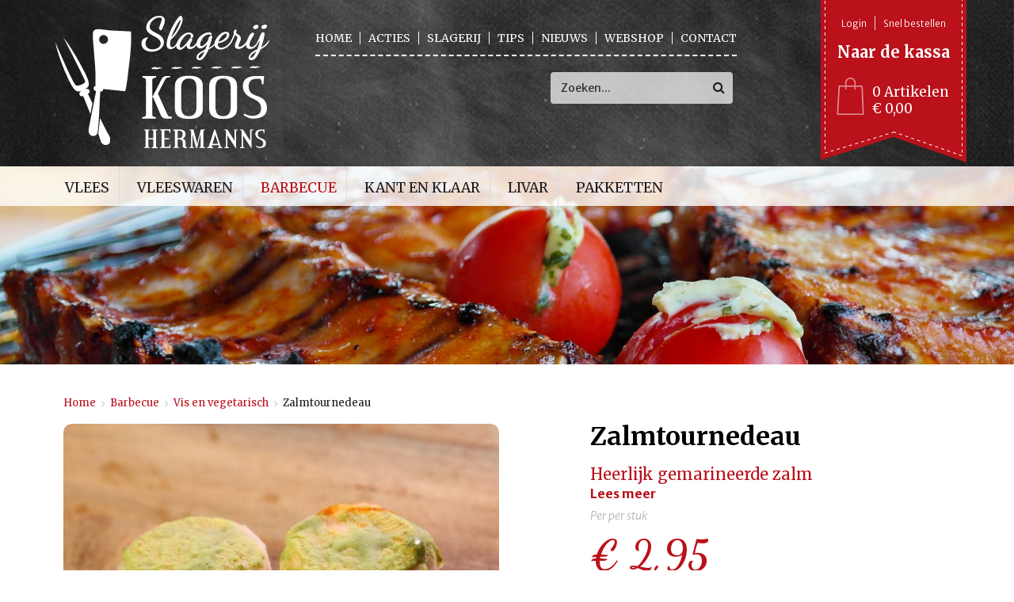

--- FILE ---
content_type: text/html; charset=utf-8
request_url: https://www.slagerijkooshermanns.nl/zalmtournedeau
body_size: 5065
content:
<!DOCTYPE html><html lang="nl-NL" dir="ltr"><head><meta charset="UTF-8"><meta http-equiv="x-ua-compatible" content="ie=edge"><meta name="viewport" content="width=device-width, initial-scale=1"><meta name="generator" content="Syveon CMS 3.4.9.02 "><title>Zalmtournedeau | Slagerij Koos Hermanns</title><link rel="alternate" hreflang="nl-NL" href="https://www.slagerijkooshermanns.nl/zalmtournedeau"/><meta name="robots" content="index,follow"><meta name="description" content="Heerlijk gemarineerde zalm"><link rel="stylesheet" href="/public/data/file/css/c16-b7d3fe6534b5af1bb9ce583bf56b075a.css"><link rel="stylesheet" href="/public/data/file/css/c17-717074cbdfe5fe930b82b24d0071273c.css"><link rel="stylesheet" href="/public/data/file/css/c18-f4a39f3f4722f0eea1a4ad0f2f937787.css"><link rel="stylesheet" href="/public/data/file/css/c19-a10700b9a0b3bbeacadee5e3c513e609.css"><link rel="stylesheet" href="/public/data/file/css/c20-5f58ad1604a2c13432afd9987632e3bf.css"><link rel="stylesheet" href="/public/data/file/css/c22-d2df019dbda8c808a48c083b19976f4b.css"><link rel="stylesheet" href="/public/data/file/css/c24-c0c69ae7f485bd860243f188244b7a3d.css"><link rel="stylesheet" href="/public/data/file/css/c43-720f6ed88753d86a51d61e2a12b811bf.css"><script src="//ajax.googleapis.com/ajax/libs/jquery/2.1.3/jquery.min.js"></script><meta name="viewport" id="viewport" content="width=device-width, minimum-scale=1.0, maximum-scale=1.0, initial-scale=1.0"><meta name="msvalidate.01" content="7356359B4EA4FCE6D3A6045EDD9E22CE"/><script src="//ajax.googleapis.com/ajax/libs/jquery/2.1.1/jquery.min.js"></script><link href="//ajax.googleapis.com/ajax/libs/jqueryui/1.11.2/themes/smoothness/jquery-ui.css" rel="stylesheet"/><script src="//ajax.googleapis.com/ajax/libs/jqueryui/1.11.2/jquery-ui.min.js"></script><!--[if lt IE 9]><script type='text/javascript' src="http://html5shiv.googlecode.com/svn/trunk/html5.js"></script><script type='text/javascript' src="http://cdnjs.cloudflare.com/ajax/libs/respond.js/1.4.2/respond.js"></script><![endif]--><script src="/public/js/vendor.all.js"></script><script src="/public/js/global.all.js"></script><script src="/public/js/modules.all.js"></script><script src="/public/js/custom.js"></script><script src="/public/js/basket.js"></script><script>$(document).ready(function(){

    form_artcode = $('#articleDetail span.code').text();
	$('#lightBoxNoStockForm .input_29').val(form_artcode);
		      
                   
	//noStock button
    $("a.noStock").customLightbox({
      lightbox : '#lightBoxNoStockForm',
      centered : false
    }, function(){
      

    });    
    
    
    
  });</script><script>$(document).ready(function(){
    
    $('input.input_64').attr('placeholder','Bedrijfsnaam');
    $('input.input_65').attr('placeholder','Naam *');
    $('input.input_66').attr('placeholder','Adres');
    $('input.input_67').attr('placeholder','Postcode');
    $('input.input_68').attr('placeholder','Woonplaats');
    $('input.input_69').attr('placeholder','Telefoonnummer');
    $('input.input_70').attr('placeholder','E-mail *');
    $('textarea.input_71').attr('placeholder','Bericht *');
    
	$('.navigation-merge ul li ul').parent().addClass('hasChild');
    
    //set image as background
    var slideEl = $('#headerImg');  
    
    //set image Background
    if(slideEl.find('img').length){
      
      //hide original image
      slideEl.find('img').hide();
      
      var imageURL = slideEl.find('img').attr("src");
      
      //set css to each li
      slideEl.find('.headers').css({
        'background-image' : 'url(\''+imageURL+'\')',
        'background-position' : 'center',
        'background-repeat' : 'no-repeat',
        'overflow' : 'hidden'
      })
      
    }
    
  })</script><link rel='stylesheet' type='text/css' href='https://www.slagerijkooshermanns.nl/public/data/file/css_article/article_css_2.css'><link rel='stylesheet' type='text/css' href='https://www.slagerijkooshermanns.nl/public/data/file/css_article/article_css_7.css'><link rel="stylesheet" href="/public/data/file/css_modules/module_43.css"><link rel="icon" type="image/x-icon" href="https://www.slagerijkooshermanns.nl/public/data/image/favicon-1.ico"><link rel="shortcut icon" type="image/x-icon" href="https://www.slagerijkooshermanns.nl/public/data/image/favicon-1.ico"><script>(function(i,s,o,g,r,a,m){i["GoogleAnalyticsObject"]=r;i[r]=i[r]||function(){
                                    (i[r].q=i[r].q||[]).push(arguments)},i[r].l=1*new Date();a=s.createElement(o),
                                    m=s.getElementsByTagName(o)[0];a.async=1;a.src=g;m.parentNode.insertBefore(a,m)
                                    })(window,document,"script","//www.google-analytics.com/analytics.js","ga");
                                    ga("create", "UA-67979954-1", "auto", {"allowLinker": true});
                                    
                                    ga("send", "pageview");</script></head><body class="defaultNavFixed"><div id="top"></div><div id="default" class="minWidth vervolg"><div id="header" class="defaultNavShoppingCart"><div class="container centerOnPage"><div class="row"><div class="account-menu seperator alignCenter mobile"><ul><li><a href="https://www.slagerijkooshermanns.nl/account" class="account">Login</a></li><li><a href="https://www.slagerijkooshermanns.nl/snelbestellen" class="quickorder">Snel bestellen</a></li></ul></div><div class="logo col-lg-3 col-md-3 col-sm-3 col-xs-5 col-full "><div class="inner"> <a href="https://www.slagerijkooshermanns.nl" class="logo"><img class="maxWidth" src="/public/images/logo.svg"/></a></div></div><a href="#" class="toggle-button defaultNav mobile static" rel="nofollow"> <i class="fa fa-bars"></i> <span class="title">Menu</span> </a> <a href="#" class="toggle-button shoppingCart inlineBlock mobile" rel="nofollow"> <span class="amount">0</span> <i class="fa fa-shopping-cart"></i> </a><div class="topnav col-lg-6 col-md-6 col-sm-6 col-xs-12 col-full alignRight desktop"><div class="inner"><div id="topNav" class="seperator"><div class="navigation-merge"><ul class="row"><li class="mainItem  first "><a href="https://www.slagerijkooshermanns.nl" target=""><div class="inner"><i class="fa fa-angle-caret"></i>Home</div></a></li><li class="mainItem "><a href="https://www.slagerijkooshermanns.nl/weekaanbiedingen" target="_self"><div class="inner"><i class="fa fa-angle-caret"></i>Acties</div></a></li><li class="mainItem "><a href="https://www.slagerijkooshermanns.nl/slagerij-koos-hermanns" target="_self"><div class="inner"><i class="fa fa-angle-caret"></i>Slagerij</div></a><ul><li class="subItem  first "><a href="https://www.slagerijkooshermanns.nl/slagerij-koos-hermanns" target=""><span class="fa fa-angle-double-right"></span>Slagerij</a></li><li class="subItem last"><a href="https://www.slagerijkooshermanns.nl/historie" target=""><span class="fa fa-angle-double-right"></span>Historie</a></li><div class="clearfix"></div></ul></li><li class="mainItem "><a href="https://www.slagerijkooshermanns.nl/tips" target=""><div class="inner"><i class="fa fa-angle-caret"></i>Tips</div></a></li><li class="mainItem "><a href="https://www.slagerijkooshermanns.nl/nieuws" target=""><div class="inner"><i class="fa fa-angle-caret"></i>Nieuws</div></a></li><li class="mainItem "><a href="https://www.slagerijkooshermanns.nl/webshop-regels" target=""><div class="inner"><i class="fa fa-angle-caret"></i>webshop</div></a></li><li class="mainItem last"><a href="https://www.slagerijkooshermanns.nl/contact" target=""><div class="inner"><i class="fa fa-angle-caret"></i>Contact</div></a></li></ul></div></div></div><form action="https://www.slagerijkooshermanns.nl/zoeken" method="GET"><div id="searchBar" class="col-lg-12 col-md-12 col-sm-12 col-xs-7 col-full pull-right"><input type="search" name="keywords" class="keywords" value="" placeholder="Zoeken..."> <button class="button submit" type="submit"><span class="ui-icon"></span><span class="ui-text"></span></button></div><input type="hidden" name="startSearch" vaule="1"> </form></div><div class="dashBoardNav col-lg-2 col-md-2 col-sm-3 col-xs-7 col-full pull-right tablet desktop"><div class="inner"><div class="account-menu seperator"><ul><li><a href="https://www.slagerijkooshermanns.nl/account" class="account">Login</a></li><li><a href="https://www.slagerijkooshermanns.nl/snelbestellen" class="quickorder">Snel bestellen</a></li></ul></div><a href="#" class="toggle-button defaultNav inlineBlock tablet" rel="nofollow"> <i class="fa fa-bars"></i> <span class="title">Menu </span></a><a href="https://www.slagerijkooshermanns.nl/winkelmand" class="toggle-button shoppingCart inlineBlock mobile tablet" rel="nofollow"><span class="amount">0</span> <i class="fa fa-shopping-cart"></i></a><span class="hidden-sm hidden-xs"><h2><a href="https://www.slagerijkooshermanns.nl/winkelmand">Naar de kassa</a></h2><div class="cart"><a href="https://www.slagerijkooshermanns.nl/winkelmand"><div class="bag"></div><div class="billing"><div class="amount">0 Artikelen</div><div class="price">€ 0,00</div></div></a></div></span><input type="hidden" value="0" class="basketNrOfItems"/> </div></div></div></div></div><div id="defaultNavBar" class="dropdown"><div class="container centerOnPage"><div class="navigation transition"><div class="inner"><div class="closeMainNav"><a href="#"><i class="fa fa-angle-left"></i>Menu sluiten</a></div><div id="mainNav" class="seperator"><ul class="row"><li class="mainItem  first #last# 86"><a href="https://www.slagerijkooshermanns.nl/vlees-1"><div class="inner"><i class="fa fa-angle-caret"></i>Vlees</div></a><ul><li class="subItem  first #last#"><a href="https://www.slagerijkooshermanns.nl/vlees-1/rund"><span class="fa fa-angle-double-right"></span>Rund</a></li><li class="subItem #last#"><a href="https://www.slagerijkooshermanns.nl/vlees-1/varken"><span class="fa fa-angle-double-right"></span>Varken</a></li><li class="subItem #last#"><a href="https://www.slagerijkooshermanns.nl/vlees-1/kip-kalkoen"><span class="fa fa-angle-double-right"></span>Kip & kalkoen</a></li><li class="subItem #last#"><a href="https://www.slagerijkooshermanns.nl/vlees-1/kalf"><span class="fa fa-angle-double-right"></span>Kalf</a></li><li class="subItem #last#"><a href="https://www.slagerijkooshermanns.nl/vlees-1/wild"><span class="fa fa-angle-double-right"></span>Wild</a></li><div class="clearfix"></div></ul></li><li class="mainItem   #last# 87"><a href="https://www.slagerijkooshermanns.nl/vleeswaren-1"><div class="inner"><i class="fa fa-angle-caret"></i>Vleeswaren</div></a></li><li class="mainItem selected  #last# 88"><a href="https://www.slagerijkooshermanns.nl/barbecue"><div class="inner"><i class="fa fa-angle-caret"></i>Barbecue</div></a><ul><li class="subItem  first #last#"><a href="https://www.slagerijkooshermanns.nl/barbecue/algemeen"><span class="fa fa-angle-double-right"></span>Algemeen</a></li><li class="subItem selected #last#"><a href="https://www.slagerijkooshermanns.nl/barbecue/vis-en-vegetarisch"><span class="fa fa-angle-double-right"></span>Vis en vegetarisch</a></li><div class="clearfix"></div></ul></li><li class="mainItem   #last# 89"><a href="https://www.slagerijkooshermanns.nl/kant-en-klaar"><div class="inner"><i class="fa fa-angle-caret"></i>Kant en klaar</div></a><ul><li class="subItem  first #last#"><a href="https://www.slagerijkooshermanns.nl/kant-en-klaar/soepen"><span class="fa fa-angle-double-right"></span>Soepen</a></li><li class="subItem #last#"><a href="https://www.slagerijkooshermanns.nl/kant-en-klaar/maaltijden"><span class="fa fa-angle-double-right"></span>Maaltijden</a></li><li class="subItem #last#"><a href="https://www.slagerijkooshermanns.nl/kant-en-klaar/overige"><span class="fa fa-angle-double-right"></span>Overige</a></li><div class="clearfix"></div></ul></li><li class="mainItem   #last# 90"><a href="https://www.slagerijkooshermanns.nl/livar"><div class="inner"><i class="fa fa-angle-caret"></i>Livar</div></a></li><li class="mainItem   #last# 103"><a href="https://www.slagerijkooshermanns.nl/overig-1"><div class="inner"><i class="fa fa-angle-caret"></i>Pakketten</div></a></li></ul></div></div></div></div></div><div id="headerImg" class="header"><div class="headers"></div></div><div id="main"><div id="content"><div class="container centerOnPage"><div class="inner"><div class="row row-small"><div class="contentCol col-lg-12 col-md-12 col-sm-12 col-xs-12 col-full"><div class="inner content"><div id="breadcrumbs" class="margin"><a href="https://www.slagerijkooshermanns.nl" title="Home">Home</a><span class="seperator"> &gt; </span><a href="https://www.slagerijkooshermanns.nl/barbecue" title="Barbecue">Barbecue</a><span class="seperator"> &gt; </span><a href="https://www.slagerijkooshermanns.nl/barbecue/vis-en-vegetarisch" title="Vis en vegetarisch">Vis en vegetarisch</a><span class="seperator"> &gt; </span>Zalmtournedeau </div><div id="shopArticle"><div id="shop_article"><form name="BasketAdjust" method="post" action="/zalmtournedeau"><input type="hidden" name="RedirectToBasket" value="1"> <div><input type="hidden" name="article_id" value="2625"> <div id="articleDetail" class="col-lg-5 col-md-5 col-sm-6 col-xs-12 col-small margin pull-right"><div class="content inner"><div class="row"><div class="col-lg-12 col-md-12 col-sm-12 col-xs-12 col-full bold"><h1 class="subTitle margin">Zalmtournedeau</h1></div><div class="col-lg-12 col-md-12 col-sm-12 col-xs-12 col-full bold"><h3>Heerlijk gemarineerde zalm</h3><a href="#meer" class="margin">Lees meer </a><p><em>Per per stuk</em></p></div><div class="col-lg-12 col-md-12 col-sm-12 col-xs-12 col-full bold"><p class="price">€ <span class='numbers'>2</span><span class='seperator'>,</span><span class='decimals'>95</span></p></div><div class="col-lg-4 col-md-3 col-sm-3 col-xs-3 col-full bold"><p>Aantal</p></div><div class="col-lg-8 col-md-9 col-sm-9 col-xs-9 col-full"><input type="text" class="amount" name="count" value="1"> <button class="button addtocart webshop pull-right" type="submit" name="AddToBasket" alt=""><span class="ui-icon"></span><span class="ui-text">In winkelmand</span></button></div><p class="backlink icon bold fontTitle margin marginLarge"><a href="https://www.slagerijkooshermanns.nl/barbecue/vis-en-vegetarisch" class="button">terug naar het overzicht</a></p></div></div></div><div id="preview"class="col-lg-6 col-md-6 col-sm-6 col-xs-12 col-full col-small pull-left"><div class="inner"><div id="mainImage"><div class="relative box setZoom"><div class="loader"></div><div class="box hasZoom"><div class="loader"></div><a href="/public/data/image/article/2625/4066/large/zalmtournedeau.jpg" rel="/public/data/image/article/2625/4066/large/zalmtournedeau.jpg"><img src="/public/data/image/article/2625/4066/normal/zalmtournedeau.jpg"> </a></div><noscript><style>#mainImage .box a { visibility:visible; }
            #mainImage .box .loader { display:none; }</style></noscript></div></div><div id="thumbImages" class="rectangle cover"><div class="thumbnail col thumb first no-zoom"><a href="/public/data/image/article/2625/4066/large/zalmtournedeau.jpg" rel="/public/data/image/article/2625/4066/large/zalmtournedeau.jpg" title="Zalmtournedeau"><img src="/public/data/image/article/2625/4066/small/zalmtournedeau.jpg"></a></div><div class="thumbnail col thumb alt no-zoom"><a href="/public/data/image/article/2625/4329/large/zalmtournedeau.jpg" rel="/public/data/image/article/2625/4329/large/zalmtournedeau.jpg" title="Zalmtournedeau"><img src="/public/data/image/article/2625/4329/small/zalmtournedeau.jpg"></a></div></div></div></div><a name="meer"></a><div class="col col-lg-12 col-md-12 col-sm-12 col-xs-12 col-small"><div class="tabBox"><div class="tabHeadings"><ul><li id="info" class="active"><a>Informatie</a></li></ul></div><div class="tabContent active"><div class="info "><div id="vierluik" class="info"><div class="inner col-lg-12 col-md-12 col-sm-12 col-xs-12 col-full"><h1>Zalmtournedeau</h1><table class="noTableReplace table-striped"><tbody><tr><td><b>Ingrediënten</b></td><td>Vis en marinade</td></tr><tr><td><b>Allergenen</b></td><td>Vis, Selderij, Mosterd</td></tr><tr><td><b>Bereidingswijze</b></td><td>Grillen ± 8 - 10 minuten</td></tr><tr><td><b>Bewaaradvies</b></td><td>Gekoeld bij ≤ 4°C 2-3 dagen</td></tr></tbody></table></div></div></div></div></div></div></div></form></div></div></div></div></div></div></div></div><div id="vierluik" class="mainEqualCol"><div class="pattern"></div><div class="container centerOnPage"><div class="inner"><div class="row row-small"><h1>Weekaanbiedingen</h1><div class="ornament"></div><div id="shopArticles" class="cms-shop-articles"><div id="shop_articles" class="cms-shop-articles-inner"><div class="col-empty">Geen resultaten gevonden</div></div></div><a href="https://www.slagerijkooshermanns.nl" class="button pull-right more">Meer aanbiedingen</a></div></div></div><div class="pattern"></div></div></div><div id="footer"><div class="container centerOnPage"><div class="inner content"><div class="row row-small"><div class="openingstijden col-lg-3 col-md-2 col-sm-3 col-xs-6 col-full"><div class="inner"><h2>Openingstijden</h2><table border="0" cellpadding="0" cellspacing="0" style="width:100%;"><tbody><tr><td><span style="line-height:20.8px;">Ma</span></td><td>Gesloten</td></tr><tr><td><span style="line-height:20.8px;">Di</span></td><td>Gesloten</td></tr><tr><td>Wo</td><td><span style="line-height:20.8px;">8:00 t/m 18:00 uur</span></td></tr><tr><td>Do</td><td><span style="line-height:20.8px;">8:00 t/m 18:00 uur</span></td></tr><tr><td>Vr</td><td><span style="line-height:20.8px;">8:00 t/m 18:00 uur</span></td></tr><tr><td>Za</td><td>8:00 t/m 13:30 uur</td></tr><tr><td>Zo</td><td>Gesloten</td></tr></tbody></table><p>&nbsp;</p></div></div><div class="adres col-lg-3 col-md-4 col-sm-5 col-xs-6 col-full"><div class="inner"><h2>Adresgegevens</h2><p></p><strong>Slagerij Koos Hermanns</strong><br/> Graafschap Hornelaan 100<br/> 6004 HS Weert<br/> 0495-533240<br/><a href="mailto:info@slagerijkooshermanns.nl">info@slagerijkooshermanns.nl</a></div><div class="linered"></div></div><div class="tips col-lg-6 col-md-6 col-sm-4 col-xs-12 col-full"><div class="inner row"><div class="col-lg-6 col-md-6 col-sm-6 col-xs-6 col-full"><img src="/images/img-footer.jpeg"/> </div><div class="col-lg-6 col-md-6 col-sm-6 col-xs-6 col-full"><h2>Tips van de slager</h2><div id="reference"><div class="items"><a href="https://www.slagerijkooshermanns.nl/tips/vlees-garen" class="tip margin"><strong>Vlees garen</strong></a></div></div><a href="https://www.slagerijkooshermanns.nl/tips" class="button">Meer tips van de slager</a> </div></div></div><div class="col-lg-12 col-md-12 col-sm-12 col-xs-12 col-small alignCenter"><div id="footerNav" class="seperator"><ul><li class=" first "><a href="https://www.slagerijkooshermanns.nl/sitemap" target=""><span class="fa fa-angle-right"></span>Sitemap</a></li><li class=" "><a href="https://www.slagerijkooshermanns.nl/colofon" target=""><span class="fa fa-angle-right"></span>Colofon</a></li><li class=" "><a href="https://www.slagerijkooshermanns.nl/disclaimer" target=""><span class="fa fa-angle-right"></span>Disclaimer</a></li><li class=" "><a href="https://www.slagerijkooshermanns.nl/privacystatement" target=""><span class="fa fa-angle-right"></span>Privacystatement</a></li><li class=" last"><a href="https://www.slagerijkooshermanns.nl/algemene-voorwaarden" target=""><span class="fa fa-angle-right"></span>Algemene voorwaarden</a></li></ul></div></div></div></div></div></div></div><div id="lightBoxNoStockForm" class="lightbox"><div class="overlay"></div><div class="content"><div id="noStockForm"><a href="#" class="close">Venster sluiten</a></div></div></div><div id="tabletMainNav"><div class="overlay"></div><div class="bgMainNav"></div></div><div id="lightBoxLanguages" class="lightbox"><div class="overlay"></div><div class="content"><div id="languages"><h3>Kies je taal</h3><div id="languages"><div class="item selected"><a title="Nederlands" class="nl" href="https://www.slagerijkooshermanns.nl/zalmtournedeau">Nederlands</a></div></div><a href="#" class="button closeButton"><i class="fa fa-times"></i>Sluiten</a></div></div></div><input type="hidden" name="loadTitle" value="Even wachten..."/> <div id="warningMsg" onclick="$(this).fadeOut();"><noscript><div id="noJS" class="box"><h6>Uw internetbrowser ondersteunt geen javascript.</h6><p>Voor deze website is javascript vereist. U kunt deze melding oplossen door javascript aan te zetten.</p></div></noscript><div id="oldBrowser" class="box"><h6>Uw internetbrowser is verouderd.</h6><p>Voor een goede weergave is een recente versie van uw browser vereist.</p></div></div><a href="body" class="scrollToTop fadeIn reverse"><i class="fa fa-arrow-up"></i></a></body></html>

--- FILE ---
content_type: text/css
request_url: https://www.slagerijkooshermanns.nl/public/data/file/css/c17-717074cbdfe5fe930b82b24d0071273c.css
body_size: 16337
content:
/**
 * Copyright (c) 2015
 * @name hermanns
 * @version 1.5.1
 * @author William Meuwissen
 **/
/**************************************************/
/**********************************************************************/
/* GLOBAL WEB ELEMENTS
/**********************************************************************/
* {
  margin: 0;
  padding: 0;
}

html {
  overflow-y: scroll;
}

html[xmlns] .clearfix {
  display: block;
}

body {
  margin: 0;
  background: #fff;
  font: 16px "Merriweather Sans", "Open Sans", "Arial", sans-serif;
  line-height: 1em;
  color: #1c1c1c;
  font-weight: normal;
  -webkit-font-smoothing: antialiased;
}

/* lineHeight
/*-------------------------------------------------------------------*/
.lineHeight,
.inner.content {
  line-height: 1.5em;
}

/* images
/*-------------------------------------------------------------------*/
img {
  max-width: 100%;
  height: auto !important;
  border: none;
}

/* titles
/*-------------------------------------------------------------------*/
h1, h2, h3, h4, h5, h6 {
  font: 1em "Merriweather Sans", "Open Sans", "Arial", sans-serif;
  font-weight: normal;
  line-height: inherit;
  margin: 0;
}
h1 small, h2 small, h3 small, h4 small, h5 small, h6 small {
  font-size: 60%;
}
h1 + #form_container,
h1 + #sitemap_container, h2 + #form_container,
h2 + #sitemap_container, h3 + #form_container,
h3 + #sitemap_container, h4 + #form_container,
h4 + #sitemap_container, h5 + #form_container,
h5 + #sitemap_container, h6 + #form_container,
h6 + #sitemap_container {
  margin-top: 20px;
}
h1 .icon, h1 .fa, h2 .icon, h2 .fa, h3 .icon, h3 .fa, h4 .icon, h4 .fa, h5 .icon, h5 .fa, h6 .icon, h6 .fa {
  margin-left: 10px;
}

h1,
.mainTitle,
#main_page_title {
  font-family: "Merriweather", "Merriweather Sans", "Open Sans", "Arial", sans-serif;
  font-size: 1.875em;
  font-weight: 400;
  line-height: 1.06383em;
  color: #ba111b;
  word-break: break-word;
}
h1 + *,
h1 + p,
.mainTitle + *,
.mainTitle + p,
#main_page_title + *,
#main_page_title + p {
  margin-top: 20px;
}
h1 + h2,
.mainTitle + h2,
#main_page_title + h2 {
  margin: 20px 0 20px 0;
}
h1 + h2 + *,
.mainTitle + h2 + *,
#main_page_title + h2 + * {
  margin-top: 20px;
}
h1 + h1 + h4,
.mainTitle + h1 + h4,
#main_page_title + h1 + h4 {
  margin-bottom: 1.875em;
}
h1 a,
.mainTitle a,
#main_page_title a {
  text-decoration: none !important;
}
h1 a:hover,
.mainTitle a:hover,
#main_page_title a:hover {
  border-bottom: 1px solid;
}
h1.background,
.mainTitle.background,
#main_page_title.background {
  background: #ba111b;
  padding: 18px;
  color: #fff;
}
h1.small,
.mainTitle.small,
#main_page_title.small {
  font-size: 1.875em;
}

h2,
.subTitle {
  font-family: "Merriweather", "Merriweather Sans", "Open Sans", "Arial", sans-serif;
  font-size: 1.5em;
  line-height: 1em;
  font-weight: 700;
  color: #000;
}
h2 + *,
.subTitle + * {
  margin-top: 20px;
}
h2 + h3,
.subTitle + h3 {
  margin: 0.2em 0 20px 0;
}
h2 + h3 + *,
.subTitle + h3 + * {
  margin-top: 20px;
}
h2 a,
.subTitle a {
  color: inherit;
  text-decoration: none !important;
}
h2 a:hover,
.subTitle a:hover {
  border-bottom: 0px solid;
  color:#ba111b;
}
h2.background,
.subTitle.background {
  background: #ba111b;
  padding: 18px;
  color: #fff;
}
h2.large,
.subTitle.large {
  font-size: 1.875em;
}

h3 {
  font-family: "Merriweather", "Merriweather Sans", "Open Sans", "Arial", sans-serif;
  font-size: 1em;
  font-weight: bold;
}
h3 a {
  color: #1c1c1c;
  text-decoration: none !important;
}
h3 a:hover {
  border-bottom: 1px solid;
}
h3 + * {
  margin-top: 0.2em;
}

h4 a {
  color: #1c1c1c;
  text-decoration: none !important;
}
h4 a:hover {
  border-bottom: 1px solid;
}
h4 span {
  display: inline-block;
}

.row + h1:first-of-type,
.row + h2:first-of-type,
.row + h3:first-of-type,
.row + h4:first-of-type,
.box + h1:first-of-type,
.box + h2:first-of-type,
.box + h3:first-of-type,
.box + h4:first-of-type {
  margin-top: 20px;
}

.lightbox h1, .lightbox h2, .lightbox h3 {
  font-size: 1.4375em;
}

/* font
/*-------------------------------------------------------------------*/
.fontTitle {
  font-family: "Merriweather", "Merriweather Sans", "Open Sans", "Arial", sans-serif;
}

.fontDefault {
  font-family: "Merriweather Sans", "Open Sans", "Arial", sans-serif;
}

/* paragraph
/*-------------------------------------------------------------------*/
p {
  margin-bottom: 1.25em;
}
p:last-child {
  margin-bottom: 0;
}
p + table {
  margin-top: 1.25em;
}

/* table
/*-------------------------------------------------------------------*/
table p {
  margin-top: 0;
}
table img {
  max-width: 100%;
  height: auto !important;
}

/* hr
/*-------------------------------------------------------------------*/
hr {
  border: none;
  border-bottom: 1px solid #d3d9e3;
  margin: 20px 0;
}
hr.noLine {
  border-bottom: none;
}
hr.small, hr.marginSmall {
  margin: 1em 0;
}
hr.large, hr.margLarge {
  margin: 40px 0;
}
hr.seperatorLine {
  margin: 0 0 60px 0;
}
@media only screen and (max-width: 990px) {
  hr hr.seperatorLine {
    margin: 0 0 20px 0;
  }
}

/* ul, ol
/*-------------------------------------------------------------------*/
ul.circle, ol.circle {
  list-style-type: circle;
}
ul.square, ol.square {
  list-style-type: square;
}
ul.upper-roman, ol.upper-roman {
  list-style-type: upper-roman;
}
ul.lower-alpha, ol.lower-alpha {
  list-style-type: lower-alpha;
}

.content ul, .content ol {
  margin-left: 20px;
  margin-bottom: 1em;
  padding: 0;
}
.content ul:last-child, .content ol:last-child {
  margin-bottom: 0;
}
.content ul ul,
.content ol ol {
  margin-bottom: 10px;
}

/* category
/*-------------------------------------------------------------------*/
.category {
  font-size: 1.5em;
  color: #2eaadc;
  margin: 0 0 0.1em 0;
}

/* span.date
/*-------------------------------------------------------------------*/
span.date {
  font-size: 0.75em;
  font-family: "Merriweather Sans", "Open Sans", "Arial", sans-serif;
  color: #ccc;
  display: block;
}

/* clearfix
/*-------------------------------------------------------------------*/
.clear,
.clearfix {
  clear: both;
}

.noClearFix {
  clear: none !important;
}

/* centerOnPage
/*-------------------------------------------------------------------*/
.centerOnPage {
  margin: 0 auto;
}

/* dropShadow
/*-------------------------------------------------------------------*/
.dropShadow {
  -webkit-box-shadow: 0 0 10px 0 rgba(0, 0, 0, 0.25);
  -moz-box-shadow: 0 0 10px 0 rgba(0, 0, 0, 0.25);
  box-shadow: 0 0 10px 0 rgba(0, 0, 0, 0.25);
}

/* cover
/*-------------------------------------------------------------------*/
.cover {
  background-position: center center;
  background-repeat: no-repeat;
  -webkit-background-size: cover;
  -moz-background-size: cover;
  -o-background-size: cover;
  background-size: cover;
}

/* contain
/*-------------------------------------------------------------------*/
.contain {
  background-position: center center;
  background-repeat: no-repeat;
  -webkit-background-size: contain;
  -moz-background-size: contain;
  -o-background-size: contain;
  background-size: contain;
}

/* line-trough
/*-------------------------------------------------------------------*/
.line-through {
  text-decoration: line-through;
}

/* radius
/*-------------------------------------------------------------------*/
.radius {
  -moz-border-radius: 10px;
  -webkit-border-radius: 10px;
  border-radius: 10px;
  overflow: hidden;
}
.radius > .inner {
  padding: 20px;
}

.radiusSmall {
  -moz-border-radius: 5px;
  -webkit-border-radius: 5px;
  border-radius: 5px;
  overflow: hidden;
}

.radiusLarge {
  -moz-border-radius: 15px;
  -webkit-border-radius: 15px;
  border-radius: 15px;
  overflow: hidden;
}

.radiusTop {
  border-top-left-radius: 10px;
  border-top-right-radius: 10px;
  overflow: hidden;
}
.radiusTop.radiusSmall {
  border-top-left-radius: 5px;
  border-top-right-radius: 5px;
}
.radiusTop.radiusLarge {
  border-top-left-radius: 15px;
  border-top-right-radius: 15px;
}

.radiusBottom {
  border-bottom-left-radius: 10px;
  border-bottom-right-radius: 10px;
  overflow: hidden;
}
.radiusBottom.radiusSmall {
  border-bottom-left-radius: 5px;
  border-bottom-right-radius: 5px;
}
.radiusBottom.radiusLarge {
  border-bottom-left-radius: 15px;
  border-bottom-right-radius: 15px;
}

.radiusLeft {
  border-top-right-radius: 10px;
  border-bottom-right-radius: 10px;
  overflow: hidden;
}
.radiusLeft.radiusSmall {
  border-top-right-radius: 5px;
  border-bottom-right-radius: 5px;
}
.radiusLeft.radiusLarge {
  border-top-right-radius: 15px;
  border-bottom-right-radius: 15px;
}

.radiusRight {
  border-top-right-radius: 10px;
  border-bottom-right-radius: 10px;
  overflow: hidden;
}
.radiusRight.radiusSmall {
  border-top-right-radius: 5px;
  border-bottom-right-radius: 5px;
}
.radiusRight.radiusLarge {
  border-top-right-radius: 15px;
  border-bottom-right-radius: 15px;
}

/* align
/*-------------------------------------------------------------------*/
.alignLeft {
  text-align: left;
}

.alignRight {
  text-align: right;
}

.alignCenter {
  text-align: center;
}

.alignTop {
  vertical-align: top;
}

.alignMiddle {
  vertical-align: middle;
}

.alignBottom {
  vertical-align: bottom;
}

/* noWrap
/*-------------------------------------------------------------------*/
.noWrap {
  white-space: nowrap;
}

/* uppercase & lowercase
/*-------------------------------------------------------------------*/
.uppercase {
  text-transform: uppercase;
}

.lowercase {
  text-transform: uppercase;
}

/* static
/*-------------------------------------------------------------------*/
.static {
  position: static;
}

/* relative
/*-------------------------------------------------------------------*/
.relative {
  position: relative;
}

/* fixed
/*-------------------------------------------------------------------*/
.fixed {
  position: fixed;
}

/* block & inlineBlock
/*-------------------------------------------------------------------*/
.block {
  display: block;
}

.inlineBlock {
  display: inline-block;
}
.inlineBlock.border {
  padding: 20px;
}

/* margin
/*-------------------------------------------------------------------*/
.margin {
  margin-bottom: 20px;
}
.margin.marginSmall {
  margin-bottom: 10px;
}
.margin.marginLarge {
  margin-bottom: 40px;
}

.marginTop {
  margin-top: 20px;
}
.marginTop.marginLarge {
  margin-top: 40px;
}

/* marginDesktop
/*-------------------------------------------------------------------*/
@media only screen and (max-width: 990px) {
  .marginDesktop {
    margin-bottom: 0;
  }
}
@media only screen and (min-width: 1200px) {
  .marginDesktop .marginDesktop {
    margin-bottom: 40px;
  }
}

/* marginTablet
/*-------------------------------------------------------------------*/
@media only screen and (max-width: 990px) {
  .marginTablet {
    margin-bottom: 20px;
  }
  .marginTablet.marginSmall {
    margin-bottom: 10px;
  }
  .marginTablet.marginLarge {
    margin-bottom: 40px;
  }
}

/* marginMobile
/*-------------------------------------------------------------------*/
@media only screen and (max-width: 767px) {
  .marginMobile {
    margin-bottom: 20px;
  }
  .marginMobile.marginSmall {
    margin-bottom: 10px;
  }
  .marginMobile.marginLarge {
    margin-bottom: 40px;
  }
}

/* noMargin
/*-------------------------------------------------------------------*/
.noMargin {
  margin: 0 !important;
}

.noMarginY {
  margin-top: 0 !important;
  margin-bottom: 0 !important;
}

.noMarginX {
  margin-left: 0 !important;
  margin-right: 0 !important;
}

.noMarginTop {
  margin-top: 0 !important;
}

.noMarginBottom {
  margin-bottom: 0 !important;
}

.noMarginLeft {
  margin-left: 0 !important;
}

.noMarginRight {
  margin-right: 0 !important;
}

.minMargin {
  margin-left: -20px;
  margin-right: -20px;
}
.minMargin .row {
  margin: 0;
}
.minMargin > .inner {
  padding-left: 0;
  padding-right: 0;
}

.last {
  margin-bottom: 0;
}

/* noPadding
/*-------------------------------------------------------------------*/
.noPadding {
  padding: 0 !important;
}

.noPaddingY {
  padding-top: 0 !important;
  padding-bottom: 0 !important;
}

.noPaddingX {
  padding-left: 0 !important;
  padding-right: 0 !important;
}

.noPaddingTop {
  padding-top: 0 !important;
}

.noPaddingBottom {
  padding-bottom: 0 !important;
}

.noPaddingLeft {
  padding-left: 0 !important;
}

.noPaddingRight {
  padding-right: 0 !important;
}

/* Radius
/*-------------------------------------------------------------------*/
[class*="ratio"] {
  -webkit-box-sizing: content-box;
  -moz-box-sizing: content-box;
  box-sizing: content-box;
  display: block;
  height: 0;
  overflow: hidden;
}
[class*="ratio"] position:relative
> img,
[class*="ratio"] > iframe {
  display: block;
  min-height: 0;
  position: absolute;
}
[class*="ratio"] > img {
  height: 100%;
  width: 100%;
}
[class*="ratio"] > iframe {
  height: 100%;
  width: 100%;
}
[class*="ratio"] .cover,
[class*="ratio"] .contain {
  position: relative;
  text-align: center;
}
[class*="ratio"] .cover img,
[class*="ratio"] .contain img {
  height: auto;
  vertical-align: middle;
  width: auto;
}
[class*="ratio"] .cover overflow:hidden
img {
  min-height: 100%;
  min-width: 100%;
}
[class*="ratio"] .contain img {
  max-height: 100%;
  max-width: 100%;
}

.ratio-1x1 {
  padding-bottom: 100%;
}

.ratio-2x3 {
  padding-bottom: 150%;
}

.ratio-3x2 {
  padding-bottom: 66.667%;
}

.ratio-4x3 {
  padding-bottom: 75%;
}

.ratio-16x9 {
  padding-bottom: 56.25%;
}

.ratio-280x255 {
  padding-bottom: 91.071%;
}

.ratio-28x38 {
  padding-bottom: 135.714%;
}

.positionCenter,
.positionTop,
.positionRight,
.positionBottom,
.positionLeft {
  position: absolute;
}

.positionCenter {
  -webkit-transform: translate(-50%, -50%);
  -moz-transform: translate(-50%, -50%);
  -ms-transform: translate(-50%, -50%);
  -o-transform: translate(-50%, -50%);
  transform: translate(-50%, -50%);
  left: 50%;
  top: 50%;
}

.positionTop,
.positionBottom {
  -webkit-transform: translate(-50%, 0);
  -moz-transform: translate(-50%, 0);
  -ms-transform: translate(-50%, 0);
  -o-transform: translate(-50%, 0);
  transform: translate(-50%, 0);
  left: 50%;
}

.positionTop {
  top: 0;
}

.positionBottom {
  bottom: 0;
}

.positionLeft,
.positionRight {
  -webkit-transform: translate(0, -50%);
  -moz-transform: translate(0, -50%);
  -ms-transform: translate(0, -50%);
  -o-transform: translate(0, -50%);
  transform: translate(0, -50%);
  top: 50%;
}

.positionLeft {
  left: 0;
}

.positionRight {
  right: 0;
}

/* display viewport
/*-------------------------------------------------------------------*/
.mobile {
  display: none;
}
.mobile.inlineBlock {
  display: none;
}
@media only screen and (max-width: 479px) {
  .mobile {
    display: block;
  }
  .mobile.inlineBlock {
    display: inline-block;
  }
}

.tablet {
  display: none;
}
.tablet.inlineBlock {
  display: none;
}
@media only screen and (max-width: 990px) {
  .tablet {
    display: block;
  }
  .tablet.inlineBlock {
    display: inline-block;
  }
  .tablet.desktop {
    display: block;
  }
  .tablet.desktop.inlineBlock {
    display: inline-block;
  }
}
@media only screen and (max-width: 479px) {
  .tablet {
    display: none;
  }
  .tablet.inlineBlock {
    display: none;
  }
  .tablet.desktop {
    display: none;
  }
  .tablet.desktop.inlineBlock {
    display: none;
  }
  .tablet.mobile {
    display: block;
  }
  .tablet.mobile.inlineBlock {
    display: inline-block;
  }
}

.desktop {
  display: block;
}
.desktop.inlineBlock {
  display: inline-block;
}
@media only screen and (max-width: 990px) {
  .desktop {
    display: none;
  }
  .desktop.inlineBlock {
    display: none;
  }
}
@media only screen and (max-width: 479px) {
  .desktop.mobile {
    display: block;
  }
  .desktop.mobile.inlineBlock {
    display: inline-block;
  }
}

/* container
/*-------------------------------------------------------------------*/
.container {
  position: relative;
}

/* scrollToTop button
/*-------------------------------------------------------------------*/
.scrollToTop {
  position: fixed;
  right: 0;
  bottom: 0;
  z-index: 9999;
}
@media only screen and (min-width: 991px) {
  .scrollToTop {
    display: none !important;
    color: red;
  }
}

/* jScroll
/*-------------------------------------------------------------------*/
.jscroll-active .scrollContent {
  position: absolute;
  z-index: 1;
  top: 0;
  right: 10px;
  left: 10px;
  right: 20px;
  left: 10px;
}
@media only screen and (min-width: 1200px) {
  .jscroll-active .scrollContent {
    margin-top: 125px;
  }
}

/* Pull-right & Pull-left for images
/*-------------------------------------------------------------------*/
img.pull-right {
  margin-left: 20px;
}

img.pull-left {
  margin-right: 20px;
}

@media only screen and (max-width: 479px) {
  img.pull-right,
  img.pull-left {
    float: none !important;
    display: block;
    margin: 0 auto 20px auto;
  }
}

/* Pull-center
/*-------------------------------------------------------------------*/
.pull-center {
  float: none;
  display: block;
  margin-left: auto;
  margin-right: auto;
  clear: both;
}

/* minWidth
/*-------------------------------------------------------------------*/
.minWidth {
  /*min-width:1000px;*/
}

/* maxWidth
/*-------------------------------------------------------------------*/
.maxWidth {
  max-width: 100%;
  height: auto !important;
}
@media only screen and (min-width: 480px) and (max-width: 990px) {
  .maxWidth.pull-right, .maxWidth.pull-left {
    max-width: 50%;
  }
}

/* scrollBar
/*-------------------------------------------------------------------*/
.scrollBar {
  overflow-y: scroll;
}

/* circle
/*-------------------------------------------------------------------*/
.circle {
  -moz-border-radius: 50%;
  -webkit-border-radius: 50%;
  border-radius: 50%;
  overflow: hidden;
}

/* bold
/*-------------------------------------------------------------------*/
.bold {
  font-weight: bold;
}

/* overflow
/*-------------------------------------------------------------------*/
.overflow {
  overflow: hidden;
}

/* icon
/*-------------------------------------------------------------------*/
.icon {
  vertical-align: middle;
  display: inline-block;
}

/* transition
/*-------------------------------------------------------------------*/
.transition {
  -moz-transition: all 0.2s ease-in-out;
  -o-transition: all 0.2s ease-in-out;
  -webkit-transition: all 0.2s ease-in-out;
  -ms-transition: all 0.2s ease-in-out;
  transition: all 0.2s ease-in-out;
}

/* row
/*-------------------------------------------------------------------*/
.row,
.bRow {
  clear: both;
}

.row:after,
.bRow:after,
.inner:after,
.innerPadding:after {
  clear: both;
  content: "";
  display: block;
  height: 0;
  visibility: hidden;
}

@media only screen and (max-width: 479px) {
  .col-xs-12,
  .col-full,
  .col-100 {
    width: 100%;
  }
  .col-xs-12.alignRight,
  .col-full.alignRight,
  .col-100.alignRight {
    text-align: left;
  }
}

.container.smallGutter {
  padding-left: 10px;
  padding-right: 10px;
}
.container.smallGutter .row {
  margin-left: -10px;
  margin-right: -10px;
}
.container.smallGutter .row.margin {
  margin-bottom: 20px;
}
.container.smallGutter .row.margin.marginLarge {
  margin-bottom: 40px;
}
.container.smallGutter .row [class*="col-"] {
  padding-left: 10px;
  padding-right: 10px;
}
.container.smallGutter .row [class*="col-"].margin {
  margin-bottom: 20px;
}
.container.smallGutter .row [class*="col-"].margin.marginLarge {
  margin-bottom: 40px;
}
.container.largeGutter {
  padding-left: 40px;
  padding-right: 40px;
}
.container.largeGutter .row {
  margin-left: -40px;
  margin-right: -40px;
}
.container.largeGutter .row.margin {
  margin-bottom: 20px;
}
.container.largeGutter .row.margin.marginLarge {
  margin-bottom: 40px;
}
.container.largeGutter .row [class*="col-"] {
  padding-left: 40px;
  padding-right: 40px;
}
.container.largeGutter .row [class*="col-"].margin {
  margin-bottom: 20px;
}
.container.largeGutter .row [class*="col-"].margin.marginLarge {
  margin-bottom: 40px;
}
@media only screen and (max-width: 479px) {
  .container.noBootstrapMobile .row {
    float: none;
    margin-left: 0;
    margin-right: 0;
  }
  .container.noBootstrapMobile .row [class*="col-"] {
    float: none;
    padding-left: 0;
    padding-right: 0;
    width: auto;
  }
}

.row.smallGutter {
  margin-left: -10px;
  margin-right: -10px;
}
.row.smallGutter.margin {
  margin-bottom: 20px;
}
.row.smallGutter.margin.marginLarge {
  margin-bottom: 40px;
}
.row.smallGutter [class*="col-"] {
  padding-left: 10px;
  padding-right: 10px;
}
.row.smallGutter [class*="col-"].margin {
  margin-bottom: 20px;
}
.row.smallGutter [class*="col-"].margin.marginLarge {
  margin-bottom: 40px;
}
.row.largeGutter {
  margin-left: -40px;
  margin-right: -40px;
}
.row.largeGutter.margin {
  margin-bottom: 20px;
}
.row.largeGutter.margin.marginLarge {
  margin-bottom: 40px;
}
.row.largeGutter [class*="col-"] {
  padding-left: 40px;
  padding-right: 40px;
}
.row.largeGutter [class*="col-"].margin {
  margin-bottom: 20px;
}
.row.largeGutter [class*="col-"].margin.marginLarge {
  margin-bottom: 40px;
}
@media only screen and (max-width: 479px) {
  .row.noBootstrapMobile {
    float: none;
    margin-left: 0;
    margin-right: 0;
  }
  .row.noBootstrapMobile [class*="col-"] {
    float: none;
    padding-left: 0;
    padding-right: 0;
    width: auto;
  }
}

.table-row {
  display: table;
  width: 100%;
}

.table-cell {
  display: table-cell;
  float: none;
}

/**********************************************
/* LINKS
/*********************************************/
a {
  color: #ba111b;
  text-decoration: none;
}
a:hover {
  color: #1c1c1c;
}
a:hover, a:active, a:focus {
  outline: 0;
  text-decoration: none;
}
a.link, .inner.content a, .innerPadding.content a {
  text-decoration: none;
}
a.link:hover, .inner.content a:hover, .innerPadding.content a:hover {
  text-decoration: underline;
}
a.link.more:after, .inner.content a.more:after, .innerPadding.content a.more:after {
  display: inline-block;
  font-family: FontAwesome;
  font-style: normal;
  font-weight: normal;
  -webkit-font-smoothing: antialiased;
  -moz-osx-font-smoothing: grayscale;
  content: "\f105";
  font-size: 1em;
  padding-left: 0.5em;
}
a.link.more.block:after, .inner.content a.more.block:after, .innerPadding.content a.more.block:after {
  display: none;
}
a.link.more.block:before, .inner.content a.more.block:before, .innerPadding.content a.more.block:before {
  display: inline-block;
  font-family: FontAwesome;
  font-style: normal;
  font-weight: normal;
  -webkit-font-smoothing: antialiased;
  -moz-osx-font-smoothing: grayscale;
  content: "\f105";
  font-size: 1em;
  padding-left: 0.5em;
  float: right;
}
a.link.back:before, .inner.content a.back:before, .innerPadding.content a.back:before {
  display: inline-block;
  font-family: FontAwesome;
  font-style: normal;
  font-weight: normal;
  -webkit-font-smoothing: antialiased;
  -moz-osx-font-smoothing: grayscale;
  content: "\f104";
  font-size: 1em;
  padding-right: 0.5em;
}
a.noUnderline {
  text-decoration: none;
}
a.noUnderline:hover {
  text-decoration: underline;
}
a.noHover:hover {
  text-decoration: inherit !important;
  border: inherit !important;
}

:focus {
  outline: none;
}

::-moz-focus-inner {
  border: 0;
}

.readlink.icon a:before {
  display: inline-block;
  font-family: FontAwesome;
  font-style: normal;
  font-weight: normal;
  -webkit-font-smoothing: antialiased;
  -moz-osx-font-smoothing: grayscale;
  content: "\f105";
  float: right;
  font-size: 1em;
  margin-left: 0.5em;
}

.backlink.icon a:before {
  display: inline-block;
  font-family: FontAwesome;
  font-style: normal;
  font-weight: normal;
  -webkit-font-smoothing: antialiased;
  -moz-osx-font-smoothing: grayscale;
  content: "\f104";
  font-size: 1em;
  margin-right: 0.5em;
}

/**********************************************
/* SOCIAL MEDIA
/*********************************************/
/* Facebook widget */
.fb_iframe_widget,
.fb_iframe_widget span,
.fb_iframe_widget iframe[style] {
  width: 100% !important;
}

.fb-like-box {
  border: 1px solid #dbdbdb;
  background: #fff;
  -webkit-box-sizing: border-box;
  -moz-box-sizing: border-box;
  box-sizing: border-box;
}

/**********************************************
/* MODAL
/*********************************************/
.modal .modal-dialog {
  z-index: 9999;
}
.modal .modal-header h4 {
  font: 1.14286em "stagsans-medium", "Open Sans", "Arial";
  float: left;
}
.modal .modal-header button .fa {
  margin: 0;
  font-size: 1em;
}
.modal .modal-body {
  line-height: 1em;
  font-size: 1em;
}

body.modal-open,
.modal {
  padding-right: 0 !important;
}

/**********************************************
/* Loader
/*********************************************/
.loader {
  background: white url("/public/images/img-loader.gif") no-repeat center;
  height: 16px;
  width: 16px;
  margin: 1em;
  z-index: 100;
  display: inline-block;
  /* For IE 7 */
  zoom: 1;
  *display: inline;
}

.relative {
  position: relative;
}
.relative .loader {
  position: absolute;
  z-index: 100;
  top: 0;
  left: 0;
  right: 0;
  bottom: 0;
  margin: 0;
  height: auto;
  width: auto;
}

/**********************************************************************/
/* ELEMENTS
/**********************************************************************/
/**********************************************
/* ANIMATION
/*********************************************/
/*!
Animate.css - http://daneden.me/animate
Licensed under the MIT license - http://opensource.org/licenses/MIT

Copyright (c) 2014 Daniel Eden
*/
.animated {
  -webkit-animation-duration: 1s;
  animation-duration: 1s;
  -webkit-animation-fill-mode: both;
  animation-fill-mode: both;
}

.animated.infinite {
  -webkit-animation-iteration-count: infinite;
  animation-iteration-count: infinite;
}

.animated.hinge {
  -webkit-animation-duration: 2s;
  animation-duration: 2s;
}

@-webkit-keyframes bounce {
  0%, 20%, 53%, 80%, 100% {
    -webkit-transition-timing-function: cubic-bezier(0.215, 0.61, 0.355, 1);
    transition-timing-function: cubic-bezier(0.215, 0.61, 0.355, 1);
    -webkit-transform: translate3d(0, 0, 0);
    transform: translate3d(0, 0, 0);
  }
  40%, 43% {
    -webkit-transition-timing-function: cubic-bezier(0.755, 0.05, 0.855, 0.06);
    transition-timing-function: cubic-bezier(0.755, 0.05, 0.855, 0.06);
    -webkit-transform: translate3d(0, -30px, 0);
    transform: translate3d(0, -30px, 0);
  }
  70% {
    -webkit-transition-timing-function: cubic-bezier(0.755, 0.05, 0.855, 0.06);
    transition-timing-function: cubic-bezier(0.755, 0.05, 0.855, 0.06);
    -webkit-transform: translate3d(0, -15px, 0);
    transform: translate3d(0, -15px, 0);
  }
  90% {
    -webkit-transform: translate3d(0, -4px, 0);
    transform: translate3d(0, -4px, 0);
  }
}
@keyframes bounce {
  0%, 20%, 53%, 80%, 100% {
    -webkit-transition-timing-function: cubic-bezier(0.215, 0.61, 0.355, 1);
    transition-timing-function: cubic-bezier(0.215, 0.61, 0.355, 1);
    -webkit-transform: translate3d(0, 0, 0);
    -ms-transform: translate3d(0, 0, 0);
    transform: translate3d(0, 0, 0);
  }
  40%, 43% {
    -webkit-transition-timing-function: cubic-bezier(0.755, 0.05, 0.855, 0.06);
    transition-timing-function: cubic-bezier(0.755, 0.05, 0.855, 0.06);
    -webkit-transform: translate3d(0, -30px, 0);
    -ms-transform: translate3d(0, -30px, 0);
    transform: translate3d(0, -30px, 0);
  }
  70% {
    -webkit-transition-timing-function: cubic-bezier(0.755, 0.05, 0.855, 0.06);
    transition-timing-function: cubic-bezier(0.755, 0.05, 0.855, 0.06);
    -webkit-transform: translate3d(0, -15px, 0);
    -ms-transform: translate3d(0, -15px, 0);
    transform: translate3d(0, -15px, 0);
  }
  90% {
    -webkit-transform: translate3d(0, -4px, 0);
    -ms-transform: translate3d(0, -4px, 0);
    transform: translate3d(0, -4px, 0);
  }
}
.bounce {
  -webkit-animation-name: bounce;
  animation-name: bounce;
  -webkit-transform-origin: center bottom;
  -ms-transform-origin: center bottom;
  transform-origin: center bottom;
}

@-webkit-keyframes flash {
  0%, 50%, 100% {
    opacity: 1;
  }
  25%, 75% {
    opacity: 0;
  }
}
@keyframes flash {
  0%, 50%, 100% {
    opacity: 1;
  }
  25%, 75% {
    opacity: 0;
  }
}
.flash {
  -webkit-animation-name: flash;
  animation-name: flash;
}

/* originally authored by Nick Pettit - https://github.com/nickpettit/glide */
@-webkit-keyframes pulse {
  0% {
    -webkit-transform: scale3d(1, 1, 1);
    transform: scale3d(1, 1, 1);
  }
  50% {
    -webkit-transform: scale3d(1.05, 1.05, 1.05);
    transform: scale3d(1.05, 1.05, 1.05);
  }
  100% {
    -webkit-transform: scale3d(1, 1, 1);
    transform: scale3d(1, 1, 1);
  }
}
@keyframes pulse {
  0% {
    -webkit-transform: scale3d(1, 1, 1);
    -ms-transform: scale3d(1, 1, 1);
    transform: scale3d(1, 1, 1);
  }
  50% {
    -webkit-transform: scale3d(1.05, 1.05, 1.05);
    -ms-transform: scale3d(1.05, 1.05, 1.05);
    transform: scale3d(1.05, 1.05, 1.05);
  }
  100% {
    -webkit-transform: scale3d(1, 1, 1);
    -ms-transform: scale3d(1, 1, 1);
    transform: scale3d(1, 1, 1);
  }
}
.pulse {
  -webkit-animation-name: pulse;
  animation-name: pulse;
}

@-webkit-keyframes rubberBand {
  0% {
    -webkit-transform: scale3d(1, 1, 1);
    transform: scale3d(1, 1, 1);
  }
  30% {
    -webkit-transform: scale3d(1.25, 0.75, 1);
    transform: scale3d(1.25, 0.75, 1);
  }
  40% {
    -webkit-transform: scale3d(0.75, 1.25, 1);
    transform: scale3d(0.75, 1.25, 1);
  }
  50% {
    -webkit-transform: scale3d(1.15, 0.85, 1);
    transform: scale3d(1.15, 0.85, 1);
  }
  65% {
    -webkit-transform: scale3d(0.95, 1.05, 1);
    transform: scale3d(0.95, 1.05, 1);
  }
  75% {
    -webkit-transform: scale3d(1.05, 0.95, 1);
    transform: scale3d(1.05, 0.95, 1);
  }
  100% {
    -webkit-transform: scale3d(1, 1, 1);
    transform: scale3d(1, 1, 1);
  }
}
@keyframes rubberBand {
  0% {
    -webkit-transform: scale3d(1, 1, 1);
    -ms-transform: scale3d(1, 1, 1);
    transform: scale3d(1, 1, 1);
  }
  30% {
    -webkit-transform: scale3d(1.25, 0.75, 1);
    -ms-transform: scale3d(1.25, 0.75, 1);
    transform: scale3d(1.25, 0.75, 1);
  }
  40% {
    -webkit-transform: scale3d(0.75, 1.25, 1);
    -ms-transform: scale3d(0.75, 1.25, 1);
    transform: scale3d(0.75, 1.25, 1);
  }
  50% {
    -webkit-transform: scale3d(1.15, 0.85, 1);
    -ms-transform: scale3d(1.15, 0.85, 1);
    transform: scale3d(1.15, 0.85, 1);
  }
  65% {
    -webkit-transform: scale3d(0.95, 1.05, 1);
    -ms-transform: scale3d(0.95, 1.05, 1);
    transform: scale3d(0.95, 1.05, 1);
  }
  75% {
    -webkit-transform: scale3d(1.05, 0.95, 1);
    -ms-transform: scale3d(1.05, 0.95, 1);
    transform: scale3d(1.05, 0.95, 1);
  }
  100% {
    -webkit-transform: scale3d(1, 1, 1);
    -ms-transform: scale3d(1, 1, 1);
    transform: scale3d(1, 1, 1);
  }
}
.rubberBand {
  -webkit-animation-name: rubberBand;
  animation-name: rubberBand;
}

@-webkit-keyframes shake {
  0%, 100% {
    -webkit-transform: translate3d(0, 0, 0);
    transform: translate3d(0, 0, 0);
  }
  10%, 30%, 50%, 70%, 90% {
    -webkit-transform: translate3d(-10px, 0, 0);
    transform: translate3d(-10px, 0, 0);
  }
  20%, 40%, 60%, 80% {
    -webkit-transform: translate3d(10px, 0, 0);
    transform: translate3d(10px, 0, 0);
  }
}
@keyframes shake {
  0%, 100% {
    -webkit-transform: translate3d(0, 0, 0);
    -ms-transform: translate3d(0, 0, 0);
    transform: translate3d(0, 0, 0);
  }
  10%, 30%, 50%, 70%, 90% {
    -webkit-transform: translate3d(-10px, 0, 0);
    -ms-transform: translate3d(-10px, 0, 0);
    transform: translate3d(-10px, 0, 0);
  }
  20%, 40%, 60%, 80% {
    -webkit-transform: translate3d(10px, 0, 0);
    -ms-transform: translate3d(10px, 0, 0);
    transform: translate3d(10px, 0, 0);
  }
}
.shake {
  -webkit-animation-name: shake;
  animation-name: shake;
}

@-webkit-keyframes swing {
  20% {
    -webkit-transform: rotate3d(0, 0, 1, 15deg);
    transform: rotate3d(0, 0, 1, 15deg);
  }
  40% {
    -webkit-transform: rotate3d(0, 0, 1, -10deg);
    transform: rotate3d(0, 0, 1, -10deg);
  }
  60% {
    -webkit-transform: rotate3d(0, 0, 1, 5deg);
    transform: rotate3d(0, 0, 1, 5deg);
  }
  80% {
    -webkit-transform: rotate3d(0, 0, 1, -5deg);
    transform: rotate3d(0, 0, 1, -5deg);
  }
  100% {
    -webkit-transform: rotate3d(0, 0, 1, 0deg);
    transform: rotate3d(0, 0, 1, 0deg);
  }
}
@keyframes swing {
  20% {
    -webkit-transform: rotate3d(0, 0, 1, 15deg);
    -ms-transform: rotate3d(0, 0, 1, 15deg);
    transform: rotate3d(0, 0, 1, 15deg);
  }
  40% {
    -webkit-transform: rotate3d(0, 0, 1, -10deg);
    -ms-transform: rotate3d(0, 0, 1, -10deg);
    transform: rotate3d(0, 0, 1, -10deg);
  }
  60% {
    -webkit-transform: rotate3d(0, 0, 1, 5deg);
    -ms-transform: rotate3d(0, 0, 1, 5deg);
    transform: rotate3d(0, 0, 1, 5deg);
  }
  80% {
    -webkit-transform: rotate3d(0, 0, 1, -5deg);
    -ms-transform: rotate3d(0, 0, 1, -5deg);
    transform: rotate3d(0, 0, 1, -5deg);
  }
  100% {
    -webkit-transform: rotate3d(0, 0, 1, 0deg);
    -ms-transform: rotate3d(0, 0, 1, 0deg);
    transform: rotate3d(0, 0, 1, 0deg);
  }
}
.swing {
  -webkit-transform-origin: top center;
  -ms-transform-origin: top center;
  transform-origin: top center;
  -webkit-animation-name: swing;
  animation-name: swing;
}

@-webkit-keyframes tada {
  0% {
    -webkit-transform: scale3d(1, 1, 1);
    transform: scale3d(1, 1, 1);
  }
  10%, 20% {
    -webkit-transform: scale3d(0.9, 0.9, 0.9) rotate3d(0, 0, 1, -3deg);
    transform: scale3d(0.9, 0.9, 0.9) rotate3d(0, 0, 1, -3deg);
  }
  30%, 50%, 70%, 90% {
    -webkit-transform: scale3d(1.1, 1.1, 1.1) rotate3d(0, 0, 1, 3deg);
    transform: scale3d(1.1, 1.1, 1.1) rotate3d(0, 0, 1, 3deg);
  }
  40%, 60%, 80% {
    -webkit-transform: scale3d(1.1, 1.1, 1.1) rotate3d(0, 0, 1, -3deg);
    transform: scale3d(1.1, 1.1, 1.1) rotate3d(0, 0, 1, -3deg);
  }
  100% {
    -webkit-transform: scale3d(1, 1, 1);
    transform: scale3d(1, 1, 1);
  }
}
@keyframes tada {
  0% {
    -webkit-transform: scale3d(1, 1, 1);
    -ms-transform: scale3d(1, 1, 1);
    transform: scale3d(1, 1, 1);
  }
  10%, 20% {
    -webkit-transform: scale3d(0.9, 0.9, 0.9) rotate3d(0, 0, 1, -3deg);
    -ms-transform: scale3d(0.9, 0.9, 0.9) rotate3d(0, 0, 1, -3deg);
    transform: scale3d(0.9, 0.9, 0.9) rotate3d(0, 0, 1, -3deg);
  }
  30%, 50%, 70%, 90% {
    -webkit-transform: scale3d(1.1, 1.1, 1.1) rotate3d(0, 0, 1, 3deg);
    -ms-transform: scale3d(1.1, 1.1, 1.1) rotate3d(0, 0, 1, 3deg);
    transform: scale3d(1.1, 1.1, 1.1) rotate3d(0, 0, 1, 3deg);
  }
  40%, 60%, 80% {
    -webkit-transform: scale3d(1.1, 1.1, 1.1) rotate3d(0, 0, 1, -3deg);
    -ms-transform: scale3d(1.1, 1.1, 1.1) rotate3d(0, 0, 1, -3deg);
    transform: scale3d(1.1, 1.1, 1.1) rotate3d(0, 0, 1, -3deg);
  }
  100% {
    -webkit-transform: scale3d(1, 1, 1);
    -ms-transform: scale3d(1, 1, 1);
    transform: scale3d(1, 1, 1);
  }
}
.tada {
  -webkit-animation-name: tada;
  animation-name: tada;
}

/* originally authored by Nick Pettit - https://github.com/nickpettit/glide */
@-webkit-keyframes wobble {
  0% {
    -webkit-transform: none;
    transform: none;
  }
  15% {
    -webkit-transform: translate3d(-25%, 0, 0) rotate3d(0, 0, 1, -5deg);
    transform: translate3d(-25%, 0, 0) rotate3d(0, 0, 1, -5deg);
  }
  30% {
    -webkit-transform: translate3d(20%, 0, 0) rotate3d(0, 0, 1, 3deg);
    transform: translate3d(20%, 0, 0) rotate3d(0, 0, 1, 3deg);
  }
  45% {
    -webkit-transform: translate3d(-15%, 0, 0) rotate3d(0, 0, 1, -3deg);
    transform: translate3d(-15%, 0, 0) rotate3d(0, 0, 1, -3deg);
  }
  60% {
    -webkit-transform: translate3d(10%, 0, 0) rotate3d(0, 0, 1, 2deg);
    transform: translate3d(10%, 0, 0) rotate3d(0, 0, 1, 2deg);
  }
  75% {
    -webkit-transform: translate3d(-5%, 0, 0) rotate3d(0, 0, 1, -1deg);
    transform: translate3d(-5%, 0, 0) rotate3d(0, 0, 1, -1deg);
  }
  100% {
    -webkit-transform: none;
    transform: none;
  }
}
@keyframes wobble {
  0% {
    -webkit-transform: none;
    -ms-transform: none;
    transform: none;
  }
  15% {
    -webkit-transform: translate3d(-25%, 0, 0) rotate3d(0, 0, 1, -5deg);
    -ms-transform: translate3d(-25%, 0, 0) rotate3d(0, 0, 1, -5deg);
    transform: translate3d(-25%, 0, 0) rotate3d(0, 0, 1, -5deg);
  }
  30% {
    -webkit-transform: translate3d(20%, 0, 0) rotate3d(0, 0, 1, 3deg);
    -ms-transform: translate3d(20%, 0, 0) rotate3d(0, 0, 1, 3deg);
    transform: translate3d(20%, 0, 0) rotate3d(0, 0, 1, 3deg);
  }
  45% {
    -webkit-transform: translate3d(-15%, 0, 0) rotate3d(0, 0, 1, -3deg);
    -ms-transform: translate3d(-15%, 0, 0) rotate3d(0, 0, 1, -3deg);
    transform: translate3d(-15%, 0, 0) rotate3d(0, 0, 1, -3deg);
  }
  60% {
    -webkit-transform: translate3d(10%, 0, 0) rotate3d(0, 0, 1, 2deg);
    -ms-transform: translate3d(10%, 0, 0) rotate3d(0, 0, 1, 2deg);
    transform: translate3d(10%, 0, 0) rotate3d(0, 0, 1, 2deg);
  }
  75% {
    -webkit-transform: translate3d(-5%, 0, 0) rotate3d(0, 0, 1, -1deg);
    -ms-transform: translate3d(-5%, 0, 0) rotate3d(0, 0, 1, -1deg);
    transform: translate3d(-5%, 0, 0) rotate3d(0, 0, 1, -1deg);
  }
  100% {
    -webkit-transform: none;
    -ms-transform: none;
    transform: none;
  }
}
.wobble {
  -webkit-animation-name: wobble;
  animation-name: wobble;
}

@-webkit-keyframes bounceIn {
  0%, 20%, 40%, 60%, 80%, 100% {
    -webkit-transition-timing-function: cubic-bezier(0.215, 0.61, 0.355, 1);
    transition-timing-function: cubic-bezier(0.215, 0.61, 0.355, 1);
  }
  0% {
    opacity: 0;
    -webkit-transform: scale3d(0.3, 0.3, 0.3);
    transform: scale3d(0.3, 0.3, 0.3);
  }
  20% {
    -webkit-transform: scale3d(1.1, 1.1, 1.1);
    transform: scale3d(1.1, 1.1, 1.1);
  }
  40% {
    -webkit-transform: scale3d(0.9, 0.9, 0.9);
    transform: scale3d(0.9, 0.9, 0.9);
  }
  60% {
    opacity: 1;
    -webkit-transform: scale3d(1.03, 1.03, 1.03);
    transform: scale3d(1.03, 1.03, 1.03);
  }
  80% {
    -webkit-transform: scale3d(0.97, 0.97, 0.97);
    transform: scale3d(0.97, 0.97, 0.97);
  }
  100% {
    opacity: 1;
    -webkit-transform: scale3d(1, 1, 1);
    transform: scale3d(1, 1, 1);
  }
}
@keyframes bounceIn {
  0%, 20%, 40%, 60%, 80%, 100% {
    -webkit-transition-timing-function: cubic-bezier(0.215, 0.61, 0.355, 1);
    transition-timing-function: cubic-bezier(0.215, 0.61, 0.355, 1);
  }
  0% {
    opacity: 0;
    -webkit-transform: scale3d(0.3, 0.3, 0.3);
    -ms-transform: scale3d(0.3, 0.3, 0.3);
    transform: scale3d(0.3, 0.3, 0.3);
  }
  20% {
    -webkit-transform: scale3d(1.1, 1.1, 1.1);
    -ms-transform: scale3d(1.1, 1.1, 1.1);
    transform: scale3d(1.1, 1.1, 1.1);
  }
  40% {
    -webkit-transform: scale3d(0.9, 0.9, 0.9);
    -ms-transform: scale3d(0.9, 0.9, 0.9);
    transform: scale3d(0.9, 0.9, 0.9);
  }
  60% {
    opacity: 1;
    -webkit-transform: scale3d(1.03, 1.03, 1.03);
    -ms-transform: scale3d(1.03, 1.03, 1.03);
    transform: scale3d(1.03, 1.03, 1.03);
  }
  80% {
    -webkit-transform: scale3d(0.97, 0.97, 0.97);
    -ms-transform: scale3d(0.97, 0.97, 0.97);
    transform: scale3d(0.97, 0.97, 0.97);
  }
  100% {
    opacity: 1;
    -webkit-transform: scale3d(1, 1, 1);
    -ms-transform: scale3d(1, 1, 1);
    transform: scale3d(1, 1, 1);
  }
}
.bounceIn {
  -webkit-animation-name: bounceIn;
  animation-name: bounceIn;
  -webkit-animation-duration: .75s;
  animation-duration: .75s;
}

@-webkit-keyframes bounceInDown {
  0%, 60%, 75%, 90%, 100% {
    -webkit-transition-timing-function: cubic-bezier(0.215, 0.61, 0.355, 1);
    transition-timing-function: cubic-bezier(0.215, 0.61, 0.355, 1);
  }
  0% {
    opacity: 0;
    -webkit-transform: translate3d(0, -3000px, 0);
    transform: translate3d(0, -3000px, 0);
  }
  60% {
    opacity: 1;
    -webkit-transform: translate3d(0, 25px, 0);
    transform: translate3d(0, 25px, 0);
  }
  75% {
    -webkit-transform: translate3d(0, -10px, 0);
    transform: translate3d(0, -10px, 0);
  }
  90% {
    -webkit-transform: translate3d(0, 5px, 0);
    transform: translate3d(0, 5px, 0);
  }
  100% {
    -webkit-transform: none;
    transform: none;
  }
}
@keyframes bounceInDown {
  0%, 60%, 75%, 90%, 100% {
    -webkit-transition-timing-function: cubic-bezier(0.215, 0.61, 0.355, 1);
    transition-timing-function: cubic-bezier(0.215, 0.61, 0.355, 1);
  }
  0% {
    opacity: 0;
    -webkit-transform: translate3d(0, -3000px, 0);
    -ms-transform: translate3d(0, -3000px, 0);
    transform: translate3d(0, -3000px, 0);
  }
  60% {
    opacity: 1;
    -webkit-transform: translate3d(0, 25px, 0);
    -ms-transform: translate3d(0, 25px, 0);
    transform: translate3d(0, 25px, 0);
  }
  75% {
    -webkit-transform: translate3d(0, -10px, 0);
    -ms-transform: translate3d(0, -10px, 0);
    transform: translate3d(0, -10px, 0);
  }
  90% {
    -webkit-transform: translate3d(0, 5px, 0);
    -ms-transform: translate3d(0, 5px, 0);
    transform: translate3d(0, 5px, 0);
  }
  100% {
    -webkit-transform: none;
    -ms-transform: none;
    transform: none;
  }
}
.bounceInDown {
  -webkit-animation-name: bounceInDown;
  animation-name: bounceInDown;
}

@-webkit-keyframes bounceInLeft {
  0%, 60%, 75%, 90%, 100% {
    -webkit-transition-timing-function: cubic-bezier(0.215, 0.61, 0.355, 1);
    transition-timing-function: cubic-bezier(0.215, 0.61, 0.355, 1);
  }
  0% {
    opacity: 0;
    -webkit-transform: translate3d(-3000px, 0, 0);
    transform: translate3d(-3000px, 0, 0);
  }
  60% {
    opacity: 1;
    -webkit-transform: translate3d(25px, 0, 0);
    transform: translate3d(25px, 0, 0);
  }
  75% {
    -webkit-transform: translate3d(-10px, 0, 0);
    transform: translate3d(-10px, 0, 0);
  }
  90% {
    -webkit-transform: translate3d(5px, 0, 0);
    transform: translate3d(5px, 0, 0);
  }
  100% {
    -webkit-transform: none;
    transform: none;
  }
}
@keyframes bounceInLeft {
  0%, 60%, 75%, 90%, 100% {
    -webkit-transition-timing-function: cubic-bezier(0.215, 0.61, 0.355, 1);
    transition-timing-function: cubic-bezier(0.215, 0.61, 0.355, 1);
  }
  0% {
    opacity: 0;
    -webkit-transform: translate3d(-3000px, 0, 0);
    -ms-transform: translate3d(-3000px, 0, 0);
    transform: translate3d(-3000px, 0, 0);
  }
  60% {
    opacity: 1;
    -webkit-transform: translate3d(25px, 0, 0);
    -ms-transform: translate3d(25px, 0, 0);
    transform: translate3d(25px, 0, 0);
  }
  75% {
    -webkit-transform: translate3d(-10px, 0, 0);
    -ms-transform: translate3d(-10px, 0, 0);
    transform: translate3d(-10px, 0, 0);
  }
  90% {
    -webkit-transform: translate3d(5px, 0, 0);
    -ms-transform: translate3d(5px, 0, 0);
    transform: translate3d(5px, 0, 0);
  }
  100% {
    -webkit-transform: none;
    -ms-transform: none;
    transform: none;
  }
}
.bounceInLeft {
  -webkit-animation-name: bounceInLeft;
  animation-name: bounceInLeft;
}

@-webkit-keyframes bounceInRight {
  0%, 60%, 75%, 90%, 100% {
    -webkit-transition-timing-function: cubic-bezier(0.215, 0.61, 0.355, 1);
    transition-timing-function: cubic-bezier(0.215, 0.61, 0.355, 1);
  }
  0% {
    opacity: 0;
    -webkit-transform: translate3d(3000px, 0, 0);
    transform: translate3d(3000px, 0, 0);
  }
  60% {
    opacity: 1;
    -webkit-transform: translate3d(-25px, 0, 0);
    transform: translate3d(-25px, 0, 0);
  }
  75% {
    -webkit-transform: translate3d(10px, 0, 0);
    transform: translate3d(10px, 0, 0);
  }
  90% {
    -webkit-transform: translate3d(-5px, 0, 0);
    transform: translate3d(-5px, 0, 0);
  }
  100% {
    -webkit-transform: none;
    transform: none;
  }
}
@keyframes bounceInRight {
  0%, 60%, 75%, 90%, 100% {
    -webkit-transition-timing-function: cubic-bezier(0.215, 0.61, 0.355, 1);
    transition-timing-function: cubic-bezier(0.215, 0.61, 0.355, 1);
  }
  0% {
    opacity: 0;
    -webkit-transform: translate3d(3000px, 0, 0);
    -ms-transform: translate3d(3000px, 0, 0);
    transform: translate3d(3000px, 0, 0);
  }
  60% {
    opacity: 1;
    -webkit-transform: translate3d(-25px, 0, 0);
    -ms-transform: translate3d(-25px, 0, 0);
    transform: translate3d(-25px, 0, 0);
  }
  75% {
    -webkit-transform: translate3d(10px, 0, 0);
    -ms-transform: translate3d(10px, 0, 0);
    transform: translate3d(10px, 0, 0);
  }
  90% {
    -webkit-transform: translate3d(-5px, 0, 0);
    -ms-transform: translate3d(-5px, 0, 0);
    transform: translate3d(-5px, 0, 0);
  }
  100% {
    -webkit-transform: none;
    -ms-transform: none;
    transform: none;
  }
}
.bounceInRight {
  -webkit-animation-name: bounceInRight;
  animation-name: bounceInRight;
}

@-webkit-keyframes bounceInUp {
  0%, 60%, 75%, 90%, 100% {
    -webkit-transition-timing-function: cubic-bezier(0.215, 0.61, 0.355, 1);
    transition-timing-function: cubic-bezier(0.215, 0.61, 0.355, 1);
  }
  0% {
    opacity: 0;
    -webkit-transform: translate3d(0, 3000px, 0);
    transform: translate3d(0, 3000px, 0);
  }
  60% {
    opacity: 1;
    -webkit-transform: translate3d(0, -20px, 0);
    transform: translate3d(0, -20px, 0);
  }
  75% {
    -webkit-transform: translate3d(0, 10px, 0);
    transform: translate3d(0, 10px, 0);
  }
  90% {
    -webkit-transform: translate3d(0, -5px, 0);
    transform: translate3d(0, -5px, 0);
  }
  100% {
    -webkit-transform: translate3d(0, 0, 0);
    transform: translate3d(0, 0, 0);
  }
}
@keyframes bounceInUp {
  0%, 60%, 75%, 90%, 100% {
    -webkit-transition-timing-function: cubic-bezier(0.215, 0.61, 0.355, 1);
    transition-timing-function: cubic-bezier(0.215, 0.61, 0.355, 1);
  }
  0% {
    opacity: 0;
    -webkit-transform: translate3d(0, 3000px, 0);
    -ms-transform: translate3d(0, 3000px, 0);
    transform: translate3d(0, 3000px, 0);
  }
  60% {
    opacity: 1;
    -webkit-transform: translate3d(0, -20px, 0);
    -ms-transform: translate3d(0, -20px, 0);
    transform: translate3d(0, -20px, 0);
  }
  75% {
    -webkit-transform: translate3d(0, 10px, 0);
    -ms-transform: translate3d(0, 10px, 0);
    transform: translate3d(0, 10px, 0);
  }
  90% {
    -webkit-transform: translate3d(0, -5px, 0);
    -ms-transform: translate3d(0, -5px, 0);
    transform: translate3d(0, -5px, 0);
  }
  100% {
    -webkit-transform: translate3d(0, 0, 0);
    -ms-transform: translate3d(0, 0, 0);
    transform: translate3d(0, 0, 0);
  }
}
.bounceInUp {
  -webkit-animation-name: bounceInUp;
  animation-name: bounceInUp;
}

@-webkit-keyframes bounceOut {
  20% {
    -webkit-transform: scale3d(0.9, 0.9, 0.9);
    transform: scale3d(0.9, 0.9, 0.9);
  }
  50%, 55% {
    opacity: 1;
    -webkit-transform: scale3d(1.1, 1.1, 1.1);
    transform: scale3d(1.1, 1.1, 1.1);
  }
  100% {
    opacity: 0;
    -webkit-transform: scale3d(0.3, 0.3, 0.3);
    transform: scale3d(0.3, 0.3, 0.3);
  }
}
@keyframes bounceOut {
  20% {
    -webkit-transform: scale3d(0.9, 0.9, 0.9);
    -ms-transform: scale3d(0.9, 0.9, 0.9);
    transform: scale3d(0.9, 0.9, 0.9);
  }
  50%, 55% {
    opacity: 1;
    -webkit-transform: scale3d(1.1, 1.1, 1.1);
    -ms-transform: scale3d(1.1, 1.1, 1.1);
    transform: scale3d(1.1, 1.1, 1.1);
  }
  100% {
    opacity: 0;
    -webkit-transform: scale3d(0.3, 0.3, 0.3);
    -ms-transform: scale3d(0.3, 0.3, 0.3);
    transform: scale3d(0.3, 0.3, 0.3);
  }
}
.bounceOut {
  -webkit-animation-name: bounceOut;
  animation-name: bounceOut;
  -webkit-animation-duration: .75s;
  animation-duration: .75s;
}

@-webkit-keyframes bounceOutDown {
  20% {
    -webkit-transform: translate3d(0, 10px, 0);
    transform: translate3d(0, 10px, 0);
  }
  40%, 45% {
    opacity: 1;
    -webkit-transform: translate3d(0, -20px, 0);
    transform: translate3d(0, -20px, 0);
  }
  100% {
    opacity: 0;
    -webkit-transform: translate3d(0, 2000px, 0);
    transform: translate3d(0, 2000px, 0);
  }
}
@keyframes bounceOutDown {
  20% {
    -webkit-transform: translate3d(0, 10px, 0);
    -ms-transform: translate3d(0, 10px, 0);
    transform: translate3d(0, 10px, 0);
  }
  40%, 45% {
    opacity: 1;
    -webkit-transform: translate3d(0, -20px, 0);
    -ms-transform: translate3d(0, -20px, 0);
    transform: translate3d(0, -20px, 0);
  }
  100% {
    opacity: 0;
    -webkit-transform: translate3d(0, 2000px, 0);
    -ms-transform: translate3d(0, 2000px, 0);
    transform: translate3d(0, 2000px, 0);
  }
}
.bounceOutDown {
  -webkit-animation-name: bounceOutDown;
  animation-name: bounceOutDown;
}

@-webkit-keyframes bounceOutLeft {
  20% {
    opacity: 1;
    -webkit-transform: translate3d(20px, 0, 0);
    transform: translate3d(20px, 0, 0);
  }
  100% {
    opacity: 0;
    -webkit-transform: translate3d(-2000px, 0, 0);
    transform: translate3d(-2000px, 0, 0);
  }
}
@keyframes bounceOutLeft {
  20% {
    opacity: 1;
    -webkit-transform: translate3d(20px, 0, 0);
    -ms-transform: translate3d(20px, 0, 0);
    transform: translate3d(20px, 0, 0);
  }
  100% {
    opacity: 0;
    -webkit-transform: translate3d(-2000px, 0, 0);
    -ms-transform: translate3d(-2000px, 0, 0);
    transform: translate3d(-2000px, 0, 0);
  }
}
.bounceOutLeft {
  -webkit-animation-name: bounceOutLeft;
  animation-name: bounceOutLeft;
}

@-webkit-keyframes bounceOutRight {
  20% {
    opacity: 1;
    -webkit-transform: translate3d(-20px, 0, 0);
    transform: translate3d(-20px, 0, 0);
  }
  100% {
    opacity: 0;
    -webkit-transform: translate3d(2000px, 0, 0);
    transform: translate3d(2000px, 0, 0);
  }
}
@keyframes bounceOutRight {
  20% {
    opacity: 1;
    -webkit-transform: translate3d(-20px, 0, 0);
    -ms-transform: translate3d(-20px, 0, 0);
    transform: translate3d(-20px, 0, 0);
  }
  100% {
    opacity: 0;
    -webkit-transform: translate3d(2000px, 0, 0);
    -ms-transform: translate3d(2000px, 0, 0);
    transform: translate3d(2000px, 0, 0);
  }
}
.bounceOutRight {
  -webkit-animation-name: bounceOutRight;
  animation-name: bounceOutRight;
}

@-webkit-keyframes bounceOutUp {
  20% {
    -webkit-transform: translate3d(0, -10px, 0);
    transform: translate3d(0, -10px, 0);
  }
  40%, 45% {
    opacity: 1;
    -webkit-transform: translate3d(0, 20px, 0);
    transform: translate3d(0, 20px, 0);
  }
  100% {
    opacity: 0;
    -webkit-transform: translate3d(0, -2000px, 0);
    transform: translate3d(0, -2000px, 0);
  }
}
@keyframes bounceOutUp {
  20% {
    -webkit-transform: translate3d(0, -10px, 0);
    -ms-transform: translate3d(0, -10px, 0);
    transform: translate3d(0, -10px, 0);
  }
  40%, 45% {
    opacity: 1;
    -webkit-transform: translate3d(0, 20px, 0);
    -ms-transform: translate3d(0, 20px, 0);
    transform: translate3d(0, 20px, 0);
  }
  100% {
    opacity: 0;
    -webkit-transform: translate3d(0, -2000px, 0);
    -ms-transform: translate3d(0, -2000px, 0);
    transform: translate3d(0, -2000px, 0);
  }
}
.bounceOutUp {
  -webkit-animation-name: bounceOutUp;
  animation-name: bounceOutUp;
}

@-webkit-keyframes fadeIn {
  0% {
    opacity: 0;
  }
  100% {
    opacity: 1;
  }
}
@keyframes fadeIn {
  0% {
    opacity: 0;
  }
  100% {
    opacity: 1;
  }
}
.fadeIn {
  -webkit-animation-name: fadeIn;
  animation-name: fadeIn;
}

@-webkit-keyframes fadeInDown {
  0% {
    opacity: 0;
    -webkit-transform: translate3d(0, -100%, 0);
    transform: translate3d(0, -100%, 0);
  }
  100% {
    opacity: 1;
    -webkit-transform: none;
    transform: none;
  }
}
@keyframes fadeInDown {
  0% {
    opacity: 0;
    -webkit-transform: translate3d(0, -100%, 0);
    -ms-transform: translate3d(0, -100%, 0);
    transform: translate3d(0, -100%, 0);
  }
  100% {
    opacity: 1;
    -webkit-transform: none;
    -ms-transform: none;
    transform: none;
  }
}
.fadeInDown {
  -webkit-animation-name: fadeInDown;
  animation-name: fadeInDown;
}

@-webkit-keyframes fadeInDownBig {
  0% {
    opacity: 0;
    -webkit-transform: translate3d(0, -2000px, 0);
    transform: translate3d(0, -2000px, 0);
  }
  100% {
    opacity: 1;
    -webkit-transform: none;
    transform: none;
  }
}
@keyframes fadeInDownBig {
  0% {
    opacity: 0;
    -webkit-transform: translate3d(0, -2000px, 0);
    -ms-transform: translate3d(0, -2000px, 0);
    transform: translate3d(0, -2000px, 0);
  }
  100% {
    opacity: 1;
    -webkit-transform: none;
    -ms-transform: none;
    transform: none;
  }
}
.fadeInDownBig {
  -webkit-animation-name: fadeInDownBig;
  animation-name: fadeInDownBig;
}

@-webkit-keyframes fadeInLeft {
  0% {
    opacity: 0;
    -webkit-transform: translate3d(-100%, 0, 0);
    transform: translate3d(-100%, 0, 0);
  }
  100% {
    opacity: 1;
    -webkit-transform: none;
    transform: none;
  }
}
@keyframes fadeInLeft {
  0% {
    opacity: 0;
    -webkit-transform: translate3d(-100%, 0, 0);
    -ms-transform: translate3d(-100%, 0, 0);
    transform: translate3d(-100%, 0, 0);
  }
  100% {
    opacity: 1;
    -webkit-transform: none;
    -ms-transform: none;
    transform: none;
  }
}
.fadeInLeft {
  -webkit-animation-name: fadeInLeft;
  animation-name: fadeInLeft;
}

@-webkit-keyframes fadeInLeftBig {
  0% {
    opacity: 0;
    -webkit-transform: translate3d(-2000px, 0, 0);
    transform: translate3d(-2000px, 0, 0);
  }
  100% {
    opacity: 1;
    -webkit-transform: none;
    transform: none;
  }
}
@keyframes fadeInLeftBig {
  0% {
    opacity: 0;
    -webkit-transform: translate3d(-2000px, 0, 0);
    -ms-transform: translate3d(-2000px, 0, 0);
    transform: translate3d(-2000px, 0, 0);
  }
  100% {
    opacity: 1;
    -webkit-transform: none;
    -ms-transform: none;
    transform: none;
  }
}
.fadeInLeftBig {
  -webkit-animation-name: fadeInLeftBig;
  animation-name: fadeInLeftBig;
}

@-webkit-keyframes fadeInRight {
  0% {
    opacity: 0;
    -webkit-transform: translate3d(100%, 0, 0);
    transform: translate3d(100%, 0, 0);
  }
  100% {
    opacity: 1;
    -webkit-transform: none;
    transform: none;
  }
}
@keyframes fadeInRight {
  0% {
    opacity: 0;
    -webkit-transform: translate3d(100%, 0, 0);
    -ms-transform: translate3d(100%, 0, 0);
    transform: translate3d(100%, 0, 0);
  }
  100% {
    opacity: 1;
    -webkit-transform: none;
    -ms-transform: none;
    transform: none;
  }
}
.fadeInRight {
  -webkit-animation-name: fadeInRight;
  animation-name: fadeInRight;
}

@-webkit-keyframes fadeInRightBig {
  0% {
    opacity: 0;
    -webkit-transform: translate3d(2000px, 0, 0);
    transform: translate3d(2000px, 0, 0);
  }
  100% {
    opacity: 1;
    -webkit-transform: none;
    transform: none;
  }
}
@keyframes fadeInRightBig {
  0% {
    opacity: 0;
    -webkit-transform: translate3d(2000px, 0, 0);
    -ms-transform: translate3d(2000px, 0, 0);
    transform: translate3d(2000px, 0, 0);
  }
  100% {
    opacity: 1;
    -webkit-transform: none;
    -ms-transform: none;
    transform: none;
  }
}
.fadeInRightBig {
  -webkit-animation-name: fadeInRightBig;
  animation-name: fadeInRightBig;
}

@-webkit-keyframes fadeInUp {
  0% {
    opacity: 0;
    -webkit-transform: translate3d(0, 100%, 0);
    transform: translate3d(0, 100%, 0);
  }
  100% {
    opacity: 1;
    -webkit-transform: none;
    transform: none;
  }
}
@keyframes fadeInUp {
  0% {
    opacity: 0;
    -webkit-transform: translate3d(0, 100%, 0);
    -ms-transform: translate3d(0, 100%, 0);
    transform: translate3d(0, 100%, 0);
  }
  100% {
    opacity: 1;
    -webkit-transform: none;
    -ms-transform: none;
    transform: none;
  }
}
.fadeInUp {
  -webkit-animation-name: fadeInUp;
  animation-name: fadeInUp;
}

@-webkit-keyframes fadeInUpBig {
  0% {
    opacity: 0;
    -webkit-transform: translate3d(0, 2000px, 0);
    transform: translate3d(0, 2000px, 0);
  }
  100% {
    opacity: 1;
    -webkit-transform: none;
    transform: none;
  }
}
@keyframes fadeInUpBig {
  0% {
    opacity: 0;
    -webkit-transform: translate3d(0, 2000px, 0);
    -ms-transform: translate3d(0, 2000px, 0);
    transform: translate3d(0, 2000px, 0);
  }
  100% {
    opacity: 1;
    -webkit-transform: none;
    -ms-transform: none;
    transform: none;
  }
}
.fadeInUpBig {
  -webkit-animation-name: fadeInUpBig;
  animation-name: fadeInUpBig;
}

@-webkit-keyframes fadeOut {
  0% {
    opacity: 1;
  }
  100% {
    opacity: 0;
  }
}
@keyframes fadeOut {
  0% {
    opacity: 1;
  }
  100% {
    opacity: 0;
  }
}
.fadeOut {
  -webkit-animation-name: fadeOut;
  animation-name: fadeOut;
}

@-webkit-keyframes fadeOutDown {
  0% {
    opacity: 1;
  }
  100% {
    opacity: 0;
    -webkit-transform: translate3d(0, 100%, 0);
    transform: translate3d(0, 100%, 0);
  }
}
@keyframes fadeOutDown {
  0% {
    opacity: 1;
  }
  100% {
    opacity: 0;
    -webkit-transform: translate3d(0, 100%, 0);
    -ms-transform: translate3d(0, 100%, 0);
    transform: translate3d(0, 100%, 0);
  }
}
.fadeOutDown {
  -webkit-animation-name: fadeOutDown;
  animation-name: fadeOutDown;
}

@-webkit-keyframes fadeOutDownBig {
  0% {
    opacity: 1;
  }
  100% {
    opacity: 0;
    -webkit-transform: translate3d(0, 2000px, 0);
    transform: translate3d(0, 2000px, 0);
  }
}
@keyframes fadeOutDownBig {
  0% {
    opacity: 1;
  }
  100% {
    opacity: 0;
    -webkit-transform: translate3d(0, 2000px, 0);
    -ms-transform: translate3d(0, 2000px, 0);
    transform: translate3d(0, 2000px, 0);
  }
}
.fadeOutDownBig {
  -webkit-animation-name: fadeOutDownBig;
  animation-name: fadeOutDownBig;
}

@-webkit-keyframes fadeOutLeft {
  0% {
    opacity: 1;
  }
  100% {
    opacity: 0;
    -webkit-transform: translate3d(-100%, 0, 0);
    transform: translate3d(-100%, 0, 0);
  }
}
@keyframes fadeOutLeft {
  0% {
    opacity: 1;
  }
  100% {
    opacity: 0;
    -webkit-transform: translate3d(-100%, 0, 0);
    -ms-transform: translate3d(-100%, 0, 0);
    transform: translate3d(-100%, 0, 0);
  }
}
.fadeOutLeft {
  -webkit-animation-name: fadeOutLeft;
  animation-name: fadeOutLeft;
}

@-webkit-keyframes fadeOutLeftBig {
  0% {
    opacity: 1;
  }
  100% {
    opacity: 0;
    -webkit-transform: translate3d(-2000px, 0, 0);
    transform: translate3d(-2000px, 0, 0);
  }
}
@keyframes fadeOutLeftBig {
  0% {
    opacity: 1;
  }
  100% {
    opacity: 0;
    -webkit-transform: translate3d(-2000px, 0, 0);
    -ms-transform: translate3d(-2000px, 0, 0);
    transform: translate3d(-2000px, 0, 0);
  }
}
.fadeOutLeftBig {
  -webkit-animation-name: fadeOutLeftBig;
  animation-name: fadeOutLeftBig;
}

@-webkit-keyframes fadeOutRight {
  0% {
    opacity: 1;
  }
  100% {
    opacity: 0;
    -webkit-transform: translate3d(100%, 0, 0);
    transform: translate3d(100%, 0, 0);
  }
}
@keyframes fadeOutRight {
  0% {
    opacity: 1;
  }
  100% {
    opacity: 0;
    -webkit-transform: translate3d(100%, 0, 0);
    -ms-transform: translate3d(100%, 0, 0);
    transform: translate3d(100%, 0, 0);
  }
}
.fadeOutRight {
  -webkit-animation-name: fadeOutRight;
  animation-name: fadeOutRight;
}

@-webkit-keyframes fadeOutRightBig {
  0% {
    opacity: 1;
  }
  100% {
    opacity: 0;
    -webkit-transform: translate3d(2000px, 0, 0);
    transform: translate3d(2000px, 0, 0);
  }
}
@keyframes fadeOutRightBig {
  0% {
    opacity: 1;
  }
  100% {
    opacity: 0;
    -webkit-transform: translate3d(2000px, 0, 0);
    -ms-transform: translate3d(2000px, 0, 0);
    transform: translate3d(2000px, 0, 0);
  }
}
.fadeOutRightBig {
  -webkit-animation-name: fadeOutRightBig;
  animation-name: fadeOutRightBig;
}

@-webkit-keyframes fadeOutUp {
  0% {
    opacity: 1;
  }
  100% {
    opacity: 0;
    -webkit-transform: translate3d(0, -100%, 0);
    transform: translate3d(0, -100%, 0);
  }
}
@keyframes fadeOutUp {
  0% {
    opacity: 1;
  }
  100% {
    opacity: 0;
    -webkit-transform: translate3d(0, -100%, 0);
    -ms-transform: translate3d(0, -100%, 0);
    transform: translate3d(0, -100%, 0);
  }
}
.fadeOutUp {
  -webkit-animation-name: fadeOutUp;
  animation-name: fadeOutUp;
}

@-webkit-keyframes fadeOutUpBig {
  0% {
    opacity: 1;
  }
  100% {
    opacity: 0;
    -webkit-transform: translate3d(0, -2000px, 0);
    transform: translate3d(0, -2000px, 0);
  }
}
@keyframes fadeOutUpBig {
  0% {
    opacity: 1;
  }
  100% {
    opacity: 0;
    -webkit-transform: translate3d(0, -2000px, 0);
    -ms-transform: translate3d(0, -2000px, 0);
    transform: translate3d(0, -2000px, 0);
  }
}
.fadeOutUpBig {
  -webkit-animation-name: fadeOutUpBig;
  animation-name: fadeOutUpBig;
}

@-webkit-keyframes flip {
  0% {
    -webkit-transform: perspective(400px) rotate3d(0, 1, 0, -360deg);
    transform: perspective(400px) rotate3d(0, 1, 0, -360deg);
    -webkit-animation-timing-function: ease-out;
    animation-timing-function: ease-out;
  }
  40% {
    -webkit-transform: perspective(400px) translate3d(0, 0, 150px) rotate3d(0, 1, 0, -190deg);
    transform: perspective(400px) translate3d(0, 0, 150px) rotate3d(0, 1, 0, -190deg);
    -webkit-animation-timing-function: ease-out;
    animation-timing-function: ease-out;
  }
  50% {
    -webkit-transform: perspective(400px) translate3d(0, 0, 150px) rotate3d(0, 1, 0, -170deg);
    transform: perspective(400px) translate3d(0, 0, 150px) rotate3d(0, 1, 0, -170deg);
    -webkit-animation-timing-function: ease-in;
    animation-timing-function: ease-in;
  }
  80% {
    -webkit-transform: perspective(400px) scale3d(0.95, 0.95, 0.95);
    transform: perspective(400px) scale3d(0.95, 0.95, 0.95);
    -webkit-animation-timing-function: ease-in;
    animation-timing-function: ease-in;
  }
  100% {
    -webkit-transform: perspective(400px);
    transform: perspective(400px);
    -webkit-animation-timing-function: ease-in;
    animation-timing-function: ease-in;
  }
}
@keyframes flip {
  0% {
    -webkit-transform: perspective(400px) rotate3d(0, 1, 0, -360deg);
    -ms-transform: perspective(400px) rotate3d(0, 1, 0, -360deg);
    transform: perspective(400px) rotate3d(0, 1, 0, -360deg);
    -webkit-animation-timing-function: ease-out;
    animation-timing-function: ease-out;
  }
  40% {
    -webkit-transform: perspective(400px) translate3d(0, 0, 150px) rotate3d(0, 1, 0, -190deg);
    -ms-transform: perspective(400px) translate3d(0, 0, 150px) rotate3d(0, 1, 0, -190deg);
    transform: perspective(400px) translate3d(0, 0, 150px) rotate3d(0, 1, 0, -190deg);
    -webkit-animation-timing-function: ease-out;
    animation-timing-function: ease-out;
  }
  50% {
    -webkit-transform: perspective(400px) translate3d(0, 0, 150px) rotate3d(0, 1, 0, -170deg);
    -ms-transform: perspective(400px) translate3d(0, 0, 150px) rotate3d(0, 1, 0, -170deg);
    transform: perspective(400px) translate3d(0, 0, 150px) rotate3d(0, 1, 0, -170deg);
    -webkit-animation-timing-function: ease-in;
    animation-timing-function: ease-in;
  }
  80% {
    -webkit-transform: perspective(400px) scale3d(0.95, 0.95, 0.95);
    -ms-transform: perspective(400px) scale3d(0.95, 0.95, 0.95);
    transform: perspective(400px) scale3d(0.95, 0.95, 0.95);
    -webkit-animation-timing-function: ease-in;
    animation-timing-function: ease-in;
  }
  100% {
    -webkit-transform: perspective(400px);
    -ms-transform: perspective(400px);
    transform: perspective(400px);
    -webkit-animation-timing-function: ease-in;
    animation-timing-function: ease-in;
  }
}
.animated.flip {
  -webkit-backface-visibility: visible;
  -ms-backface-visibility: visible;
  backface-visibility: visible;
  -webkit-animation-name: flip;
  animation-name: flip;
}

@-webkit-keyframes flipInX {
  0% {
    -webkit-transform: perspective(400px) rotate3d(1, 0, 0, 90deg);
    transform: perspective(400px) rotate3d(1, 0, 0, 90deg);
    -webkit-transition-timing-function: ease-in;
    transition-timing-function: ease-in;
    opacity: 0;
  }
  40% {
    -webkit-transform: perspective(400px) rotate3d(1, 0, 0, -20deg);
    transform: perspective(400px) rotate3d(1, 0, 0, -20deg);
    -webkit-transition-timing-function: ease-in;
    transition-timing-function: ease-in;
  }
  60% {
    -webkit-transform: perspective(400px) rotate3d(1, 0, 0, 10deg);
    transform: perspective(400px) rotate3d(1, 0, 0, 10deg);
    opacity: 1;
  }
  80% {
    -webkit-transform: perspective(400px) rotate3d(1, 0, 0, -5deg);
    transform: perspective(400px) rotate3d(1, 0, 0, -5deg);
  }
  100% {
    -webkit-transform: perspective(400px);
    transform: perspective(400px);
  }
}
@keyframes flipInX {
  0% {
    -webkit-transform: perspective(400px) rotate3d(1, 0, 0, 90deg);
    -ms-transform: perspective(400px) rotate3d(1, 0, 0, 90deg);
    transform: perspective(400px) rotate3d(1, 0, 0, 90deg);
    -webkit-transition-timing-function: ease-in;
    transition-timing-function: ease-in;
    opacity: 0;
  }
  40% {
    -webkit-transform: perspective(400px) rotate3d(1, 0, 0, -20deg);
    -ms-transform: perspective(400px) rotate3d(1, 0, 0, -20deg);
    transform: perspective(400px) rotate3d(1, 0, 0, -20deg);
    -webkit-transition-timing-function: ease-in;
    transition-timing-function: ease-in;
  }
  60% {
    -webkit-transform: perspective(400px) rotate3d(1, 0, 0, 10deg);
    -ms-transform: perspective(400px) rotate3d(1, 0, 0, 10deg);
    transform: perspective(400px) rotate3d(1, 0, 0, 10deg);
    opacity: 1;
  }
  80% {
    -webkit-transform: perspective(400px) rotate3d(1, 0, 0, -5deg);
    -ms-transform: perspective(400px) rotate3d(1, 0, 0, -5deg);
    transform: perspective(400px) rotate3d(1, 0, 0, -5deg);
  }
  100% {
    -webkit-transform: perspective(400px);
    -ms-transform: perspective(400px);
    transform: perspective(400px);
  }
}
.flipInX {
  -webkit-backface-visibility: visible !important;
  -ms-backface-visibility: visible !important;
  backface-visibility: visible !important;
  -webkit-animation-name: flipInX;
  animation-name: flipInX;
}

@-webkit-keyframes flipInY {
  0% {
    -webkit-transform: perspective(400px) rotate3d(0, 1, 0, 90deg);
    transform: perspective(400px) rotate3d(0, 1, 0, 90deg);
    -webkit-transition-timing-function: ease-in;
    transition-timing-function: ease-in;
    opacity: 0;
  }
  40% {
    -webkit-transform: perspective(400px) rotate3d(0, 1, 0, -20deg);
    transform: perspective(400px) rotate3d(0, 1, 0, -20deg);
    -webkit-transition-timing-function: ease-in;
    transition-timing-function: ease-in;
  }
  60% {
    -webkit-transform: perspective(400px) rotate3d(0, 1, 0, 10deg);
    transform: perspective(400px) rotate3d(0, 1, 0, 10deg);
    opacity: 1;
  }
  80% {
    -webkit-transform: perspective(400px) rotate3d(0, 1, 0, -5deg);
    transform: perspective(400px) rotate3d(0, 1, 0, -5deg);
  }
  100% {
    -webkit-transform: perspective(400px);
    transform: perspective(400px);
  }
}
@keyframes flipInY {
  0% {
    -webkit-transform: perspective(400px) rotate3d(0, 1, 0, 90deg);
    -ms-transform: perspective(400px) rotate3d(0, 1, 0, 90deg);
    transform: perspective(400px) rotate3d(0, 1, 0, 90deg);
    -webkit-transition-timing-function: ease-in;
    transition-timing-function: ease-in;
    opacity: 0;
  }
  40% {
    -webkit-transform: perspective(400px) rotate3d(0, 1, 0, -20deg);
    -ms-transform: perspective(400px) rotate3d(0, 1, 0, -20deg);
    transform: perspective(400px) rotate3d(0, 1, 0, -20deg);
    -webkit-transition-timing-function: ease-in;
    transition-timing-function: ease-in;
  }
  60% {
    -webkit-transform: perspective(400px) rotate3d(0, 1, 0, 10deg);
    -ms-transform: perspective(400px) rotate3d(0, 1, 0, 10deg);
    transform: perspective(400px) rotate3d(0, 1, 0, 10deg);
    opacity: 1;
  }
  80% {
    -webkit-transform: perspective(400px) rotate3d(0, 1, 0, -5deg);
    -ms-transform: perspective(400px) rotate3d(0, 1, 0, -5deg);
    transform: perspective(400px) rotate3d(0, 1, 0, -5deg);
  }
  100% {
    -webkit-transform: perspective(400px);
    -ms-transform: perspective(400px);
    transform: perspective(400px);
  }
}
.flipInY {
  -webkit-backface-visibility: visible !important;
  -ms-backface-visibility: visible !important;
  backface-visibility: visible !important;
  -webkit-animation-name: flipInY;
  animation-name: flipInY;
}

@-webkit-keyframes flipOutX {
  0% {
    -webkit-transform: perspective(400px);
    transform: perspective(400px);
  }
  30% {
    -webkit-transform: perspective(400px) rotate3d(1, 0, 0, -20deg);
    transform: perspective(400px) rotate3d(1, 0, 0, -20deg);
    opacity: 1;
  }
  100% {
    -webkit-transform: perspective(400px) rotate3d(1, 0, 0, 90deg);
    transform: perspective(400px) rotate3d(1, 0, 0, 90deg);
    opacity: 0;
  }
}
@keyframes flipOutX {
  0% {
    -webkit-transform: perspective(400px);
    -ms-transform: perspective(400px);
    transform: perspective(400px);
  }
  30% {
    -webkit-transform: perspective(400px) rotate3d(1, 0, 0, -20deg);
    -ms-transform: perspective(400px) rotate3d(1, 0, 0, -20deg);
    transform: perspective(400px) rotate3d(1, 0, 0, -20deg);
    opacity: 1;
  }
  100% {
    -webkit-transform: perspective(400px) rotate3d(1, 0, 0, 90deg);
    -ms-transform: perspective(400px) rotate3d(1, 0, 0, 90deg);
    transform: perspective(400px) rotate3d(1, 0, 0, 90deg);
    opacity: 0;
  }
}
.flipOutX {
  -webkit-animation-name: flipOutX;
  animation-name: flipOutX;
  -webkit-animation-duration: .75s;
  animation-duration: .75s;
  -webkit-backface-visibility: visible !important;
  -ms-backface-visibility: visible !important;
  backface-visibility: visible !important;
}

@-webkit-keyframes flipOutY {
  0% {
    -webkit-transform: perspective(400px);
    transform: perspective(400px);
  }
  30% {
    -webkit-transform: perspective(400px) rotate3d(0, 1, 0, -15deg);
    transform: perspective(400px) rotate3d(0, 1, 0, -15deg);
    opacity: 1;
  }
  100% {
    -webkit-transform: perspective(400px) rotate3d(0, 1, 0, 90deg);
    transform: perspective(400px) rotate3d(0, 1, 0, 90deg);
    opacity: 0;
  }
}
@keyframes flipOutY {
  0% {
    -webkit-transform: perspective(400px);
    -ms-transform: perspective(400px);
    transform: perspective(400px);
  }
  30% {
    -webkit-transform: perspective(400px) rotate3d(0, 1, 0, -15deg);
    -ms-transform: perspective(400px) rotate3d(0, 1, 0, -15deg);
    transform: perspective(400px) rotate3d(0, 1, 0, -15deg);
    opacity: 1;
  }
  100% {
    -webkit-transform: perspective(400px) rotate3d(0, 1, 0, 90deg);
    -ms-transform: perspective(400px) rotate3d(0, 1, 0, 90deg);
    transform: perspective(400px) rotate3d(0, 1, 0, 90deg);
    opacity: 0;
  }
}
.flipOutY {
  -webkit-backface-visibility: visible !important;
  -ms-backface-visibility: visible !important;
  backface-visibility: visible !important;
  -webkit-animation-name: flipOutY;
  animation-name: flipOutY;
  -webkit-animation-duration: .75s;
  animation-duration: .75s;
}

@-webkit-keyframes lightSpeedIn {
  0% {
    -webkit-transform: translate3d(100%, 0, 0) skewX(-30deg);
    transform: translate3d(100%, 0, 0) skewX(-30deg);
    opacity: 0;
  }
  60% {
    -webkit-transform: skewX(20deg);
    transform: skewX(20deg);
    opacity: 1;
  }
  80% {
    -webkit-transform: skewX(-5deg);
    transform: skewX(-5deg);
    opacity: 1;
  }
  100% {
    -webkit-transform: none;
    transform: none;
    opacity: 1;
  }
}
@keyframes lightSpeedIn {
  0% {
    -webkit-transform: translate3d(100%, 0, 0) skewX(-30deg);
    -ms-transform: translate3d(100%, 0, 0) skewX(-30deg);
    transform: translate3d(100%, 0, 0) skewX(-30deg);
    opacity: 0;
  }
  60% {
    -webkit-transform: skewX(20deg);
    -ms-transform: skewX(20deg);
    transform: skewX(20deg);
    opacity: 1;
  }
  80% {
    -webkit-transform: skewX(-5deg);
    -ms-transform: skewX(-5deg);
    transform: skewX(-5deg);
    opacity: 1;
  }
  100% {
    -webkit-transform: none;
    -ms-transform: none;
    transform: none;
    opacity: 1;
  }
}
.lightSpeedIn {
  -webkit-animation-name: lightSpeedIn;
  animation-name: lightSpeedIn;
  -webkit-animation-timing-function: ease-out;
  animation-timing-function: ease-out;
}

@-webkit-keyframes lightSpeedOut {
  0% {
    opacity: 1;
  }
  100% {
    -webkit-transform: translate3d(100%, 0, 0) skewX(30deg);
    transform: translate3d(100%, 0, 0) skewX(30deg);
    opacity: 0;
  }
}
@keyframes lightSpeedOut {
  0% {
    opacity: 1;
  }
  100% {
    -webkit-transform: translate3d(100%, 0, 0) skewX(30deg);
    -ms-transform: translate3d(100%, 0, 0) skewX(30deg);
    transform: translate3d(100%, 0, 0) skewX(30deg);
    opacity: 0;
  }
}
.lightSpeedOut {
  -webkit-animation-name: lightSpeedOut;
  animation-name: lightSpeedOut;
  -webkit-animation-timing-function: ease-in;
  animation-timing-function: ease-in;
}

@-webkit-keyframes rotateIn {
  0% {
    -webkit-transform-origin: center;
    transform-origin: center;
    -webkit-transform: rotate3d(0, 0, 1, -200deg);
    transform: rotate3d(0, 0, 1, -200deg);
    opacity: 0;
  }
  100% {
    -webkit-transform-origin: center;
    transform-origin: center;
    -webkit-transform: none;
    transform: none;
    opacity: 1;
  }
}
@keyframes rotateIn {
  0% {
    -webkit-transform-origin: center;
    -ms-transform-origin: center;
    transform-origin: center;
    -webkit-transform: rotate3d(0, 0, 1, -200deg);
    -ms-transform: rotate3d(0, 0, 1, -200deg);
    transform: rotate3d(0, 0, 1, -200deg);
    opacity: 0;
  }
  100% {
    -webkit-transform-origin: center;
    -ms-transform-origin: center;
    transform-origin: center;
    -webkit-transform: none;
    -ms-transform: none;
    transform: none;
    opacity: 1;
  }
}
.rotateIn {
  -webkit-animation-name: rotateIn;
  animation-name: rotateIn;
}

@-webkit-keyframes rotateInDownLeft {
  0% {
    -webkit-transform-origin: left bottom;
    transform-origin: left bottom;
    -webkit-transform: rotate3d(0, 0, 1, -45deg);
    transform: rotate3d(0, 0, 1, -45deg);
    opacity: 0;
  }
  100% {
    -webkit-transform-origin: left bottom;
    transform-origin: left bottom;
    -webkit-transform: none;
    transform: none;
    opacity: 1;
  }
}
@keyframes rotateInDownLeft {
  0% {
    -webkit-transform-origin: left bottom;
    -ms-transform-origin: left bottom;
    transform-origin: left bottom;
    -webkit-transform: rotate3d(0, 0, 1, -45deg);
    -ms-transform: rotate3d(0, 0, 1, -45deg);
    transform: rotate3d(0, 0, 1, -45deg);
    opacity: 0;
  }
  100% {
    -webkit-transform-origin: left bottom;
    -ms-transform-origin: left bottom;
    transform-origin: left bottom;
    -webkit-transform: none;
    -ms-transform: none;
    transform: none;
    opacity: 1;
  }
}
.rotateInDownLeft {
  -webkit-animation-name: rotateInDownLeft;
  animation-name: rotateInDownLeft;
}

@-webkit-keyframes rotateInDownRight {
  0% {
    -webkit-transform-origin: right bottom;
    transform-origin: right bottom;
    -webkit-transform: rotate3d(0, 0, 1, 45deg);
    transform: rotate3d(0, 0, 1, 45deg);
    opacity: 0;
  }
  100% {
    -webkit-transform-origin: right bottom;
    transform-origin: right bottom;
    -webkit-transform: none;
    transform: none;
    opacity: 1;
  }
}
@keyframes rotateInDownRight {
  0% {
    -webkit-transform-origin: right bottom;
    -ms-transform-origin: right bottom;
    transform-origin: right bottom;
    -webkit-transform: rotate3d(0, 0, 1, 45deg);
    -ms-transform: rotate3d(0, 0, 1, 45deg);
    transform: rotate3d(0, 0, 1, 45deg);
    opacity: 0;
  }
  100% {
    -webkit-transform-origin: right bottom;
    -ms-transform-origin: right bottom;
    transform-origin: right bottom;
    -webkit-transform: none;
    -ms-transform: none;
    transform: none;
    opacity: 1;
  }
}
.rotateInDownRight {
  -webkit-animation-name: rotateInDownRight;
  animation-name: rotateInDownRight;
}

@-webkit-keyframes rotateInUpLeft {
  0% {
    -webkit-transform-origin: left bottom;
    transform-origin: left bottom;
    -webkit-transform: rotate3d(0, 0, 1, 45deg);
    transform: rotate3d(0, 0, 1, 45deg);
    opacity: 0;
  }
  100% {
    -webkit-transform-origin: left bottom;
    transform-origin: left bottom;
    -webkit-transform: none;
    transform: none;
    opacity: 1;
  }
}
@keyframes rotateInUpLeft {
  0% {
    -webkit-transform-origin: left bottom;
    -ms-transform-origin: left bottom;
    transform-origin: left bottom;
    -webkit-transform: rotate3d(0, 0, 1, 45deg);
    -ms-transform: rotate3d(0, 0, 1, 45deg);
    transform: rotate3d(0, 0, 1, 45deg);
    opacity: 0;
  }
  100% {
    -webkit-transform-origin: left bottom;
    -ms-transform-origin: left bottom;
    transform-origin: left bottom;
    -webkit-transform: none;
    -ms-transform: none;
    transform: none;
    opacity: 1;
  }
}
.rotateInUpLeft {
  -webkit-animation-name: rotateInUpLeft;
  animation-name: rotateInUpLeft;
}

@-webkit-keyframes rotateInUpRight {
  0% {
    -webkit-transform-origin: right bottom;
    transform-origin: right bottom;
    -webkit-transform: rotate3d(0, 0, 1, -90deg);
    transform: rotate3d(0, 0, 1, -90deg);
    opacity: 0;
  }
  100% {
    -webkit-transform-origin: right bottom;
    transform-origin: right bottom;
    -webkit-transform: none;
    transform: none;
    opacity: 1;
  }
}
@keyframes rotateInUpRight {
  0% {
    -webkit-transform-origin: right bottom;
    -ms-transform-origin: right bottom;
    transform-origin: right bottom;
    -webkit-transform: rotate3d(0, 0, 1, -90deg);
    -ms-transform: rotate3d(0, 0, 1, -90deg);
    transform: rotate3d(0, 0, 1, -90deg);
    opacity: 0;
  }
  100% {
    -webkit-transform-origin: right bottom;
    -ms-transform-origin: right bottom;
    transform-origin: right bottom;
    -webkit-transform: none;
    -ms-transform: none;
    transform: none;
    opacity: 1;
  }
}
.rotateInUpRight {
  -webkit-animation-name: rotateInUpRight;
  animation-name: rotateInUpRight;
}

@-webkit-keyframes rotateOut {
  0% {
    -webkit-transform-origin: center;
    transform-origin: center;
    opacity: 1;
  }
  100% {
    -webkit-transform-origin: center;
    transform-origin: center;
    -webkit-transform: rotate3d(0, 0, 1, 200deg);
    transform: rotate3d(0, 0, 1, 200deg);
    opacity: 0;
  }
}
@keyframes rotateOut {
  0% {
    -webkit-transform-origin: center;
    -ms-transform-origin: center;
    transform-origin: center;
    opacity: 1;
  }
  100% {
    -webkit-transform-origin: center;
    -ms-transform-origin: center;
    transform-origin: center;
    -webkit-transform: rotate3d(0, 0, 1, 200deg);
    -ms-transform: rotate3d(0, 0, 1, 200deg);
    transform: rotate3d(0, 0, 1, 200deg);
    opacity: 0;
  }
}
.rotateOut {
  -webkit-animation-name: rotateOut;
  animation-name: rotateOut;
}

@-webkit-keyframes rotateOutDownLeft {
  0% {
    -webkit-transform-origin: left bottom;
    transform-origin: left bottom;
    opacity: 1;
  }
  100% {
    -webkit-transform-origin: left bottom;
    transform-origin: left bottom;
    -webkit-transform: rotate(0, 0, 1, 45deg);
    transform: rotate(0, 0, 1, 45deg);
    opacity: 0;
  }
}
@keyframes rotateOutDownLeft {
  0% {
    -webkit-transform-origin: left bottom;
    -ms-transform-origin: left bottom;
    transform-origin: left bottom;
    opacity: 1;
  }
  100% {
    -webkit-transform-origin: left bottom;
    -ms-transform-origin: left bottom;
    transform-origin: left bottom;
    -webkit-transform: rotate(0, 0, 1, 45deg);
    -ms-transform: rotate(0, 0, 1, 45deg);
    transform: rotate(0, 0, 1, 45deg);
    opacity: 0;
  }
}
.rotateOutDownLeft {
  -webkit-animation-name: rotateOutDownLeft;
  animation-name: rotateOutDownLeft;
}

@-webkit-keyframes rotateOutDownRight {
  0% {
    -webkit-transform-origin: right bottom;
    transform-origin: right bottom;
    opacity: 1;
  }
  100% {
    -webkit-transform-origin: right bottom;
    transform-origin: right bottom;
    -webkit-transform: rotate3d(0, 0, 1, -45deg);
    transform: rotate3d(0, 0, 1, -45deg);
    opacity: 0;
  }
}
@keyframes rotateOutDownRight {
  0% {
    -webkit-transform-origin: right bottom;
    -ms-transform-origin: right bottom;
    transform-origin: right bottom;
    opacity: 1;
  }
  100% {
    -webkit-transform-origin: right bottom;
    -ms-transform-origin: right bottom;
    transform-origin: right bottom;
    -webkit-transform: rotate3d(0, 0, 1, -45deg);
    -ms-transform: rotate3d(0, 0, 1, -45deg);
    transform: rotate3d(0, 0, 1, -45deg);
    opacity: 0;
  }
}
.rotateOutDownRight {
  -webkit-animation-name: rotateOutDownRight;
  animation-name: rotateOutDownRight;
}

@-webkit-keyframes rotateOutUpLeft {
  0% {
    -webkit-transform-origin: left bottom;
    transform-origin: left bottom;
    opacity: 1;
  }
  100% {
    -webkit-transform-origin: left bottom;
    transform-origin: left bottom;
    -webkit-transform: rotate3d(0, 0, 1, -45deg);
    transform: rotate3d(0, 0, 1, -45deg);
    opacity: 0;
  }
}
@keyframes rotateOutUpLeft {
  0% {
    -webkit-transform-origin: left bottom;
    -ms-transform-origin: left bottom;
    transform-origin: left bottom;
    opacity: 1;
  }
  100% {
    -webkit-transform-origin: left bottom;
    -ms-transform-origin: left bottom;
    transform-origin: left bottom;
    -webkit-transform: rotate3d(0, 0, 1, -45deg);
    -ms-transform: rotate3d(0, 0, 1, -45deg);
    transform: rotate3d(0, 0, 1, -45deg);
    opacity: 0;
  }
}
.rotateOutUpLeft {
  -webkit-animation-name: rotateOutUpLeft;
  animation-name: rotateOutUpLeft;
}

@-webkit-keyframes rotateOutUpRight {
  0% {
    -webkit-transform-origin: right bottom;
    transform-origin: right bottom;
    opacity: 1;
  }
  100% {
    -webkit-transform-origin: right bottom;
    transform-origin: right bottom;
    -webkit-transform: rotate3d(0, 0, 1, 90deg);
    transform: rotate3d(0, 0, 1, 90deg);
    opacity: 0;
  }
}
@keyframes rotateOutUpRight {
  0% {
    -webkit-transform-origin: right bottom;
    -ms-transform-origin: right bottom;
    transform-origin: right bottom;
    opacity: 1;
  }
  100% {
    -webkit-transform-origin: right bottom;
    -ms-transform-origin: right bottom;
    transform-origin: right bottom;
    -webkit-transform: rotate3d(0, 0, 1, 90deg);
    -ms-transform: rotate3d(0, 0, 1, 90deg);
    transform: rotate3d(0, 0, 1, 90deg);
    opacity: 0;
  }
}
.rotateOutUpRight {
  -webkit-animation-name: rotateOutUpRight;
  animation-name: rotateOutUpRight;
}

@-webkit-keyframes hinge {
  0% {
    -webkit-transform-origin: top left;
    transform-origin: top left;
    -webkit-animation-timing-function: ease-in-out;
    animation-timing-function: ease-in-out;
  }
  20%, 60% {
    -webkit-transform: rotate3d(0, 0, 1, 80deg);
    transform: rotate3d(0, 0, 1, 80deg);
    -webkit-transform-origin: top left;
    transform-origin: top left;
    -webkit-animation-timing-function: ease-in-out;
    animation-timing-function: ease-in-out;
  }
  40%, 80% {
    -webkit-transform: rotate3d(0, 0, 1, 60deg);
    transform: rotate3d(0, 0, 1, 60deg);
    -webkit-transform-origin: top left;
    transform-origin: top left;
    -webkit-animation-timing-function: ease-in-out;
    animation-timing-function: ease-in-out;
    opacity: 1;
  }
  100% {
    -webkit-transform: translate3d(0, 700px, 0);
    transform: translate3d(0, 700px, 0);
    opacity: 0;
  }
}
@keyframes hinge {
  0% {
    -webkit-transform-origin: top left;
    -ms-transform-origin: top left;
    transform-origin: top left;
    -webkit-animation-timing-function: ease-in-out;
    animation-timing-function: ease-in-out;
  }
  20%, 60% {
    -webkit-transform: rotate3d(0, 0, 1, 80deg);
    -ms-transform: rotate3d(0, 0, 1, 80deg);
    transform: rotate3d(0, 0, 1, 80deg);
    -webkit-transform-origin: top left;
    -ms-transform-origin: top left;
    transform-origin: top left;
    -webkit-animation-timing-function: ease-in-out;
    animation-timing-function: ease-in-out;
  }
  40%, 80% {
    -webkit-transform: rotate3d(0, 0, 1, 60deg);
    -ms-transform: rotate3d(0, 0, 1, 60deg);
    transform: rotate3d(0, 0, 1, 60deg);
    -webkit-transform-origin: top left;
    -ms-transform-origin: top left;
    transform-origin: top left;
    -webkit-animation-timing-function: ease-in-out;
    animation-timing-function: ease-in-out;
    opacity: 1;
  }
  100% {
    -webkit-transform: translate3d(0, 700px, 0);
    -ms-transform: translate3d(0, 700px, 0);
    transform: translate3d(0, 700px, 0);
    opacity: 0;
  }
}
.hinge {
  -webkit-animation-name: hinge;
  animation-name: hinge;
}

/* originally authored by Nick Pettit - https://github.com/nickpettit/glide */
@-webkit-keyframes rollIn {
  0% {
    opacity: 0;
    -webkit-transform: translate3d(-100%, 0, 0) rotate3d(0, 0, 1, -120deg);
    transform: translate3d(-100%, 0, 0) rotate3d(0, 0, 1, -120deg);
  }
  100% {
    opacity: 1;
    -webkit-transform: none;
    transform: none;
  }
}
@keyframes rollIn {
  0% {
    opacity: 0;
    -webkit-transform: translate3d(-100%, 0, 0) rotate3d(0, 0, 1, -120deg);
    -ms-transform: translate3d(-100%, 0, 0) rotate3d(0, 0, 1, -120deg);
    transform: translate3d(-100%, 0, 0) rotate3d(0, 0, 1, -120deg);
  }
  100% {
    opacity: 1;
    -webkit-transform: none;
    -ms-transform: none;
    transform: none;
  }
}
.rollIn {
  -webkit-animation-name: rollIn;
  animation-name: rollIn;
}

/* originally authored by Nick Pettit - https://github.com/nickpettit/glide */
@-webkit-keyframes rollOut {
  0% {
    opacity: 1;
  }
  100% {
    opacity: 0;
    -webkit-transform: translate3d(100%, 0, 0) rotate3d(0, 0, 1, 120deg);
    transform: translate3d(100%, 0, 0) rotate3d(0, 0, 1, 120deg);
  }
}
@keyframes rollOut {
  0% {
    opacity: 1;
  }
  100% {
    opacity: 0;
    -webkit-transform: translate3d(100%, 0, 0) rotate3d(0, 0, 1, 120deg);
    -ms-transform: translate3d(100%, 0, 0) rotate3d(0, 0, 1, 120deg);
    transform: translate3d(100%, 0, 0) rotate3d(0, 0, 1, 120deg);
  }
}
.rollOut {
  -webkit-animation-name: rollOut;
  animation-name: rollOut;
}

@-webkit-keyframes zoomIn {
  0% {
    opacity: 0;
    -webkit-transform: scale3d(0.3, 0.3, 0.3);
    transform: scale3d(0.3, 0.3, 0.3);
  }
  50% {
    opacity: 1;
  }
}
@keyframes zoomIn {
  0% {
    opacity: 0;
    -webkit-transform: scale3d(0.3, 0.3, 0.3);
    -ms-transform: scale3d(0.3, 0.3, 0.3);
    transform: scale3d(0.3, 0.3, 0.3);
  }
  50% {
    opacity: 1;
  }
}
.zoomIn {
  -webkit-animation-name: zoomIn;
  animation-name: zoomIn;
}

@-webkit-keyframes zoomInDown {
  0% {
    opacity: 0;
    -webkit-transform: scale3d(0.1, 0.1, 0.1) translate3d(0, -1000px, 0);
    transform: scale3d(0.1, 0.1, 0.1) translate3d(0, -1000px, 0);
    -webkit-animation-timing-function: cubic-bezier(0.55, 0.055, 0.675, 0.19);
    animation-timing-function: cubic-bezier(0.55, 0.055, 0.675, 0.19);
  }
  60% {
    opacity: 1;
    -webkit-transform: scale3d(0.475, 0.475, 0.475) translate3d(0, 60px, 0);
    transform: scale3d(0.475, 0.475, 0.475) translate3d(0, 60px, 0);
    -webkit-animation-timing-function: cubic-bezier(0.175, 0.885, 0.32, 1);
    animation-timing-function: cubic-bezier(0.175, 0.885, 0.32, 1);
  }
}
@keyframes zoomInDown {
  0% {
    opacity: 0;
    -webkit-transform: scale3d(0.1, 0.1, 0.1) translate3d(0, -1000px, 0);
    -ms-transform: scale3d(0.1, 0.1, 0.1) translate3d(0, -1000px, 0);
    transform: scale3d(0.1, 0.1, 0.1) translate3d(0, -1000px, 0);
    -webkit-animation-timing-function: cubic-bezier(0.55, 0.055, 0.675, 0.19);
    animation-timing-function: cubic-bezier(0.55, 0.055, 0.675, 0.19);
  }
  60% {
    opacity: 1;
    -webkit-transform: scale3d(0.475, 0.475, 0.475) translate3d(0, 60px, 0);
    -ms-transform: scale3d(0.475, 0.475, 0.475) translate3d(0, 60px, 0);
    transform: scale3d(0.475, 0.475, 0.475) translate3d(0, 60px, 0);
    -webkit-animation-timing-function: cubic-bezier(0.175, 0.885, 0.32, 1);
    animation-timing-function: cubic-bezier(0.175, 0.885, 0.32, 1);
  }
}
.zoomInDown {
  -webkit-animation-name: zoomInDown;
  animation-name: zoomInDown;
}

@-webkit-keyframes zoomInLeft {
  0% {
    opacity: 0;
    -webkit-transform: scale3d(0.1, 0.1, 0.1) translate3d(-1000px, 0, 0);
    transform: scale3d(0.1, 0.1, 0.1) translate3d(-1000px, 0, 0);
    -webkit-animation-timing-function: cubic-bezier(0.55, 0.055, 0.675, 0.19);
    animation-timing-function: cubic-bezier(0.55, 0.055, 0.675, 0.19);
  }
  60% {
    opacity: 1;
    -webkit-transform: scale3d(0.475, 0.475, 0.475) translate3d(10px, 0, 0);
    transform: scale3d(0.475, 0.475, 0.475) translate3d(10px, 0, 0);
    -webkit-animation-timing-function: cubic-bezier(0.175, 0.885, 0.32, 1);
    animation-timing-function: cubic-bezier(0.175, 0.885, 0.32, 1);
  }
}
@keyframes zoomInLeft {
  0% {
    opacity: 0;
    -webkit-transform: scale3d(0.1, 0.1, 0.1) translate3d(-1000px, 0, 0);
    -ms-transform: scale3d(0.1, 0.1, 0.1) translate3d(-1000px, 0, 0);
    transform: scale3d(0.1, 0.1, 0.1) translate3d(-1000px, 0, 0);
    -webkit-animation-timing-function: cubic-bezier(0.55, 0.055, 0.675, 0.19);
    animation-timing-function: cubic-bezier(0.55, 0.055, 0.675, 0.19);
  }
  60% {
    opacity: 1;
    -webkit-transform: scale3d(0.475, 0.475, 0.475) translate3d(10px, 0, 0);
    -ms-transform: scale3d(0.475, 0.475, 0.475) translate3d(10px, 0, 0);
    transform: scale3d(0.475, 0.475, 0.475) translate3d(10px, 0, 0);
    -webkit-animation-timing-function: cubic-bezier(0.175, 0.885, 0.32, 1);
    animation-timing-function: cubic-bezier(0.175, 0.885, 0.32, 1);
  }
}
.zoomInLeft {
  -webkit-animation-name: zoomInLeft;
  animation-name: zoomInLeft;
}

@-webkit-keyframes zoomInRight {
  0% {
    opacity: 0;
    -webkit-transform: scale3d(0.1, 0.1, 0.1) translate3d(1000px, 0, 0);
    transform: scale3d(0.1, 0.1, 0.1) translate3d(1000px, 0, 0);
    -webkit-animation-timing-function: cubic-bezier(0.55, 0.055, 0.675, 0.19);
    animation-timing-function: cubic-bezier(0.55, 0.055, 0.675, 0.19);
  }
  60% {
    opacity: 1;
    -webkit-transform: scale3d(0.475, 0.475, 0.475) translate3d(-10px, 0, 0);
    transform: scale3d(0.475, 0.475, 0.475) translate3d(-10px, 0, 0);
    -webkit-animation-timing-function: cubic-bezier(0.175, 0.885, 0.32, 1);
    animation-timing-function: cubic-bezier(0.175, 0.885, 0.32, 1);
  }
}
@keyframes zoomInRight {
  0% {
    opacity: 0;
    -webkit-transform: scale3d(0.1, 0.1, 0.1) translate3d(1000px, 0, 0);
    -ms-transform: scale3d(0.1, 0.1, 0.1) translate3d(1000px, 0, 0);
    transform: scale3d(0.1, 0.1, 0.1) translate3d(1000px, 0, 0);
    -webkit-animation-timing-function: cubic-bezier(0.55, 0.055, 0.675, 0.19);
    animation-timing-function: cubic-bezier(0.55, 0.055, 0.675, 0.19);
  }
  60% {
    opacity: 1;
    -webkit-transform: scale3d(0.475, 0.475, 0.475) translate3d(-10px, 0, 0);
    -ms-transform: scale3d(0.475, 0.475, 0.475) translate3d(-10px, 0, 0);
    transform: scale3d(0.475, 0.475, 0.475) translate3d(-10px, 0, 0);
    -webkit-animation-timing-function: cubic-bezier(0.175, 0.885, 0.32, 1);
    animation-timing-function: cubic-bezier(0.175, 0.885, 0.32, 1);
  }
}
.zoomInRight {
  -webkit-animation-name: zoomInRight;
  animation-name: zoomInRight;
}

@-webkit-keyframes zoomInUp {
  0% {
    opacity: 0;
    -webkit-transform: scale3d(0.1, 0.1, 0.1) translate3d(0, 1000px, 0);
    transform: scale3d(0.1, 0.1, 0.1) translate3d(0, 1000px, 0);
    -webkit-animation-timing-function: cubic-bezier(0.55, 0.055, 0.675, 0.19);
    animation-timing-function: cubic-bezier(0.55, 0.055, 0.675, 0.19);
  }
  60% {
    opacity: 1;
    -webkit-transform: scale3d(0.475, 0.475, 0.475) translate3d(0, -60px, 0);
    transform: scale3d(0.475, 0.475, 0.475) translate3d(0, -60px, 0);
    -webkit-animation-timing-function: cubic-bezier(0.175, 0.885, 0.32, 1);
    animation-timing-function: cubic-bezier(0.175, 0.885, 0.32, 1);
  }
}
@keyframes zoomInUp {
  0% {
    opacity: 0;
    -webkit-transform: scale3d(0.1, 0.1, 0.1) translate3d(0, 1000px, 0);
    -ms-transform: scale3d(0.1, 0.1, 0.1) translate3d(0, 1000px, 0);
    transform: scale3d(0.1, 0.1, 0.1) translate3d(0, 1000px, 0);
    -webkit-animation-timing-function: cubic-bezier(0.55, 0.055, 0.675, 0.19);
    animation-timing-function: cubic-bezier(0.55, 0.055, 0.675, 0.19);
  }
  60% {
    opacity: 1;
    -webkit-transform: scale3d(0.475, 0.475, 0.475) translate3d(0, -60px, 0);
    -ms-transform: scale3d(0.475, 0.475, 0.475) translate3d(0, -60px, 0);
    transform: scale3d(0.475, 0.475, 0.475) translate3d(0, -60px, 0);
    -webkit-animation-timing-function: cubic-bezier(0.175, 0.885, 0.32, 1);
    animation-timing-function: cubic-bezier(0.175, 0.885, 0.32, 1);
  }
}
.zoomInUp {
  -webkit-animation-name: zoomInUp;
  animation-name: zoomInUp;
}

@-webkit-keyframes zoomOut {
  0% {
    opacity: 1;
  }
  50% {
    opacity: 0;
    -webkit-transform: scale3d(0.3, 0.3, 0.3);
    transform: scale3d(0.3, 0.3, 0.3);
  }
  100% {
    opacity: 0;
  }
}
@keyframes zoomOut {
  0% {
    opacity: 1;
  }
  50% {
    opacity: 0;
    -webkit-transform: scale3d(0.3, 0.3, 0.3);
    -ms-transform: scale3d(0.3, 0.3, 0.3);
    transform: scale3d(0.3, 0.3, 0.3);
  }
  100% {
    opacity: 0;
  }
}
.zoomOut {
  -webkit-animation-name: zoomOut;
  animation-name: zoomOut;
}

@-webkit-keyframes zoomOutDown {
  40% {
    opacity: 1;
    -webkit-transform: scale3d(0.475, 0.475, 0.475) translate3d(0, -60px, 0);
    transform: scale3d(0.475, 0.475, 0.475) translate3d(0, -60px, 0);
    -webkit-animation-timing-function: cubic-bezier(0.55, 0.055, 0.675, 0.19);
    animation-timing-function: cubic-bezier(0.55, 0.055, 0.675, 0.19);
  }
  100% {
    opacity: 0;
    -webkit-transform: scale3d(0.1, 0.1, 0.1) translate3d(0, 2000px, 0);
    transform: scale3d(0.1, 0.1, 0.1) translate3d(0, 2000px, 0);
    -webkit-transform-origin: center bottom;
    transform-origin: center bottom;
    -webkit-animation-timing-function: cubic-bezier(0.175, 0.885, 0.32, 1);
    animation-timing-function: cubic-bezier(0.175, 0.885, 0.32, 1);
  }
}
@keyframes zoomOutDown {
  40% {
    opacity: 1;
    -webkit-transform: scale3d(0.475, 0.475, 0.475) translate3d(0, -60px, 0);
    -ms-transform: scale3d(0.475, 0.475, 0.475) translate3d(0, -60px, 0);
    transform: scale3d(0.475, 0.475, 0.475) translate3d(0, -60px, 0);
    -webkit-animation-timing-function: cubic-bezier(0.55, 0.055, 0.675, 0.19);
    animation-timing-function: cubic-bezier(0.55, 0.055, 0.675, 0.19);
  }
  100% {
    opacity: 0;
    -webkit-transform: scale3d(0.1, 0.1, 0.1) translate3d(0, 2000px, 0);
    -ms-transform: scale3d(0.1, 0.1, 0.1) translate3d(0, 2000px, 0);
    transform: scale3d(0.1, 0.1, 0.1) translate3d(0, 2000px, 0);
    -webkit-transform-origin: center bottom;
    -ms-transform-origin: center bottom;
    transform-origin: center bottom;
    -webkit-animation-timing-function: cubic-bezier(0.175, 0.885, 0.32, 1);
    animation-timing-function: cubic-bezier(0.175, 0.885, 0.32, 1);
  }
}
.zoomOutDown {
  -webkit-animation-name: zoomOutDown;
  animation-name: zoomOutDown;
}

@-webkit-keyframes zoomOutLeft {
  40% {
    opacity: 1;
    -webkit-transform: scale3d(0.475, 0.475, 0.475) translate3d(42px, 0, 0);
    transform: scale3d(0.475, 0.475, 0.475) translate3d(42px, 0, 0);
  }
  100% {
    opacity: 0;
    -webkit-transform: scale(0.1) translate3d(-2000px, 0, 0);
    transform: scale(0.1) translate3d(-2000px, 0, 0);
    -webkit-transform-origin: left center;
    transform-origin: left center;
  }
}
@keyframes zoomOutLeft {
  40% {
    opacity: 1;
    -webkit-transform: scale3d(0.475, 0.475, 0.475) translate3d(42px, 0, 0);
    -ms-transform: scale3d(0.475, 0.475, 0.475) translate3d(42px, 0, 0);
    transform: scale3d(0.475, 0.475, 0.475) translate3d(42px, 0, 0);
  }
  100% {
    opacity: 0;
    -webkit-transform: scale(0.1) translate3d(-2000px, 0, 0);
    -ms-transform: scale(0.1) translate3d(-2000px, 0, 0);
    transform: scale(0.1) translate3d(-2000px, 0, 0);
    -webkit-transform-origin: left center;
    -ms-transform-origin: left center;
    transform-origin: left center;
  }
}
.zoomOutLeft {
  -webkit-animation-name: zoomOutLeft;
  animation-name: zoomOutLeft;
}

@-webkit-keyframes zoomOutRight {
  40% {
    opacity: 1;
    -webkit-transform: scale3d(0.475, 0.475, 0.475) translate3d(-42px, 0, 0);
    transform: scale3d(0.475, 0.475, 0.475) translate3d(-42px, 0, 0);
  }
  100% {
    opacity: 0;
    -webkit-transform: scale(0.1) translate3d(2000px, 0, 0);
    transform: scale(0.1) translate3d(2000px, 0, 0);
    -webkit-transform-origin: right center;
    transform-origin: right center;
  }
}
@keyframes zoomOutRight {
  40% {
    opacity: 1;
    -webkit-transform: scale3d(0.475, 0.475, 0.475) translate3d(-42px, 0, 0);
    -ms-transform: scale3d(0.475, 0.475, 0.475) translate3d(-42px, 0, 0);
    transform: scale3d(0.475, 0.475, 0.475) translate3d(-42px, 0, 0);
  }
  100% {
    opacity: 0;
    -webkit-transform: scale(0.1) translate3d(2000px, 0, 0);
    -ms-transform: scale(0.1) translate3d(2000px, 0, 0);
    transform: scale(0.1) translate3d(2000px, 0, 0);
    -webkit-transform-origin: right center;
    -ms-transform-origin: right center;
    transform-origin: right center;
  }
}
.zoomOutRight {
  -webkit-animation-name: zoomOutRight;
  animation-name: zoomOutRight;
}

@-webkit-keyframes zoomOutUp {
  40% {
    opacity: 1;
    -webkit-transform: scale3d(0.475, 0.475, 0.475) translate3d(0, 60px, 0);
    transform: scale3d(0.475, 0.475, 0.475) translate3d(0, 60px, 0);
    -webkit-animation-timing-function: cubic-bezier(0.55, 0.055, 0.675, 0.19);
    animation-timing-function: cubic-bezier(0.55, 0.055, 0.675, 0.19);
  }
  100% {
    opacity: 0;
    -webkit-transform: scale3d(0.1, 0.1, 0.1) translate3d(0, -2000px, 0);
    transform: scale3d(0.1, 0.1, 0.1) translate3d(0, -2000px, 0);
    -webkit-transform-origin: center bottom;
    transform-origin: center bottom;
    -webkit-animation-timing-function: cubic-bezier(0.175, 0.885, 0.32, 1);
    animation-timing-function: cubic-bezier(0.175, 0.885, 0.32, 1);
  }
}
@keyframes zoomOutUp {
  40% {
    opacity: 1;
    -webkit-transform: scale3d(0.475, 0.475, 0.475) translate3d(0, 60px, 0);
    -ms-transform: scale3d(0.475, 0.475, 0.475) translate3d(0, 60px, 0);
    transform: scale3d(0.475, 0.475, 0.475) translate3d(0, 60px, 0);
    -webkit-animation-timing-function: cubic-bezier(0.55, 0.055, 0.675, 0.19);
    animation-timing-function: cubic-bezier(0.55, 0.055, 0.675, 0.19);
  }
  100% {
    opacity: 0;
    -webkit-transform: scale3d(0.1, 0.1, 0.1) translate3d(0, -2000px, 0);
    -ms-transform: scale3d(0.1, 0.1, 0.1) translate3d(0, -2000px, 0);
    transform: scale3d(0.1, 0.1, 0.1) translate3d(0, -2000px, 0);
    -webkit-transform-origin: center bottom;
    -ms-transform-origin: center bottom;
    transform-origin: center bottom;
    -webkit-animation-timing-function: cubic-bezier(0.175, 0.885, 0.32, 1);
    animation-timing-function: cubic-bezier(0.175, 0.885, 0.32, 1);
  }
}
.zoomOutUp {
  -webkit-animation-name: zoomOutUp;
  animation-name: zoomOutUp;
}

/**********************************************
/* BREADCRUMBS
/*********************************************/
#breadcrumbs {
  margin-bottom: 1em;
  border-bottom: 1px solid #ccc;
  clear: both;
}
#breadcrumbs a, #breadcrumbs span {
  color: #ccc;
  text-decoration: none;
  padding: 0;
  display: inline-block;
  /* For IE 7 */
  zoom: 1;
  *display: inline;
}
#breadcrumbs span {
  padding: 0 5px;
}
#breadcrumbs span.title {
  padding-left: 0;
}
#breadcrumbs a:hover {
  text-decoration: underline;
}
#breadcrumbs.alignRight {
  text-align: right;
}

/**********************************************
/* BUTTONS
/*********************************************/
.button,
button {
  cursor: pointer;
}

button {
  line-height: inherit !important;
}

/*  Sizes
/*-------------------------------------------------------------------- */
.button,
input.submit,
button.submit,
.backbutton a,
.readbutton a,
#thumbImages span a,
#form_container .submit,
#login_container input[type="submit"],
#downloadSearch input[type="submit"] {
  font: 1em "Merriweather Sans", "Open Sans", "Arial", sans-serif;
  font-weight: 400;
  display: inline-block;
  min-height: 38px;
  line-height: 38px;
  border: 1px solid transparent;
  margin-right: 0.5em;
  outline: 0;
  cursor: pointer;
  text-align: center;
  text-decoration: none !important;
  padding: 0 15px;
  overflow: hidden;
  -moz-border-radius: 4px;
  -webkit-border-radius: 4px;
  border-radius: 4px;
  -moz-appearance: none;
  -webkit-appearance: none;
  appearance: none;
  -webkit-box-sizing: content-box;
  -moz-box-sizing: content-box;
  box-sizing: content-box;
}
.button.noLineHeight,
input.submit.noLineHeight,
button.submit.noLineHeight,
.backbutton a.noLineHeight,
.readbutton a.noLineHeight,
#thumbImages span a.noLineHeight,
#form_container .submit.noLineHeight,
#login_container input[type="submit"].noLineHeight,
#downloadSearch input[type="submit"].noLineHeight {
  min-height: auto;
  line-height: 1em;
}
.button.alignLeft,
input.submit.alignLeft,
button.submit.alignLeft,
.backbutton a.alignLeft,
.readbutton a.alignLeft,
#thumbImages span a.alignLeft,
#form_container .submit.alignLeft,
#login_container input[type="submit"].alignLeft,
#downloadSearch input[type="submit"].alignLeft {
  text-align: left;
}
.button.alignRight,
input.submit.alignRight,
button.submit.alignRight,
.backbutton a.alignRight,
.readbutton a.alignRight,
#thumbImages span a.alignRight,
#form_container .submit.alignRight,
#login_container input[type="submit"].alignRight,
#downloadSearch input[type="submit"].alignRight {
  text-align: right;
}
.button.block,
input.submit.block,
button.submit.block,
.backbutton a.block,
.readbutton a.block,
#thumbImages span a.block,
#form_container .submit.block,
#login_container input[type="submit"].block,
#downloadSearch input[type="submit"].block {
  display: block;
}
.button.uppercase,
input.submit.uppercase,
button.submit.uppercase,
.backbutton a.uppercase,
.readbutton a.uppercase,
#thumbImages span a.uppercase,
#form_container .submit.uppercase,
#login_container input[type="submit"].uppercase,
#downloadSearch input[type="submit"].uppercase {
  text-transform: uppercase;
}

.backbutton.radius {
  -moz-border-radius: 0;
  -webkit-border-radius: 0;
  border-radius: 0;
}
.backbutton.radius a {
  -moz-border-radius: 0px;
  -webkit-border-radius: 0px;
  border-radius: 0px;
}

#form_container .submit {
  /*font-size:1.375em;
  min-width: 100px;
  margin:0;
  padding:0 40px;
  font-weight:normal;
  */
}

.button:last-of-type,
#bBasket .button:last-of-type {
  margin-right: 0;
}

#bBasket .button {
  margin: 0;
}

.scrollToTop {
  display: inline-block;
  height: 50px;
  width: 50px;
  line-height: 50px !important;
  text-align: center;
  font-size: 2em;
}
.scrollToTop.fadeIn {
  opacity: 0;
  -webkit-transition: opacity .15s linear;
  transition: opacity .15s linear;
}
.scrollToTop.fadeIn.visible {
  opacity: 1;
}

/*  Colors
/* -------------------------------------------------------------------- */
/* Start default colors */
.button,
input.submit,
button.submit,
.backbutton a,
.readbutton a,
#bBasket .button,
#form_container .submit,
#articlesHeader #articlesSorting input,
#articlesFooter #articlesSorting input,
#login_container input[type="submit"],
#downloadSearch input[type="submit"],
.scrollToTop {
  color: #fff;
  background: #ba111b;
  border: 1px solid transparent;
  transition: color 0.2s ease-in-out, background-color 0.2s ease-in-out, border-color .2s ease-in-out;
}

.no-touch .button:hover, .no-touch
.button.light:hover, .no-touch
.button.white:hover, .no-touch
.button.dark:hover, .no-touch
.backbutton a:hover, .no-touch
.readbutton a:hover, .no-touch
input.submit:hover, .no-touch
button.submit:hover, .no-touch
#bBasket .button:hover, .no-touch
#form_container .submit:hover, .no-touch
#articlesHeader #articlesSorting input:hover, .no-touch
#articlesFooter #articlesSorting input:hover, .no-touch
#login_container input[type="submit"]:hover, .no-touch
#downloadSearch input[type="submit"]:hover, .no-touch
.scrollToTop:hover {
  color: #fff;
  background: #5d080d;
  border: 1px solid transparent;
}
.touch .button:focus, .touch
.button.light:focus, .touch
.button.white:focus, .touch
.button.dark:focus, .touch
.backbutton a:focus, .touch
.readbutton a:focus, .touch
input.submit:focus, .touch
button.submit:focus, .touch
#bBasket .button:focus, .touch
#form_container .submit:focus, .touch
#articlesHeader #articlesSorting input:focus, .touch
#articlesFooter #articlesSorting input:focus, .touch
#login_container input[type="submit"]:focus, .touch
#downloadSearch input[type="submit"]:focus, .touch
.scrollToTop:focus {
  color: #fff;
  background: #5d080d;
  border: 1px solid transparent;
}

/* scrollToTop button */
.scrollToTop.active {
  color: #fff;
  background: #5d080d;
  border: 1px solid transparent;
}

/* Shop button */
.button.webshop,
#bBasket .button.submit {
  color: #fff;
  background: #5d080d;
  border: 1px solid transparent;
}
.no-touch .button.webshop:hover, .no-touch
#bBasket .button.submit:hover {
  color: #5d080d;
  background: #fff;
  border: 1px solid #5d080d;
}

/* Reverse buttons */
.button.reverse,
.scrollToTop.reverse,
.scrollToTop.reverse {
  color: #fff;
  background: #5d080d;
  border: 1px solid transparent;
}
.button.reverse.active, .no-touch .button.reverse:hover,
.scrollToTop.reverse.active, .no-touch
.scrollToTop.reverse:hover,
.scrollToTop.reverse.active, .no-touch
.scrollToTop.reverse:hover {
  color: #fff;
  background: #ba111b;
  border: 1px solid transparent;
}

.readbutton.reverse a,
.backbutton.reverse a {
  color: #fff;
  background: #5d080d;
  border: 1px solid transparent;
}
.readbutton.reverse a.active, .no-touch .readbutton.reverse a:hover,
.backbutton.reverse a.active, .no-touch
.backbutton.reverse a:hover {
  color: #fff;
  background: #ba111b;
  border: 1px solid transparent;
}

#bBasket .button.submit.reverse,
.button.webshop.reverse {
  color: #5d080d;
  background: #fff;
  border: 1px solid #5d080d;
}
.no-touch #bBasket .button.submit.reverse:hover, .no-touch
.button.webshop.reverse:hover {
  color: #fff;
  background: #5d080d;
  border: 1px solid transparent;
}

/* Inset buttons */
.button.inset {
  box-shadow: inset 0 1px 0 rgba(255, 255, 255, 0.5);
  border: 1px solid rgba(0, 0, 0, 0.11);
}

.button.light.checked {
  background: #758797;
  color: #fff !important;
}

.button.white {
  background: #fff;
  color: #1c1c1c;
}

.button.transparent {
  background: transparent;
  border: 1px solid #fff;
}

/* Start back button */
.button.light,
#bBasket .button.light,
#bBasket .button.back {
  color: #fff;
  background: #ba111b;
  border: 1px solid transparent;
}

.no-touch .button.light:hover, .no-touch
#bBasket .button.light:hover, .no-touch
#bBasket .button.back:hover {
  color: #ba111b;
  background: #fff;
  border: 1px solid #ba111b;
  text-decoration: none;
}

/* End back button */
/* End default colors */
/* Customize colors */
.backbutton,
.readbutton {
  line-height: 0;
}

/*  Icons
/* -------------------------------------------------------------------- */
button .fa,
.button .fa {
  float: right;
  font-size: 1.2em;
  margin-left: 10px;
}
button.fa,
.button.fa {
  font-family: FontAwesome;
  font-style: normal;
  font-weight: normal;
  -webkit-font-smoothing: antialiased;
  -moz-osx-font-smoothing: grayscale;
}

.readbutton.iconBefore a:before,
.button.moreBefore:before {
  display: inline-block;
  font-family: FontAwesome;
  font-style: normal;
  font-weight: normal;
  -webkit-font-smoothing: antialiased;
  -moz-osx-font-smoothing: grayscale;
  content: "\f105";
  font-size: 1em;
  margin-left: 0.5em;
}

.readbutton.icon a:after,
.readbutton.iconAfter a:after,
.button.more:after,
.button.moreAfter:after {
  display: inline-block;
  font-family: FontAwesome;
  font-style: normal;
  font-weight: normal;
  -webkit-font-smoothing: antialiased;
  -moz-osx-font-smoothing: grayscale;
  content: "\f105";
  font-size: 1em;
  margin-left: 0.5em;
}

.backbutton.icon a:before {
  display: inline-block;
  font-family: FontAwesome;
  font-style: normal;
  font-weight: normal;
  -webkit-font-smoothing: antialiased;
  -moz-osx-font-smoothing: grayscale;
  content: "\f104";
  float: left;
  font-size: 1em;
  margin-right: 0.5em;
}

/*  Toggle
/* -------------------------------------------------------------------- */
.toggle-button {
  height: 35px;
  width: 35px;
  line-height: 35px;
  float: left;
  text-align: center;
  overflow: hidden;
  text-align: center;
  color: #fff;
  background: #ba111b;
  border: 1px solid transparent;
}
.toggle-button:hover {
  color: #fff;
  background: #ba111b;
  border: 1px solid transparent;
}
.toggle-button span.title {
  font-size: 1em;
}
.toggle-button .fa,
.toggle-button span {
  font-size: 1.8em;
  font-weight: normal;
  vertical-align: middle;
}
.toggle-button .fa {
  line-height: 1;
}
.toggle-button.disabled {
  color: #818181;
}
.toggle-button.active {
  color: #fff;
  background: #85071b;
}
.toggle-button.myAccount {
  background: #b9b8b8;
  color: #fff;
}
.toggle-button.myAccount span {
  color: #fff;
}
.toggle-button.defaultNav {
  position: absolute;
  right: 10px;
  top: 20px;
}
.toggle-button.checkOut {
  position: absolute;
  right: 20px;
  top: 20px;
  overflow: visible;
}
.toggle-button.checkOut i.fa,
.toggle-button.checkOut span {
  font-size: 1.8em;
}
.toggle-button.checkOut span.count {
  padding: 3px;
  display: inline-block;
  position: absolute;
  font-size: 1em !important;
  line-height: 1em !important;
  right: -3px;
  top: -5px;
  -moz-border-radius: 0.2em;
  -webkit-border-radius: 0.2em;
  border-radius: 0.2em;
  color: #fff;
  background: #5d080d;
  border: 1px solid transparent;
}
.toggle-button.checkOut.active {
  color: #fff;
  background: #5d080d;
  border: 1px solid transparent;
}
.toggle-button.checkOut.active span.count {
  color: #fff;
  background: #ba111b;
  border: 1px solid transparent;
}

/**********************************************
/* ERRORS
/*********************************************/
#bBasket .bErrors,
#bBasket .bMessage,
#basket_error,
#login_container .error,
#error,
#success {
  margin: 1.5em 0;
  /*@include border-radius(3px);*/
}

#basket_error,
#bBasket .bErrors,
#login_container .error,
.errorMsg {
  background: #ffecec;
  border: 1px solid #f5aca6;
  padding: 10px;
  color: red;
}

.successMsg {
  color: #555;
  background: #e9ffd9;
  border: 1px solid #a6ca8a;
  padding: 10px;
}

.generalMsg,
.bMessage {
  color: blue;
  border: 1px solid blue;
  padding: 10px;
}

.warningMsg {
  color: #555;
  background: #fcf8e3;
  border: 1px solid #faebcc;
  padding: 10px;
}

#bBasket label.error,
label.error {
  background: #ffecec;
  border: 1px solid #f5aca6;
  color: red;
  padding: 5px;
  margin: 0.5em 0;
  clear: both;
  display: inline-block;
  width: 100%;
}

input.error,
select.error,
textarea.error {
  border: 1px solid #f5aca6 !important;
  background: #ffecec !important;
}

#item.error {
  margin-top: 0.5em;
  padding: 5px;
}

/**********************************************
/* FORM ELEMENTS
/*********************************************/
/*Remove button padding in FF*/
input::-moz-focus-inner {
  border: 0;
  padding: 0;
}

/*set width type=search to maximum width even it has padding */
input[type="search"] {
  -moz-appearance: textfield;
  -webkit-appearance: textfield;
  appearance: textfield;
  -webkit-box-sizing: border-box;
  -moz-box-sizing: border-box;
  box-sizing: border-box;
}

/* Remove close button type=search */
input[type="search"]::-webkit-search-decoration,
input[type="search"]::-webkit-search-cancel-button,
input[type="search"]::-webkit-search-results-button,
input[type="search"]::-webkit-search-results-decoration,
input[name="keywords"]::-webkit-search-decoration,
input[name="keywords"]::-webkit-search-cancel-button,
input[name="keywords"]::-webkit-search-results-button,
input[name="keywords"]::-webkit-search-results-decoration {
  display: none;
  -moz-appearance: none;
  -webkit-appearance: none;
  appearance: none;
}

::-ms-clear {
  display: none;
}

/* Vertical align select only in Firfox */
@-moz-document url-prefix() {
  select {
    line-height: 1em !important;
    height: auto !important;
    padding: 0.4em !important;
    -moz-appearance: none;
    -webkit-appearance: none;
    appearance: none;
  }
}
input[type="text"],
input[type="password"],
input[type="search"],
input[type="email"],
input.text,
input.keywords,
input.form-control {
  height: 35px;
  width: 100%;
  padding: 0 0 0 10px;
  display: inline-block;
  overflow: hidden;
  font: 1em "Merriweather Sans", "Open Sans", "Arial", sans-serif;
  text-align: left;
  margin: 0 0 0.5em 0;
  border: 1px solid #abadb3;
  background: #fff;
  color: #1c1c1c;
  text-indent: 5px;
  position: relative;
  -webkit-box-sizing: border-box;
  -moz-box-sizing: border-box;
  box-sizing: border-box;
  -moz-border-radius: 5px;
  -webkit-border-radius: 5px;
  border-radius: 5px;
  /* Placeholder color and vertical align */
}
input[type="text"]::-moz-placeholder,
input[type="password"]::-moz-placeholder,
input[type="search"]::-moz-placeholder,
input[type="email"]::-moz-placeholder,
input.text::-moz-placeholder,
input.keywords::-moz-placeholder,
input.form-control::-moz-placeholder {
  color: #b9c8d3;
  opacity: 1;
}
input[type="text"]:-ms-input-placeholder,
input[type="password"]:-ms-input-placeholder,
input[type="search"]:-ms-input-placeholder,
input[type="email"]:-ms-input-placeholder,
input.text:-ms-input-placeholder,
input.keywords:-ms-input-placeholder,
input.form-control:-ms-input-placeholder {
  color: #b9c8d3;
}
input[type="text"]::-webkit-input-placeholder,
input[type="password"]::-webkit-input-placeholder,
input[type="search"]::-webkit-input-placeholder,
input[type="email"]::-webkit-input-placeholder,
input.text::-webkit-input-placeholder,
input.keywords::-webkit-input-placeholder,
input.form-control::-webkit-input-placeholder {
  color: #b9c8d3;
}

input[type="file"] {
  margin: 0 0 0.5em 0;
}

#articleDetail input.amount {
  width: 50px;
  text-align: center;
  text-indent: 0;
  padding: 0;
  float: left;
  display: block;
  font-size: 1.333em;
}

textarea,
textarea.form-control {
  height: 150px;
  width: 100%;
  padding: 5px 0;
  display: block;
  font: 1em "Merriweather Sans", "Open Sans", "Arial", sans-serif;
  text-align: left;
  margin: 0 0 0.5em 0;
  overflow: auto;
  overflow-x: hidden;
  text-indent: 5px;
  border: 1px solid #abadb3;
  background: #fff;
  color: #1c1c1c;
  -webkit-box-sizing: border-box;
  -moz-box-sizing: border-box;
  box-sizing: border-box;
  -webkit-resize: none;
  -moz-resize: none;
  resize: none;
  -moz-border-radius: 5px;
  -webkit-border-radius: 5px;
  border-radius: 5px;
}

.selectField,
select,
select.form-control {
  height: 35px;
  width: 100%;
  padding: 0;
  display: block;
  overflow: hidden;
  font: 1em "Merriweather Sans", "Open Sans", "Arial", sans-serif;
  text-align: left;
  margin: 0 0 0.5em 0;
  text-indent: 5px;
  border: 1px solid #abadb3;
  background: #fff;
  color: #1c1c1c;
  -webkit-box-sizing: border-box;
  -moz-box-sizing: border-box;
  box-sizing: border-box;
  -moz-border-radius: 5px;
  -webkit-border-radius: 5px;
  border-radius: 5px;
}

.selectField {
  line-height: 35px;
  text-indent: 0;
  padding: 0 5px;
}

label {
  margin: 0;
  font-weight: normal;
  cursor: pointer;
}

/* Focus effect
/*-------------------------------------------------------------------*/
input[type="text"]:focus,
input[type="password"]:focus,
input[type="search"]:focus,
input[type="email"]:focus,
input.text:focus,
input.keywords:focus,
select:focus,
textarea:focus {
  border-color: rgba(82, 168, 236, 0.8);
  outline: none;
  box-shadow: inset 0 1px 1px rgba(0, 0, 0, 0.075), 0 0 8px rgba(82, 168, 236, 0.6);
}
input[type="text"]:focus.noFocus, .noFocus input[type="text"]:focus,
input[type="password"]:focus.noFocus, .noFocus
input[type="password"]:focus,
input[type="search"]:focus.noFocus, .noFocus
input[type="search"]:focus,
input[type="email"]:focus.noFocus, .noFocus
input[type="email"]:focus,
input.text:focus.noFocus, .noFocus
input.text:focus,
input.keywords:focus.noFocus, .noFocus
input.keywords:focus,
select:focus.noFocus, .noFocus
select:focus,
textarea:focus.noFocus, .noFocus
textarea:focus {
  border-color: none;
  outline: none;
  box-shadow: none;
}

/* Form container
/*-------------------------------------------------------------------*/
#form_container p {
  margin-bottom: 0.2em;
}

#form_container .radio,
#form_container .checkbox {
  margin-right: 10px;
  margin-top: 0;
  margin-right: 10px;
  vertical-align: middle;
}

#form_container .required {
  color: red;
  float: right;
}

#form_container .readonly {
  background: #eee;
}

#form_container h1,
#form_container h2,
#form_container h3 {
  clear: both;
}

#form_container #item {
  float: left;
  margin: 0 0 0.5em 0;
}

#form_container #item label {
  margin-right: 10px;
}

#form_container .hasFakeCheckbox {
  margin-bottom: 9px;
}

#form_container .fakeCheckbox {
  width: 18px;
  height: 18px;
  display: inline-block;
  border: 1px solid #6c6869;
  float: left;
  cursor: pointer;
  position: relative;
  background: url("/public/images/bg-input-black.png");
  margin-right: 10px;
}

#form_container .fakeCheckbox span {
  display: none;
}

#form_container .fakeCheckbox.active span {
  display: block;
  position: absolute;
  left: 3px;
  right: 3px;
  bottom: 3px;
  top: 3px;
  background: #2eaadc;
}

#form_container .hasFakeCheckbox span.label {
  cursor: pointer;
}

/**********************************************
/* LANGUAGES
/*********************************************/
li.language {
  position: relative;
}
li.language > a .fa {
  display: none;
}
li.language.last {
  margin-right: 0 !important;
}
li.language.absolute {
  position: absolute;
  right: 0;
  top: 0;
  margin-right: 0 !important;
}
li.language.absolute #languages {
  left: auto;
  right: 0;
}
li.language #languages {
  display: none;
  position: absolute;
  left: 0;
  top: auto;
  line-height: 1.5em;
  z-index: 1;
  min-width: 100%;
  background: #e5ecef;
  padding: 10px;
  text-align: left;
}

/* Language lightbox
/* -------------------------------------------------------------------- */
.lightbox .content > #languages {
  background: #fff;
  padding: 25px;
  display: inline-block;
  margin: 2em 0;
  position: relative;
  z-index: 950;
  text-align: left;
  -moz-border-radius: 10px;
  -webkit-border-radius: 10px;
  border-radius: 10px;
  -webkit-box-shadow: 0 0 8px 2px rgba(0, 0, 0, 0.1);
  -moz-box-shadow: 0 0 8px 2px rgba(0, 0, 0, 0.1);
  box-shadow: 0 0 8px 2px rgba(0, 0, 0, 0.1);
}
.lightbox .content > #languages a {
  font-size: 1em;
}
.lightbox .content > #languages .closeButton {
  font-size: 1em;
  padding: 0 15px;
  margin: 1em 0 0 0;
}
.lightbox .content > #languages .closeButton span, .lightbox .content > #languages .closeButton i {
  margin-left: 5px;
  font-size: 1em;
  float: right;
}
.lightbox .content > #languages h3 {
  color: #000;
  font-weight: bold;
  font-size: 1.35em;
  line-height: 1em;
  margin: 0 0 1em 0;
}

.lightbox .content > #languages .item a,
li.language > #languages .item a {
  color: #ba111b;
  padding-left: 25px;
  text-decoration: none;
}
.lightbox .content > #languages .item a:hover,
li.language > #languages .item a:hover {
  text-decoration: underline;
}

#languages .item {
  padding: 3px 0;
}
#languages .item:last-child {
  padding-bottom: 0;
}
#languages .item a {
  padding-left: 25px;
}
#languages .item a.nl {
  background: url("/public/images/language/nl.png") no-repeat left center;
}
#languages .item a.en {
  background: url("/public/images/language/gb.png") no-repeat left center;
}
#languages .item a.de {
  background: url("/public/images/language/de.png") no-repeat left center;
}
#languages .item a.it {
  background: url("/public/images/language/de.png") no-repeat left center;
}
#languages .item a.fr {
  background: url("/public/images/language/fr.png") no-repeat left center;
}
#languages .item a.es {
  background: url("/public/images/language/es.png") no-repeat left center;
}

.noFlags #languages .item a {
  padding-left: 0 !important;
  background: transparent !important;
}

/**********************************************
/* LIGHTBOXES
/*********************************************/
.lightbox {
  display: none;
}
.lightbox .content {
  position: absolute;
  z-index: 1000;
  top: 0;
  left: 0;
  height: 100%;
  width: 100%;
  text-align: center;
  display: none;
}
.lightbox .content .box {
  font-size: 1em;
  background: #fff;
  padding: 25px;
  display: inline-block;
  margin: 2em 0;
  position: relative;
  z-index: 1;
  text-align: left;
  -moz-border-radius: 10px;
  -webkit-border-radius: 10px;
  border-radius: 10px;
  -webkit-box-shadow: 0 0 8px 2px rgba(0, 0, 0, 0.1);
  -moz-box-shadow: 0 0 8px 2px rgba(0, 0, 0, 0.1);
  box-shadow: 0 0 8px 2px rgba(0, 0, 0, 0.1);
}
.lightbox .content a.closeButton,
.lightbox .content a.close {
  font-family: "Merriweather Sans", "Open Sans", "Arial", sans-serif;
  font-size: 1em;
  text-decoration: none;
  -moz-opacity: 1;
  -khtml-opacity: 1;
  opacity: 1;
}
.lightbox .content a.closeButton.topRight,
.lightbox .content a.close.topRight {
  position: absolute;
  right: 25px;
  top: 15px;
}
.lightbox .content a.closeButton.bottomRight,
.lightbox .content a.close.bottomRight {
  position: absolute;
  right: 25px;
  bottom: 15px;
}
.lightbox .overlay {
  position: fixed;
  top: 0;
  left: 0;
  z-index: 999;
  height: 100%;
  width: 100%;
  background: #000;
  cursor: pointer;
  display: none;
  -moz-opacity: 0.8;
  -khtml-opacity: 0.8;
  opacity: 0.8;
}
.lightbox .overlay.white {
  background: #fff;
  -moz-opacity: 0.5;
  -khtml-opacity: 0.5;
  opacity: 0.5;
}

.listFilter .items:after {
  clear: both;
  content: "";
  display: block;
  height: 0;
  visibility: hidden;
}
.listFilter .collapseItems {
  clear: both;
  display: none;
}
.listFilter.active .collapseItems {
  display: block;
}

/**********************************************
/* LOGIN
/*********************************************/
#login_container #login_succes label {
  display: block;
  margin-bottom: 20px;
}
#login_container #login_form .error {
  margin-top: 0;
}
#login_container #login_form .login {
  clear: both;
  display: block;
}
#login_container #login_form input.text {
  margin-top: 5px;
  height: 40px;
  max-width: 320px;
}
#login_container #login_form .forgotten {
  margin-bottom: 15px;
}
#login_container #login_form input[type="submit"] {
  float: left;
}

/*****************************************
/* MAINSLIDER
/****************************************/
.mainSlider {
  position: relative;
  z-index: 0;
  float: none;
}
.mainSlider.fixedHeight {
  height: 1px;
  overflow: hidden;
}
.mainSlider.fixedHeight .loader {
  display: none;
}
.mainSlider.fixedLink a {
  position: absolute;
  height: 100%;
  width: 100%;
  left: 0;
  right: 0;
  top: 0;
  bottom: 0;
  z-index: 0;
}
.mainSlider .loader {
  background: #fff url("/public/images/img-loader.gif") no-repeat center;
  position: absolute;
  z-index: 100;
  top: 0;
  left: 0;
  right: 0;
  bottom: 0;
  margin: 0;
  height: auto;
  width: auto;
  display: inline-block;
  /* For IE 7 */
  zoom: 1;
  *display: inline;
}
.mainSlider ul {
  position: relative;
  list-style: none;
  margin: 0;
  padding: 0;
  overflow: hidden;
}
.mainSlider ul li {
  margin: 0;
  padding: 0;
  display: table-cell;
  vertical-align: middle;
  width: inherit;
}
.mainSlider ul li img {
  max-width: 100%;
  display: inline-block;
  vertical-align: middle;
}
.mainSlider ul .owl-item {
  display: table-cell;
}
.mainSlider ul .owl-item li img {
  width: auto;
  display: inline-block;
  /* For IE 7 */
  zoom: 1;
  *display: inline;
}
.mainSlider.verticalMiddle .owl-carousel .owl-wrapper {
  display: table !important;
}
.mainSlider.verticalMiddle .owl-carousel .owl-item {
  float: none;
  vertical-align: middle;
}
.mainSlider .pagerCenter {
  text-align: center;
}
.mainSlider .pager {
  position: absolute;
  bottom: 30px;
  width: 100%;
}
.mainSlider .pager .item {
  height: 20px;
  width: 20px;
  margin: 0 12px;
  position: relative;
  display: inline-block;
  /* For IE 7 */
  zoom: 1;
  *display: inline;
}
.mainSlider .pager .item a {
  background: url("/public/images/bg-pager-item.png") 0 0 no-repeat;
  position: absolute;
  left: 0;
  top: 0;
  height: 100%;
  width: 100%;
  display: block;
  overflow: hidden;
  text-indent: 999px;
  -moz-opacity: 0.8;
  -khtml-opacity: 0.8;
  opacity: 0.8;
}
.mainSlider .pager .item a.active, .mainSlider .pager .item a:hover {
  background-position: 0 -12px;
  -moz-opacity: 1;
  -khtml-opacity: 1;
  opacity: 1;
}
.mainSlider .wrapper {
  position: relative;
}
.mainSlider .prev,
.mainSlider .next {
  display: block;
  width: 50px;
  height: 50px;
  background: #fff;
  position: absolute;
  top: 50%;
  margin-top: -25px;
  text-align: center;
  overflow: hidden;
  text-indent: 999px;
  -moz-transition: all 0.3s ease;
  -o-transition: all 0.3s ease;
  -webkit-transition: all 0.3s ease;
  -ms-transition: all 0.3s ease;
  transition: all 0.3s ease;
}
.mainSlider .prev:before,
.mainSlider .next:before {
  position: absolute;
  top: 50%;
  left: 50%;
  margin: -10px 0 0 -10px;
  font-family: FontAwesome;
  font-style: normal;
  font-weight: normal;
  -webkit-font-smoothing: antialiased;
  -moz-osx-font-smoothing: grayscale;
  font-size: 2em;
  height: 20px;
  width: 20px;
  text-align: center;
  line-height: 20px;
  text-indent: 0;
}
.mainSlider .prev {
  left: 0;
}
.mainSlider .prev:before {
  content: "\f104";
}
.mainSlider .next {
  right: 0;
}
.mainSlider .next:before {
  content: "\f105";
}
.mainSlider.roundControls .wrapper, .mainSlider.controlsRoundOverflow .wrapper {
  overflow: hidden;
}
.mainSlider.roundControls .prev, .mainSlider.controlsRoundOverflow .prev {
  left: -25px;
  -moz-border-radius: 100%;
  -webkit-border-radius: 100%;
  border-radius: 100%;
}
.mainSlider.roundControls .prev:before, .mainSlider.controlsRoundOverflow .prev:before {
  text-align: left;
  margin-left: 1px;
}
.mainSlider.roundControls .next, .mainSlider.controlsRoundOverflow .next {
  right: -25px;
  -moz-border-radius: 100%;
  -webkit-border-radius: 100%;
  border-radius: 100%;
}
.mainSlider.roundControls .next:before, .mainSlider.controlsRoundOverflow .next:before {
  left: auto;
  right: 50%;
  text-align: right;
  margin-left: 1px;
}
.mainSlider.hoverControls {
  overflow: hidden;
}
.mainSlider.hoverControls:hover .prev {
  left: 0;
}
.mainSlider.hoverControls:hover .next {
  right: 0;
}
.mainSlider.hoverControls.roundControls:hover .prev {
  left: -25px;
}
.mainSlider.hoverControls.roundControls:hover .next {
  right: -25px;
}
.mainSlider.animatedCaption {
  overflow: hidden;
}
.mainSlider.animatedCaption .caption {
  position: absolute;
  top: 0;
  display: none;
}
.mainSlider.animatedCaption .caption > div {
  display: none;
}
.mainSlider.disabled .owl-stage {
  width: 100% !important;
}
.mainSlider.disabled .owl-item {
  display: inline-block !important;
  float: none !important;
}
.mainSlider.disabled .owl-item:last-child {
  margin-right: 0 !important;
}
.mainSlider.disabled .owl-item:last-child li {
  border-right: none !important;
}

/**********************************************
/* NAVIGATION
/*********************************************/
/* General
/* -------------------------------------------------------------------- */
.dropdown ul > li {
  position: relative;
}
.dropdown ul > li div > ul,
.dropdown ul > li > ul {
  position: absolute;
  top: 100%;
  left: 0;
  padding: 20px 0;
  margin: 0;
  height: auto;
  list-style: none;
  display: none;
  min-width: 100%;
}
.dropdown ul > li div > ul li,
.dropdown ul > li > ul li {
  display: block !important;
}

.seperator > ul > li {
  display: inline-block;
  /* For IE 7 */
  zoom: 1;
  *display: inline;
  border-right: 1px solid #d9dde2;
  padding-right: 10px;
  margin-right: 10px;
}
.seperator > ul > li:first-child {
  margin-right: 10px;
}
.seperator > ul > li.last, .seperator > ul > li:last-child {
  margin-right: 0;
  padding-right: 0;
  border-right: none;
}
.seperator span.copyright {
  border-left: 1px solid #d9dde2;
  padding-left: 10px;
  margin-left: 10px;
}

/* defaultNav
/* -------------------------------------------------------------------- */
#defaultNav {
  position: relative;
  z-index: 1;
}

/* mainNav
/* -------------------------------------------------------------------- */
#mainNav {
  clear: left;
}
#mainNav ul {
  list-style: none;
  margin-bottom: 0;
}
#mainNav ul.row {
  clear: left;
}
#mainNav ul > li {
  display: inline-block;
  /* For IE 7 */
  zoom: 1;
  *display: inline;
}
#mainNav ul > li.last, #mainNav ul > li:last-child {
  margin-right: 0;
}
#mainNav ul > li .fa {
  display: none;
}
#mainNav ul > li > div > ul,
#mainNav ul > li > ul {
  display: none;
}
#mainNav ul > li > div > ul li,
#mainNav ul > li > ul li {
  display: block;
}
#mainNav ul > li > div > ul li a,
#mainNav ul > li > ul li a {
  white-space: nowrap;
}
#mainNav a {
  text-decoration: none;
}
#mainNav.alignCenter {
  text-align: center;
}
#mainNav.alignRight {
  text-align: right;
}
#mainNav.alignRight ul > li:first-child {
  margin-left: 0;
}
#mainNav .dropdownExist div.arrow {
  width: 20px;
  height: 10px;
  position: absolute;
  left: 50%;
  margin-left: -10px;
  top: 0;
  border-top-color: #ecf0f1;
  color: #ecf0f1;
  border-left: 10px solid transparent;
  border-right: 10px solid transparent;
  border-top: 10px solid;
}

/* topNav
/* -------------------------------------------------------------------- */
#topNav {
  clear: both;
}
#topNav ul {
  list-style: none;
  margin-bottom: 0;
  display: inline-block;
  /* For IE 7 */
  zoom: 1;
  *display: inline;
}
#topNav ul > li {
  display: inline-block;
  /* For IE 7 */
  zoom: 1;
  *display: inline;
}
#topNav ul > li.last, #topNav ul > li:last-child {
  margin-right: 0;
}
#topNav ul > li .fa {
  display: none;
}
#topNav ul > li > div > ul,
#topNav ul > li > ul {
  display: none;
}
#topNav ul > li > div > ul li,
#topNav ul > li > ul li {
  display: block;
}
#topNav a {
  text-decoration: none;
}
#topNav.alignCenter {
  text-align: center;
}
#topNav.alignRight {
  text-align: right;
}
#topNav.alignRight ul > li:first-child {
  margin-left: 0;
}
@media only screen and (max-width: 479px) {
  #topNav.alignRight {
    text-align: center;
  }
  #topNav ul {
    display: block;
  }
  #topNav ul > li {
    display: block;
    margin: 0 !important;
  }
  #topNav ul > li a {
    display: block !important;
  }
  #topNav.seperator > ul > li {
    border-right: none;
    border-bottom: 1px solid #d9dde2;
  }
  #topNav.seperator > ul > li:last-child {
    border-bottom: none;
  }
  #topNav.seperator > ul > li a {
    padding: 10px 0;
  }
}

/* footerNav
/* -------------------------------------------------------------------- */
#footerNav {
  clear: both;
}
#footerNav ul {
  list-style: none;
  margin-bottom: 0;
  display: inline-block;
  /* For IE 7 */
  zoom: 1;
  *display: inline;
}
#footerNav ul > li {
  display: inline-block;
  /* For IE 7 */
  zoom: 1;
  *display: inline;
}
#footerNav ul > li.last, #footerNav ul > li:last-child {
  margin-right: 0;
}
#footerNav ul > li .fa {
  display: none;
}
#footerNav ul > li > div > ul,
#footerNav ul > li > ul {
  display: none;
}
#footerNav ul > li > div > ul li,
#footerNav ul > li > ul li {
  display: block;
}
#footerNav a {
  text-decoration: none;
}
#footerNav.alignCenter {
  text-align: center;
}
#footerNav.alignRight {
  text-align: right;
}
#footerNav.alignRight ul > li:first-child {
  margin-left: 0;
}
#footerNav span.copyright {
  display: inline-block;
  /* For IE 7 */
  zoom: 1;
  *display: inline;
}
@media only screen and (max-width: 479px) {
  #footerNav.alignRight {
    text-align: center;
  }
  #footerNav ul {
    display: block;
  }
  #footerNav ul > li {
    display: block;
    margin: 0 !important;
  }
  #footerNav ul > li a {
    display: block !important;
  }
  #footerNav.seperator > ul > li {
    border-right: none;
    border-bottom: 1px solid #d9dde2;
  }
  #footerNav.seperator > ul > li:last-child {
    border-bottom: none;
  }
  #footerNav.seperator > ul > li a {
    padding: 10px 0;
  }
}

/* leftNav & rightNav
--------------------------------------------------------------------- */
#leftNav a, #shopNav.vertical a,
#rightNav a {
  text-decoration: none;
}
#leftNav h3, #shopNav.vertical h3,
#rightNav h3 {
  margin-bottom: 0.5em;
}
#leftNav h3 a, #shopNav.vertical h3 a,
#rightNav h3 a {
  display: block;
}
#leftNav.noMargin ul, .noMargin#shopNav.vertical ul,
#rightNav.noMargin ul {
  margin: 0;
}
#leftNav ul, #shopNav.vertical ul,
#rightNav ul {
  list-style: none;
  margin: 0 0 20px 12px;
}
#leftNav ul.dropShadow, #shopNav.vertical ul.dropShadow,
#rightNav ul.dropShadow {
  -webkit-box-shadow: none !important;
  -moz-box-shadow: none !important;
  box-shadow: none !important;
}
#leftNav ul > li, #shopNav.vertical ul > li,
#rightNav ul > li {
  display: block;
  padding-bottom: 4px;
}
#leftNav ul > li:last-child, #shopNav.vertical ul > li:last-child,
#rightNav ul > li:last-child {
  margin-bottom: 0;
}
#leftNav ul > li.more, #shopNav.vertical ul > li.more,
#rightNav ul > li.more {
  display: none;
}
#leftNav ul > li .aNiveau2, #shopNav.vertical ul > li .aNiveau2, #leftNav ul > li.selected ul > li a, #shopNav.vertical ul > li.selected ul > li a,
#rightNav ul > li.selected #leftNav ul > li a,
#rightNav ul > li.selected #shopNav.vertical ul > li a,
#leftNav ul > li a,
#shopNav.vertical ul > li a,
#rightNav ul > li .aNiveau2,
#leftNav ul > li.selected #rightNav ul > li a,
#shopNav.vertical ul > li.selected #rightNav ul > li a,
#rightNav ul > li.selected ul > li a,
#rightNav ul > li a {
  display: inline-block;
  font-size: 1em;
  color: #ba111b;
}
#leftNav ul > li ul, #shopNav.vertical ul > li ul,
#rightNav ul > li ul {
  margin: 0;
  padding: 4px 0 0 10px;
}
#leftNav ul > li ul > li ul, #shopNav.vertical ul > li ul > li ul,
#rightNav ul > li ul > li ul {
  margin: 0;
  padding: 0 0 0.5em 0;
}
#leftNav ul > li .fa, #shopNav.vertical ul > li .fa,
#rightNav ul > li .fa {
  float: right;
  font-size: 1.2em;
  display: none;
}
#leftNav ul > li a:hover, #shopNav.vertical ul > li a:hover,
#rightNav ul > li a:hover {
  color: #1c1c1c;
}
#leftNav ul > li.selected a, #shopNav.vertical ul > li.selected a,
#rightNav ul > li.selected a {
  color: #1c1c1c;
}
#leftNav ul > li.selected div.arrow, #shopNav.vertical ul > li.selected div.arrow,
#rightNav ul > li.selected div.arrow {
  display: none;
}
#leftNav ul > li.selected ul > li a, #shopNav.vertical ul > li.selected ul > li a,
#rightNav ul > li.selected ul > li a {
  text-decoration: none;
}
#leftNav ul > li.selected ul > li a:hover, #shopNav.vertical ul > li.selected ul > li a:hover,
#rightNav ul > li.selected ul > li a:hover {
  text-decoration: underline;
}
#leftNav ul > li.selected ul > li.selected a, #shopNav.vertical ul > li.selected ul > li.selected a,
#rightNav ul > li.selected ul > li.selected a {
  color: #1c1c1c;
}

/* shopNav
--------------------------------------------------------------------- */
#shopNav.vertical a.selected {
  color: #ba111b;
}
#shopNav.vertical a.selected:hover {
  color: #1c1c1c;
}

div.closeMainNav {
  font-size: 0.875em;
  text-align: right;
  display: block;
  display: none;
}
div.closeMainNav a {
  height: 45px;
  line-height: 45px;
  color: #fff;
  padding: 0 15px;
  display: block;
  text-decoration: none;
  color: #fff;
  background: #1c1c1c;
}
div.closeMainNav a span,
div.closeMainNav a i {
  float: left;
  font-size: 1em;
}

#tabletMainNav {
  /* mainNav
  --------------------------------------------------------------------- */
}
#tabletMainNav .overlay {
  position: fixed;
  top: 0;
  left: 0;
  height: 100%;
  width: 100%;
  z-index: 100;
  background: #000;
  opacity: 0.3;
  filter: alpha(opacity=30);
  cursor: pointer;
  display: none;
}
#tabletMainNav .bgMainNav {
  position: absolute;
  background: #fff;
  width: 300px;
  height: 100%;
  z-index: 101;
  top: 0;
  display: none;
  -webkit-transform: translate3d(-100%, 0, 0);
  -moz-transform: translate3d(-100%, 0, 0);
  transform: translate3d(-100%, 0, 0);
}
#tabletMainNav div.closeMainNav {
  display: block;
}
#tabletMainNav div.navigation {
  display: none;
  position: absolute;
  width: 300px;
  z-index: 103;
  text-align: left;
  top: 0;
  left: 0;
  -webkit-transform: translate3d(-100%, 0, 0);
  -moz-transform: translate3d(-100%, 0, 0);
  transform: translate3d(-100%, 0, 0);
}
#tabletMainNav #mainNav {
  max-width: none;
}
#tabletMainNav #mainNav ul {
  position: static;
  height: auto;
}
#tabletMainNav #mainNav ul :after {
  clear: both;
  content: "";
  display: block;
  height: 0;
  visibility: hidden;
}
#tabletMainNav #mainNav ul.row {
  margin: 0;
  padding: 0;
}
#tabletMainNav #mainNav ul > li {
  max-width: 100%;
  width: 100%;
  padding: 0;
  margin: 0;
  display: block;
}
#tabletMainNav #mainNav ul > li.last > a {
  margin-right: 0;
}
#tabletMainNav #mainNav ul > li.sep {
  display: none;
}
#tabletMainNav #mainNav ul > li ul {
  position: static;
  -webkit-box-shadow: none !important;
  -moz-box-shadow: none !important;
  box-shadow: none !important;
  width: auto;
  float: none;
  margin-bottom: 10px;
}
#tabletMainNav #mainNav ul > li ul.alt, #tabletMainNav #mainNav ul > li ul:last-child {
  margin: 0;
}
#tabletMainNav #mainNav ul > li ul > li {
  padding: 5px 0;
}

@media (min-width: 0) and (max-width: 990px) {
  #defaultNav .navigation {
    display: none;
  }
  #defaultNav .navigation > .inner {
    padding: 0;
  }

  #mainNav .dropdownExist div.arrow {
    display: none !important;
  }
  #mainNav ul > li .fa {
    display: inline-block;
  }
}
/**********************************************
 * PAGINATION
**********************************************/
.pagination {
  clear: none;
  font-size: 1em;
  height: auto;
  text-align: right;
}
.pagination span,
.pagination a {
  display: inline-block;
  text-decoration: none !important;
}
.pagination .prev,
.pagination .next {
  float: none;
  margin: 0;
  padding: 0;
  background: transparent;
  width: auto;
  height: auto;
  border: none;
  padding: 0 9px;
}
.pagination .prev,
.pagination .next {
  color: #000;
}
.pagination .prev:hover,
.pagination .next:hover {
  color: #2eaadc;
}
.pagination .seperator {
  color: #ccc;
  padding: 0;
}
.pagination span.selected {
  color: #2eaadc;
  font-weight: bold;
}
.pagination span.item {
  padding: 0 9px;
}

/**********************************************
 * TABBOXES
**********************************************/
.tabBox {
  clear: both;
}
.tabBox .tabHeadings {
  position: relative;
  z-index: 1;
}
.tabBox .tabHeadings ul,
.tabBox .tabHeadings li {
  list-style: none;
  margin: 0;
  padding: 0;
}
.tabBox .tabHeadings ul {
  position: relative;
  top: 1px;
  display: block;
  margin: 0 5px;
  text-align: center;
}
.tabBox .tabHeadings ul:after {
  clear: both;
  content: "";
  display: block;
  height: 0;
  visibility: hidden;
}
.tabBox .tabHeadings ul > li {
  border: 1px solid #e2dfdf;
  float: left;
  cursor: pointer;
  line-height: 30px;
  height: 30px;
  padding: 0 9px;
  margin-left: -1px;
  -webkit-box-sizing: border-box;
  -moz-box-sizing: border-box;
  box-sizing: border-box;
  -moz-border-radius: 0;
  -webkit-border-radius: 0;
  border-radius: 0;
  border-bottom-left-radius: 0;
  border-bottom-right-radius: 0;
}
.tabBox .tabHeadings ul > li.radius {
  -webkit-border-top-left-radius: 0px;
  -webkit-border-top-right-radius: 0px;
  -webkit-border-bottom-right-radius: 0;
  -webkit-border-bottom-left-radius: 0;
  -moz-border-radius-topleft: 0px;
  -moz-border-radius-topright: 0px;
  -moz-border-radius-bottomright: 0;
  -moz-border-radius-bottomleft: 0;
  border-top-left-radius: 0px;
  border-top-right-radius: 0px;
  border-bottom-right-radius: 0;
  border-bottom-left-radius: 0;
}
.tabBox .tabHeadings ul > li.active {
  border-bottom: 1px solid #fff;
}
.tabBox .tabHeadings ul > li.first, .tabBox .tabHeadings ul > li:first-child {
  margin-left: 0;
}
.tabBox .tabContent {
  display: none;
  background: #fff;
  min-height: 318px;
  border: 1px solid #e2dfdf;
  position: relative;
  z-index: 0;
}
.tabBox .tabContent > .inner {
  padding: 20px;
}
.tabBox .tabContent.active {
  display: block;
}
.tabBox .tabContent h2 {
  margin-bottom: 0.9em;
}

/**********************************************
 * PANELBOXES
**********************************************/
.panelBox {
  clear: both;
}
.panelBox .panel {
  border: 1px solid #e2dfdf;
  overflow: hidden;
  -moz-border-radius: 0;
  -webkit-border-radius: 0;
  border-radius: 0;
  -webkit-box-shadow: none !important;
  -moz-box-shadow: none !important;
  box-shadow: none !important;
  margin-bottom: 5px;
}
.panelBox .panel.radius {
  -moz-border-radius: 0px;
  -webkit-border-radius: 0px;
  border-radius: 0px;
}
.panelBox .panel:last-child {
  margin-bottom: 0;
}
.panelBox .panel .panelHeading {
  margin: 0;
  border: none;
  -moz-border-radius: 0;
  -webkit-border-radius: 0;
  border-radius: 0;
}
.panelBox .panel .panelHeading .fa {
  font-size: 1.3em;
}
.panelBox .panel .panelContent {
  display: none;
  background: #fff;
}
.panelBox .panel .panelContent > .inner {
  padding: 20px;
}
.panelBox .panel .panelContent.active {
  display: block;
}
.panelBox .panel .panelContent h2 {
  margin-bottom: 0.9em;
}
.panelBox .panel.active .panelContent {
  display: block;
}

/**********************************************
* THUMBNAILS
**********************************************/
#thumbImages {
  margin-left: -10px;
  margin-right: -10px;
}
#thumbImages .thumbnail {
  margin: 0 0 20px 0;
  padding: 0 10px;
  border: 0;
  background: transparent;
  line-height: 1;
  text-align: center;
  -moz-border-radius: 0;
  -webkit-border-radius: 0;
  border-radius: 0;
}
#thumbImages .thumbnail a {
  display: block;
  text-align: center;
  border: 1px solid #dfe0e1;
  overflow: hidden;
}
#thumbImages.rectangle .thumbnail {
  margin: 0;
  width: 25%;
  float: left;
  display: inline-block;
  position: relative;
  padding-bottom: 25%;
  display: table-cell;
}
#thumbImages.rectangle .thumbnail a {
  display: block;
  text-align: center;
  position: absolute;
  top: 0;
  bottom: 20px;
  left: 10px;
  right: 10px;
  height: auto;
  border: 1px solid #dfe0e1;
  overflow: hidden;
}
#thumbImages.rectangle .thumbnail a img {
  position: absolute;
  margin: auto;
  top: 0;
  left: 0;
  right: 0;
  bottom: 0;
  max-height: none;
}
#thumbImages.rectangle.cover .thumbnail img {
  width: 320px;
  max-width: none;
  left: 50%;
  margin-left: -160px;
}
@media only screen and (max-width: 479px) {
  #thumbImages.rectangle .thumbnail {
    width: 50%;
    padding-bottom: 50%;
  }
}
@media only screen and (min-width: 0px) and (max-width: 320px) {
  #thumbImages.rectangle .thumbnail {
    width: 100%;
    padding-bottom: 100%;
  }
}

/**********************************************
 * SCROLLABLE
**********************************************/
.scrollable {
  position: relative;
  width: 100%;
  height: 100%;
  overflow: hidden;
}
.scrollable > .content {
  position: absolute;
  overflow: scroll;
  overflow-x: hidden;
  top: 0;
  right: 0;
  bottom: 0;
  left: 0;
}
.scrollable > .content:focus {
  outline: thin dotted;
}
.scrollable > .content::-webkit-scrollbar {
  display: none;
}
.scrollable > .pane {
  background: rgba(0, 0, 0, 0.25);
  position: absolute;
  width: 10px;
  right: 0;
  top: 0;
  bottom: 0;
  visibility: hidden\9;
  /* Target only IE7 and IE8 with this hack */
  opacity: .01;
  -webkit-transition: .2s;
  -moz-transition: .2s;
  -o-transition: .2s;
  transition: .2s;
  cursor: pointer;
  z-index: 3;
}
.scrollable > .pane > .slider {
  background: #444;
  background: rgba(0, 0, 0, 0.5);
  position: relative;
  margin: 0;
}

.scrollable:hover > .pane,
.pane.active, .pane.flashed {
  visibility: visible\9;
  /* Target only IE7 and IE8 with this hack */
  opacity: 0.99;
}

.has-scrollbar > .content::-webkit-scrollbar {
  display: block;
}

/* -------------------------------------------- */
.scrollable {
  width: 100%;
  height: 200px;
}
.scrollable > .pane {
  background: #9CA9B9;
  border-right: 0.2rem solid #fff;
  border-left: 0.2rem solid #fff;
}
.scrollable > .pane > .slider {
  background: #111;
  margin-right: -0.2rem;
  margin-left: -0.2rem;
}

/**********************************************
 * WARNING MESSAGES
**********************************************/
#warningMsg {
  position: fixed;
  left: 10px;
  top: 10px;
  z-index: 999;
}
#warningMsg .box {
  width: 235px;
  min-height: 50px;
  border: 1px solid red;
  background: #fff;
  padding: 5px;
  color: #333;
  font-size: 0.9em;
  line-height: 1em;
  cursor: pointer;
  margin-bottom: 1em;
}
#warningMsg .box h6 {
  font-size: 1em;
  font-weight: bold;
  margin-bottom: 5px;
  color: red;
}
#warningMsg .box p {
  margin: 0;
  padding: 0;
}

#oldBrowser {
  display: none;
}

--- FILE ---
content_type: text/css
request_url: https://www.slagerijkooshermanns.nl/public/data/file/css/c18-f4a39f3f4722f0eea1a4ad0f2f937787.css
body_size: 9480
content:
/**
 * Copyright (c) 2015
 * @name hermanns
 * @version 1.5.1
 * @author William Meuwissen
 **/
/**************************************************/
/**********************************************
/* Sitemap
/*********************************************/
#sitemapContainer a {
  text-decoration: none;
}
#sitemapContainer a:hover {
  text-decoration: underline;
}

/**********************************************
/* News
/*********************************************/
#news h1 + .newsImage + *, #news .h1 + .newsImage + * {
  margin-top: 20px;
}
#news img.pull-right, #news img.pull-left {
  margin-bottom: 20px;
}
#news .newsImage.pull-right, #news .newsImage.pull-left {
  margin-bottom: 20px;
}
@media only screen and (max-width: 479px) {
  #news .newsImage.pull-right, #news .newsImage.pull-left {
    float: none !important;
    display: block;
    margin-left: auto;
    margin-right: auto;
  }
}
#news .item.row hr {
  margin-left: 10px;
  margin-right: 10px;
}
#news .item p {
  margin-bottom: 20px;
}
#news .item.last, #news .item:last-child {
  margin-bottom: 0;
}
#news .item.last hr, #news .item:last-child hr {
  display: none;
}
#news #newsPages {
  clear: both;
  text-align: right;
}
#news #newsPages.top {
  margin-bottom: 20px;
}
#news #newsPages.bottom {
  margin-top: 20px;
}
#news #newsPages .item {
  padding: 0 5px;
  display: inline-block;
}
#news #newsPages .previous,
#news #newsPages .next {
  padding: 0 10px;
}
#news #newsPages a {
  text-decoration: none;
}
#news #newsPages a:hover {
  text-decoration: underline;
}
#news.archive hr,
#news .archive hr {
  margin: 0.5em 0;
}
#news.archive a,
#news .archive a {
  text-decoration: none;
}
#news.archive a:hover .content,
#news .archive a:hover .content {
  text-decoration: underline;
}
#news.archive .item:last-type hr,
#news .archive .item:last-type hr {
  display: none;
}
#news #album_container .photos {
  margin-top: 1em;
}
#news #album_container .photos a {
  float: left;
  width: 130px;
  height: 100px;
  line-height: 100px;
  margin: 0 15px 15px 0;
  text-align: center;
  vertical-align: middle;
}
#news #album_container .photos a {
  vertical-align: middle;
}
#news #album_container .photos a.alt {
  margin-right: 0;
}
#news #album_container .photos a img {
  max-width: 139px;
  max-height: 92px;
}
#news #album_container .photos a.radius {
  -moz-border-radius: 5px;
  -webkit-border-radius: 5px;
  border-radius: 5px;
}
#news .social {
  margin-bottom: 20px;
}
#news .addNewsComment {
  clear: both;
  margin-bottom: 20px;
}
#news .addNewsComment hr {
  display: inline-block;
  width: 100%;
  margin: 20px 0;
}
#news .addNewsComment .captchaImage {
  margin-bottom: 0.5em;
  margin-right: 10px;
}
#news .newsComments {
  margin-bottom: 20px;
}
#news .newsComments p {
  margin: 0;
}
#news .newsComments .comment {
  margin-bottom: 20px;
}
#news .newsComments .comment:last-child {
  margin: 0;
}

@media (min-width: 0) and (max-width: 990px) {
  #news #newsPages {
    text-align: center;
  }
}
/**********************************************
/* Photoalbum
/*********************************************/
#albums_container > div,
#subalbums_container > div {
  padding-left: 0;
  padding-right: 0;
}
#albums_container.row,
#subalbums_container.row {
  margin-left: -10px;
  margin-right: -10px;
}
#albums_container.row > div,
#subalbums_container.row > div {
  padding-left: 10px;
  padding-right: 10px;
}
#albums_container .margin,
#subalbums_container .margin {
  margin-bottom: 20px;
}
#albums_container .album,
#subalbums_container .album {
  border: 1px #ccc solid;
  background: #fff;
  min-height: 200px;
  text-decoration: none;
  display: block;
}
#albums_container .album > .inner,
#subalbums_container .album > .inner {
  padding: 20px;
}
#albums_container .album > .inner .image,
#subalbums_container .album > .inner .image {
  height: 200px;
  display: block;
}
#albums_container .album > .inner .title,
#subalbums_container .album > .inner .title {
  margin-top: 0.5em;
}
#albums_container .album > .inner .text > .inner,
#subalbums_container .album > .inner .text > .inner {
  padding-top: 20px;
}
#albums_container .album > .inner .text > .inner .title,
#subalbums_container .album > .inner .text > .inner .title {
  margin-top: 0;
}
#albums_container .album > .inner .text > .inner.background,
#subalbums_container .album > .inner .text > .inner.background {
  padding: 10px;
}

#photo_container > div {
  padding-left: 0;
  padding-right: 0;
}
#photo_container.row {
  margin-left: -10px;
  margin-right: -10px;
}
#photo_container.row > div {
  padding-left: 10px;
  padding-right: 10px;
}
#photo_container .margin {
  margin-bottom: 20px;
}
#photo_container .photo {
  display: block;
  border: 1px #ccc solid;
  background: #fff;
}
#photo_container .photo > .inner {
  padding: 20px;
}
#photo_container .photo > .inner .image {
  height: 200px;
  display: block;
}
#photo_container .photo > .inner .text h3 {
  margin: 0 0 0.5em 0;
}
#photo_container .photo > .inner .text > .inner {
  padding-top: 20px;
}
#photo_container .photo > .inner .text > .inner.background {
  padding: 10px;
}
#photo_container .photo > .inner .text > .inner.content {
  line-height: 1em;
}

#albums_container,
#subalbums_container,
#photo_container {
  position: relative;
}
#albums_container .loader,
#subalbums_container .loader,
#photo_container .loader {
  background: rgba(255, 255, 255, 0.8);
  position: absolute;
  z-index: 100;
  top: 0;
  left: 0;
  right: 0;
  bottom: 0;
  margin: 0;
  height: auto;
  width: auto;
}
#albums_container.row .loader,
#subalbums_container.row .loader,
#photo_container.row .loader {
  left: 10px;
  right: 10px;
}

.masonry #subalbums_container img,
.masonry #photo_container img {
  width: 100%;
}

/**********************************************
/* Shop - Basket
/*********************************************/
#bBasket {
  clear: both;
}
#bBasket a {
  cursor: pointer;
}
#bBasket .clearfix:after,
#bBasket .inner:after {
  clear: both;
  content: "";
  display: block;
  height: 0;
  visibility: hidden;
}
#bBasket .lightColor {
  color: inherit;
  background: #eff3f5;
}
#bBasket .grayed {
  -moz-opacity: 0.5;
  -khtml-opacity: 0.5;
  opacity: 0.5;
}
#bBasket input.text,
#bBasket select.country {
  width: 48%;
  margin: 0;
}
#bBasket .icheckbox_flat,
#bBasket .iradio_flat {
  margin-right: 5px;
  margin-bottom: 0;
}
#bBasket .bRow .bCol.value .bCol input.text {
  width: 100%;
}
#bBasket .btnIcon {
  margin: 0;
  padding: 0;
  width: 25px;
  height: 25px;
  line-height: 25px !important;
  white-space: nowrap;
  display: inline-block;
  border: none;
  cursor: pointer;
  outline: 0;
}
#bBasket .btnIcon.btnUpdateLine {
  background: url("/public/images/shop/btn-refresh.png") no-repeat center center;
}
#bBasket .btnIcon.btnRemoveLine {
  margin-left: 5px;
  background: url("/public/images/shop/btn-remove.png") no-repeat center center;
}
#bBasket .btnIcon.btnAddLine {
  margin-left: 5px;
  background: url("/public/images/shop/btn-add.png") no-repeat center center;
}
#bBasket .btnIcon.icomoon, #bBasket .btnIcon.fa {
  -webkit-tap-highlight-color: transparent;
  color: #4d4d4d;
  -moz-border-radius: 0.25em;
  -webkit-border-radius: 0.25em;
  border-radius: 0.25em;
  background-color: #e4e4e4;
  background: -moz-linear-gradient(top, #e4e4e4 0%, #cccccc 100%);
  /* FF3.6+ */
  background: -webkit-gradient(linear, left top, left bottom, color-stop(0%, #e4e4e4), color-stop(100%, #cccccc));
  /* Chrome,Safari4+ */
  background: -webkit-linear-gradient(top, #e4e4e4 0%, #cccccc 100%);
  /* Chrome10+,Safari5.1+ */
  background: -o-linear-gradient(top, #e4e4e4 0%, #cccccc 100%);
  /* Opera 11.10+ */
  background: -ms-linear-gradient(top, #e4e4e4 0%, #cccccc 100%);
  /* IE10+ */
  background: linear-gradient(to bottom, #e4e4e4 0%, #cccccc 100%);
  /* W3C */
  -moz-opacity: 1;
  -khtml-opacity: 1;
  opacity: 1;
}
#bBasket .btnIcon.icomoon:hover, #bBasket .btnIcon.fa:hover {
  -moz-opacity: 0.7;
  -khtml-opacity: 0.7;
  opacity: 0.7;
  color: #000;
}
#bBasket .button.back {
  float: left;
  min-width: 120px;
}
#bBasket .button.back:before {
  font-family: FontAwesome;
  font-style: normal;
  font-weight: normal;
  -webkit-font-smoothing: antialiased;
  -moz-osx-font-smoothing: grayscale;
  content: "\f104";
  margin-right: 0.5em;
  font-size: 1.1em;
}
#bBasket .button.checkout:after {
  font-family: FontAwesome;
  font-style: normal;
  font-weight: normal;
  -webkit-font-smoothing: antialiased;
  -moz-osx-font-smoothing: grayscale;
  content: "\f07a";
  margin-left: 0.5em;
  font-size: 1.1em;
}
#bBasket .button.coupon:after {
  font-family: FontAwesome;
  font-style: normal;
  font-weight: normal;
  -webkit-font-smoothing: antialiased;
  -moz-osx-font-smoothing: grayscale;
  content: "\f06b";
  margin-left: 0.5em;
  font-size: 1.1em;
}
#bBasket .submit {
  min-width: 120px;
  float: right;
}
#bBasket .actions .button,
#bBasket .actions button {
  font-size: 1.1em;
  min-width: 150px;
  min-height: 50px;
  line-height: 50px;
}
#bBasket .required .title span:before {
  content: '* ';
}
#bBasket input.radio {
  float: left;
  clear: left;
  margin: 0 0.5em 0.5em 0;
}
#bBasket label {
  color: inherit;
  font-size: 1em;
  font-weight: normal;
  margin: 0;
}
#bBasket label.destination, #bBasket label.shipping, #bBasket label.payment {
  float: left;
  vertical-align: middle;
}
#bBasket label.radio, #bBasket label.checkbox {
  float: left;
  margin: 0 10px 0 0;
  padding: 5px;
}
#bBasket label.radio input {
  margin: 0 5px 0 0;
  float: none;
  position: static;
}
#bBasket span.title {
  color: #000;
  word-wrap: break-word;
}
#bBasket .giftcars input.text {
  width: 90%;
  height: 30px;
  vertical-align: middle;
}
#bBasket .giftcars .alignRight {
  text-align: left;
}
#bBasket .bSpacer {
  margin-bottom: 1em;
}
#bBasket .bRow {
  background-color: rgba(255, 255, 255, 0.8);
}
#bBasket .bRow.line {
  border-bottom: 1px dotted #c1c2c4;
}
#bBasket .bRow.last,
#bBasket .bRow.bTotal {
  border-bottom: none;
}
#bBasket .bRow > .bCol > .inner {
  padding: 8px;
}
#bBasket .bRow.bHead > .bCol > .inner {
  padding: 8px;
}
#bBasket .bRow > .bCol.bDelivery > .inner,
#bBasket .bRow > .bCol.bInvoice > .inner {
  padding: 8px;
}
#bBasket .bRow > .bCol.title > .inner {
  padding: 13px 0;
}
#bBasket .bRow > .bCol > .inner .inner {
  padding: 0;
}
#bBasket .bRow > .bCol.option label {
  display: inline-block;
  padding: 5px;
  vertical-align: middle;
}
#bBasket .bRow > .bCol.info.form {
  display: block;
}
#bBasket .bRow > .bCol.adjust .text.amount {
  width: 25%;
  height: 25px;
  line-height: 25px;
  margin: 0 8px 0 0;
  text-align: right;
  float: left;
  padding: 0 5px;
}
#bBasket .bRow > .bCol.adjust textarea {
  resize: none;
}
#bBasket .bRow > .bCol.article a:after {
  clear: both;
  content: "";
  display: block;
  height: 0;
  visibility: hidden;
}
#bBasket .bRow > .bCol.article .title {
  display: inline-block;
  position: relative;
}
#bBasket .bRow > .bCol.article .image {
  margin-right: 1em;
  display: block;
  float: left;
  width: 40px;
}
#bBasket .bRow.bTotal {
  color: #311910;
  font-size: 1.3em;
  font-weight: bold;
}
#bBasket .bRow.sub {
  font-size: 1em;
}
#bBasket .bRow.sub .bCol > .inner {
  padding-bottom: 0.5em;
}
#bBasket .bRow.bTotal.last .bCol > .inner {
  padding: 1em 0;
}
#bBasket .bRow.bHead {
  background: #e5ecef;
  color: #1c1c1c;
  font-weight: bold !important;
}
#bBasket .bRow.bHead.titlePayment {
  margin-bottom: 0;
}
#bBasket .bRow.bHead > .bCol.total {
  font-size: 1em;
}
#bBasket #bTable a.light {
  color: #959595;
  text-decoration: none;
}
#bBasket #bTable a.light:hover {
  color: #959595;
  text-decoration: underline;
}
#bBasket #bTable.addressBook a.light, #bBasket #bTable.chooseAddress a.light {
  margin: 0.5em 0;
  display: inline-block;
}
#bBasket #bTable .bCol.address.bInvoice:after {
  font-family: FontAwesome;
  font-style: normal;
  font-weight: normal;
  -webkit-font-smoothing: antialiased;
  -moz-osx-font-smoothing: grayscale;
  position: absolute;
  right: 0;
  top: 8px;
  line-height: 1em;
  content: "\f015";
  text-indent: 0;
  font-size: 1.8em;
  color: #c1c2c4;
}
#bBasket #bTable .bCol.address.bDelivery:after {
  font-family: FontAwesome;
  font-style: normal;
  font-weight: normal;
  -webkit-font-smoothing: antialiased;
  -moz-osx-font-smoothing: grayscale;
  position: absolute;
  right: 0;
  top: 8px;
  line-height: 1em;
  content: "\f0d1";
  text-indent: 0;
  font-size: 1.8em;
  color: #c1c2c4;
}
#bBasket .bOption {
  position: relative;
  display: block;
}
#bBasket .bOption .cRadio {
  width: 70px;
  height: 100%;
  position: absolute;
}
#bBasket .bOption .cRadio .radio {
  position: absolute;
  top: 50%;
  left: 10%;
  height: 13px;
  width: 13px;
  margin-top: -7px;
}
#bBasket .bOption .cInfo {
  float: left;
  margin-left: 70px;
  width: 170px;
  padding: 15px 0;
}
#bBasket .bOption .cChoices {
  margin-left: 240px;
  position: absolute;
  height: 100%;
  width: 200px;
}
#bBasket .bOption .cChoices .choices {
  position: absolute;
  top: 50%;
  left: 0;
  height: 26px;
  width: 100%;
  margin-top: -13px;
}
#bBasket .bOption.active {
  background: #E4E4E4;
}
#bBasket .bOption .choices {
  display: none;
}
#bBasket .bOption.active .choices {
  display: block;
}
#bBasket .bRow.bConditions .bCol {
  margin: 0;
}
#bBasket .bRow.bConditions .bCol > .inner {
  margin-bottom: 1em;
}
#bBasket .bRow.accessory > .bCol.article {
  background-clip: padding-box;
  background-color: #f3f3f3;
  border: 1px solid #ddd;
  clear: both;
  display: inline-block;
  position: relative;
  margin-bottom: -1px;
}
#bBasket .bRow.accessory > .bCol.article > .inner {
  position: relative;
  padding: 4px 0 4px 40px;
}
#bBasket .bRow.accessory > .bCol.article > .inner:before {
  background-clip: padding-box;
  color: #34495e;
  display: block;
  font-size: 17px;
  height: 20px;
  line-height: 20px;
  position: absolute;
  text-align: center;
  vertical-align: middle;
  left: 12px;
  top: 50%;
  margin-top: -10px;
  font-family: FontAwesome;
  font-style: normal;
  font-weight: normal;
  -webkit-font-smoothing: antialiased;
  -moz-osx-font-smoothing: grayscale;
  content: "\f061";
}
#bBasket .bRow.accessory > .bCol.article > .inner > .article {
  float: none !important;
}
#bBasket .textLines .bRow > .bCol > .inner {
  padding: 0;
}
#bBasket .textLines .bRow:first-child > .bCol > .inner {
  padding-top: 8px;
}
#bBasket .textLines .bRow:last-child > .bCol > .inner {
  padding-bottom: 8px;
}
#bBasket .bRow.bPayment {
  margin-bottom: 1em;
}
#bBasket .bRow.discount {
  position: relative;
  background: #f5f5f5;
}
#bBasket .bRow.discount span.title {
  margin-right: 8px;
}
#bBasket .bRow.discount .btnIcon {
  margin-left: 0;
}
#bBasket .bRow.discount input.text {
  width: 82%;
  float: left;
}
#bBasket .bRow.discount button.addCoupon {
  min-height: 33px;
  -moz-border-radius: 5px;
  -webkit-border-radius: 5px;
  border-radius: 5px;
  width: 9%;
  float: right;
}
#bBasket .bRow.discount.addCoupon {
  background-color: #fff;
  background: -moz-linear-gradient(top, #fff 0%, #f5f5f5 100%);
  /* FF3.6+ */
  background: -webkit-gradient(linear, left top, left bottom, color-stop(0%, #fff), color-stop(100%, #f5f5f5));
  /* Chrome,Safari4+ */
  background: -webkit-linear-gradient(top, #fff 0%, #f5f5f5 100%);
  /* Chrome10+,Safari5.1+ */
  background: -o-linear-gradient(top, #fff 0%, #f5f5f5 100%);
  /* Opera 11.10+ */
  background: -ms-linear-gradient(top, #fff 0%, #f5f5f5 100%);
  /* IE10+ */
  background: linear-gradient(to bottom, #fff 0%, #f5f5f5 100%);
  /* W3C */
  margin-bottom: 1em;
}
#bBasket .bRow.discount.addCoupon .info > .inner {
  padding: 14px 8px;
}
#bBasket .discountBox {
  border: 1px solid #c1c2c4;
  background: #fff;
  float: left;
  text-align: left;
  display: inline-block;
}
#bBasket .discountBox > .inner {
  padding: 10px !important;
}
#bBasket .discountBox .title {
  background: #be0a26;
  color: #fff;
  font-weight: bold !important;
  margin-bottom: 5px;
  padding: 8px;
}
#bBasket .discountBox .text {
  width: 100%;
  margin-bottom: 10px;
}
#bBasket .bRow .bCol {
  float: left;
  position: relative;
  padding: 0 1%;
  width: 98%;
}
#bBasket .bRow.orderLine a {
  line-height: 1.125em;
}
#bBasket .bRow > .bCol.value .bCol.first,
#bBasket .bRow > .bCol.value .bCol:first-child {
  padding-left: 0;
}
#bBasket .bRow > .bCol.full {
  width: 98%;
}
#bBasket .bRow > .bCol.number {
  width: 13%;
}
#bBasket .bRow > .bCol.date {
  width: 23%;
}
#bBasket .bRow > .bCol.ordertotal {
  width: 13%;
  text-align: right;
}
#bBasket .bRow > .bCol.status {
  width: 23%;
}
#bBasket .bRow > .bCol.description {
  width: 52%;
}
#bBasket .bRow > .bCol.mutation {
  width: 23%;
}
#bBasket .bRow > .bCol.one {
  width: 100px;
}
#bBasket .bRow > .bCol.title {
  width: 23%;
  text-align: right;
}
#bBasket .bRow > .bCol.value {
  width: 73%;
}
#bBasket .bRow > .bCol.value .bCol {
  width: 48%;
}
#bBasket .bRow > .bCol.value .bCol.full {
  width: 100%;
  padding: 0;
}
#bBasket .bRow > .bCol.value .bCol .text {
  width: 100%;
}
#bBasket .bRow > .bCol.value .bCol #street_number {
  width: 100px;
}
#bBasket .bRow > .bCol.address,
#bBasket .bRow > .bCol.settings {
  width: 48%;
}
#bBasket .bRow > .bCol.option {
  width: 23%;
  text-align: center;
  padding: 5px;
}
#bBasket .bRow > .bCol.article,
#bBasket .bRow > .bCol.info {
  width: 58%;
}
#bBasket .bRow > .bCol.adjust {
  width: 18%;
}
#bBasket .bRow > .bCol.total {
  width: 18%;
  text-align: right;
  font-weight: bold;
  font-size: 1.1em;
  float: right;
}
#bBasket .bRow.bFooter {
  border-top: 1px dotted #c1c2c4;
}
#bBasket #bTable.downloads .bRow > .bCol.number {
  width: 18%;
}
#bBasket #bTable.downloads .bRow > .bCol.download {
  width: 38%;
}
#bBasket #bTable.downloads .bRow > .bCol.info {
  width: 38%;
}

/**********************************************
/* SHOP: QUICKORDER
/*********************************************/
#quickOrderRows .row {
  margin: 0;
}
#quickOrderRows .head {
  background: #343434;
  color: white;
  font-weight: bold;
  margin-bottom: 0.5em;
}
#quickOrderRows .head .col > .inner {
  padding: 8px;
}
#quickOrderRows .appendRow .col > .inner {
  padding: 8px 0;
}
#quickOrderRows .button {
  padding: 0 10px;
  margin: 0;
}
#quickOrderRows .last {
  float: right;
}
#quickOrderRows .col.remove {
  text-align: right;
}
#quickOrderRows .select2-container .select2-choice {
  height: 35px;
  line-height: 35px;
}
#quickOrderRows .select2-container .select2-choice .select2-arrow b {
  background-position: 0 4px;
}
#quickOrderRows .select2-container,
#quickOrderRows .select2-offscreen {
  width: 100% !important;
}
#quickOrderRows a.remove {
  white-space: nowrap;
  display: inline-block;
  height: 25px;
  width: 25px;
  line-height: 1em;
  margin: 0 0 0 5px;
  outline: 0;
  -wegbkit-tap-highlight-color: transparent;
  cursor: pointer;
  text-align: center;
  border: none;
  speak: none;
  color: #4d4d4d;
  position: relative;
  overflow: hidden;
  text-indent: 9999px;
  font-family: FontAwesome;
  font-style: normal;
  font-weight: normal;
  -webkit-font-smoothing: antialiased;
  -moz-osx-font-smoothing: grayscale;
  -moz-border-radius: 0.25em;
  -webkit-border-radius: 0.25em;
  border-radius: 0.25em;
  background-color: #e4e4e4;
  background: -moz-linear-gradient(top, #e4e4e4 0%, #cccccc 100%);
  /* FF3.6+ */
  background: -webkit-gradient(linear, left top, left bottom, color-stop(0%, #e4e4e4), color-stop(100%, #cccccc));
  /* Chrome,Safari4+ */
  background: -webkit-linear-gradient(top, #e4e4e4 0%, #cccccc 100%);
  /* Chrome10+,Safari5.1+ */
  background: -o-linear-gradient(top, #e4e4e4 0%, #cccccc 100%);
  /* Opera 11.10+ */
  background: -ms-linear-gradient(top, #e4e4e4 0%, #cccccc 100%);
  /* IE10+ */
  background: linear-gradient(to bottom, #e4e4e4 0%, #cccccc 100%);
  /* W3C */
  -moz-opacity: 1;
  -khtml-opacity: 1;
  opacity: 1;
}
#quickOrderRows a.remove:before {
  position: absolute;
  left: 0;
  right: 0;
  top: 0;
  bottom: 0;
  line-height: 25px;
  content: "\f014";
  text-indent: 0;
  font-size: 1.2em;
}
#quickOrderRows a.remove:hover {
  -moz-opacity: 0.7;
  -khtml-opacity: 0.7;
  opacity: 0.7;
  color: #000;
}
#quickOrderRows .col {
  float: left;
  margin-left: 2%;
}
#quickOrderRows .col.first {
  margin-left: 0;
}
#quickOrderRows .col.amount {
  width: 15.0%;
}
#quickOrderRows .col.article {
  width: 75%;
}
#quickOrderRows .col.remove {
  width: 6%;
}

/**********************************************
/* SHOP: STEPS
/*********************************************/
#bSteps {
  margin-bottom: 20px;
  clear: both;
}
#bSteps ul {
  position: relative;
  width: 100%;
  height: 40px;
  line-height: 40px;
  list-style: none;
  margin: 0 !important;
  padding: 0;
}
#bSteps ul li {
  display: block;
  float: left;
  height: inherit;
  margin: 0 0.8% 0 0;
  padding: 0;
  background: none;
  width: 19.2%;
  text-align: center;
}
#bSteps ul li:before {
  display: none !important;
}
#bSteps ul li > div {
  background: #f5f5f5;
  float: left;
  color: #1c1c1c;
  position: relative;
  height: inherit;
  width: 100%;
}
#bSteps ul li > div:before {
  content: "";
  position: absolute;
  top: 50%;
  margin-top: -20px;
  border-width: 20px 0 20px 10px;
  border-style: solid;
  border-color: transparent transparent transparent #fff;
  left: 0;
  z-index: 0;
}
#bSteps ul li > div:after {
  content: "";
  position: absolute;
  top: 50%;
  margin-top: -20px;
  border-top: 20px solid transparent;
  border-bottom: 20px solid transparent;
  border-left: 10px solid #f5f5f5;
  right: -10px;
  z-index: 1;
}
#bSteps ul li > div.current {
  background: #ba111b;
  color: #fff;
}
#bSteps ul li > div.current:after {
  border-left-color: #ba111b;
}
#bSteps ul li:first-child > div:before {
  border: none;
}
#bSteps ul li:last-child {
  margin-right: 0;
}
#bSteps ul li:last-child > div:after {
  border: none;
}

/*  Gridpak Basket
/* -------------------------------------------------------------------- */
.bCol {
  border: 0px solid transparent;
  float: left;
  -webkit-box-sizing: border-box;
  -moz-box-sizing: border-box;
  box-sizing: border-box;
  -moz-background-clip: padding-box !important;
  -webkit-background-clip: padding-box !important;
  background-clip: padding-box !important;
}

.bCol.last {
  float: right;
}

.bRow {
  clear: both;
}

.bRow:after {
  clear: both;
  content: "";
  display: block;
  height: 0;
  visibility: hidden;
}

/* 1. 4 Column Grid 0px - 319px 
----------------------------------------------------------------------------- 
Span 1:    22.0%
Span 2:    48.0%
Span 3:    74.0%
Span 4:    100%
----------------------------------------------------------------------------- */
@media screen and (min-width: 0px) and (max-width: 479px) {
  #bBasket .bRow .bCol {
    margin-left: 4%;
    padding: 0;
  }
  #bBasket .bRow .bCol.first {
    margin-left: 0;
  }
  #bBasket .bRow > .bCol > .inner,
  #bBasket .bRow > .bCol.title > .inner,
  #bBasket #bTable.orders .inner,
  #bBasket #bTable.downloads .inner,
  #bBasket .inner_1 {
    padding: 0 0 8px 0;
  }
  #bBasket .bCol.editAddress > .inner,
  #bBasket .inner_2 {
    padding: 0 0 8px 0;
  }
  #bBasket #bTable.addressBook > .bRow.line,
  #bBasket .inner_3 {
    padding: 8px;
  }
  #bBasket .bRow > .bCol.address.bInvoice > .inner,
  #bBasket .bRow > .bCol.address.bDelivery > .inner,
  #bBasket .inner_4 {
    padding: 0 0 8px 0;
  }
  #bBasket .bRow > .bCol.address > .inner,
  #bBasket .bRow > .bCol.option > .inner,
  #bBasket .inner_5 {
    padding: 0;
  }
  #bBasket .span_1 {
    width: 22.0%;
  }
  #bBasket .bRow > .bCol.adjust,
  #bBasket .bRow > .bCol.total,
  #bBasket #bTable.downloads .bRow > .bCol.date,
  #bBasket #bTable.downloads .bRow > .bCol.mutation,
  #bBasket .span_2 {
    width: 48.0%;
  }
  #bBasket .span_3 {
    width: 74.0%;
  }
  #bBasket .bRow > .bCol.full,
  #bBasket .bRow > .bCol.info,
  #bBasket .bRow.addCoupon > .bCol.info,
  #bBasket .bRow.addCoupon > .bCol.coupon,
  #bBasket .bRow > .bCol.title,
  #bBasket .bRow > .bCol.value,
  #bBasket .bRow > .bCol.value .bCol,
  #bBasket .bRow > .bCol.article,
  #bBasket .bRow.destRow > .bCol,
  #bBasket .bRow > .bCol.address,
  #bBasket .bRow > .bCol.settings,
  #bBasket .bRow > .bCol.option,
  #bBasket .bRow > .bCol.number,
  #bBasket .bRow > .bCol.date,
  #bBasket .bRow > .bCol.ordertotal,
  #bBasket .bRow > .bCol.status,
  #bBasket #bTable.downloads .bRow > .bCol,
  #bBasket #bTable.giftcards .bRow > .bCol,
  #bBasket .span_4 {
    margin-left: 0;
    width: 100%;
  }
  #bBasket .bRow {
    padding: 0;
  }
  #bBasket .bRow.bHead {
    margin-left: -10px;
    margin-right: -10px;
    webkit-border-radius: 0;
    border-radius: 0;
    margin-bottom: 20px;
  }
  #bBasket .alignRight {
    text-align: left;
  }
  #bBasket .btnIcon.icomoon,
  #bBasket .btnIcon.fa {
    height: 30px;
    width: 30px;
  }
  #bBasket .btnIcon.btnAddLine {
    margin-left: 0;
  }
  #bBasket .btnIcon.btnUpdateLine {
    margin-left: 0;
  }
  #bBasket .btnIcon.btnRemoveLine {
    position: absolute;
    right: 10px;
    top: 10px;
    margin-left: 0;
  }
  #bBasket #bTable.orders .bRow,
  #bBasket #bTable.downloads .bRow {
    margin-left: -20px;
    margin-right: -20px;
  }
  #bBasket #bTable.orders .bRow.bHead,
  #bBasket #bTable.addressBook .bRow.bHead,
  #bBasket #bTable.downloads .bRow.bHead {
    margin-bottom: 0;
  }
  #bBasket #bTable.shoppingcart .bHead,
  #bBasket #bTable.orders .bRow.bHead .bCol.date,
  #bBasket #bTable.orders .bRow.bHead .bCol.ordertotal,
  #bBasket #bTable.orders .bRow.bHead .bCol.status,
  #bBasket #bTable.giftcards .bRow > .bCol.adjust,
  #bBasket #bTable .bHead.titleOrderAddress {
    display: none;
  }
  #bBasket #bTable.giftcards .vouchercode {
    width: 90%;
    text-overflow: ellipsis;
  }
  #bBasket .bRow.bHead > .bCol > .inner {
    padding: 8px 20px !important;
  }
  #bBasket #bTable.shoppingcart {
    border: 1px solid #c1c2c4;
    background: #fff;
    webkit-border-radius: 0.25em;
    border-radius: 0.25em;
  }
  #bBasket #bTable.shoppingcart .bCol {
    position: static;
  }
  #bBasket #bTable.shoppingcart .bCol.adjust {
    margin-left: 0;
    text-align: left;
  }
  #bBasket #bTable.shoppingcart .bRow > .bCol > .inner {
    padding: 10px;
  }
  #bBasket #bTable.orders .bCol.ordertotal {
    text-align: left;
  }
  #bBasket #bTable.orders .bRow.clearfix,
  #bBasket #bTable.downloads .bRow.clearfix {
    border-bottom: 1px dotted #c1c2c4;
  }
  #bBasket #bTable .bRow.orderLine {
    position: relative;
  }
  #bBasket #bTable .bRow.orderLine a {
    text-decoration: none;
  }
  #bBasket #bTable .bRow.orderLine .title {
    margin-right: 30px;
    min-height: 30px;
    margin-bottom: 10px;
  }
  #bBasket #bTable .bRow.orderLine .image {
    display: block;
    margin: 0 0 5px 0;
    float: none;
  }
  #bBasket #bTable .bRow.orderLine > .bCol.adjust {
    min-height: 50px;
  }
  #bBasket #bTable.shoppingcart .bCol.adjust > .inner {
    padding-right: 0;
  }
  #bBasket #bTable.shoppingcart .bCol.total > .inner {
    padding-left: 0;
  }
  #bBasket #bTable.shoppingcart .destRow > .bCol > .inner {
    padding: 10px 10px 0 10px;
  }
  #bBasket #bTable.shoppingcart .bRow.destRow .info {
    display: block;
  }
  #bBasket #bTable .bRow.orderLine > .bCol.adjust .text.amount {
    width: 50px;
    height: 30px;
    text-align: left;
    text-indent: 4px;
  }
  #bBasket #bTable.shoppingcart .bRow .info,
  #bBasket #bTable.downloads .bRow > .bCol.order {
    display: none;
  }
  #bBasket #bTable .bRow.discount > .bCol.info {
    display: inline-block;
  }
  #bBasket #bTable.shoppingcart .bRow.giftcards .adjust,
  #bBasket #bTable.shoppingcart .bRow.giftcards .total {
    display: none;
  }
  #bBasket #bTable.shoppingcart .bRow.giftcards .info {
    display: block;
  }
  #bBasket #bTable .bRow.bTotal {
    background: #f4f4f4;
    border-top: 1px solid #c1c2c4;
    border-bottom: 1px solid #c1c2c4;
    padding: 0;
  }
  #bBasket .bRow > .bCol.option {
    text-align: left;
  }
  #bBasket #bTable .bOption .costs {
    display: block !important;
    margin: 0 !important;
  }
  #bBasket #bTable .bOption .cInfo {
    width: auto !important;
  }
  #bBasket #bTable .bOption .cChoices {
    position: static;
    width: auto;
    margin-left: 70px;
    padding-right: 1em;
  }
  #bBasket #bTable .bOption .cChoices select.choices {
    position: static;
    margin: 0 0 1em 0;
  }
  #bBasket #bTable .bCol.address.bInvoice:after,
  #bBasket #bTable .bCol.address.bDelivery:after {
    display: block;
  }
  #bBasket .bRow > .bCol.title {
    font-weight: bold;
    text-align: left;
  }
  #bBasket .bRow.bConditions .bCol {
    margin: 0;
  }
  #bBasket .bRow.bConditions .bCol > .inner {
    padding: 0;
    margin-bottom: 1em;
  }
  #bBasket .bRow > .bCol input.text {
    width: 100%;
    margin-bottom: 5px;
    webkit-border-radius: 0.25em;
    border-radius: 0.25em;
  }
  #bBasket .bRow > .bCol textarea {
    height: 100px;
  }
  #bBasket .bRow > .bCol select,
  #bBasket .bOption .cChoices select.choices {
    width: 100%;
    webkit-border-radius: 0.25em;
    border-radius: 0.25em;
  }
  #bBasket .bRow > .bCol select.destination {
    margin-bottom: 0;
  }
  #bBasket .bRow > .bCol textarea {
    width: 100%;
    webkit-border-radius: 0.25em;
    border-radius: 0.25em;
  }
  #bBasket div.lightColor {
    padding: 10px 10px 15px;
    margin: 10px 0;
  }
  #bBasket .button.offer,
  #bBasket a.button.offer {
    margin: 0;
  }
  #bBasket .button.offer,
  #bBasket a.button.offer,
  #bBasket .submit {
    margin-bottom: 5px !important;
  }
  #bBasket .button,
  #bBasket .button:hover,
  #bBasket .button.back,
  #bBasket .button.back:hover,
  #bBasket .submit {
    float: none;
    min-height: 45px !important;
    line-height: 45px !important;
    margin-left: 0;
    padding: 0;
    width: 100%;
    -webkit-box-sizing: border-box;
    -moz-box-sizing: border-box;
    box-sizing: border-box;
  }
  #bBasket .bRow.discount .button.addCoupon {
    width: 25%;
  }
  #bBasket .bRow.accessory > .bCol.article > .inner:before {
    display: none;
  }
  #bBasket .bRow.accessory > .bCol.article .image {
    width: 100%;
  }

  #bSteps .text {
    display: none;
  }

  #quickOrderRows .head .col.amount, #quickOrderRows .head .col.remove {
    display: none;
  }
  #quickOrderRows .head .col.article {
    width: 100%;
    margin: 0;
  }
  #quickOrderRows .appendRow .col.article {
    width: 70%;
  }
  #quickOrderRows .appendRow .col.remove {
    width: 11%;
  }
  #quickOrderRows .button,
  #quickOrderRows .button:hover {
    float: none;
    height: auto;
    line-height: 1.2em;
    margin: 0 0 5px 0 !important;
    padding: 10px;
    width: 100%;
    -webkit-box-sizing: border-box;
    -moz-box-sizing: border-box;
    box-sizing: border-box;
  }
  #quickOrderRows .button:before,
  #quickOrderRows .button:hover:before {
    display: none;
  }
}
/* 3. 8 Column Grid 480px - 768px 
----------------------------------------------------------------------------- 
Span 1:    9.875%
Span 2:    22.75%
Span 3:    35.625%
Span 4:    48.5%
Span 5:    61.375%
Span 6:    74.25%
Span 7:    87.125%
Span 8:    100%
----------------------------------------------------------------------------- */
@media screen and (min-width: 480px) and (max-width: 768px) {
  #bBasket .bRow .bCol {
    margin-left: 3%;
    padding: 0;
  }
  #bBasket .bRow .bCol.first {
    margin-left: 0;
  }
  #bBasket .mobile {
    display: block;
  }
  #bBasket img {
    max-width: 100%;
    height: auto !important;
  }
  #bBasket .bRow > .bCol.title,
  #bBasket .bRow > .bCol.adjust,
  #bBasket .bRow > .bCol.total,
  #bBasket .bRow > .bCol.option,
  #bBasket .bRow > .bCol.number,
  #bBasket .bRow > .bCol.ordertotal,
  #bBasket .bRow > .bCol.date,
  #bBasket .bRow > .bCol.status,
  #bBasket #bTable.downloads .bRow > .bCol.mutation,
  #bBasket .span_2 {
    width: 22.75%;
  }
  #bBasket #bTable.downloads .bRow > .bCol.date,
  #bBasket #bTable.downloads .bRow > .bCol.order,
  #bBasket .bRow.addCoupon > .bCol.info,
  #bBasket .span_3 {
    width: 35.625%;
  }
  #bBasket .bRow > .bCol.value .bCol,
  #bBasket .bRow > .bCol.article,
  #bBasket .bRow > .bCol.info,
  #bBasket .bRow > .bCol.address,
  #bBasket .bRow > .bCol.settings,
  #bBasket .bRow.discount > .bCol.adjust,
  #bBasket .span_4 {
    width: 48.5%;
  }
  #bBasket .bRow.addCoupon > .bCol.coupon,
  #bBasket .span_5 {
    width: 61.375%;
  }
  #bBasket .bCol.value,
  #bBasket .span_6 {
    width: 74.25%;
  }
  #bBasket .span_7 {
    width: 87.125%;
  }
  #bBasket .bRow > .bCol.value .bCol.full,
  #bBasket .bRow > .bCol.full,
  #bBasket .passRow > .bCol.value > .bCol,
  #bBasket #bTable.bOther .bCol.value > .bCol,
  #bBasket .bRow.accessory > .bCol.article,
  #bBasket .span_8 {
    margin-left: 0;
    width: 100%;
  }
  #bBasket .bRow > .bCol.adjust .text.amount {
    width: 30%;
  }
  #bBasket .giftcards input.text {
    width: 80%;
  }
  #bBasket .bRow.addCoupon > .bCol.info {
    text-align: left;
  }
  #bBasket .bRow.addCoupon > .bCol.info > .inner {
    padding: 8px;
  }
  #bBasket .bRow.discount > .bCol.total {
    clear: both;
  }
  #bBasket .bRow.discount > .bCol.adjust .btnIcon {
    float: right;
  }
  #bBasket #bTable .bRow.orderLine > .bCol.article .image {
    display: block;
    margin: 0 0 5px 0;
    float: none;
  }
  #bBasket #bTable .bOption .costs {
    display: block !important;
    margin: 0 !important;
  }
  #bBasket #bTable .bOption .cInfo {
    width: auto !important;
  }
  #bBasket #bTable .bOption .cChoices {
    position: static;
    width: auto;
    margin-left: 70px;
    padding-right: 1em;
  }
  #bBasket #bTable .bOption .cChoices select.choices {
    position: static;
    margin: 0 0 1em 0;
  }
  #bBasket .bRow.bConditions .bCol {
    margin: 0;
  }
  #bBasket .bRow.bConditions .bCol > .inner {
    padding-top: 0;
    padding-bottom: 0;
    margin-bottom: 1em;
  }
  #bBasket #bTable .bRow.accessory > .bCol.article .image {
    float: left;
    width: auto;
    margin: 0 0.5em 0 0;
  }

  #bSteps .text {
    display: none;
  }
}
/* 16 Column Grid - Infinity 
----------------------------------------------------------------------------- 
Span 1:    5.3125%
Span 2:    11.625%
Span 3:    17.9375%
Span 4:    24.25%
Span 5:    30.5625%
Span 6:    36.875%
Span 7:    43.1875%
Span 8:    49.5%
Span 9:    55.8125%
Span 10:    62.125%
Span 11:    68.4375%
Span 12:    74.75%
Span 13:    81.0625%
Span 14:    87.375%
Span 15:    93.6875%
Span 16:    100%
----------------------------------------------------------------------------- */
@media screen and (min-width: 768px) {
  #bBasket .bRow .bCol {
    margin-left: 1.5%;
    padding: 0;
  }
  #bBasket .bRow .bCol.first {
    margin-left: 0;
  }
  #bBasket .span_1 {
    width: 4.84375%;
  }
  #bBasket .span_2 {
    width: 11.1875%;
  }
  #bBasket .bRow > .bCol.total,
  #bBasket .bRow > .bCol.number,
  #bBasket .bRow > .bCol.ordertotal,
  #bBasket .span_3 {
    width: 17.53125%;
  }
  #bBasket .bRow > .bCol.title,
  #bBasket .bRow > .bCol.option,
  #bBasket .bRow > .bCol.adjust,
  #bBasket #bTable.downloads .bRow > .bCol.mutation,
  #bBasket .span_4 {
    width: 23.875%;
  }
  #bBasket .bRow > .bCol.date,
  #bBasket .bRow > .bCol.status,
  #bBasket #bTable.downloads .bRow > .bCol,
  #bBasket #bTable.downloads .bRow > .bCol.date,
  #bBasket .span_5 {
    width: 30.21875%;
  }
  #bBasket #bTable.downloads .bRow > .bCol.order,
  #bBasket .span_6 {
    width: 36.5625%;
  }
  #bBasket .bRow > .bCol.coupon,
  #bBasket .span_7 {
    width: 42.90625%;
  }
  #bBasket .bRow > .bCol.value .bCol,
  #bBasket .bRow > bCol.address,
  #bBasket .bRow > .bCol.settings,
  #bBasket .span_8 {
    width: 49.25%;
  }
  #bBasket .bRow > .bCol.article,
  #bBasket .bRow > .bCol.info,
  #bBasket .span_9 {
    width: 55.59375%;
  }
  #bBasket .span_10 {
    width: 61.9375%;
  }
  #bBasket .span_11 {
    width: 68.28125%;
  }
  #bBasket .bCol.value,
  #bBasket .span_12 {
    width: 74.625%;
  }
  #bBasket .span_13 {
    width: 80.96875%;
  }
  #bBasket .span_14 {
    width: 87.3125%;
  }
  #bBasket .span_15 {
    width: 93.65625%;
  }
  #bBasket .bRow > .bCol.value .bCol.full,
  #bBasket .bRow > .bCol.full,
  #bBasket .bRow.bConditions > .bCol,
  #bBasket .bCol.address.editAddress,
  #bBasket .span_16 {
    margin-left: 0;
    width: 100%;
  }
}
@media screen and (min-width: 480px) and (max-width: 575px) {
  #bBasket .bRow > .bCol.adjust .text.amount {
    margin: 0 0 5px 0;
    width: 90%;
    text-align: left;
    text-indent: 4px;
  }
  #bBasket .bRow.addCoupon .bCol.info {
    width: 100%;
    margin: 0;
    text-align: left;
  }
  #bBasket .bRow.addCoupon .bCol.info > .inner {
    padding-bottom: 0;
  }
  #bBasket .bRow.addCoupon .bCol.coupon {
    width: 100%;
    margin: 0;
    text-align: left;
  }
}
@media screen and (min-width: 768px) and (max-width: 990px) {
  #bBasket #bTable.orders .date,
  #bBasket #bTable.orders .ordertotal,
  #bBasket #bTable.orders .status {
    display: none;
  }
  #bBasket .bRow.accessory > .bCol.article {
    width: 100%;
  }
  #bBasket .bRow.discount span.title {
    display: block;
    margin-bottom: 8px;
  }
  #bBasket .bRow.addCoupon .bCol.info {
    width: 100%;
    text-align: left;
  }
  #bBasket .bRow.addCoupon .bCol.info > .inner {
    padding-bottom: 0;
  }
  #bBasket .bRow.addCoupon .bCol.coupon {
    width: 100%;
    margin: 0;
    text-align: left;
  }
}
/**********************************************
/* Shop - Article
/*********************************************/
/* articleSmall, articleMenu & accesoires
/* -------------------------------------------------------------------- */
.articleSmall {
  min-height: 200px;
  cursor: pointer;
}

.articleSmall,
.articleMenu,
.accessorie {
  background: #fff;
  border: 1px solid #cccccc;
  display: block;
  position: relative;
}
.articleSmall:active,
.articleMenu:active,
.accessorie:active {
  background: inherit !important;
}
.no-touch .articleSmall:hover .image, .no-touch
.articleMenu:hover .image, .no-touch
.accessorie:hover .image {
  -moz-opacity: 0.8;
  -khtml-opacity: 0.8;
  opacity: 0.8;
}
.articleSmall.margin,
.articleMenu.margin,
.accessorie.margin {
  margin-bottom: 20px;
}
.articleSmall .image,
.articleMenu .image,
.accessorie .image {
  text-align: center;
}
.articleSmall .image > .inner,
.articleMenu .image > .inner,
.accessorie .image > .inner {
  padding: 5px 5px 0 5px;
}
.articleSmall .image .box,
.articleMenu .image .box,
.accessorie .image .box {
  height: 165px;
  line-height: 165px;
  overflow: hidden;
}
.articleSmall .image img,
.articleMenu .image img,
.accessorie .image img {
  display: inline-block;
  max-width: 100%;
  max-height: 100%;
  vertical-align: middle;
}
.articleSmall .info,
.articleMenu .info,
.accessorie .info {
  color: #737373;
}
.articleSmall .info > .inner,
.articleMenu .info > .inner,
.accessorie .info > .inner {
  padding: 10px;
}
.articleSmall h2,
.articleMenu h2,
.accessorie h2 {
  color: #000;
  font-size: 1em;
  word-wrap: break-word;
}
.articleSmall .order,
.articleMenu .order,
.accessorie .order {
  color: #000;
  height: 30px;
  line-height: 30px;
  position: relative;
  z-index: 1;
  margin: 0.8em 0;
}
.articleSmall .order .left,
.articleMenu .order .left,
.accessorie .order .left {
  float: left;
  padding-right: 15px;
}
.articleSmall .order .right,
.articleMenu .order .right,
.accessorie .order .right {
  float: left;
}
.articleSmall .order .right .amount,
.articleMenu .order .right .amount,
.accessorie .order .right .amount {
  width: 44px;
  height: 28px;
  line-height: 28px;
  border: 1px solid #d9d9d9;
  background: #f3f3f1;
  margin: 0;
  text-align: center;
}
.articleSmall .order .add,
.articleMenu .order .add,
.accessorie .order .add {
  height: 32px;
  width: 32px;
  border: none;
  background: url("/public/images/btn-shoppingcart.png");
  text-indent: -999px;
  overflow: hidden;
  position: absolute;
  right: 0;
  top: -5px;
}
.articleSmall .price,
.articleMenu .price,
.accessorie .price {
  font-size: 1.4em;
  color: #000;
  margin-bottom: 0.5em;
}
.articleSmall .price span.vat,
.articleMenu .price span.vat,
.accessorie .price span.vat {
  margin-left: 5px;
  font-size: 0.667em;
  text-decoration: none;
}
.articleSmall .price.sale,
.articleMenu .price.sale,
.accessorie .price.sale {
  color: #e63224;
}
.articleSmall .price.old,
.articleMenu .price.old,
.accessorie .price.old {
  color: #a9a7a7;
  font-weight: normal;
}
.articleSmall .price.old span,
.articleMenu .price.old span,
.accessorie .price.old span {
  text-decoration: line-through;
}
.articleSmall .outlet,
.articleMenu .outlet,
.accessorie .outlet {
  color: #a9a7a7;
}
.articleSmall .desc,
.articleMenu .desc,
.accessorie .desc {
  color: #000;
}
.articleSmall .desc .title,
.articleMenu .desc .title,
.accessorie .desc .title {
  float: left;
  width: 45%;
}
.articleSmall .desc .data,
.articleMenu .desc .data,
.accessorie .desc .data {
  float: right;
  width: 55%;
  font-weight: bold;
}
.articleSmall .checkbox,
.articleMenu .checkbox,
.accessorie .checkbox {
  height: 25px;
  line-height: 25px;
  clear: both;
  margin: 0;
}
.articleSmall .more,
.articleMenu .more,
.accessorie .more {
  height: 25px;
  line-height: 25px;
  clear: both;
}
.articleSmall.linkToBottom .info > .inner,
.articleMenu.linkToBottom .info > .inner,
.accessorie.linkToBottom .info > .inner {
  padding-bottom: 35px !important;
}
.articleSmall.linkToBottom .more,
.articleMenu.linkToBottom .more,
.accessorie.linkToBottom .more {
  position: absolute;
  left: 0;
  right: 0;
  bottom: 0;
  margin: 0 10px 10px 10px;
}
.articleSmall.buttonToBottom .info > .inner,
.articleMenu.buttonToBottom .info > .inner,
.accessorie.buttonToBottom .info > .inner {
  padding-bottom: 170px !important;
}
.articleSmall.buttonToBottom .button,
.articleMenu.buttonToBottom .button,
.accessorie.buttonToBottom .button {
  position: absolute;
  left: 0;
  right: 0;
  bottom: 0;
  margin: 0 10px 10px 10px !important;
}
.articleSmall.checkboxToBottom .info > .inner,
.articleMenu.checkboxToBottom .info > .inner,
.accessorie.checkboxToBottom .info > .inner {
  padding-bottom: 35px;
}
.articleSmall.checkboxToBottom .checkbox,
.articleMenu.checkboxToBottom .checkbox,
.accessorie.checkboxToBottom .checkbox {
  position: absolute;
  left: 0;
  right: 0;
  bottom: 0;
  margin: 0 10px 10px 10px;
}

.articleMenu .info > .inner {
  padding: 10px;
}
.articleMenu .info > .inner h2 {
  margin: 0;
}

/**********************************************
/* SHOP: ARTICLEFILTER
/*********************************************/
#articleFilterOverlay,
#articlesOverlay {
  position: absolute;
  z-index: 20000;
  display: none;
  top: 0;
  right: -10px;
  left: -10px;
  bottom: 0;
  background: rgba(255, 255, 255, 0.8);
}

#articlesOverlay {
  top: -3px;
  right: -5px;
}
#articlesOverlay #loadBox {
  max-width: 210px;
  border: 2px solid #000;
  background: #fff;
  padding: 15px;
  color: #333;
  margin: 120px auto 1em auto;
  text-align: center;
  font-weight: bold;
  font-size: 0.8125em;
}
#articlesOverlay .loader {
  background: url("/public/images/img-articleoverlay-loader.gif") no-repeat center center;
  height: 31px;
  width: 31px;
  margin-bottom: 8px;
  display: inline-block;
}

#articleFilter {
  margin-bottom: 20px;
}
#articleFilter .filter-toggle {
  width: auto;
  display: none;
  margin: 0;
  font-size: 1em;
}
#articleFilter .filter-toggle:after {
  content: "\f0b0";
  font-family: FontAwesome;
  font-style: normal;
  font-weight: normal;
  -webkit-font-smoothing: antialiased;
  -moz-osx-font-smoothing: grayscale;
  float: right;
  margin-left: 10px;
}
#articleFilter .filter-toggle.active {
  color: #fff;
  background: #85071b;
}
#articleFilter .group {
  margin: 0 0 0.5em 0;
  position: relative;
  padding: 0;
  background: #e5ecef;
  clear: both;
}
#articleFilter .group br {
  display: none;
}
#articleFilter .group input[type='checkbox'] {
  display: none;
}
#articleFilter .group .title {
  display: block;
  clear: both;
  position: relative;
  margin: 0;
  padding: 8px;
  color: #fff;
  background: #ba111b;
}
#articleFilter .group .overflow {
  padding: 8px;
}
#articleFilter .group .content {
  background: #fff;
}
#articleFilter .group .content > .inner {
  padding: 8px;
}
#articleFilter .group .toggle:after {
  clear: both;
  content: "";
  display: block;
  height: 0;
  visibility: hidden;
}
#articleFilter .group .toggle-button {
  float: right;
  padding: 0 !important;
  min-height: 1px !important;
  width: 30px !important;
  height: 30px !important;
  line-height: 30px !important;
  font-size: 0.9em;
  color: #ba111b;
  background: #fff;
  border: 1px solid transparent;
}
#articleFilter .group .toggle-button span {
  font-size: 1.2em;
}
#articleFilter .group .count {
  color: #ffffff;
}
#articleFilter .group label {
  color: #ffffff;
}
#articleFilter .group ul {
  list-style: none;
  margin: 0;
}
#articleFilter .group ul li.option {
  padding-left: 2.2rem;
  padding-bottom: 0.6em;
  line-height: 1.1em;
  position: relative;
}
#articleFilter .group ul li.option > a,
#articleFilter .group ul li.option > span {
  display: block;
  text-decoration: none;
  cursor: pointer;
}
#articleFilter .group ul li.option > a:before,
#articleFilter .group ul li.option > span:before {
  content: "";
  position: absolute;
  border: 0.2rem solid #ffffff;
  background: inherit;
  height: 1.7rem;
  left: 0;
  top: 0;
  width: 1.7rem;
}
#articleFilter .group ul li.option.disabled {
  filter: alpha(opacity=40);
  opacity: .4;
  zoom: 1;
}
#articleFilter .group ul li.option.disabled a, #articleFilter .group ul li.option.disabled span, #articleFilter .group ul li.option.disabled label {
  cursor: default;
}
.no-touch #articleFilter .group ul li.option.disabled label:hover {
  color: inherit !important;
}
#articleFilter .group ul li.option.checked > a:before,
#articleFilter .group ul li.option.checked > span:before {
  border: 0.2rem solid #ffffff;
  background: #ffffff;
  z-index: 0;
}
#articleFilter .group ul li.option.checked > a:after,
#articleFilter .group ul li.option.checked > span:after {
  content: false;
  font-family: FontAwesome;
  font-style: normal;
  font-weight: normal;
  -webkit-font-smoothing: antialiased;
  -moz-osx-font-smoothing: grayscale;
  position: absolute;
  height: 1.7rem;
  width: 1.7rem;
  left: 0.1rem;
  top: 0.1rem;
  line-height: 1;
  z-index: 1;
  color: #000;
}
#articleFilter .group ul li.option.checked label {
  color: #ffffff;
}
#articleFilter .group ul li.option.checked label .count {
  color: inherit;
}
.no-touch #articleFilter .group ul li.option label:hover {
  color: #ffffff;
}
#articleFilter .group .collapseItems {
  clear: both;
  display: none;
}
#articleFilter .group.noCollapse ul, #articleFilter .group.noScrollable ul {
  list-style: none;
  margin: 0;
}
#articleFilter .group.noCollapse ul li.option:last, #articleFilter .group.noScrollable ul li.option:last {
  padding-bottom: 0;
}
#articleFilter .group.priceFilter .slider-price {
  margin: 0 0 1em 0;
}
#articleFilter .group.priceFilter .text {
  max-width: 100px;
}
#articleFilter .group.priceFilter .content > .inner {
  padding: 10px 10px 10px 10px;
  line-height: 35px;
}
#articleFilter .group.collapseFilter .title {
  cursor: pointer;
}
#articleFilter .group.collapseFilter.noCollapse .title {
  cursor: default;
}
#articleFilter .group.listCollapsed .collapseItems {
  display: block;
}
#articleFilter .group.disabled {
  filter: alpha(opacity=40);
  opacity: .4;
  zoom: 1;
}
#articleFilter .group.disabled * {
  cursor: default !important;
}
#articleFilter .group .scrollable > .pane {
  background: #9CA9B9;
  border-right: 0 solid #fff;
  border-left: 0 solid #fff;
  width: 0.7rem;
}
#articleFilter .group .scrollable > .pane .slider {
  background: #1c1c1c;
  margin-right: 0;
  margin-left: 0;
}
#articleFilter .group .search {
  display: none;
}
#articleFilter .group .search .input {
  border: none;
  position: relative;
  height: 35px;
  margin-bottom: 10px;
  overflow: hidden;
}
#articleFilter .group .search .input input {
  border: none;
  height: 35px;
  margin: 0;
  color: #fff;
  background: rgba(255, 255, 255, 0.3);
  padding-right: 40px;
  -moz-border-radius: 0;
  -webkit-border-radius: 0;
  border-radius: 0;
  /* Placeholder color and vertical align */
}
#articleFilter .group .search .input input::-moz-placeholder {
  color: #b9c8d3;
  opacity: 1;
  line-height: normal;
}
#articleFilter .group .search .input input:-ms-input-placeholder {
  color: #b9c8d3;
  line-height: normal;
}
#articleFilter .group .search .input input::-webkit-input-placeholder {
  color: #b9c8d3;
  line-height: normal;
}
#articleFilter .group .search .input .submit,
#articleFilter .group .search .input .remove {
  padding: 0;
  position: absolute;
  right: 0;
  top: 0;
  bottom: 0;
  margin: 0;
  min-height: 1px;
  width: 35px;
  background: transparent;
  border: none;
  color: red;
}
#articleFilter .group .search .input .submit .fa,
#articleFilter .group .search .input .remove .fa {
  margin-left: 0;
  float: none;
}
#articleFilter .group .search .input .submit {
  color: #1c1c1c;
  background: white;
  border: 1px solid transparent;
}
.no-touch #articleFilter .group .search .input .submit:hover {
  color: #1c1c1c;
  background: white;
  border: 1px solid transparent;
}
#articleFilter .group .search .input .remove {
  display: none;
  color: #1c1c1c;
  background: #fff;
  border: 1px solid transparent;
}
.no-touch #articleFilter .group .search .input .remove:hover {
  color: #1c1c1c;
  background: #fff;
  border: 1px solid transparent;
}
#articleFilter .group.searchEnabled .search {
  display: block;
}
#articleFilter .group.noSearchResults .search .input {
  margin-bottom: 0;
}
#articleFilter .group.noSearchResults .scrollbar {
  overflow: hidden;
  height: 1px !important;
  visibility: hidden;
}
#articleFilter .group.noSearchResults .scrollbar .pane {
  right: -999px !important;
}
@media only screen and (max-width: 990px) {
  #articleFilter .filter-toggle {
    display: inline-block;
  }
  #articleFilter .overview {
    overflow: hidden;
    height: 1px;
    visibility: hidden;
  }
  #articleFilter .overview.active {
    height: auto;
    visibility: visible;
    overflow: auto;
  }
  #articleFilter .overview .group {
    display: block;
    margin-bottom: 1px;
  }
  #articleFilter .overview .group .title {
    cursor: pointer;
    padding-top: 12px;
    padding-bottom: 12px;
  }
  #articleFilter .overview .group .title:after {
    content: "\f067";
    font-family: FontAwesome;
    font-style: normal;
    font-weight: normal;
    -webkit-font-smoothing: antialiased;
    -moz-osx-font-smoothing: grayscale;
    float: right;
    font-size: 0.9em;
  }
  #articleFilter .overview .group .overflow {
    overflow: hidden;
    height: 1px;
    visibility: hidden;
    padding: 0;
  }
  #articleFilter .overview .group .collapseItems {
    display: block;
  }
  #articleFilter .overview .group .toggle {
    display: none;
  }
  #articleFilter .overview .group .pane {
    right: -999px;
  }
  #articleFilter .overview .group.listCollapsed .overflow {
    height: auto;
    visibility: visible;
    overflow: auto;
    padding: 8px;
  }
  #articleFilter .overview .group.listCollapsed .title {
    color: #fff;
    background: #8b0d14;
  }
  #articleFilter .overview .group.listCollapsed .title:after {
    content: "\f068";
  }
  #articleFilter .overview .group.listCollapsed .pane {
    right: 0;
  }
  #articleFilter .overview .group.keywordFilter .overflow {
    height: auto;
    visibility: visible;
  }
  #articleFilter .removeOverflow {
    height: auto;
    visibility: visible;
    overflow: auto;
  }
}
@media only screen and (max-width: 479px) {
  #articleFilter .filter-toggle {
    display: block;
  }
}

#articlesHeader,
#articlesFooter {
  margin: 0;
}
#articlesHeader .activeFilters > .inner,
#articlesFooter .activeFilters > .inner {
  padding: 0 0 10px 0;
}
#articlesHeader .activeFilters span.title,
#articlesFooter .activeFilters span.title {
  float: left;
  padding: 5px 0;
  margin-right: 5px;
}
#articlesHeader .activeFilters a,
#articlesFooter .activeFilters a {
  float: left;
  color: #fff;
  background: #fff;
  text-decoration: none;
  font-size: 0.9em;
  padding: 5px;
  display: inline-block;
  -webkit-border-radius: 3px;
  border-radius: 3px;
  margin-right: 5px;
  margin-bottom: 5px;
  position: relative;
}
#articlesHeader .activeFilters a.all,
#articlesFooter .activeFilters a.all {
  float: right;
  margin-right: 0;
}
#articlesHeader .activeFilters a span.close,
#articlesFooter .activeFilters a span.close {
  width: 9px;
  height: 10px;
  display: block;
  background: url("/public/images/cross-small.png") no-repeat;
  position: absolute;
  right: -4px;
  top: -3px;
  -moz-opacity: 1;
  -khtml-opacity: 1;
  opacity: 1;
}
#articlesHeader #articlesSorting,
#articlesFooter #articlesSorting {
  float: left;
  width: 60%;
}
#articlesHeader #articlesSorting > .inner,
#articlesFooter #articlesSorting > .inner {
  padding: 0 0 10px 0;
}
#articlesHeader #articlesSorting select,
#articlesHeader #articlesSorting .selecter,
#articlesFooter #articlesSorting select,
#articlesFooter #articlesSorting .selecter {
  min-width: 140px;
  max-width: 48%;
  float: left;
  line-height: 1;
  margin-right: 1%;
}
#articlesHeader #articlesSorting select:last-child,
#articlesHeader #articlesSorting .selecter:last-child,
#articlesFooter #articlesSorting select:last-child,
#articlesFooter #articlesSorting .selecter:last-child {
  margin-right: 0;
}
#articlesHeader .pagination,
#articlesFooter .pagination {
  margin: 0;
  float: right;
  margin-left: -5px;
}
#articlesHeader .pagination > .inner,
#articlesFooter .pagination > .inner {
  padding: 0 0 10px 0;
}
#articlesHeader .pagination .item,
#articlesFooter .pagination .item {
  color: #1c1c1c;
  background: #fff;
  border: 1px solid #dedede;
  padding: 4px;
  display: inline-block;
  min-width: 25px;
  margin-left: 5px;
  margin-bottom: 5px;
  text-align: center;
}
#articlesHeader .pagination .item.selected,
#articlesFooter .pagination .item.selected {
  color: #fff;
  background: #ba111b;
  border: 1px solid #ba111b;
}
#articlesHeader .pagination .item.prev, #articlesHeader .pagination .item.next,
#articlesFooter .pagination .item.prev,
#articlesFooter .pagination .item.next {
  display: none;
}
#articlesHeader .pagination .prev,
#articlesHeader .pagination .next,
#articlesFooter .pagination .prev,
#articlesFooter .pagination .next {
  color: #aaaaaa;
  background: #dfdcdc;
  border: 1px solid #fff;
}
#articlesHeader .pagination .prev a,
#articlesHeader .pagination .next a,
#articlesFooter .pagination .prev a,
#articlesFooter .pagination .next a {
  color: #1c1c1c;
  background: #fff;
  border: 1px solid #dedede;
}
#articlesHeader .pagination a.item,
#articlesFooter .pagination a.item {
  color: #1c1c1c;
  background: #fff;
  border: 1px solid #dedede;
}
#articlesHeader .pagination a.item:hover,
#articlesFooter .pagination a.item:hover {
  color: #fff;
  background: #ba111b;
  border: 1px solid #ba111b;
}
#articlesHeader .pagination .seperator,
#articlesFooter .pagination .seperator {
  display: none;
}
@media (min-width: 0) and (max-width: 990px) {
  #articlesHeader .item.prev,
  #articlesHeader .item.next,
  #articlesFooter .item.prev,
  #articlesFooter .item.next {
    display: none !important;
  }
}
@media (min-width: 0px) and (max-width: 479px) {
  #articlesHeader .activeFilters span.title,
  #articlesFooter .activeFilters span.title {
    width: 100%;
  }
  #articlesHeader .activeFilters a.all,
  #articlesFooter .activeFilters a.all {
    float: left;
  }
  #articlesHeader #articlesSorting,
  #articlesFooter #articlesSorting {
    width: 100%;
  }
  #articlesHeader #articlesSorting select,
  #articlesFooter #articlesSorting select {
    max-width: 100%;
    margin: 0 0 5px 0;
  }
  #articlesHeader .pagination,
  #articlesFooter .pagination {
    width: 100%;
    text-align: left;
    float: none;
  }
}

#articlesFooter .pagination > .inner {
  padding-bottom: 0;
}

/**********************************************
/* Shop - Article detail
/*********************************************/
#preview .inner {
  position: relative;
}

#mainImage {
  position: relative;
}
#mainImage .box {
  margin-bottom: 2em;
  text-align: center;
  position: relative;
  overflow: hidden;
  border: 1px solid #e5e2e2;
  background: #fff;
  height: 400px;
  line-height: 400px;
}
#mainImage .box .loader {
  position: absolute;
  display: block;
  -webkit-transition: opacity 1s ease-in-out;
  -moz-transition: opacity 1s ease-in-out;
  -ms-transition: opacity 1s ease-in-out;
  -o-transition: opacity 1s ease-in-out;
  transition: opacity 1s ease-in-out;
}
#mainImage .box a {
  display: block;
  position: absolute !important;
  height: 100%;
  width: 100%;
  left: 0;
  right: 0;
  top: 0;
  bottom: 0;
  cursor: default;
  visibility: hidden;
}
#mainImage .box a.active {
  cursor: pointer;
}
#mainImage .box img {
  vertical-align: middle;
  text-align: center;
}
#mainImage .box img.center {
  position: absolute;
  left: 50%;
  top: 50%;
}
#mainImage .box img.zoomImg {
  max-width: none;
  max-height: none;
  background: #fff;
  z-index: 2;
}
#mainImage .box.setMaxWidth img {
  max-width: 100%;
  max-height: 100%;
}
#mainImage .box.setMaxWidth img.zoomImg {
  max-width: none;
  max-height: none;
}
#mainImage .box.setLightbox.loaded a:before {
  position: absolute;
  bottom: 0;
  right: 0;
  z-index: 999;
  height: 30px;
  width: 30px;
  text-align: center;
  line-height: 30px;
  color: #ccc;
  font-family: FontAwesome;
  font-style: normal;
  font-weight: normal;
  -webkit-font-smoothing: antialiased;
  -moz-osx-font-smoothing: grayscale;
  font-size: 1.2em;
  content: "\f002";
}
#mainImage .box.setZoom.loaded a:after {
  position: absolute;
  bottom: 0;
  left: 0;
  z-index: 999;
  height: 30px;
  width: 30px;
  text-align: center;
  line-height: 30px;
  color: #ccc;
  font-family: FontAwesome;
  font-style: normal;
  font-weight: normal;
  -webkit-font-smoothing: antialiased;
  -moz-osx-font-smoothing: grayscale;
  font-size: 1.2em;
  content: "\f047";
}
.touch #mainImage .box.setZoom.loaded a:after, #mainImage .box.setZoom.loaded.noZoom a:after {
  display: none;
}
#mainImage .box.loaded a {
  visibility: visible;
}
#mainImage .box.loaded .loader {
  display: none;
}
.touch #mainImage .box img.zoomImg, #mainImage .box.noZoom img.zoomImg {
  display: none !important;
}

/* Product detail - ThumbImages  
/* -------------------------------------------------------------------- */
#thumbImages {
  position: relative;
  display: block;
}
#thumbImages:after {
  clear: both;
  content: "";
  display: block;
  height: 0;
  visibility: hidden;
}
#thumbImages .thumb {
  margin: 0 0 3% 3%;
  text-align: center;
  position: relative;
  display: block;
  width: 31.33333333333333%;
  float: left;
  -moz-border-radius: 0;
  -webkit-border-radius: 0;
  border-radius: 0;
  padding: 0;
  border: none;
}
#thumbImages .thumb.first {
  margin-left: 0;
  clear: left;
}
#thumbImages .thumb a {
  background-color: #fff;
  border: 1px solid #e5e2e2;
  height: 98px;
  line-height: 98px;
  display: block;
  text-align: center;
  overflow: hidden;
}
#thumbImages .thumb img {
  max-width: 100%;
  max-height: 98px;
  vertical-align: middle;
  display: inline-block;
}
.withSlider #thumbImages span.prev,
.withSlider #thumbImages span.next {
  height: 35px;
  width: 100%;
  display: block;
  position: relative;
  display: none;
  margin: 0;
  overflow: hidden;
}
.withSlider #thumbImages span.prev {
  margin-bottom: 5px;
}
.withSlider #thumbImages span.next {
  margin-top: 5px;
}
.withSlider #thumbImages a {
  position: absolute;
  left: 0;
  top: 0;
  height: 100%;
  width: 100%;
  display: block;
  overflow: hidden;
  text-indent: -9999px;
}
.withSlider #thumbImages a span {
  position: absolute;
  left: 0;
  top: 0;
  height: 100%;
  width: 100%;
  text-align: center;
  color: #fff;
  font-size: 2em;
  line-height: 37px;
  text-indent: 0;
  z-index: 10;
}
.withSlider #thumbImages a.disabled {
  cursor: default;
}
.withSlider #thumbImages a.disabled span {
  color: #a09f9f;
}

/* Variations
/* -------------------------------------------------------------------- */
.variations {
  clear: both;
}
.variations:after {
  clear: both;
  content: "";
  display: block;
  height: 0;
  visibility: hidden;
}

.variation p {
  margin: 0 0 0.2em 0;
}
.variation select {
  margin-bottom: 0.5em;
}


--- FILE ---
content_type: text/css
request_url: https://www.slagerijkooshermanns.nl/public/data/file/css/c19-a10700b9a0b3bbeacadee5e3c513e609.css
body_size: 15474
content:
/**
* Copyright (c) 2015
* @name hermanns
* @version 1.5.1
* @author William Meuwissen
**/
/**************************************************/
/**********************************************************************/
/* CUSTOM ELEMENTS
/**********************************************************************/
body {
  background: #fff;
}
body .script {
  font-family: "Dancing Script";
}
body #articlesOverlay #loadBox {
  max-width: 210px;
  border: 1px solid #eee;
  background: #fff;
  padding: 15px;
  color: #333;
  margin: 120px auto 1em auto;
  text-align: center;
  font-weight: normal;
  font-size: 0.8125em;
}
@media only screen and (max-width: 990px) {
  body {
    padding-top: 0;
  }
  #vierluik .pattern{
    background-size: cover !important;
  }
}
@media only screen and (max-width: 479px) {
  #content .projectCol > .inner .month, #content .headlinesCol > .inner .month, #content .contentCol > .inner .month{
      padding-left: 10px !important;
  }
  body .defaultNavFixed, body.defaultNavFixed {
    padding-top: 50px;
  }
  body .defaultNavFixed .button.defaultNav, body .defaultNavFixed .toggle-button.defaultNav, body.defaultNavFixed .button.defaultNav, body.defaultNavFixed .toggle-button.defaultNav {
    position: fixed;
    top: 0;
    left: 0;
    right: 0;
    z-index: 100;
  }
}
@media only screen and (min-width: 0px) and (max-width: 740px) {
  body .container {
    margin-left: 10px;
    margin-right: 10px;
  }
  body h3 {
    font-size: 16px !important;
  }
  body h2 {
    font-size: 16px !important;
  }
  body h1 {
    font-size: 20px !important;
  }
}

span.date {
  color: #ba111b;
}

.textLarge p {
  font-size: 1em;
  line-height: 1.75em;
}

.inlineBlock.border {
  padding: 20px;
}

/* line & hr
/*-------------------------------------------------------------------*/
.line, hr {
  border-bottom: #e2dfd4 1px solid;
}
.line.white, hr.white {
  border-bottom: #fff 1px solid;
}

/* background
/*-------------------------------------------------------------------*/
.background, .box.background {
  background: #e5ecef;
}
.background.white {
  border: 1px solid #9e966f;
  background: #fff;
  color: #1c1c1c;
}
.background.gras {
  background: #4e4f25 url("/public/images/gq-golflessen-bg.jpg") center bottom no-repeat;
  color: #fff;
}
.background.gras h1, .background.gras h2, .background.gras h3, .background.gras h4 {
  color: inherit;
}
.background.gras img.border {
  border: 7px solid #fff;
}
.background.red {
  background: #ba111b;
  color: #fff;
}
.background.grey {
  background: #5d6060;
  color: #fff;
}
.background.grey h3 {
  color: #fff;
}
.background.grey .fa {
  color: #fff;
}
.background.grey.pattern {
  background: #5d6060 url("/public/images/bg-grey-pattern.png") center top;
}
.background.themeColor {
  background: #ba111b;
  color: #fff;
}
.background.themeColor > .inner {
  padding: 25px;
}
.background.themeColor .inner.content a {
  color: #504146;
}
.background.themeColor .inner.content a:hover {
  color: #fff;
  text-decoration: none;
}
.background.themeColor .button {
  background: #ecf0f1;
  color: #fff;
}
.background.themeColor .button:hover {
  background: #fff;
  color: #ba111b;
}
.background.themeColor h2, .background.themeColor h3, .background.themeColor h4, .background.themeColor h5, .background.themeColor h6 {
  color: #fff;
}

/* Tags
/*-------------------------------------------------------------------*/
.tags h4 {
  font-family: "Merriweather", "Merriweather Sans", "Open Sans", "Arial", sans-serif;
  font-size: 1.75em;
  line-height: 1em;
  font-weight: normal;
  color: #000;
  margin-bottom: 1em;
}
.tags h4 a {
  color: inherit;
}
.tags .button {
  font-family: "Merriweather Sans", "Open Sans", "Arial", sans-serif;
  margin: 0;
  background: #b2b2b2;
  color: #fff;
  border: none !important;
  min-height: 30px;
  line-height: 30px;
}
.tags .button:hover {
  background: #999999;
}

/* Box
/*-------------------------------------------------------------------*/
.box {
  position: relative;
}
.box.background > .inner {
  padding: 30px;
}
.box.background h4 {
  color: #ba111b;
}
.box h3 + * {
  margin-top: 0.9em;
}
.box > .inner a {
  text-decoration: none;
}
.box > .inner a:hover {
  text-decoration: underline;
}
.box .link {
  font-family: "Merriweather Sans", "Open Sans", "Arial", sans-serif;
}
.box.buttonToBottom > .inner {
  padding-bottom: 40px !important;
}
.box.buttonToBottom .button {
  position: absolute;
  bottom: 0;
}
.box.buttonToBottom .button.block {
  left: 20px;
  right: 20px;
}
.box.linkToBottom > .inner {
  padding-bottom: 25px !important;
}
.box.linkToBottom .link {
  position: absolute;
  bottom: 0;
}
.box.linkToBottom .link.block {
  left: 20px;
  right: 20px;
}
.box.dropShadow {
  -webkit-box-shadow: 5px 5px 5px 0 rgba(0, 0, 0, 0.15);
    -moz-box-shadow: 5px 5px 5px 0 rgba(0, 0, 0, 0.15);
    box-shadow: 5px 5px 5px 0 rgba(0, 0, 0, 0.15);
  }
  
  /* UL listWithIcons
  /*-------------------------------------------------------------------*/
  .listWithIcons ul,
  ul.listWithIcons ul {
    list-style: none;
    margin-left: 0;
    margin-bottom: 0;
    font-weight: 300;
    padding-left: 40px;
    line-height: 1em;
  }
  .listWithIcons ul em,
ul.listWithIcons ul em {
  margin: 0 0 0 -40px;
  float: left;
  font-size: 1.5625em;
  color: #1c1c1c;
  width: 30px;
  text-align: center;
}
.listWithIcons ul > li,
ul.listWithIcons ul > li {
  margin-bottom: 0.5em;
}
.listWithIcons ul > li:last-child,
ul.listWithIcons ul > li:last-child {
  margin-bottom: 0;
}

/* button & submit
/*-------------------------------------------------------------------*/
.button.large,
.submit.large,
.toggle-button.large,
#bBasket .button.large,
#bBasket .submit
#form_container .submit.large {
  font-size: 1.5em;
  font-weight: normal !important;
  min-height: 55px;
  line-height: 55px;
  padding: 0 40px;
}
.button.themeColor,
.submit.themeColor,
.toggle-button.themeColor,
#bBasket .button.themeColor,
#bBasket .submit
#form_container .submit.themeColor {
  background: #ba111b;
  color: #fff;
}
.button.themeColor:hover,
.submit.themeColor:hover,
.toggle-button.themeColor:hover,
#bBasket .button.themeColor:hover,
#bBasket .submit
#form_container .submit.themeColor:hover {
  background: #85071b;
}
.button.themeColor.border,
.submit.themeColor.border,
.toggle-button.themeColor.border,
#bBasket .button.themeColor.border,
#bBasket .submit
#form_container .submit.themeColor.border {
  border: 1px solid #df8593;
}
.button.themeColor.border:hover,
.submit.themeColor.border:hover,
.toggle-button.themeColor.border:hover,
#bBasket .button.themeColor.border:hover,
#bBasket .submit
#form_container .submit.themeColor.border:hover {
  background: #ba111b;
  border-color: #fff;
}
.button.white,
.submit.white,
.toggle-button.white,
#bBasket .button.white,
#bBasket .submit
#form_container .submit.white {
  background: #fff;
  color: #243b40;
  border: 1px solid transparent;
}
.button.white:hover,
.submit.white:hover,
.toggle-button.white:hover,
#bBasket .button.white:hover,
#bBasket .submit
#form_container .submit.white:hover {
  background: #043882;
  color: #fff;
  border-color: #fff;
}
.button.more.alignLeft:after,
.submit.more.alignLeft:after,
.toggle-button.more.alignLeft:after,
#bBasket .button.more.alignLeft:after,
#bBasket .submit
#form_container .submit.more.alignLeft:after {
  float: right;
}
.button.small,
.submit.small,
.toggle-button.small,
#bBasket .button.small,
#bBasket .submit
#form_container .submit.small {
  min-height: 30px;
  line-height: 30px;
  font-size: 14px;
  padding: 0 10px;
}
.button.defaultNav, .button.shoppingCart,
.submit.defaultNav,
.submit.shoppingCart,
.toggle-button.defaultNav,
.toggle-button.shoppingCart,
#bBasket .button.defaultNav,
#bBasket .button.shoppingCart,
#bBasket .submit
#form_container .submit.defaultNav,
#bBasket .submit
#form_container .submit.shoppingCart {
  font-family: "Merriweather", "Merriweather Sans", "Open Sans", "Arial", sans-serif;
  min-height: 50px;
  width: 50px;
  line-height: 50px;
  float: none;
  color: #fff;
  background: none;
  border: none;
  text-transform: uppercase;
}
.button.defaultNav.active, .button.shoppingCart.active,
.submit.defaultNav.active,
.submit.shoppingCart.active,
.toggle-button.defaultNav.active,
.toggle-button.shoppingCart.active,
#bBasket .button.defaultNav.active,
#bBasket .button.shoppingCart.active,
#bBasket .submit
#form_container .submit.defaultNav.active,
#bBasket .submit
#form_container .submit.shoppingCart.active {
  color: #1c1c1c;
  background: none;
}
.button.defaultNav .fa, .button.shoppingCart .fa,
.submit.defaultNav .fa,
.submit.shoppingCart .fa,
.toggle-button.defaultNav .fa,
.toggle-button.shoppingCart .fa,
#bBasket .button.defaultNav .fa,
#bBasket .button.shoppingCart .fa,
#bBasket .submit
#form_container .submit.defaultNav .fa,
#bBasket .submit
#form_container .submit.shoppingCart .fa {
  line-height: inherit;
}
.button.defaultNav .title, .button.shoppingCart .title,
.submit.defaultNav .title,
.submit.shoppingCart .title,
.toggle-button.defaultNav .title,
.toggle-button.shoppingCart .title,
#bBasket .button.defaultNav .title,
#bBasket .button.shoppingCart .title,
#bBasket .submit
#form_container .submit.defaultNav .title,
#bBasket .submit
#form_container .submit.shoppingCart .title {
  display: none;
}
.button.shoppingCart,
.submit.shoppingCart,
.toggle-button.shoppingCart,
#bBasket .button.shoppingCart,
#bBasket .submit
#form_container .submit.shoppingCart {
  position: relative;
  overflow: visible;
  float: right;
  margin-left: 5px;
}
.button.shoppingCart .amount,
.submit.shoppingCart .amount,
.toggle-button.shoppingCart .amount,
#bBasket .button.shoppingCart .amount,
#bBasket .submit
#form_container .submit.shoppingCart .amount {
  color: #fff;
  background: #1c1c1c;
  font-size: 1em;
  position: absolute;
  text-align: center;
  right: -5px;
  top: -5px;
  min-width: 23px;
  height: 23px;
  line-height: 23px;
  -moz-border-radius: 50%;
  -webkit-border-radius: 50%;
  border-radius: 50%;
  -moz-border-radius: 50%;
  -webkit-border-radius: 50%;
  border-radius: 50%;
}
.button.shoppingCart .amount span,
.submit.shoppingCart .amount span,
.toggle-button.shoppingCart .amount span,
#bBasket .button.shoppingCart .amount span,
#bBasket .submit
#form_container .submit.shoppingCart .amount span {
  font-size: 1em;
}
@media only screen and (max-width: 990px) {
  .button,
    .submit,
    .toggle-button,
    #bBasket .button,
    #bBasket .submit
    #form_container .submit {
      margin-bottom: 3px;
      margin-right: 10px;
    }
    .button.margin,
.submit.margin,
.toggle-button.margin,
#bBasket .button.margin,
#bBasket .submit
#form_container .submit.margin {
  margin-bottom: 20px;
}
}
@media only screen and (max-width: 479px) {
  .button,
    .submit,
    .toggle-button,
    #bBasket .button,
    #bBasket .submit
    #form_container .submit {
      float: none;
      margin: 0;
    }
    .button.defaultNav,
.submit.defaultNav,
.toggle-button.defaultNav,
#bBasket .button.defaultNav,
#bBasket .submit
#form_container .submit.defaultNav {
  width: 100%;
  position: static;
  padding: 0 15px;
  margin: 0;
  min-height: 50px;
  line-height: 50px;
  font-size: 14px;
  color: #fff;
  background: #ba111b;
}
.button.defaultNav.active,
.submit.defaultNav.active,
.toggle-button.defaultNav.active,
#bBasket .button.defaultNav.active,
#bBasket .submit
#form_container .submit.defaultNav.active {
  color: #fff;
  background: url("/images/chalk.jpg") no-repeat;
  background-size: cover;
}
.button.defaultNav span,
.button.defaultNav .fa,
.submit.defaultNav span,
.submit.defaultNav .fa,
.toggle-button.defaultNav span,
.toggle-button.defaultNav .fa,
#bBasket .button.defaultNav span,
#bBasket .button.defaultNav .fa,
#bBasket .submit
#form_container .submit.defaultNav span,
#bBasket .submit
#form_container .submit.defaultNav .fa {
  float: right;
}
.button.defaultNav span.title,
.button.defaultNav .fa.title,
.submit.defaultNav span.title,
.submit.defaultNav .fa.title,
.toggle-button.defaultNav span.title,
.toggle-button.defaultNav .fa.title,
#bBasket .button.defaultNav span.title,
#bBasket .button.defaultNav .fa.title,
#bBasket .submit
#form_container .submit.defaultNav span.title,
#bBasket .submit
#form_container .submit.defaultNav .fa.title {
  display: block;
  float: left;
  font-size: 30px;
  font-family: "Dancing Script";
  text-transform: none;
}
.button.defaultNav .fa,
.submit.defaultNav .fa,
.toggle-button.defaultNav .fa,
#bBasket .button.defaultNav .fa,
#bBasket .submit
#form_container .submit.defaultNav .fa {
  line-height: inherit;
}
.defaultNavFixed.defaultNavShoppingCart .button.defaultNav span, .defaultNavFixed.defaultNavShoppingCart .button.defaultNav .fa, .defaultNavFixed.defaultNavShoppingCart
.submit.defaultNav span, .defaultNavFixed.defaultNavShoppingCart
.submit.defaultNav .fa, .defaultNavFixed.defaultNavShoppingCart
.toggle-button.defaultNav span, .defaultNavFixed.defaultNavShoppingCart
.toggle-button.defaultNav .fa, .defaultNavFixed.defaultNavShoppingCart
#bBasket .button.defaultNav span, .defaultNavFixed.defaultNavShoppingCart
#bBasket .button.defaultNav .fa, .defaultNavFixed.defaultNavShoppingCart
#bBasket .submit
#form_container .submit.defaultNav span, .defaultNavFixed.defaultNavShoppingCart
#bBasket .submit
#form_container .submit.defaultNav .fa {
  margin-right: 50px;
}
.button.shoppingCart,
.submit.shoppingCart,
.toggle-button.shoppingCart,
#bBasket .button.shoppingCart,
#bBasket .submit
#form_container .submit.shoppingCart {
  position: fixed;
  overflow: visible;
  float: none;
  top: 0;
  z-index: 99999999;
  right: 50px;
}
.button.shoppingCart .amount,
.submit.shoppingCart .amount,
.toggle-button.shoppingCart .amount,
#bBasket .button.shoppingCart .amount,
#bBasket .submit
#form_container .submit.shoppingCart .amount {
  top: 1px;
  right: 0px;
  font-size: 0.9em;
}
.defaultNavFixed.defaultNavShoppingCart .button.shoppingCart, .defaultNavFixed.defaultNavShoppingCart
.submit.shoppingCart, .defaultNavFixed.defaultNavShoppingCart
.toggle-button.shoppingCart, .defaultNavFixed.defaultNavShoppingCart
#bBasket .button.shoppingCart, .defaultNavFixed.defaultNavShoppingCart
#bBasket .submit
#form_container .submit.shoppingCart {
  position: fixed;
  right: 0;
  top: 0;
  z-index: 100;
}
}

/* toggle button
/*-------------------------------------------------------------------*/
.toggle-button.checkOut span.count {
  background: #fff;
}
@media only screen and (max-width: 479px) {
  .toggle-button {
      width: 40px;
    }
  }
  
  /* dashBoardNav
  /*-------------------------------------------------------------------*/
  div.dashBoardNav {
    z-index: 1;
    position: relative;
    background: url("/images/label.png");
    height: 205px;
    width: 184px;
    margin-bottom: -35px;
  }
  div.dashBoardNav .inner .button,
  div.dashBoardNav .inner .submit,
  div.dashBoardNav .inner .toggle-button {
    display: inline-block;
  }
  div.dashBoardNav .inner .button.defaultNav,
  div.dashBoardNav .inner .submit.defaultNav,
  div.dashBoardNav .inner .toggle-button.defaultNav {
    position: static;
  }
  div.dashBoardNav .account-menu {
    text-align: center;
    padding: 0 0 15px 0;
  }
  div.dashBoardNav .account-menu a {
    color: white;
    font-weight: 300;
    font-size: 12px;
  }
  div.dashBoardNav .account-menu a:hover {
    text-decoration: underline;
  }
  div.dashBoardNav h2 {
    text-align: center;
  }
  div.dashBoardNav h2 a {
    color: white;
    font-size: 20px;
  }
  div.dashBoardNav h2 a:hover {
    border: 0;
    opacity: 0.8;
  }
  div.dashBoardNav .cart {
    font-size: 17px;
    font-family: "Merriweather";
    color: white;
  }
  div.dashBoardNav .cart a {
    color: white;
  }
  div.dashBoardNav .cart:hover .bag {
    background: url("/images/bag-hover.png");
    width: 35px;
    height: 47px;
    float: left;
  }
  div.dashBoardNav .cart:hover .billing div {
    opacity: 0.8;
  }
  div.dashBoardNav .cart .bag {
    background: url("/images/bag.png");
    width: 35px;
    height: 47px;
    float: left;
    margin-left: 10px;
  }
  div.dashBoardNav .cart .billing {
    padding-top: 10px;
    width: 115px;
    float: left;
  }
  div.dashBoardNav .cart .billing div {
    padding-bottom: 5px;
    padding-left: 10px;
  }
  div.dashBoardNav .mobile {
    display: none;
  }
  div.dashBoardNav .mobile.inlineBlock {
    display: none;
  }
  @media only screen and (max-width: 479px) {
    div.dashBoardNav .mobile {
      display: block;
    }
    div.dashBoardNav .mobile.inlineBlock {
      display: inline-block;
    }
  }
  div.dashBoardNav .tablet {
    display: none;
  }
  div.dashBoardNav .tablet.inlineBlock {
    display: none;
  }
  @media only screen and (max-width: 990px) {
    div.dashBoardNav .tablet {
      display: block;
    }
    div.dashBoardNav .tablet.inlineBlock {
      display: inline-block;
    }
    div.dashBoardNav .tablet.desktop {
      display: block;
    }
    div.dashBoardNav .tablet.desktop.inlineBlock {
      display: inline-block;
    }
  }
  @media only screen and (max-width: 479px) {
    div.dashBoardNav .tablet {
      display: none;
    }
    div.dashBoardNav .tablet.inlineBlock {
      display: none;
    }
    div.dashBoardNav .tablet.desktop {
      display: none;
    }
    div.dashBoardNav .tablet.desktop.inlineBlock {
      display: none;
    }
    div.dashBoardNav .tablet.mobile {
      display: block;
    }
    div.dashBoardNav .tablet.mobile.inlineBlock {
      display: inline-block;
    }
  }
  div.dashBoardNav .desktop {
    display: block;
  }
  div.dashBoardNav .desktop.inlineBlock {
    display: inline-block;
  }
  @media only screen and (max-width: 990px) {
    div.dashBoardNav .desktop {
      display: none;
    }
    div.dashBoardNav .desktop.inlineBlock {
      display: none;
    }
  }
  @media only screen and (max-width: 479px) {
    div.dashBoardNav .desktop.mobile {
      display: block;
    }
    div.dashBoardNav .desktop.mobile.inlineBlock {
      display: inline-block;
    }
  }
  @media only screen and (max-width: 990px) {
    div.dashBoardNav {
      height: 135px;
      width: 184px;
      background-position: bottom;
      margin-bottom: 0;
    }
  }
  
  /* box
  /*-------------------------------------------------------------------*/
  .box {
    position: relative;
  }
  .box.newsletter p {
  margin: 0.5em 0;
}
.box.newsletter > .inner {
  padding: 20px !important;
}
.box.background > .inner {
  padding: 30px;
}
.box.background h4 {
  color: #ba111b;
}
.box h3 + * {
  margin-top: 0.9em;
}
.box > .inner a {
  text-decoration: none;
}
.box > .inner a:hover {
  text-decoration: underline;
}
.box .link {
  font-family: "Merriweather Sans", "Open Sans", "Arial", sans-serif;
}
.box.buttonToBottom > .inner {
  padding-bottom: 40px !important;
}
.box.buttonToBottom .button {
  position: absolute;
  bottom: 0;
}
.box.buttonToBottom .button.block {
  left: 20px;
  right: 20px;
}
.box.linkToBottom > .inner {
  padding-bottom: 25px !important;
}
.box.linkToBottom .link {
  position: absolute;
  bottom: 0;
}
.box.linkToBottom .link.block {
  left: 20px;
  right: 20px;
}
.box.dropShadow {
  -webkit-box-shadow: 5px 5px 5px 0 rgba(0, 0, 0, 0.15);
    -moz-box-shadow: 5px 5px 5px 0 rgba(0, 0, 0, 0.15);
    box-shadow: 5px 5px 5px 0 rgba(0, 0, 0, 0.15);
  }
  @media only screen and (max-width: 990px) {
    .box.margin {
          margin-bottom: 20px;
        }
        .box.margin.marginSmall {
    margin-bottom: 10px;
  }
  .box.margin.marginLarge {
  margin-bottom: 40px;
}
.box.margin:last-child {
  margin-bottom: 0;
}
}

/* input
/*-------------------------------------------------------------------*/
input[type="text"]:focus,
input[type="password"]:focus,
input[type="search"]:focus,
input[type="email"]:focus,
input.text:focus,
input.keywords
select:focus {
  border-color: none;
  -webkit-box-shadow: none !important;
  -moz-box-shadow: none !important;
  box-shadow: none !important;
}
@media only screen and (max-width: 479px) {
  input[type="text"],
  input[type="password"],
  input[type="search"],
  input[type="email"],
  input.text,
  input.keywords
  select {
    height: 40px;
    webkit-border-radius: 0.25em;
    border-radius: 0.25em;
  }
}

/* textarea
/*-------------------------------------------------------------------*/
textarea:focus {
  border-color: none;
  -webkit-box-shadow: none !important;
  -moz-box-shadow: none !important;
  box-shadow: none !important;
}
@media only screen and (max-width: 479px) {
  textarea {
    webkit-border-radius: 0.25em;
    border-radius: 0.25em;
  }
}

/* label
/*-------------------------------------------------------------------*/
label {
  margin-bottom: 0.2em;
  color: #002b3c;
}
label .title {
  font-size: 1.125em;
  margin-bottom: 0.2em;
}
@media only screen and (max-width: 479px) {
  label label {
    min-height: 1px;
  }
}

/* modal
/*-------------------------------------------------------------------*/
.modal .modal-header {
  padding: 0;
  border: none;
  min-height: 1px;
}
.modal .modal-header h1, .modal .modal-header h2, .modal .modal-header h3, .modal .modal-header h4 {
  float: none;
  padding: 20px;
}
.modal .modal-content {
  overflow: hidden;
}
@media only screen and (max-width: 767px) {
  .modal .modal-dialog {
        width: 90%;
        margin: 10px auto;
      }
    }
    
    /* border
    /*-------------------------------------------------------------------*/
    .border {
      border: 1px solid #e5e5e5;
    }
    .border.dotted {
  border: 1px dotted #7bb4c5;
}
.border > .inner {
  padding: 20px;
}
.border h3 {
  margin-bottom: 20px;
}

.icon {
  vertical-align: middle;
  display: inline-block;
}

/* Banner
/*-------------------------------------------------------------------*/
.banner {
  position: relative;
  z-index: 0;
  display: inline-block;
}
.no-touch .banner:hover .info {
  background: #302c25;
}
.banner .info {
  background: rgba(48, 44, 37, 0.75);
  color: #fff;
  padding: 15px;
  z-index: 1;
  position: absolute;
  bottom: 0;
  left: 0;
  right: 0;
  text-align: left;
  line-height: 1.125em;
}
.banner .info * {
  color: #fff;
}
.banner .info h1, .banner .info h2, .banner .info h3 {
  font-size: 1.4375em;
  font-weight: 500;
  letter-spacing: 2px;
  color: #ffa600;
}
.banner .info h4, .banner .info h5, .banner .info h6 {
  font-size: 1.0625em;
  font-weight: 300;
  letter-spacing: 2px;
}

/*-------------------------------------------------------------------*/
/*-------------------------------------------------------------------*/
/* TEMPLATE
/*-------------------------------------------------------------------*/
/*-------------------------------------------------------------------*/
/* mainSlider
/*-------------------------------------------------------------------*/
#headerImg .headers {
  background: url("/images/2.jpg");
  background-position: center !important;
  background-size: 100%;
  height: 250px;
}
@media only screen and (max-width: 767px) {
  #headerImg .headers {
    height: 150px;
  }
}
@media only screen and (max-width: 479px) {
  #headerImg .headers {
    height: 150px;
  }
}

#mainSlider {
  margin: 0 auto;
  font-family: "Merriweather", "Merriweather Sans", "Open Sans", "Arial", sans-serif;
  margin-top: -50px;
  display: block;
  width: 100%;
  min-height: 675px;
}
#mainSlider .white {
  color: #fff;
}
#mainSlider .item {
  background: rgba(186, 17, 27, 0.8);
  padding: 20px 40px;
  border-radius: 10px;
  box-shadow: 0px 6px 20px rgba(0, 0, 0, 0.2);
}
#mainSlider .item h1 {
  font-family: "credit";
  text-transform: uppercase;
  font-size: 45px;
  text-shadow: 1px 1px 2px rgba(0, 0, 0, 0.5);
  display: inline-block;
}
#mainSlider .item h2 {
  font-size: 30px;
  line-height: 1em;
  font-family: "Merriweather Sans";
  font-weight: 300;
  text-shadow: 1px 1px 2px rgba(0, 0, 0, 0.5);
}
#mainSlider img {
  visibility: hidden;
}
#default #mainSlider img {
  visibility: visible;
}
#mainSlider .container {
  position: static;
}
#mainSlider .container > .inner {
  padding: 60px 0;
}
#mainSlider .container > .inner.content {
  line-height: 1.875em;
}
#mainSlider .button {
  margin-top: 45px;
  border-radius: 10px;
  box-shadow: 0px 6px 20px rgba(0, 0, 0, 0.2);
  background: rgba(28, 28, 28, 0.8);
  font-size: 25px;
  padding: 10px 30px;
  font-family: "Merriweather";
}
#mainSlider .button:hover {
  background: #1c1c1c;
}
@media only screen and (max-width: 990px) {
  #mainSlider {
    position: relative;
    min-height: 575px;
  }
  #mainSlider .container {
    position: static;
  }
  #mainSlider .container > .inner {
    padding: 20px 0;
  }
  #mainSlider .container > .inner .button {
    font-size: 22px;
  }
  #mainSlider .container > .inner h1 {
    font-size: 40px;
    padding-bottom: 20px;
  }
  #mainSlider .container > .inner h2 {
    font-size: 20px;
    margin: 0 0 0.5em 0;
  }
  #mainSlider .container > .inner h3 {
    font-size: 1.5em;
    margin: 0 0 1em 0;
  }
  #mainSlider .container > .inner .button {
    margin: 0;
  }
  #mainSlider .loader {
    background: #d0d1d1 url("/public/images/img-loader-responsive.gif") 50% 50% no-repeat;
  }
  #mainSlider h4 {
    position: static;
    width: auto;
    padding: 20px;
  }
  #mainSlider .button {
    top: auto;
    left: auto;
    bottom: 20px;
  }
}
@media only screen and (max-width: 767px) {
  #mainSlider {
    min-height: 475px;
  }
}

#USP {
  background: url("/images/header-bg.jpg");
  background-position: center;
  line-height: 50px;
  height: 50px;
  display: inline-block;
  width: 100%;
}
#USP img {
  float: left;
  padding-right: 10px;
  padding-top: 10px;
  vertical-align: middle;
}
#USP h2 {
  text-transform: uppercase;
  font-weight: 300;
  color: white;
  font-size: 12px;
  line-height: 50px;
}
@media only screen and (max-width: 990px) {
  #USP {
    height: 5px;
    display: block;
    margin-bottom: 60px;
  }
  #USP h2, #USP img {
    display: none;
  }
  #mainSlider .container > .inner .button {
    margin: 20px 0 0 0;
  }
}
@media only screen and (max-width: 767px) {
  #USP h2, #USP img {
    display: none;
  }
}
@media only screen and (min-width: 991px) and (max-width: 1200px) {
  #topNav{
    font-size: 13px !important;
  }
  #topNav ul li {
    padding-right: 5px !important;
    margin-right: 5px !important;
  }
  #USP img {
    float: left;
    padding-right: 9px;
    padding-top: 10px;
    vertical-align: middle;
  }
  #USP h2 {
    font-size: 10px;
  }
}

/* headlinesCol
/*-------------------------------------------------------------------*/
.headlinesCol .item {
  font-size: 0.8125em;
}
.headlinesCol .item h3 {
  font-weight: 400;
  color: #ba111b;
  font-size: 1.38462em;
}
.headlinesCol .item h3 a {
  color: inherit;
}
.headlinesCol .item p {
  margin: 0.9em 0;
}
.headlinesCol .item .image > .cover {
  max-width: 320px;
  height: 100px;
  overflow: hidden;
  display: block;
  -moz-border-radius: 8px;
  -webkit-border-radius: 8px;
  border-radius: 8px;
}
.no-touch .headlinesCol .item .image:hover {
  -moz-opacity: 0.8;
    -khtml-opacity: 0.8;
    opacity: 0.8;
  }
  .headlinesCol .item hr {
  clear: both;
  margin-left: 10px;
  margin-right: 10px;
  border-color: #e7eeed;
}
.headlinesCol .item a {
  color: #7fba9d;
}
.headlinesCol .item:last-of-type hr {
  display: none;
}
.headlinesCol .item:last-of-type.margin {
  margin-bottom: 0;
}
@media only screen and (max-width: 479px) {
  .headlinesCol .item .image > .cover {
          margin-bottom: 1em;
          height: 200px;
        }
      }
      
      #default h1 {
        font-family: "Merriweather", "Merriweather Sans", "Open Sans", "Arial", sans-serif;
        font-size: 2em;
        font-weight: 700;
      }
      
      /* HEADER
      /*-------------------------------------------------------------------*/
      #header {
        background: url("/images/chalk.jpg") no-repeat;
        background-size: cover;
        background-position: center;
        position: relative;
        z-index: 2;
      }
      #header.posFixed {
        position: fixed;
        top: 0;
        left: 0;
        right: 0;
        z-index: 100;
      }
      #header .bar {
        background: #e5ecef;
        position: relative;
      }
      #header div > .inner {
        padding: 20px 0;
      }
      #header .logo {
        position: static;
      }
      #header .logo > .inner {
        padding: 20px 0;
      }
      #header .logo img {
        vertical-align: baseline;
      }
      #header .logo img.desktop {
        display: inline-block;
      }
      #header .logo .slogan {
        font-size: 1.625em;
        line-height: 1em;
        font-weight: bold;
        padding: 0 0 0 25px;
      }
      #header .banner .box {
        border: 1px dotted #7fb7c7;
        word-wrap: break-word;
      }
      #header .banner .box > .inner {
        padding: 10px;
      }
      #header .banner .box a {
        text-decoration: none;
      }
      #header .banner .title {
        font-weight: 700;
        color: #34495e;
      }
      #header hr {
        margin: 0;
      }
      #homepage #header hr {
        display: none;
      }
      #header #searchBar {
        width: 250px;
        position: absolute;
        right: -5px;
        clear: both;
      }
      #header #searchBar input.keywords {
        border: 0px solid #ccc;
        background: rgba(255, 255, 255, 0.7);
        height: 40px;
        font-size: 0.9em;
        padding-right: 40px;
        margin: 0;
        border-radius: 0;
        color: #1c1c1c;
        border-radius: 4px;
      }
      #header #searchBar button.submit {
        position: absolute;
        top: 0;
        right: 8px;
        min-height: 40px;
        width: 40px;
        padding: 0;
        text-align: center;
        border: 0px solid #ccc;
        border-left: none;
        background: none;
        border-radius: 0;
        color: #1c1c1c;
      }
      #header #searchBar button.submit .ui-icon {
        font-family: FontAwesome;
        font-style: normal;
        font-weight: normal;
        -webkit-font-smoothing: antialiased;
        -moz-osx-font-smoothing: grayscale;
        font-size: 1em;
        text-indent: 0;
        width: auto;
        height: auto;
        background: none;
      }
      #header #searchBar button.submit .ui-icon:before {
          content: "\f002";
        }
        #header .myaccount {
          float: right;
          font-size: 0.9em;
          margin-bottom: 10px;
          display: inline-block;
        }
        #header .myaccount span {
          margin-right: 5px;
        }
        #header #checkout .cart {
          display: block;
          color: #000;
        }
        #header #checkout .background {
          background: #e5ecef;
        }
        #header #checkout .inner {
          padding: 10px;
        }
        #header #checkout .title {
          font-weight: 700;
          color: #34495e;
        }
        #header #checkout h3 {
          font-family: "Merriweather", "Merriweather Sans", "Open Sans", "Arial", sans-serif;
          font-size: 1.5em;
          color: #7a5a36;
          margin-bottom: 15px;
        }
        #header #checkout h3 .fa {
          margin-right: 8px;
        }
        #header #checkout .text {
          width: 75%;
          float: left;
          border: none;
          height: 30px;
          margin: 0 10px 0 0;
          line-height: 30px;
          color: #7a5a36;
        }
        #header #checkout .add-on {
          float: left;
          font-size: 1.375em;
        }
        #header #checkout .row {
          line-height: 30px;
        }
        #header #checkout .seperator {
          color: #5ca3b7;
        }
        #header #checkout .button {
          margin-top: 10px;
          min-height: 30px;
          line-height: 30px;
          display: block;
          font-size: 1em;
          border: none;
          color: #fff;
          background-color: #9bd99d;
          background: -moz-linear-gradient(top, #9bd99d 0%, #22aa25 100%);
          /* FF3.6+ */
          background: -webkit-gradient(linear, left top, left bottom, color-stop(0%, #9bd99d), color-stop(100%, #22aa25));
          /* Chrome,Safari4+ */
          background: -webkit-linear-gradient(top, #9bd99d 0%, #22aa25 100%);
          /* Chrome10+,Safari5.1+ */
          background: -o-linear-gradient(top, #9bd99d 0%, #22aa25 100%);
          /* Opera 11.10+ */
          background: -ms-linear-gradient(top, #9bd99d 0%, #22aa25 100%);
          /* IE10+ */
          background: linear-gradient(to bottom, #9bd99d 0%, #22aa25 100%);
          /* W3C */
        }
        #header #checkout .button:hover {
          background-color: #76cb79;
          background: -moz-linear-gradient(top, #76cb79 0%, #19801c 100%);
          /* FF3.6+ */
          background: -webkit-gradient(linear, left top, left bottom, color-stop(0%, #76cb79), color-stop(100%, #19801c));
          /* Chrome,Safari4+ */
          background: -webkit-linear-gradient(top, #76cb79 0%, #19801c 100%);
          /* Chrome10+,Safari5.1+ */
          background: -o-linear-gradient(top, #76cb79 0%, #19801c 100%);
          /* Opera 11.10+ */
          background: -ms-linear-gradient(top, #76cb79 0%, #19801c 100%);
          /* IE10+ */
          background: linear-gradient(to bottom, #76cb79 0%, #19801c 100%);
          /* W3C */
        }
        #header #topNav > .inner {
          padding: 10px 0;
        }
        @media only screen and (max-width: 990px) {
          #header .logo img {
            position: static;
          }
          #header .logo img.mobile {
            max-width: 80%;
          }
          #header .logo .slogan {
            display: block;
            padding: 20px 0 0 0;
          }
          #header #topNav ul > li {
            margin-bottom: 5px;
          }
          #header #searchBar {
            width: 100%;
            position: relative;
            right: 0;
            margin-top: 12px;
            display: inline-block;
          }
          #header #searchBar input.keywords {
            height: 40px;
            line-height: 40px;
            font-size: 1em;
            padding-right: 40px;
            text-indent: 0.8em;
          }
          #header #searchBar button.submit {
            width: 40px;
            min-height: 40px !important;
            line-height: 40px !important;
            padding: 0 !important;
            font-size: 1.2em;
          }
          #header hr {
            display: none;
          }
        }
        @media only screen and (max-width: 479px) {
          #header div > .inner {
            padding: 0 0 20px 0;
            padding: 0;
          }
          #header .account-menu {
            margin-top: 20px;
          }
          #header .account-menu a {
            color: white;
          }
          #header .logo {
            position: static;
            text-align: center;
          }
          #header .logo > .inner {
            padding: 20px 0;
          }
          #header .logo img {
            max-width: 90%;
          }
          #header .logo img.desktop {
            display: none;
          }
          #header .logo img.mobile {
            display: inline-block;
          }
        }
        @media only screen and (min-width: 991px) and (max-width: 1200px) {
          #header {
            padding-bottom: 20px;
          }
        }
        
        /* DEFAULTNAV - BAR
        /*-------------------------------------------------------------------*/
        #defaultNavBar {
          background: rgba(255, 255, 255, 0.8) !important;
          z-index: 1;
          position: absolute;
          left: 0;
          right: 0;
        }
        #defaultNavBar .container {
          background: none;
        }
        #defaultNavBar .navigation {
          float: left;
        }
        #defaultNavBar .navigation > .inner {
          padding: 0;
        }
        @media only screen and (max-width: 990px) {
          #defaultNavBar {
            position: relative;
            z-index: 1;
            top: 0;
            width: 100%;
          }
          #defaultNavBar .navigation {
            display: none;
          }
          #defaultNavBar .navigation > .inner {
            padding: 0;
          }
        }
        @media only screen and (max-width: 479px) {
          #defaultNavBar {
            z-index: 999;
            top: 0;
            left: 0;
            right: 0;
            background: transparent;
          }
          #defaultNavBar .container {
            background: transparent;
          }
          .defaultNavFixed #defaultNavBar .navigation {
          position: fixed;
          top: 50px;
          left: 0;
          right: 0;
          height: 1px;
          z-index: 100;
        }
        .defaultNavFixed #defaultNavBar .navigation .container {
      padding: 0;
    }
    #defaultNavBar .navigation:after {
        content: "";
        display: block;
        webkit-box-shadow: 0 0 6px #000000;
        -moz-box-shadow: 0 0 6px #000000;
        box-shadow: 0 0 6px #000000;
        border-bottom: 1px solid #fff;
      }
  }
  
  /* TOPNAV
  /*-------------------------------------------------------------------*/
  #topNav {
    font-family: "Merriweather", "Merriweather Sans", "Open Sans", "Arial", sans-serif;
    font-size: 0.875em;
    text-transform: uppercase;
  }
  #topNav ul {
    border-bottom-style: dashed;
    border-bottom-color: #FFF;
    border-bottom-width: 2px;
    padding-bottom: 13px;
    padding-top: 20px;
  }
  #topNav ul li {
    border-right: 1px solid #fff;
    padding-right: 10px;
    margin-right: 10px;
  }
  #topNav ul li a {
    border-color: #fff;
    color: white;
  }
  #topNav ul li a:hover {
    color: white;
    text-decoration: underline;
  }
  #topNav ul li a:hover:after {
    color: inherit;
  }
  #topNav ul li.selected a {
    text-decoration: underline !important;
  }
  #topNav ul li.selected a:after {
    color: inherit;
  }
  #topNav ul li:last-child {
    border-right: 0px solid #fff;
    padding-right: 0px !important;
  }
  @media only screen and (max-width: 479px) {
    #topNav ul > li {
      margin-bottom: 5px;
    }
  }
  
  /* DEFAULTLOGO
  /*-------------------------------------------------------------------*/
  #defaultLogo {
    float: left;
    margin-right: 15px;
    max-width: 180px;
  }
  #defaultLogo > .inner {
    padding: 15px 0 0 0;
  }
  #homepage #defaultLogo {
    display: none;
  }
  @media only screen and (max-width: 990px) {
    #defaultLogo {
      display: none;
    }
  }
  @media (min-width: 1100px) {
  #defaultLogo {
    max-width: 220px;
  }
}

/* MAINNAV
/*-------------------------------------------------------------------*/
#mainNav {
  color: #1c1c1c;
  background: false;
  margin: 0;
}
#mainNav .dropdownExist div.arrow {
  top: auto;
  bottom: -10px;
  display: none;
}
#mainNav ul {
  margin: 0;
}
#mainNav ul > li.mainItem {
  position: relative;
  float: left;
  padding: 12px 0 8px 0;
}
.alignRight #mainNav ul > li.mainItem, .alignCenter #mainNav ul > li.mainItem {
  display: inline-block;
  float: none;
}
#mainNav ul > li.mainItem.home a > .inner {
  padding: 0 12px;
}
#mainNav ul > li.mainItem.home a > .inner > .fa {
  display: inline-block;
  float: none;
  vertical-align: middle;
  font-size: 1.2em;
  color: #1c1c1c;
  margin: 0 10px 0 0;
}
#mainNav ul > li.mainItem.home a > .inner > .fa:before {
  content: "\f015";
}
.seperator #mainNav ul > li.mainItem {
  float: none;
}
.seperator #mainNav ul > li.mainItem:first-child a {
  border-left: 1px solid #fff;
}
.seperator #mainNav ul > li.mainItem a {
  border-right: 1px solid #fff;
}
#mainNav ul > li.mainItem > a {
  font-family: "Merriweather", "Open Sans", "Arial", sans-serif;
  font-size: 0.9375em;
  font-weight: 400;
  text-transform: uppercase;
  color: #1c1c1c;
  background: false;
  height: 30px;
  line-height: 30px;
  display: inline-block;
  /* For IE 7 */
  zoom: 1;
  *display: inline;
  -moz-border-radius: 5px;
  -webkit-border-radius: 5px;
  border-radius: 5px;
  width: 100%;
  margin: 0;
  padding: 0;
  text-align: left;
  position: relative;
  z-index: 1;
}
#mainNav ul > li.mainItem > a .fa {
  color: #fff;
  margin-left: 10px;
  display: inine-block;
}
#mainNav ul > li.mainItem > a > .inner {
  padding: 0 12px;
  letter-spacing: 0;
}
#mainNav ul > li.mainItem i {
  float: right;
  font-size: 1em;
}
#mainNav ul > li.mainItem:last-child {
  margin-right: 0;
}
#mainNav ul > li.mainItem.last ul {
  right: 0;
}
#mainNav ul > li.mainItem ul {
  background: rgba(255, 255, 255, 0.8);
  left: auto;
  margin: 0;
  padding: 15px 15px 10px 15px;
  min-width: 200px;
  text-align: left;
}
#mainNav ul > li.mainItem ul ul.column {
  float: left;
  width: 48%;
  min-width: 1px;
  margin: 0;
  padding: 0;
  border: none;
}
#mainNav ul > li.mainItem ul ul.column.alt {
  margin-left: 2%;
}
#mainNav ul > li.mainItem ul > li.subItem {
  padding: 0;
  margin: 0;
  float: none !important;
  display: block;
}
#mainNav ul > li.mainItem ul > li.subItem.last, #mainNav ul > li.mainItem ul > li.subItem:last-child {
  padding: 0;
  margin: 0;
}
#mainNav ul > li.mainItem ul > li.subItem a {
  font-family: "Merriweather Sans", "Open Sans", "Arial", sans-serif;
  font-size: 0.875em;
  font-weight: normal;
  line-height: 1em;
  letter-spacing: none;
  text-transform: none;
  border: 0 !important;
  padding: 4px 0;
  text-shadow: none;
  display: block;
  color: #ba111b;
  background: inherit;
}
#mainNav ul > li.mainItem ul > li.subItem a .fa {
  display: inline-block;
  /* For IE 7 */
  zoom: 1;
  *display: inline;
  float: none;
  color: inherit;
  font-size: 1em;
  margin-left: 5px;
  display: inline-block;
  float: right;
}
#mainNav ul > li.mainItem ul ul {
  margin: 0;
  padding: 0;
}
#mainNav ul > li.mainItem:hover > a, #mainNav ul > li.mainItem.hover > a, #mainNav ul > li.mainItem.selected > a, #mainNav ul > li.mainItem.active > a {
  color: #ba111b;
  background: false;
}
#mainNav ul > li.mainItem:hover > a .fa, #mainNav ul > li.mainItem.hover > a .fa, #mainNav ul > li.mainItem.selected > a .fa, #mainNav ul > li.mainItem.active > a .fa {
  color: inherit;
}
#mainNav ul > li.mainItem:hover ul > li.subItem > a .fa, #mainNav ul > li.mainItem.hover ul > li.subItem > a .fa, #mainNav ul > li.mainItem.selected ul > li.subItem > a .fa, #mainNav ul > li.mainItem.active ul > li.subItem > a .fa {
  display: none;
}
#mainNav ul > li.mainItem:hover ul > li.subItem:hover > a, #mainNav ul > li.mainItem:hover ul > li.subItem.selected > a, #mainNav ul > li.mainItem:hover ul > li.subItem.selected:hover > a, #mainNav ul > li.mainItem.hover ul > li.subItem:hover > a, #mainNav ul > li.mainItem.hover ul > li.subItem.selected > a, #mainNav ul > li.mainItem.hover ul > li.subItem.selected:hover > a, #mainNav ul > li.mainItem.selected ul > li.subItem:hover > a, #mainNav ul > li.mainItem.selected ul > li.subItem.selected > a, #mainNav ul > li.mainItem.selected ul > li.subItem.selected:hover > a, #mainNav ul > li.mainItem.active ul > li.subItem:hover > a, #mainNav ul > li.mainItem.active ul > li.subItem.selected > a, #mainNav ul > li.mainItem.active ul > li.subItem.selected:hover > a {
  color: #fff;
  background: inherit;
  text-decoration: underline;
}
#mainNav ul > li.mainItem:hover ul > li.subItem:hover > a .fa, #mainNav ul > li.mainItem:hover ul > li.subItem.selected > a .fa, #mainNav ul > li.mainItem:hover ul > li.subItem.selected:hover > a .fa, #mainNav ul > li.mainItem.hover ul > li.subItem:hover > a .fa, #mainNav ul > li.mainItem.hover ul > li.subItem.selected > a .fa, #mainNav ul > li.mainItem.hover ul > li.subItem.selected:hover > a .fa, #mainNav ul > li.mainItem.selected ul > li.subItem:hover > a .fa, #mainNav ul > li.mainItem.selected ul > li.subItem.selected > a .fa, #mainNav ul > li.mainItem.selected ul > li.subItem.selected:hover > a .fa, #mainNav ul > li.mainItem.active ul > li.subItem:hover > a .fa, #mainNav ul > li.mainItem.active ul > li.subItem.selected > a .fa, #mainNav ul > li.mainItem.active ul > li.subItem.selected:hover > a .fa {
  color: inherit;
}
@media only screen and (max-width: 990px) {
  #mainNav {
    font-size: 16px;
    color: #1c1c1c;
    margin: 0;
  }
  #mainNav ul {
    margin: 0;
    background: transparent;
  }
  #mainNav ul > li.mainItem {
    margin: 0;
    padding: 0;
    width: 100%;
    height: auto !important;
    border-right: none;
    border-bottom: 1px solid rgba(255, 255, 255, 0.25);
  }
  #mainNav ul > li.mainItem.home > a > .inner .fa {
    margin: 0 0.4em 0 0;
    padding: 0;
    font-size: 1.2em;
    color: inherit;
  }
  #mainNav ul > li.mainItem.home .title {
    display: inline-block;
  }
  #mainNav ul > li.mainItem.home > a > .inner {
    padding: 15px;
  }
  #mainNav ul > li.mainItem > a {
    color: #fff;
    background: transparent;
    -moz-border-radius: 0;
    -webkit-border-radius: 0;
    border-radius: 0;
    font-size: 16px;
    text-transform: none;
    font-family: "Merriweather Sans";
    margin: 0;
    padding: 0;
    display: block;
    border: 0 !important;
    height: auto;
    line-height: 1em;
  }
  #mainNav ul > li.mainItem > a > .inner {
    padding: 15px;
  }
  #mainNav ul > li.mainItem > a .fa {
    display: inline-block;
    font-size: 1em;
    color: #fff;
    padding: 15px;
    margin: -15px;
    margin-left: 15px;
  }
  #mainNav ul > li.mainItem ul {
    display: none;
    position: static;
    background: transparent;
    width: auto;
    padding: 15px;
    border-bottom: 0;
    -moz-border-radius: 0;
    -webkit-border-radius: 0;
    border-radius: 0;
  }
  #mainNav ul > li.mainItem ul:before {
    display: none;
  }
  #mainNav ul > li.mainItem ul > li.subItem {
    padding: 5px 0 !important;
    border: 0 !important;
  }
  #mainNav ul > li.mainItem ul > li.subItem > a {
    font-size: 1em;
    color: #fff;
    height: auto;
    line-height: 1;
    background: inherit;
    padding: 0;
    white-space: normal;
  }
  #mainNav ul > li.mainItem ul > li.subItem > a .fa {
    display: inline-block;
    float: right;
  }
  #mainNav ul > li.mainItem ul ul {
    border: none;
    padding: 0;
  }
  #mainNav ul > li.mainItem:hover > a, #mainNav ul > li.mainItem.hover > a, #mainNav ul > li.mainItem.selected > a, #mainNav ul > li.mainItem.active > a {
    color: #fff;
    background: #85071b;
  }
  #mainNav ul > li.mainItem:hover > a .fa, #mainNav ul > li.mainItem.hover > a .fa, #mainNav ul > li.mainItem.selected > a .fa, #mainNav ul > li.mainItem.active > a .fa {
    color: inherit;
  }
  #mainNav ul > li.mainItem:hover ul > li.subItem:hover > a, #mainNav ul > li.mainItem:hover ul > li.subItem.selected > a, #mainNav ul > li.mainItem:hover ul > li.subItem.selected:hover > a, #mainNav ul > li.mainItem.hover ul > li.subItem:hover > a, #mainNav ul > li.mainItem.hover ul > li.subItem.selected > a, #mainNav ul > li.mainItem.hover ul > li.subItem.selected:hover > a, #mainNav ul > li.mainItem.selected ul > li.subItem:hover > a, #mainNav ul > li.mainItem.selected ul > li.subItem.selected > a, #mainNav ul > li.mainItem.selected ul > li.subItem.selected:hover > a, #mainNav ul > li.mainItem.active ul > li.subItem:hover > a, #mainNav ul > li.mainItem.active ul > li.subItem.selected > a, #mainNav ul > li.mainItem.active ul > li.subItem.selected:hover > a {
    color: #ba111b;
    text-decoration: none;
  }
  #mainNav ul > li.mainItem:hover ul > li.subItem:hover > a .fa, #mainNav ul > li.mainItem:hover ul > li.subItem.selected > a .fa, #mainNav ul > li.mainItem:hover ul > li.subItem.selected:hover > a .fa, #mainNav ul > li.mainItem.hover ul > li.subItem:hover > a .fa, #mainNav ul > li.mainItem.hover ul > li.subItem.selected > a .fa, #mainNav ul > li.mainItem.hover ul > li.subItem.selected:hover > a .fa, #mainNav ul > li.mainItem.selected ul > li.subItem:hover > a .fa, #mainNav ul > li.mainItem.selected ul > li.subItem.selected > a .fa, #mainNav ul > li.mainItem.selected ul > li.subItem.selected:hover > a .fa, #mainNav ul > li.mainItem.active ul > li.subItem:hover > a .fa, #mainNav ul > li.mainItem.active ul > li.subItem.selected > a .fa, #mainNav ul > li.mainItem.active ul > li.subItem.selected:hover > a .fa {
    color: inherit;
  }
}
@media only screen and (max-width: 479px) {
  #mainNav {
    background: url("/images/chalk.jpg");
    background-size: cover;
    border-top: 0;
    border-bottom: 0;
    margin: 0;
  }
  #mainNav > ul > li.mainItem ul.column {
    clear: both;
    width: 100%;
    margin-bottom: 15px;
  }
  #mainNav > ul > li.mainItem ul.alt {
    margin: 0;
  }
}
@media only screen and (min-width: 991px) {
  #mainNav ul > li.mainItem.home a > .inner .fa {
    display: none;
  }
  #homepage #mainNav ul > li.mainItem.home {
    display: inline-block;
  }
}
@media only screen and (min-width: 1200px) {
  #mainNav ul > li.mainItem > a {
    letter-spacing: 0;
    font-size: 1.1em;
  }
  #mainNav ul > li.mainItem > a > .inner {
    padding: 0 12px;
  }
}

/* LEFTNAV & RIGHTNAV
/*-------------------------------------------------------------------*/
#leftNav .inner, #articleFilter {
  padding: 0;
  background: url("/images/chalk.jpg");
  background-position: center;
  background-size: 100%;
  margin-top: 20px;
  margin-bottom: 20px;
  border-radius: 10px;
  box-shadow: 0px 6px 20px rgba(0, 0, 0, 0.2);
}
@media only screen and (max-width: 990px) {
  #leftNav, #articleFilter {
    background: url("/images/chalk.jpg");
    margin-top: 0px;
    margin-bottom: 0px;
  }
}
#leftNav .ornament, #articleFilter .ornament {
  background: url("/images/ornament-w.png") no-repeat;
  height: 27px;
  width: 100%;
  background-position: center !important;
  padding: 20px;
}

#leftNav h2, #leftNav h3, #leftNav h4,
#rightNav h2,
#rightNav h3,
#rightNav h4,
#shopNav h2,
#shopNav h3,
#shopNav h4 {
  margin-bottom: 20px;
}
#leftNav > .inner,
#rightNav > .inner,
#shopNav > .inner {
  padding: 0 20px;
}
#leftNav > .inner ul,
#rightNav > .inner ul,
#shopNav > .inner ul {
  padding: 0;
}
#leftNav > ul,
#leftNav > .inner > ul,
#rightNav > ul,
#rightNav > .inner > ul,
#shopNav > ul,
#shopNav > .inner > ul {
  list-style: none;
  margin-bottom: 0;
  margin-left: 0;
}
#leftNav > ul .wild a,
#leftNav > .inner > ul .wild a,
#rightNav > ul .wild a,
#rightNav > .inner > ul .wild a,
#shopNav > ul .wild a,
#shopNav > .inner > ul .wild a {
  text-align: center;
  color: rgba(255, 255, 255, 0.5);
  font-family: "Dancing Script";
  padding: 9px 12px;
  font-size: 30px;
}
#leftNav > ul .wild a .images,
#leftNav > .inner > ul .wild a .images,
#rightNav > ul .wild a .images,
#rightNav > .inner > ul .wild a .images,
#shopNav > ul .wild a .images,
#shopNav > .inner > ul .wild a .images {
  background: url("/images/wild.png") no-repeat;
  background-position: center;
  margin: 0 auto;
  height: 96px;
  width: 108px;
}
#leftNav > ul .wild a:hover,
#leftNav > .inner > ul .wild a:hover,
#rightNav > ul .wild a:hover,
#rightNav > .inner > ul .wild a:hover,
#shopNav > ul .wild a:hover,
#shopNav > .inner > ul .wild a:hover {
  color: white;
}
#leftNav > ul .wild a:hover .images,
#leftNav > .inner > ul .wild a:hover .images,
#rightNav > ul .wild a:hover .images,
#rightNav > .inner > ul .wild a:hover .images,
#shopNav > ul .wild a:hover .images,
#shopNav > .inner > ul .wild a:hover .images {
  background: url("/images/wild-red.png") no-repeat;
  background-position: center;
  margin: 0 auto;
  height: 96px;
  width: 108px;
}
#leftNav > ul .kalf a,
#leftNav > .inner > ul .kalf a,
#rightNav > ul .kalf a,
#rightNav > .inner > ul .kalf a,
#shopNav > ul .kalf a,
#shopNav > .inner > ul .kalf a {
  text-align: center;
  color: rgba(255, 255, 255, 0.5);
  font-family: "Dancing Script";
  padding: 9px 12px;
  font-size: 30px;
}
#leftNav > ul .kalf a .images,
#leftNav > .inner > ul .kalf a .images,
#rightNav > ul .kalf a .images,
#rightNav > .inner > ul .kalf a .images,
#shopNav > ul .kalf a .images,
#shopNav > .inner > ul .kalf a .images {
  background: url("/images/kalf.png") no-repeat;
  background-position: center;
  margin: 0 auto;
  height: 111px;
  width: 149px;
}
#leftNav > ul .kalf a:hover,
#leftNav > .inner > ul .kalf a:hover,
#rightNav > ul .kalf a:hover,
#rightNav > .inner > ul .kalf a:hover,
#shopNav > ul .kalf a:hover,
#shopNav > .inner > ul .kalf a:hover {
  color: white;
}
#leftNav > ul .kalf a:hover .images,
#leftNav > .inner > ul .kalf a:hover .images,
#rightNav > ul .kalf a:hover .images,
#rightNav > .inner > ul .kalf a:hover .images,
#shopNav > ul .kalf a:hover .images,
#shopNav > .inner > ul .kalf a:hover .images {
  background: url("/images/kalf-red.png") no-repeat;
  background-position: center;
  margin: 0 auto;
  height: 111px;
  width: 149px;
}
#leftNav > ul .chicken a,
#leftNav > .inner > ul .chicken a,
#rightNav > ul .chicken a,
#rightNav > .inner > ul .chicken a,
#shopNav > ul .chicken a,
#shopNav > .inner > ul .chicken a {
  text-align: center;
  color: rgba(255, 255, 255, 0.5);
  font-family: "Dancing Script";
  padding: 9px 12px;
  font-size: 30px;
}
#leftNav > ul .chicken a .images,
#leftNav > .inner > ul .chicken a .images,
#rightNav > ul .chicken a .images,
#rightNav > .inner > ul .chicken a .images,
#shopNav > ul .chicken a .images,
#shopNav > .inner > ul .chicken a .images {
  background: url("/images/kip.png") no-repeat;
  background-position: center;
  margin: 0 auto;
  height: 88px;
  width: 78px;
}
#leftNav > ul .chicken a:hover,
#leftNav > .inner > ul .chicken a:hover,
#rightNav > ul .chicken a:hover,
#rightNav > .inner > ul .chicken a:hover,
#shopNav > ul .chicken a:hover,
#shopNav > .inner > ul .chicken a:hover {
  color: white;
}
#leftNav > ul .chicken a:hover .images,
#leftNav > .inner > ul .chicken a:hover .images,
#rightNav > ul .chicken a:hover .images,
#rightNav > .inner > ul .chicken a:hover .images,
#shopNav > ul .chicken a:hover .images,
#shopNav > .inner > ul .chicken a:hover .images {
  background: url("/images/kip-red.png") no-repeat;
  background-position: center;
  margin: 0 auto;
  height: 88px;
  width: 78px;
}
#leftNav > ul .sheep a,
#leftNav > .inner > ul .sheep a,
#rightNav > ul .sheep a,
#rightNav > .inner > ul .sheep a,
#shopNav > ul .sheep a,
#shopNav > .inner > ul .sheep a {
  text-align: center;
  color: rgba(255, 255, 255, 0.5);
  font-family: "Dancing Script";
  padding: 9px 12px;
  font-size: 30px;
}
#leftNav > ul .sheep a .images,
#leftNav > .inner > ul .sheep a .images,
#rightNav > ul .sheep a .images,
#rightNav > .inner > ul .sheep a .images,
#shopNav > ul .sheep a .images,
#shopNav > .inner > ul .sheep a .images {
  background: url("/images/sheep.png") no-repeat;
  background-position: center;
  margin: 0 auto;
  height: 86px;
  width: 112px;
}
#leftNav > ul .sheep a:hover,
#leftNav > .inner > ul .sheep a:hover,
#rightNav > ul .sheep a:hover,
#rightNav > .inner > ul .sheep a:hover,
#shopNav > ul .sheep a:hover,
#shopNav > .inner > ul .sheep a:hover {
  color: white;
}
#leftNav > ul .sheep a:hover .images,
#leftNav > .inner > ul .sheep a:hover .images,
#rightNav > ul .sheep a:hover .images,
#rightNav > .inner > ul .sheep a:hover .images,
#shopNav > ul .sheep a:hover .images,
#shopNav > .inner > ul .sheep a:hover .images {
  background: url("/images/sheep-red.png") no-repeat;
  background-position: center;
  margin: 0 auto;
  height: 86px;
  width: 112px;
}
#leftNav > ul .cow a,
#leftNav > .inner > ul .cow a,
#rightNav > ul .cow a,
#rightNav > .inner > ul .cow a,
#shopNav > ul .cow a,
#shopNav > .inner > ul .cow a {
  text-align: center;
  color: rgba(255, 255, 255, 0.5);
  font-family: "Dancing Script";
  padding: 9px 12px;
  font-size: 30px;
}
#leftNav > ul .cow a .images,
#leftNav > .inner > ul .cow a .images,
#rightNav > ul .cow a .images,
#rightNav > .inner > ul .cow a .images,
#shopNav > ul .cow a .images,
#shopNav > .inner > ul .cow a .images {
  background: url("/images/cow.png") no-repeat;
  background-position: center;
  margin: 0 auto;
  height: 97px;
  width: 149px;
}
#leftNav > ul .cow a:hover,
#leftNav > .inner > ul .cow a:hover,
#rightNav > ul .cow a:hover,
#rightNav > .inner > ul .cow a:hover,
#shopNav > ul .cow a:hover,
#shopNav > .inner > ul .cow a:hover {
  color: white;
}
#leftNav > ul .cow a:hover .images,
#leftNav > .inner > ul .cow a:hover .images,
#rightNav > ul .cow a:hover .images,
#rightNav > .inner > ul .cow a:hover .images,
#shopNav > ul .cow a:hover .images,
#shopNav > .inner > ul .cow a:hover .images {
  background: url("/images/cow-red.png") no-repeat;
  background-position: center;
  margin: 0 auto;
  height: 97px;
  width: 149px;
}
#leftNav > ul .pig a,
#leftNav > .inner > ul .pig a,
#rightNav > ul .pig a,
#rightNav > .inner > ul .pig a,
#shopNav > ul .pig a,
#shopNav > .inner > ul .pig a {
  text-align: center;
  color: rgba(255, 255, 255, 0.5);
  font-family: "Dancing Script";
  padding: 9px 12px;
  font-size: 30px;
}
#leftNav > ul .pig a .images,
#leftNav > .inner > ul .pig a .images,
#rightNav > ul .pig a .images,
#rightNav > .inner > ul .pig a .images,
#shopNav > ul .pig a .images,
#shopNav > .inner > ul .pig a .images {
  background: url("/images/pig.png") no-repeat;
  background-position: center;
  margin: 0 auto;
  height: 85px;
  width: 132px;
}
#leftNav > ul .pig a:hover,
#leftNav > .inner > ul .pig a:hover,
#rightNav > ul .pig a:hover,
#rightNav > .inner > ul .pig a:hover,
#shopNav > ul .pig a:hover,
#shopNav > .inner > ul .pig a:hover {
  color: white;
}
#leftNav > ul .pig a:hover .images,
#leftNav > .inner > ul .pig a:hover .images,
#rightNav > ul .pig a:hover .images,
#rightNav > .inner > ul .pig a:hover .images,
#shopNav > ul .pig a:hover .images,
#shopNav > .inner > ul .pig a:hover .images {
  background: url("/images/pig-red.png") no-repeat;
  background-position: center;
  margin: 0 auto;
  height: 85px;
  width: 132px;
}
#leftNav > ul > li,
#leftNav > .inner > ul > li,
#rightNav > ul > li,
#rightNav > .inner > ul > li,
#shopNav > ul > li,
#shopNav > .inner > ul > li {
  border-bottom: 1px dashed rgba(255, 255, 255, 0.5);
  padding: 0 0 10px 0;
  font-size: 1.25em;
  line-height: 1em;
}
#leftNav > ul > li:last-child,
#leftNav > .inner > ul > li:last-child,
#rightNav > ul > li:last-child,
#rightNav > .inner > ul > li:last-child,
#shopNav > ul > li:last-child,
#shopNav > .inner > ul > li:last-child {
  border-bottom: 0px dashed rgba(255, 255, 255, 0.5);
}
#leftNav > ul > li .fa,
#leftNav > .inner > ul > li .fa,
#rightNav > ul > li .fa,
#rightNav > .inner > ul > li .fa,
#shopNav > ul > li .fa,
#shopNav > .inner > ul > li .fa {
  display: none;
}
#leftNav > ul > li ul,
#leftNav > .inner > ul > li ul,
#rightNav > ul > li ul,
#rightNav > .inner > ul > li ul,
#shopNav > ul > li ul,
#shopNav > .inner > ul > li ul {
  padding: 0;
  display: none;
}
#leftNav > ul > li ul > li,
#leftNav > .inner > ul > li ul > li,
#rightNav > ul > li ul > li,
#rightNav > .inner > ul > li ul > li,
#shopNav > ul > li ul > li,
#shopNav > .inner > ul > li ul > li {
  margin: 0;
  padding: 4px 0;
  font-size: 0.85em;
  line-height: 1em;
}
#leftNav > ul > li ul > li .fa,
#leftNav > .inner > ul > li ul > li .fa,
#rightNav > ul > li ul > li .fa,
#rightNav > .inner > ul > li ul > li .fa,
#shopNav > ul > li ul > li .fa,
#shopNav > .inner > ul > li ul > li .fa {
  display: none;
}
#leftNav > ul > li a,
#leftNav > .inner > ul > li a,
#rightNav > ul > li a,
#rightNav > .inner > ul > li a,
#shopNav > ul > li a,
#shopNav > .inner > ul > li a {
  background: inherit;
  padding: 9px 12px;
  display: block;
  color: rgba(255, 255, 255, 0.4);
  font-family: "Dancing Script";
  font-size: 30px;
}
#leftNav > ul > li a.selected, #leftNav > ul > li a.selected:hover, #leftNav > ul > li a:hover,
#leftNav > .inner > ul > li a.selected,
#leftNav > .inner > ul > li a.selected:hover,
#leftNav > .inner > ul > li a:hover,
#rightNav > ul > li a.selected,
#rightNav > ul > li a.selected:hover,
#rightNav > ul > li a:hover,
#rightNav > .inner > ul > li a.selected,
#rightNav > .inner > ul > li a.selected:hover,
#rightNav > .inner > ul > li a:hover,
#shopNav > ul > li a.selected,
#shopNav > ul > li a.selected:hover,
#shopNav > ul > li a:hover,
#shopNav > .inner > ul > li a.selected,
#shopNav > .inner > ul > li a.selected:hover,
#shopNav > .inner > ul > li a:hover {
  background: none;
  color: white;
}
#leftNav > ul > li.selected,
#leftNav > .inner > ul > li.selected,
#rightNav > ul > li.selected,
#rightNav > .inner > ul > li.selected,
#shopNav > ul > li.selected,
#shopNav > .inner > ul > li.selected {
  margin-bottom: 1px;
}
#leftNav > ul > li.selected a,
#leftNav > .inner > ul > li.selected a,
#rightNav > ul > li.selected a,
#rightNav > .inner > ul > li.selected a,
#shopNav > ul > li.selected a,
#shopNav > .inner > ul > li.selected a {
  font-weight: bold;
  background: inherit;
  color: white;
}
#leftNav > ul > li.selected ul,
#leftNav > .inner > ul > li.selected ul,
#rightNav > ul > li.selected ul,
#rightNav > .inner > ul > li.selected ul,
#shopNav > ul > li.selected ul,
#shopNav > .inner > ul > li.selected ul {
  display: inline-block;
  padding: 0 12px 12px 12px;
}
#leftNav > ul > li.selected ul > li a,
#leftNav > .inner > ul > li.selected ul > li a,
#rightNav > ul > li.selected ul > li a,
#rightNav > .inner > ul > li.selected ul > li a,
#shopNav > ul > li.selected ul > li a,
#shopNav > .inner > ul > li.selected ul > li a {
  font-family: "Merriweather Sans";
  padding: 5px 0 0 0;
  background: inherit;
  color: white;
  font-size: 16px;
  font-weight: 300;
  display: inline-block;
}
#leftNav > ul > li.selected ul > li.selected a,
#leftNav > .inner > ul > li.selected ul > li.selected a,
#rightNav > ul > li.selected ul > li.selected a,
#rightNav > .inner > ul > li.selected ul > li.selected a,
#shopNav > ul > li.selected ul > li.selected a,
#shopNav > .inner > ul > li.selected ul > li.selected a {
  text-decoration: underline;
}
@media only screen and (max-width: 479px) {
  #leftNav .cow a .images, #leftNav .kalf a .images, #leftNav .pig a .images,
  #rightNav .cow a .images,
  #rightNav .kalf a .images,
  #rightNav .pig a .images,
  #shopNav .cow a .images,
  #shopNav .kalf a .images,
  #shopNav .pig a .images {
    background-size: 100px !important;
    width: 100px !important;
  }
  #leftNav .cow a:hover, #leftNav .kalf a:hover, #leftNav .pig a:hover,
  #rightNav .cow a:hover,
  #rightNav .kalf a:hover,
  #rightNav .pig a:hover,
  #shopNav .cow a:hover,
  #shopNav .kalf a:hover,
  #shopNav .pig a:hover {
    color: white;
  }
  #leftNav .cow a:hover .images, #leftNav .kalf a:hover .images, #leftNav .pig a:hover .images,
  #rightNav .cow a:hover .images,
  #rightNav .kalf a:hover .images,
  #rightNav .pig a:hover .images,
  #shopNav .cow a:hover .images,
  #shopNav .kalf a:hover .images,
  #shopNav .pig a:hover .images {
    background-size: 100px !important;
    width: 100px !important;
  }
  #leftNav .chicken a .images, #leftNav .wild a .images, #leftNav .sheep a .images,
  #rightNav .chicken a .images,
  #rightNav .wild a .images,
  #rightNav .sheep a .images,
  #shopNav .chicken a .images,
  #shopNav .wild a .images,
  #shopNav .sheep a .images {
    background-size: 75px !important;
    width: 100px !important;
  }
  #leftNav .chicken a:hover, #leftNav .wild a:hover, #leftNav .sheep a:hover,
  #rightNav .chicken a:hover,
  #rightNav .wild a:hover,
  #rightNav .sheep a:hover,
  #shopNav .chicken a:hover,
  #shopNav .wild a:hover,
  #shopNav .sheep a:hover {
    color: white;
  }
  #leftNav .chicken a:hover .images, #leftNav .wild a:hover .images, #leftNav .sheep a:hover .images,
  #rightNav .chicken a:hover .images,
  #rightNav .wild a:hover .images,
  #rightNav .sheep a:hover .images,
  #shopNav .chicken a:hover .images,
  #shopNav .wild a:hover .images,
  #shopNav .sheep a:hover .images {
    background-size: 75px !important;
    width: 100px !important;
  }
}
@media only screen and (min-width: 0px) and (max-width: 375px) {
  #leftNav li a .images,
  #rightNav li a .images,
  #shopNav li a .images {
    display: none;
  }
}

/* TABLET MAINNAV
/*-------------------------------------------------------------------*/
@media only screen and (max-width: 990px) {
  #tabletMainNav #mainNav {
    color: #1c1c1c;
    background: false;
    margin: 0;
  }
  #tabletMainNav #mainNav .dropdownExist div.arrow {
    top: auto;
    bottom: -10px;
    display: none;
  }
  #tabletMainNav #mainNav ul {
    margin: 0;
  }
  #tabletMainNav #mainNav ul > li.mainItem {
    position: relative;
    float: left;
    padding: 12px 0 8px 0;
  }
  .alignRight #tabletMainNav #mainNav ul > li.mainItem, .alignCenter #tabletMainNav #mainNav ul > li.mainItem {
  display: inline-block;
  float: none;
}
#tabletMainNav #mainNav ul > li.mainItem.home a > .inner {
  padding: 0 12px;
}
#tabletMainNav #mainNav ul > li.mainItem.home a > .inner > .fa {
  display: inline-block;
  float: none;
  vertical-align: middle;
  font-size: 1.2em;
  color: #1c1c1c;
  margin: 0 10px 0 0;
}
#tabletMainNav #mainNav ul > li.mainItem.home a > .inner > .fa:before {
  content: "\f015";
}
.seperator #tabletMainNav #mainNav ul > li.mainItem {
  float: none;
}
.seperator #tabletMainNav #mainNav ul > li.mainItem:first-child a {
  border-left: 1px solid #fff;
}
.seperator #tabletMainNav #mainNav ul > li.mainItem a {
  border-right: 1px solid #fff;
}
#tabletMainNav #mainNav ul > li.mainItem > a {
  font-family: "Merriweather", "Open Sans", "Arial", sans-serif;
  font-size: 0.9375em;
  font-weight: 400;
  text-transform: uppercase;
  color: #1c1c1c;
  background: false;
  height: 30px;
  line-height: 30px;
  display: inline-block;
  /* For IE 7 */
  zoom: 1;
  *display: inline;
  -moz-border-radius: 5px;
  -webkit-border-radius: 5px;
  border-radius: 5px;
  width: 100%;
  margin: 0;
  padding: 0;
  text-align: left;
  position: relative;
  z-index: 1;
}
#tabletMainNav #mainNav ul > li.mainItem > a .fa {
  color: #fff;
  margin-left: 10px;
  display: inine-block;
}
#tabletMainNav #mainNav ul > li.mainItem > a > .inner {
  padding: 0 12px;
  letter-spacing: 0;
}
#tabletMainNav #mainNav ul > li.mainItem i {
  float: right;
  font-size: 1em;
}
#tabletMainNav #mainNav ul > li.mainItem:last-child {
  margin-right: 0;
}
#tabletMainNav #mainNav ul > li.mainItem.last ul {
  right: 0;
}
#tabletMainNav #mainNav ul > li.mainItem ul {
  background: rgba(255, 255, 255, 0.8);
  left: auto;
  margin: 0;
  padding: 15px 15px 10px 15px;
  min-width: 200px;
  text-align: left;
}
#tabletMainNav #mainNav ul > li.mainItem ul ul.column {
  float: left;
  width: 48%;
  min-width: 1px;
  margin: 0;
  padding: 0;
  border: none;
}
#tabletMainNav #mainNav ul > li.mainItem ul ul.column.alt {
  margin-left: 2%;
}
#tabletMainNav #mainNav ul > li.mainItem ul > li.subItem {
  padding: 0;
  margin: 0;
  float: none !important;
  display: block;
}
#tabletMainNav #mainNav ul > li.mainItem ul > li.subItem.last, #tabletMainNav #mainNav ul > li.mainItem ul > li.subItem:last-child {
  padding: 0;
  margin: 0;
}
#tabletMainNav #mainNav ul > li.mainItem ul > li.subItem a {
  font-family: "Merriweather Sans", "Open Sans", "Arial", sans-serif;
  font-size: 0.875em;
  font-weight: normal;
  line-height: 1em;
  letter-spacing: none;
  text-transform: none;
  border: 0 !important;
  padding: 4px 0;
  text-shadow: none;
  display: block;
  color: #ba111b;
  background: inherit;
}
#tabletMainNav #mainNav ul > li.mainItem ul > li.subItem a .fa {
  display: inline-block;
  /* For IE 7 */
  zoom: 1;
  *display: inline;
  float: none;
  color: inherit;
  font-size: 1em;
  margin-left: 5px;
  display: inline-block;
  float: right;
}
#tabletMainNav #mainNav ul > li.mainItem ul ul {
  margin: 0;
  padding: 0;
}
#tabletMainNav #mainNav ul > li.mainItem:hover > a, #tabletMainNav #mainNav ul > li.mainItem.hover > a, #tabletMainNav #mainNav ul > li.mainItem.selected > a, #tabletMainNav #mainNav ul > li.mainItem.active > a {
  color: #ba111b;
  background: false;
}
#tabletMainNav #mainNav ul > li.mainItem:hover > a .fa, #tabletMainNav #mainNav ul > li.mainItem.hover > a .fa, #tabletMainNav #mainNav ul > li.mainItem.selected > a .fa, #tabletMainNav #mainNav ul > li.mainItem.active > a .fa {
  color: inherit;
}
#tabletMainNav #mainNav ul > li.mainItem:hover ul > li.subItem > a .fa, #tabletMainNav #mainNav ul > li.mainItem.hover ul > li.subItem > a .fa, #tabletMainNav #mainNav ul > li.mainItem.selected ul > li.subItem > a .fa, #tabletMainNav #mainNav ul > li.mainItem.active ul > li.subItem > a .fa {
  display: none;
}
#tabletMainNav #mainNav ul > li.mainItem:hover ul > li.subItem:hover > a, #tabletMainNav #mainNav ul > li.mainItem:hover ul > li.subItem.selected > a, #tabletMainNav #mainNav ul > li.mainItem:hover ul > li.subItem.selected:hover > a, #tabletMainNav #mainNav ul > li.mainItem.hover ul > li.subItem:hover > a, #tabletMainNav #mainNav ul > li.mainItem.hover ul > li.subItem.selected > a, #tabletMainNav #mainNav ul > li.mainItem.hover ul > li.subItem.selected:hover > a, #tabletMainNav #mainNav ul > li.mainItem.selected ul > li.subItem:hover > a, #tabletMainNav #mainNav ul > li.mainItem.selected ul > li.subItem.selected > a, #tabletMainNav #mainNav ul > li.mainItem.selected ul > li.subItem.selected:hover > a, #tabletMainNav #mainNav ul > li.mainItem.active ul > li.subItem:hover > a, #tabletMainNav #mainNav ul > li.mainItem.active ul > li.subItem.selected > a, #tabletMainNav #mainNav ul > li.mainItem.active ul > li.subItem.selected:hover > a {
  color: #fff;
  background: inherit;
  text-decoration: underline;
}
#tabletMainNav #mainNav ul > li.mainItem:hover ul > li.subItem:hover > a .fa, #tabletMainNav #mainNav ul > li.mainItem:hover ul > li.subItem.selected > a .fa, #tabletMainNav #mainNav ul > li.mainItem:hover ul > li.subItem.selected:hover > a .fa, #tabletMainNav #mainNav ul > li.mainItem.hover ul > li.subItem:hover > a .fa, #tabletMainNav #mainNav ul > li.mainItem.hover ul > li.subItem.selected > a .fa, #tabletMainNav #mainNav ul > li.mainItem.hover ul > li.subItem.selected:hover > a .fa, #tabletMainNav #mainNav ul > li.mainItem.selected ul > li.subItem:hover > a .fa, #tabletMainNav #mainNav ul > li.mainItem.selected ul > li.subItem.selected > a .fa, #tabletMainNav #mainNav ul > li.mainItem.selected ul > li.subItem.selected:hover > a .fa, #tabletMainNav #mainNav ul > li.mainItem.active ul > li.subItem:hover > a .fa, #tabletMainNav #mainNav ul > li.mainItem.active ul > li.subItem.selected > a .fa, #tabletMainNav #mainNav ul > li.mainItem.active ul > li.subItem.selected:hover > a .fa {
  color: inherit;
}
}
@media only screen and (max-width: 990px) and (max-width: 990px) {
  #tabletMainNav #mainNav {
    font-size: 16px;
    color: #1c1c1c;
    margin: 0;
  }
  #tabletMainNav #mainNav ul {
    margin: 0;
    background: transparent;
  }
  #tabletMainNav #mainNav ul > li.mainItem {
    margin: 0;
    padding: 0;
    width: 100%;
    height: auto !important;
    border-right: none;
    border-bottom: 1px solid rgba(255, 255, 255, 0.25);
  }
  #tabletMainNav #mainNav ul > li.mainItem.home > a > .inner .fa {
    margin: 0 0.4em 0 0;
    padding: 0;
    font-size: 1.2em;
    color: inherit;
  }
  #tabletMainNav #mainNav ul > li.mainItem.home .title {
    display: inline-block;
  }
  #tabletMainNav #mainNav ul > li.mainItem.home > a > .inner {
    padding: 15px;
  }
  #tabletMainNav #mainNav ul > li.mainItem > a {
    color: #fff;
    background: transparent;
    -moz-border-radius: 0;
    -webkit-border-radius: 0;
    border-radius: 0;
    font-size: 16px;
    text-transform: none;
    font-family: "Merriweather Sans";
    margin: 0;
    padding: 0;
    display: block;
    border: 0 !important;
    height: auto;
    line-height: 1em;
  }
  #tabletMainNav #mainNav ul > li.mainItem > a > .inner {
    padding: 15px;
  }
  #tabletMainNav #mainNav ul > li.mainItem > a .fa {
    display: inline-block;
    font-size: 1em;
    color: #fff;
    padding: 15px;
    margin: -15px;
    margin-left: 15px;
  }
  #tabletMainNav #mainNav ul > li.mainItem ul {
    display: none;
    position: static;
    background: transparent;
    width: auto;
    padding: 15px;
    border-bottom: 0;
    -moz-border-radius: 0;
    -webkit-border-radius: 0;
    border-radius: 0;
  }
  #tabletMainNav #mainNav ul > li.mainItem ul:before {
    display: none;
  }
  #tabletMainNav #mainNav ul > li.mainItem ul > li.subItem {
    padding: 5px 0 !important;
    border: 0 !important;
  }
  #tabletMainNav #mainNav ul > li.mainItem ul > li.subItem > a {
    font-size: 1em;
    color: #fff;
    height: auto;
    line-height: 1;
    background: inherit;
    padding: 0;
    white-space: normal;
  }
  #tabletMainNav #mainNav ul > li.mainItem ul > li.subItem > a .fa {
    display: inline-block;
    float: right;
  }
  #tabletMainNav #mainNav ul > li.mainItem ul ul {
    border: none;
    padding: 0;
  }
  #tabletMainNav #mainNav ul > li.mainItem:hover > a, #tabletMainNav #mainNav ul > li.mainItem.hover > a, #tabletMainNav #mainNav ul > li.mainItem.selected > a, #tabletMainNav #mainNav ul > li.mainItem.active > a {
    color: #fff;
    background: #85071b;
  }
  #tabletMainNav #mainNav ul > li.mainItem:hover > a .fa, #tabletMainNav #mainNav ul > li.mainItem.hover > a .fa, #tabletMainNav #mainNav ul > li.mainItem.selected > a .fa, #tabletMainNav #mainNav ul > li.mainItem.active > a .fa {
    color: inherit;
  }
  #tabletMainNav #mainNav ul > li.mainItem:hover ul > li.subItem:hover > a, #tabletMainNav #mainNav ul > li.mainItem:hover ul > li.subItem.selected > a, #tabletMainNav #mainNav ul > li.mainItem:hover ul > li.subItem.selected:hover > a, #tabletMainNav #mainNav ul > li.mainItem.hover ul > li.subItem:hover > a, #tabletMainNav #mainNav ul > li.mainItem.hover ul > li.subItem.selected > a, #tabletMainNav #mainNav ul > li.mainItem.hover ul > li.subItem.selected:hover > a, #tabletMainNav #mainNav ul > li.mainItem.selected ul > li.subItem:hover > a, #tabletMainNav #mainNav ul > li.mainItem.selected ul > li.subItem.selected > a, #tabletMainNav #mainNav ul > li.mainItem.selected ul > li.subItem.selected:hover > a, #tabletMainNav #mainNav ul > li.mainItem.active ul > li.subItem:hover > a, #tabletMainNav #mainNav ul > li.mainItem.active ul > li.subItem.selected > a, #tabletMainNav #mainNav ul > li.mainItem.active ul > li.subItem.selected:hover > a {
    color: #ba111b;
    text-decoration: none;
  }
  #tabletMainNav #mainNav ul > li.mainItem:hover ul > li.subItem:hover > a .fa, #tabletMainNav #mainNav ul > li.mainItem:hover ul > li.subItem.selected > a .fa, #tabletMainNav #mainNav ul > li.mainItem:hover ul > li.subItem.selected:hover > a .fa, #tabletMainNav #mainNav ul > li.mainItem.hover ul > li.subItem:hover > a .fa, #tabletMainNav #mainNav ul > li.mainItem.hover ul > li.subItem.selected > a .fa, #tabletMainNav #mainNav ul > li.mainItem.hover ul > li.subItem.selected:hover > a .fa, #tabletMainNav #mainNav ul > li.mainItem.selected ul > li.subItem:hover > a .fa, #tabletMainNav #mainNav ul > li.mainItem.selected ul > li.subItem.selected > a .fa, #tabletMainNav #mainNav ul > li.mainItem.selected ul > li.subItem.selected:hover > a .fa, #tabletMainNav #mainNav ul > li.mainItem.active ul > li.subItem:hover > a .fa, #tabletMainNav #mainNav ul > li.mainItem.active ul > li.subItem.selected > a .fa, #tabletMainNav #mainNav ul > li.mainItem.active ul > li.subItem.selected:hover > a .fa {
    color: inherit;
  }
}
@media only screen and (max-width: 990px) and (max-width: 479px) {
  #tabletMainNav #mainNav {
    background: url("/images/chalk.jpg");
    background-size: cover;
    border-top: 0;
    border-bottom: 0;
    margin: 0;
  }
  #tabletMainNav #mainNav > ul > li.mainItem ul.column {
    clear: both;
    width: 100%;
    margin-bottom: 15px;
  }
  #tabletMainNav #mainNav > ul > li.mainItem ul.alt {
    margin: 0;
  }
}
@media only screen and (max-width: 990px) and (min-width: 991px) {
  #tabletMainNav #mainNav ul > li.mainItem.home a > .inner .fa {
    display: none;
  }
  #homepage #tabletMainNav #mainNav ul > li.mainItem.home {
    display: inline-block;
  }
}
@media only screen and (max-width: 990px) and (min-width: 1200px) {
  #tabletMainNav #mainNav ul > li.mainItem > a {
    letter-spacing: 0;
    font-size: 1.1em;
  }
  #tabletMainNav #mainNav ul > li.mainItem > a > .inner {
    padding: 0 12px;
  }
}
@media only screen and (max-width: 990px) {
  #tabletMainNav .bgMainNav {
    background: url("/images/chalk.jpg");
    background-size: cover;
  }
  #tabletMainNav .bgMainNav .logo {
    position: absolute;
    right: 20px;
    bottom: 20px;
  }
  #tabletMainNav div.closeMainNav {
    font-family: "Dancing Script";
    font-size: 30px;
    text-transform: none;
  }
  #tabletMainNav div.closeMainNav a {
    height: 50px;
    line-height: 50px;
  }
}
/* BREADCRUMBS
/*-------------------------------------------------------------------*/
#breadcrumbs {
  font-family: "Merriweather", "Merriweather Sans", "Open Sans", "Arial", sans-serif;
  font-size: 0.8125em;
  border: none;
  margin: 0;
  line-height: 1em;
}
#breadcrumbs > .inner {
  padding: 0 0 20px 0;
}
#breadcrumbs .container > .inner {
  padding: 20px 0 0 0;
}
#breadcrumbs a {
  color: #ba111b;
}
#breadcrumbs a:hover {
  color: #1c1c1c;
  text-decoration: none;
}
#breadcrumbs span.title {
  color: #34495e;
  margin-right: 12px;
  display: none;
}
#breadcrumbs span.seperator {
  position: relative;
  color: transparent;
}
#breadcrumbs span.seperator:after {
  color: #c2c5c7;
  display: inline-block;
  font-family: FontAwesome;
  font-style: normal;
  font-weight: normal;
  -webkit-font-smoothing: antialiased;
  -moz-osx-font-smoothing: grayscale;
  content: "\f105";
  margin-left: 7px;
  margin-right: 7px;
  visibility: visible;
  left: 0;
  right: 0;
  top: 1px;
  position: absolute;
}
@media only screen and (max-width: 479px) {
  #breadcrumbs.alignRight {
    text-align: left;
  }
}

/* MAIN
/*-------------------------------------------------------------------*/
#main {
  position: relative;
  z-index: 0;
  overflow: hidden;
  color: #1c1c1c;
}

#tweeluik .container > .inner {
  padding: 60px 0;
}

#drieluik {
  position: relative;
  z-index: 1;
}
#drieluik .box p {
  margin: 0 0 1em 0;
}
#drieluik .box h2 + *, #drieluik .box .subTitle + * {
  margin-top: 1em;
}
#drieluik .container > .inner {
  padding: 60px 0 40px 0;
}
#drieluik .button {
  font-weight: bold;
}
@media only screen and (max-width: 990px) {
  #drieluik .box.buttonToBottom .button {
    width: auto;
    left: 0;
    right: 0;
    margin-left: 0;
    padding: 0 10px;
    text-align: left;
  }
  #drieluik .box.buttonToBottom .button:after {
    float: right;
  }
  #drieluik .container > .inner {
    padding: 40px 0 20px 0;
  }
}

#vierluik {
  background: url("/images/chalk.jpg");
  background-size: 100%;
  position: relative;
  z-index: 1;
}
#vierluik .pattern {
  background: url("/images/pattern.png");
  height: 35px;
  background-size: 14%;
  -webkit-box-shadow: inset 0px 0px 28px -4px rgba(0, 0, 0, 0.75);
  -moz-box-shadow: inset 0px 0px 28px -4px rgba(0, 0, 0, 0.75);
  box-shadow: inset 0px 0px 28px -4px rgba(0, 0, 0, 0.75);
}
#vierluik .ornament {
  background: url("/images/ornament-w.png") no-repeat;
  height: 27px;
  width: 100%;
  background-position: center !important;
  margin: 10px 0 30px 0;
}
#vierluik .box p {
  margin: 0 0 1em 0;
}
#vierluik .box h2 + *, #vierluik .box .subTitle + * {
  margin-top: 1em;
}
#vierluik .container > .inner {
  padding: 60px 0 40px 0 !important;
  text-align: center;
}
#vierluik .container > .inner img {
  -moz-border-radius: 10px;
    -webkit-border-radius: 10px;
    border-radius: 10px;
  }
  #vierluik .container > .inner h1 {
    color: white;
    text-transform: uppercase;
  }
  #vierluik .container > .inner h2 {
    color: white;
    text-transform: uppercase;
    font-weight: 300;
    font-size: 20px;
  }
  #vierluik .container > .inner h2:hover a {
      border: 0;
      text-decoration: underline !important;
      color: white;
    }
    #vierluik .container > .inner h3 {
      font-family: "Dancing Script";
      font-size: 28px;
      color: white;
      font-weight: 100;
      padding: 10px 0 10px 0;
    }
    #vierluik .container > .inner em {
      color: white;
      font-size: 14px;
    }
    #vierluik .container > .inner .sale {
      background: url("/images/sale.png") no-repeat;
      height: 182px;
      width: 181px;
      position: absolute;
      top: -28px;
      right: -28px;
      z-index: 1;
    }
    #vierluik .container > .inner .lijn {
      background: url("/images/line.png") no-repeat;
      background-position: bottom;
      height: 2px;
      width: 226px;
      margin: 0 auto;
      margin-bottom: 10px;
      margin-top: 10px;
    }
    #vierluik .button {
      font-weight: bold;
    }
    @media only screen and (max-width: 990px) {
      #vierluik .box.buttonToBottom .button {
        width: auto;
        left: 0;
        right: 0;
        margin-left: 0;
        padding: 0 10px;
        text-align: left;
      }
      #vierluik .box.buttonToBottom .button:after {
        float: right;
      }
      #vierluik .container > .inner {
        padding: 40px 0 20px 0;
      }
    }
    
    /* CONTENT
    /*-------------------------------------------------------------------*/
    .vervolg #content .contentCol > .inner {
      padding: 40px 0 40px 0 !important;
    }
    .vervolg .container {
  position: relative;
  z-index: 1;
}
.vervolg .container > .inner {
  padding: 0 !important;
  position: relative;
}

#content {
  position: relative;
  z-index: 1;
}
#content > .background {
  max-width: 1100px;
  margin: 0 auto;
  position: relative;
  background: #fff;
}
#content .container {
  position: relative;
  z-index: 1;
}
#content .container > .inner {
  padding: 60px 0 0 0;
  position: relative;
}
.h1Fixed #content .container > .inner {
  padding: 40px 0;
}
#content .projectCol > .inner,
#content .headlinesCol > .inner,
#content .contentCol > .inner {
  padding: 60px 0 60px 0;
}
#content .projectCol > .inner img,
#content .headlinesCol > .inner img,
#content .contentCol > .inner img {
  -moz-border-radius: 10px;
    -webkit-border-radius: 10px;
    border-radius: 10px;
    margin-bottom: 20px;
  }
  #content .projectCol > .inner .intro,
  #content .headlinesCol > .inner .intro,
  #content .contentCol > .inner .intro {
    padding-right: 30px;
    border-right: 1px solid #ddd;
  }
  #content .projectCol > .inner .month,
  #content .headlinesCol > .inner .month,
  #content .contentCol > .inner .month {
    padding-left: 30px;
    text-align: center;
  }
  #content .projectCol > .inner .month h1,
  #content .headlinesCol > .inner .month h1,
  #content .contentCol > .inner .month h1 {
    font-family: "Dancing Script";
    font-size: 50px;
    color: black;
    background: url("/images/ornament.png") no-repeat;
    background-position: bottom;
    padding-bottom: 30px;
    margin-bottom: 20px;
  }
  #content .projectCol > .inner .month h2,
  #content .headlinesCol > .inner .month h2,
  #content .contentCol > .inner .month h2 {
    color: #ba111b;
    font-size: 20px;
    font-weight: 400;
    text-transform: uppercase;
  }
  #content .projectCol > .inner .month h3,
  #content .headlinesCol > .inner .month h3,
  #content .contentCol > .inner .month h3 {
    font-family: "Merriweather";
  }
  #content .projectCol > .inner .month p,
  #content .headlinesCol > .inner .month p,
  #content .contentCol > .inner .month p {
    text-align: left;
  }
  #content .projectCol > .inner .month p .button,
  #content .headlinesCol > .inner .month p .button,
  #content .contentCol > .inner .month p .button {
    margin-top: 20px;
  }
  #default #content .projectCol .innerMargin, #default
  #content .headlinesCol .innerMargin, #default
  #content .contentCol .innerMargin {
    border: 1px solid #9e966f;
    background: #fff;
    padding: 25px;
    -moz-border-radius: 10px;
    -webkit-border-radius: 10px;
    border-radius: 10px;
  }
  #content .leftCol {
    position: relative;
    z-index: 1;
  }
  #content .rightCol .ornament {
    background: url("/images/ornament-w.png") no-repeat;
    height: 27px;
    width: 100%;
    background-position: center !important;
    margin: 10px 0;
  }
  #content .rightCol > .inner {
    padding: 0;
    display: inline-block;
    background: url("/images/chalk.jpg");
    background-size: cover;
    margin-top: 60px;
    margin-bottom: 60px;
    border-radius: 10px;
    box-shadow: 0px 6px 20px rgba(0, 0, 0, 0.2);
  }
  @media only screen and (max-width: 990px) {
    #content .rightCol > .inner {
      margin-top: 0px;
      margin-bottom: 60px;
    }
  }
  @media only screen and (max-width: 767px) {
    #content .rightCol > .inner {
      width: 100%;
    }
  }
  @media only screen and (max-width: 479px) {
    #content .rightCol {
      margin-bottom: 20px;
    }
    #content .rightCol > .inner {
      text-align: center;
      margin: 0 auto;
    }
    #content .rightCol > .inner #rightNav ul li {
      display: inline-block;
    }
    #content .rightCol > .inner #rightNav ul li:last-child {
      border-bottom: 1px dashed rgba(255, 255, 255, 0.5);
    }
  }
  #content .leftCol, #content .rightCol {
    margin-top: 20px;
  }
  #content .leftCol #articleFilter, #content .rightCol #articleFilter {
    margin-top: 20px;
  }
  #content .projectCol .image {
    margin-top: 0;
  }
  #content .projectCol .image img.border {
    border: 5px solid #fff;
  }
  .no-touch #content .projectCol .image img:hover {
  -moz-opacity: 0.8;
    -khtml-opacity: 0.8;
    opacity: 0.8;
  }
  #content .projectCol .more {
    margin-bottom: 0;
  }
  #content .projectCol h3 {
    font-size: 1.125em;
    font-weight: 400;
    color: #ba111b;
  }
  #content .projectCol h3 a {
    color: inherit;
  }
  #content .projectCol p {
    margin: 0.9em 0;
  }
  #content .innerMargin {
    /*
    position:relative;
    padding:$responsive-gutter;
    background:#fff;
    border:1px solid #dfe0e1;
    */
  }
  .h1Fixed #content .innerMargin h1 {
  position: absolute;
  top: -28px;
  left: 20px;
  right: 20px;
  margin: 0;
  height: 35px;
  white-space: nowrap;
  overflow: hidden;
  text-overflow: ellipsis;
}
.h1Fixed #content .innerMargin h1 + *,
.h1Fixed #content .innerMargin h1 + p {
  margin-top: 0;
}
.h1Fixed #content .innerMargin h1 + h2 {
  margin: 0;
}
.h1Fixed #content .innerMargin h1 + h2 + *,
.h1Fixed #content .innerMargin h1 + h2 + p {
  margin-top: 0.2em;
}
#content > .row {
  position: relative;
}
#content .jscroll-active .scrollContent {
  position: absolute;
  z-index: 1;
  top: 0;
  right: 10px;
  left: 10px;
  right: 20px;
  left: 10px;
}
#content #basket .box {
  color: #34495e;
  background: #a4c9d4;
}
#content #basket .box.margin {
  margin-bottom: 20px;
}
#content #basket .box h4 {
  padding: 15px;
  background: #34495e;
  color: #fff;
  font-size: 1.375em;
}
#content #basket .box h4 .fa {
  color: #a4c9d4;
  margin-right: 10px;
}
#content #basket .box .margin {
  margin-bottom: 1em;
}
#content #basket .white {
  color: #fff;
}
#content #basket .row {
  line-height: 35px;
}
#content #basket .text {
  max-width: 70px;
  margin-right: 5px;
}
#content #basket .price {
  margin-top: 0.5em;
}
#content #basket .price .value {
  font-size: 1.5em;
  font-weight: bold;
}
#content #basket .stepper-input {
  max-width: 100%;
  margin-right: 0;
}
@media only screen and (max-width: 990px) {
  #homepage #content {
    margin: 0;
  }
  #content .container > .inner {
    padding: 20px 0 0 0;
  }
  #content .leftCol > .inner {
    padding: 0 0 20px 0;
  }
  #homepage #content .leftCol .row > div.margin:last-of-type {
    margin-bottom: 0;
  }
  #content .contentCol > .inner {
    padding: 0 0 20px 0;
  }
  #content .contentCol > .inner .intro .button {
    padding: 0 12px;
  }
  #content .contentCol > .inner .month .button {
    padding: 0 12px;
  }
  #content .rightCol > .inner {
    padding: 0 0 40px 0;
  }
  #homepage #content .rightCol > .inner {
    padding: 0 0 20px 0;
    width: 95%;
  }
  #content .rightCol.alignRight {
    text-align: left;
  }
}
@media only screen and (max-width: 767px) {
  #content .contentCol > .inner {
    padding: 0 0 20px 0;
  }
  #content .contentCol > .inner .intro {
    padding-right: 10px;
    padding-bottom: 30px;
    border-right: 0px solid #ddd;
  }
  #content .contentCol > .inner .intro .button {
    padding: 0 12px;
  }
  #content .contentCol > .inner .month .button {
    padding: 0 12px;
  }
  #content .contentCol > .inner .price {
    font-size: 30px;
  }
}
@media only screen and (max-width: 479px) {
  #content .container > .inner {
    padding: 20px 0 0 0;
  }
  #content .leftCol {
    min-height: 1px;
  }
  #content .contentCol {
    min-height: 1px;
  }
  #content .rightCol {
    min-height: 1px;
  }
}

/* SHOP
/*-------------------------------------------------------------------*/
/* mainVideo
/*-------------------------------------------------------------------*/
#mainVideo {
  margin-bottom: 20px;
}

/* mainImage
/*-------------------------------------------------------------------*/
#thumbImages .thumbnail a {
  border: 0 !important;
  padding: 0;
}

#mainImage {
  overflow: hidden;
}
#mainImage .box {
  margin-bottom: 20px;
  -moz-border-radius: 10px;
  -webkit-border-radius: 10px;
  border-radius: 10px;
  border: 0;
}
#mainImage .box a {
  display: inline-block;
  -moz-border-radius: 10px;
  -webkit-border-radius: 10px;
  border-radius: 10px;
}
@media only screen and (max-width: 479px) {
  #mainImage .box {
    height: 300px;
    line-height: 300px;
  }
  #mainImage .box img {
    max-height: 300px;
  }
  #homepage #content .rightCol > .inner {
    width: 100% !important;
      margin-left: 0;
    margin-right: 0;
  }
}

/* articleFilter
/*-------------------------------------------------------------------*/
#articleFilter {
  font-size: 1em;
}
#articleFilter .filter-toggle {
  -moz-border-radius: 0;
    -webkit-border-radius: 0;
    border-radius: 0;
    height: 50px;
    line-height: 50px;
  }
  #articleFilter .filter-toggle:after {
      font-size: 1.2em;
    }
    #articleFilter .overview.active {
      margin-top: 20px;
    }
    #articleFilter .group {
      background: none;
    }
    #articleFilter .group .search input {
      background: rgba(255, 255, 255, 0.3) !important;
    }
    #articleFilter .group .toggle {
      border-top: 1px solid rgba(255, 255, 255, 0.3);
      margin: 10px 0;
    }
    #articleFilter .group .toggle .toggle-button {
      background: none;
      color: white;
      font-size: 25px;
    }
    #articleFilter .group .toggle .toggle-button .fa-minus:before {
      content: "\f102" !important;
    }
    #articleFilter .group .toggle .toggle-button .fa-plus:before {
      content: "\f103" !important;
    }
    #articleFilter .group ul li input[type='checkbox'] {
      border: 1px !important;
    }
    #articleFilter .group ul li label:hover {
      text-decoration: underline;
      font-weight: 300;
    }
    #articleFilter .group ul li label:hover .count {
      text-decoration: underline;
      font-weight: 300;
    }
    #articleFilter .group .content {
      background: inherit;
    }
    #articleFilter .group .title {
      font-family: "Dancing Script";
      line-height: normal;
      font-size: 30px;
      padding: 15px;
      display: inline-block;
      background: inherit;
    }
    @media only screen and (max-width: 990px) {
      #articleFilter .overview .group .title {
        width: 100%;
        font-family: "Merriweather Sans";
        font-weight: 300;
        font-size: 16px;
      }
      #articleFilter .overview .group .title:after {
        float: right;
      }
    }
    
    /* articlesOverview
    /*-------------------------------------------------------------------*/
    #articlesOverview {
      position: relative;
    }
    #articlesOverview.row {
      margin-left: -10px;
      margin-right: -10px;
    }
    .innerMargin #articlesOverview.row {
  margin: 0;
}
.innerMargin #articlesOverview.row form > div {
  padding-left: 0;
  padding-right: 0;
}
.innerMargin .contentCol #articlesOverview.row {
  margin: 0;
  margin-right: -21px;
}
.innerMargin .contentCol #articlesOverview.row form > div {
  padding-left: 0;
  padding-right: 0;
}
.withSeperator #articlesOverview form > div, #articlesOverview.withSeperator form > div {
  margin-bottom: 20px;
}
.withSeperator #articlesOverview form > div:after, #articlesOverview.withSeperator form > div:after {
  content: "";
  height: 10px;
  background: #e5ecef;
  position: relative;
  box-sizing: content-box;
  display: none;
}
.withSeperator #articlesOverview form:nth-child(2n + 2) .col-lg-6:after, #articlesOverview.withSeperator form:nth-child(2n + 2) .col-lg-6:after {
  display: block;
  width: 200%;
  left: -100%;
  margin-left: -20px;
  padding-left: 20px;
}
.withSeperator #articlesOverview form:nth-child(3n + 3) .col-lg-4:after, #articlesOverview.withSeperator form:nth-child(3n + 3) .col-lg-4:after {
  display: block;
  width: 300%;
  left: -200%;
  margin-left: -40px;
  padding-left: 40px;
}
.withSeperator #articlesOverview form:nth-child(4n + 4) .col-lg-3:after, #articlesOverview.withSeperator form:nth-child(4n + 4) .col-lg-3:after {
  display: block;
  width: 400%;
  left: -300%;
  margin-left: -60px;
  padding-left: 60px;
}
@media only screen and (max-width: 990px) {
  .withSeperator #articlesOverview form:nth-child(2n + 2) .col-sm-6:after, #articlesOverview.withSeperator form:nth-child(2n + 2) .col-sm-6:after {
        display: block;
        width: 200%;
        left: -100%;
        margin-left: -20px;
        padding-left: 20px;
      }
  }
  @media only screen and (max-width: 767px) {
    .withSeperator #articlesOverview form:nth-child(2n + 2) .col-xs-6:after, #articlesOverview.withSeperator form:nth-child(2n + 2) .col-xs-6:after {
          display: block;
          width: 200%;
          left: -100%;
          margin-left: -20px;
          padding-left: 20px;
        }
    }
    @media only screen and (max-width: 479px) {
      .withSeperator #articlesOverview form:last-of-type .articleSmall, #articlesOverview.withSeperator form:last-of-type .articleSmall {
            margin-bottom: 20px;
          }
          .withSeperator #articlesOverview form > div, #articlesOverview.withSeperator form > div {
        margin-bottom: 0;
      }
      .withSeperator #articlesOverview form > div:after, #articlesOverview.withSeperator form > div:after {
      display: none !important;
    }
    .withSeperator #articlesOverview form > div .articleSmall, #articlesOverview.withSeperator form > div .articleSmall {
    border-bottom-width: 10px;
  }
}
.masonry #articlesOverview .button, #articlesOverview.masonry .button {
  height: 38px;
}
.masonry #articlesOverview .highlight, #articlesOverview.masonry .highlight {
  width: 66.66667%;
}
.masonry #articlesOverview .highlight .articleSmall, #articlesOverview.masonry .highlight .articleSmall {
  background: #f2f2f2;
}
.masonry #articlesOverview .highlight .articleSmall .article-inner, #articlesOverview.masonry .highlight .articleSmall .article-inner {
  background: inherit !important;
}
.masonry #articlesOverview .highlight .articleSmall .image .box, #articlesOverview.masonry .highlight .articleSmall .image .box {
  height: 250px;
  line-height: 250px;
}
@media only screen and (max-width: 990px) {
  .masonry #articlesOverview .highlight, #articlesOverview.masonry .highlight {
      width: 100%;
    }
  }
  
  /* searchOverview
  /*-------------------------------------------------------------------*/
  .withSeperator #searchOverview form > div, #searchOverview.withSeperator form > div {
    margin-bottom: 20px;
  }
  .withSeperator #searchOverview form > div:after, #searchOverview.withSeperator form > div:after {
  content: "";
  height: 10px;
  background: #e5ecef;
  position: relative;
  box-sizing: content-box;
  display: none;
}
.withSeperator #searchOverview form:nth-child(2n + 2) .col-lg-6:after, #searchOverview.withSeperator form:nth-child(2n + 2) .col-lg-6:after {
  display: block;
  width: 200%;
  left: -100%;
  margin-left: -20px;
  padding-left: 20px;
}
.withSeperator #searchOverview form:nth-child(3n + 3) .col-lg-4:after, #searchOverview.withSeperator form:nth-child(3n + 3) .col-lg-4:after {
  display: block;
  width: 300%;
  left: -200%;
  margin-left: -40px;
  padding-left: 40px;
}
.withSeperator #searchOverview form:nth-child(4n + 4) .col-lg-3:after, #searchOverview.withSeperator form:nth-child(4n + 4) .col-lg-3:after {
  display: block;
  width: 400%;
  left: -300%;
  margin-left: -60px;
  padding-left: 60px;
}
@media only screen and (max-width: 990px) {
  .withSeperator #searchOverview form:nth-child(2n + 2) .col-sm-6:after, #searchOverview.withSeperator form:nth-child(2n + 2) .col-sm-6:after {
        display: block;
        width: 200%;
        left: -100%;
        margin-left: -20px;
        padding-left: 20px;
      }
  }
  @media only screen and (max-width: 767px) {
    .withSeperator #searchOverview form:nth-child(2n + 2) .col-xs-6:after, #searchOverview.withSeperator form:nth-child(2n + 2) .col-xs-6:after {
          display: block;
          width: 200%;
          left: -100%;
          margin-left: -20px;
          padding-left: 20px;
        }
    }
    @media only screen and (max-width: 479px) {
      .withSeperator #searchOverview form:last-of-type .articleSmall, #searchOverview.withSeperator form:last-of-type .articleSmall {
            margin-bottom: 20px;
          }
          .withSeperator #searchOverview form > div, #searchOverview.withSeperator form > div {
        margin-bottom: 0;
      }
      .withSeperator #searchOverview form > div:after, #searchOverview.withSeperator form > div:after {
      display: none !important;
    }
    .withSeperator #searchOverview form > div .articleSmall, #searchOverview.withSeperator form > div .articleSmall {
    border-bottom-width: 10px;
  }
}

/* shopMenu
/*-------------------------------------------------------------------*/
#shop_menu_content {
  margin-left: -10px;
  margin-right: -10px;
}
#shop_menu_content:after {
  clear: both;
  content: "";
  display: block;
  height: 0;
  visibility: hidden;
}

/* bSteps
/*-------------------------------------------------------------------*/
#bSteps ul li b :after,
#bSteps ul li strong :after {
  display: none;
}

/* articleDetail
/*-------------------------------------------------------------------*/
#articleDetail > .inner {
  padding: 0 0 40px 0;
}
#articleDetail p {
  margin: 3px 0;
}
#articleDetail p em {
  color: #ADADAD;
  font-size: 14px;
  font-weight: 300;
}
#articleDetail h2 {
  texttransform: uppercase;
}
#articleDetail h3 {
  color: #ba111b;
  font-size: 20px;
  font-weight: 400;
}
#articleDetail .price {
  color: #ba111b;
  font-family: "dancing script";
  font-size: 50px;
  padding: 20px 0;
}
#articleDetail .addtocart {
  font-family: "dancing script";
  font-size: 28px;
}
#articleDetail .addtocart .ui-icon {
  display: none;
}
#articleDetail .amount {
  height: 40px !important;
  background: #E6E3E3 !important;
  font-weight: 400 !important;
  border-radius: 0 !important;
  color: #848484 !important;
  border: none !important;
  margin: 0 0 10px 0 !important;
  font-size: 14px !important;
}
#articleDetail .amount:focus {
  border: 1px #cec8c8 solid;
  box-shadow: none;
}
#articleDetail .selectCol select {
  height: 40px !important;
  background: #E6E3E3 !important;
  font-weight: 400 !important;
  border-radius: 0 !important;
  color: #848484 !important;
  border: none !important;
  margin: 0 0 10px 0 !important;
  font-size: 14px !important;
}
#articleDetail .backlink {
  float: right;
  margin-top: 50px;
}
#articleDetail .specifics {
  font-size: 1.125em;
  font-weight: 300;
}
#articleDetail p:first-of-type {
  clear: both;
}
#articleDetail > .inner .prices .oldPrice {
  color: #9ca1a7;
  margin-bottom: 5px;
}
#articleDetail > .inner .prices .oldPrice .price {
  font-size: 1.5625em;
  text-decoration: line-through;
}
#articleDetail > .inner .prices .retailPrice {
  margin-bottom: 30px;
}
#articleDetail > .inner .prices .retailPrice .price {
  display: inline-block;
  font-family: "Merriweather", "Merriweather Sans", "Open Sans", "Arial", sans-serif;
  font-size: 2em;
  margin-bottom: 3px;
}
#articleDetail > .inner .prices .vat {
  font-size: 1em;
  margin-left: 5px;
}
@media only screen and (max-width: 990px) {
  #articleDetail > .inner {
    padding: 0 0 20px 0;
  }
  #articleDetail .controls .button.addtocart {
    font-size: 1.4em;
    min-height: 60px;
    line-height: 60px;
    margin-right: 20px;
  }
  #articleDetail .controls .button.transparent {
    float: none;
    padding: 0;
    min-height: 60px;
    line-height: 60px;
    font-size: 1.2em;
  }
}
@media only screen and (max-width: 479px) {
  #articleDetail > .inner {
    padding: 10px 0 20px 0;
  }
  #articleDetail .specifics .table-cell {
    float: left;
  }
  #articleDetail .specifics .amount, #articleDetail .specifics .button {
    margin-top: 0.5em;
  }
}

/* articleSmall
/*-------------------------------------------------------------------*/
.articleSmall {
  text-align: center;
}
#articlesOverview .articleSmall p, #accessoiresOverview.withOrderButton .articleSmall p {
  margin-bottom: 0;
}
#articlesOverview .articleSmall h2, #accessoiresOverview.withOrderButton .articleSmall h2 {
  color: #1c1c1c;
  text-transform: uppercase;
  font-weight: 600;
  font-size: 19px;
  min-height:40px;
}
#articlesOverview .articleSmall h3, #accessoiresOverview.withOrderButton .articleSmall h3 {
  font-family: "Dancing Script";
  font-size: 28px;
  color: #1c1c1c;
  font-weight: 100;
  padding: 10px 0 10px 0;
}
#articlesOverview .articleSmall em, #accessoiresOverview.withOrderButton .articleSmall em {
  color: #1c1c1c;
  font-size: 14px;
}
#articlesOverview .articleSmall .lijn, #accessoiresOverview.withOrderButton .articleSmall .lijn {
  background: url("/images/product.png") no-repeat;
  background-position: bottom;
  height: 2px;
  width: 226px;
  margin: 0 auto;
  margin-bottom: 10px;
  margin-top: 10px;
}
#articlesOverview .articleSmall .article-inner .info > .inner, #accessoiresOverview.withOrderButton .articleSmall .article-inner .info > .inner {
  padding: 15px !important;
}
#articlesOverview .articleSmall .article-inner .hover, #accessoiresOverview.withOrderButton .articleSmall .article-inner .hover {
  display: none;
}
.no-touch #articlesOverview .articleSmall:hover .article-inner, .no-touch #accessoiresOverview.withOrderButton .articleSmall:hover .article-inner {
  position: absolute;
  min-height: 101%;
  border: 2px solid #999999;
  background: #fff;
  z-index: 100;
  left: -2px;
  right: -2px;
  top: -2px;
}
.no-touch #articlesOverview .articleSmall:hover .article-inner .hover, .no-touch #accessoiresOverview.withOrderButton .articleSmall:hover .article-inner .hover {
  display: block;
}
.no-touch #articlesOverview .articleSmall:hover .image, .no-touch #accessoiresOverview.withOrderButton .articleSmall:hover .image {
  -moz-opacity: 1;
    -khtml-opacity: 1;
    opacity: 1;
  }
  .no-touch #articlesOverview .articleSmall:hover .info > .inner, .no-touch #accessoiresOverview.withOrderButton .articleSmall:hover .info > .inner {
  padding-bottom: 60px !important;
}
.articleSmall h2 {
  min-height: 20px;
}
.articleSmall .image > .inner {
  padding: 15px 15px 0 15px;
}
.articleSmall .row-small {
  margin: 0;
}
.articleSmall .row-small > .col-small {
  padding-left: 0;
  padding-right: 0;
  position: static;
}
.articleSmall .prices > div {
  display: inline-block;
}
.articleSmall .prices .price {
  font-size: 1.1875em;
  font-weight: 500;
  margin: 0;
}
.articleSmall .prices .price.old {
  margin-right: 15px;
  font-weight: 300;
}
.articleSmall .prices .retailPrice {
  /*.price {
  background:$theme-color;
  display:inline-block;
  padding:8px 5px;
  color:#fff;
  font-family:$font-title;
  font-size:calc-em(19px);
  text-align:center;
  margin:0;
}   
  */
}
.articleSmall .button {
  padding: 0 10px;
}
.articleSmall .more {
  position: absolute;
  bottom: 22px;
  left: 20px;
}
.articleSmall .more:before {
  font-family: FontAwesome;
  font-style: normal;
  font-weight: normal;
  -webkit-font-smoothing: antialiased;
  -moz-osx-font-smoothing: grayscale;
  display: inline-block;
  content: "\f105";
  margin-right: 0.3em;
}
.articleSmall .more:after {
  display: none;
}
.touch .articleSmall .hover, .touch #articlesOverview .articleSmall .hover {
  display: block !important;
}
.touch .articleSmall.buttonToBottom .article-inner .info > .inner, .touch #articlesOverview .articleSmall.buttonToBottom .article-inner .info > .inner {
  padding-bottom: 60px !important;
}
.articleSmall .image img {
  max-height: none;
}
@media only screen and (max-width: 479px) {
  .articleSmall {
      border: none;
      border-bottom: #d5d5d5 1px solid;
    }
    .articleSmall.margin {
  margin: 0;
}
}

.articleSmall,
.articleMenu {
  border-color: #efeeee;
  border: 0;
  text-decoration: none !important;
}
.articleSmall h2,
.articleMenu h2 {
  font-size: 1em;
  color: #ba111b;
}
.articleSmall h2 + *,
.articleMenu h2 + * {
  margin-top: 0.5em;
}
.articleSmall h3,
.articleMenu h3 {
  font-family: "Merriweather", "Merriweather Sans", "Open Sans", "Arial", sans-serif;
  color: #ba111b;
  margin: 0;
}
.articleSmall h3 + *,
.articleMenu h3 + * {
  margin-top: 0.5em;
}

/* articleMenu
/*-------------------------------------------------------------------*/
.articleMenu .image > .inner {
  padding: 0;
}
.articleMenu .info > .inner {
  position: relative;
  padding: 15px 20px;
  text-align: center;
  background: #ba111b;
}
.articleMenu .info > .inner h2 {
  color: white;
  font-family: "Merriweather Sans";
  font-weight: 300;
}
.articleMenu:hover .info > .inner {
  background: #1c1c1c;
}
.no-touch .articleMenu:hover .image {
  -moz-opacity: 1;
    -khtml-opacity: 1;
    opacity: 1;
  }
  
  /* articlesHeader & articlesFooter
  /*-------------------------------------------------------------------*/
  #articlesHeader,
  #articlesFooter {
    font-family: "Merriweather", "Merriweather Sans", "Open Sans", "Arial", sans-serif;
    font-size: 0.8125em;
  }
  #articlesHeader .title,
  #articlesFooter .title {
    display: none;
  }
  #articlesHeader .pagination .item,
  #articlesFooter .pagination .item {
    float: left;
    padding: 0;
    min-width: 30px;
    height: 30px;
    line-height: 30px;
  }
  #articlesHeader .pagination .item.prev,
  #articlesHeader .pagination .item.next,
  #articlesFooter .pagination .item.prev,
  #articlesFooter .pagination .item.next {
    min-width: 80px;
    display: inline-block;
    display: none;
  }
  #articlesHeader #articlesSorting,
  #articlesFooter #articlesSorting {
    display: none;
  }
  #articlesHeader #articlesSorting select,
  #articlesFooter #articlesSorting select {
    height: 30px;
    font-family: "Merriweather", "Merriweather Sans", "Open Sans", "Arial", sans-serif;
    -moz-border-radius: 0;
    -webkit-border-radius: 0;
    border-radius: 0;
  }
  #articlesHeader .activeFilters a,
  #articlesFooter .activeFilters a {
    padding: 5px 8px;
    font-size: 1em;
    -moz-border-radius: 0;
    -webkit-border-radius: 0;
    border-radius: 0;
    background: #1c1c1c;
  }
  @media only screen and (max-width: 479px) {
    #articlesHeader,
    #articlesFooter {
      font-size: 1em;
    }
    #articlesHeader .pagination .item,
    #articlesFooter .pagination .item {
      min-width: 40px;
      height: 40px;
      line-height: 40px;
    }
  }
  
  /* accessoiresOverview
  /*-------------------------------------------------------------------*/
  #accessoiresOverview > .inner {
    padding: 0 0 20px 0;
  }
  #accessoiresOverview > h2 {
    margin-bottom: 1em;
  }
  #accessoiresOverview .row-small {
    margin-left: -5px;
    margin-right: -5px;
  }
  #accessoiresOverview .row-small .col-small {
    padding-left: 5px;
    padding-right: 5px;
  }
  #accessoiresOverview .row-small .col-small.margin {
    margin-bottom: 10px;
  }
  #accessoiresOverview #accessoires .accessorie {
    border: 1px solid #dfe0e1;
  }
  #accessoiresOverview #accessoires .accessorie h2 {
    font-size: 1.125em;
    color: #182136;
  }
  #accessoiresOverview #accessoires .accessorie h2 a {
    color: #182136;
  }
  #accessoiresOverview #accessoires .accessorie h2 a:hover {
      color: #ba111b;
    }
    #accessoiresOverview #accessoires .accessorie .image .box {
      line-height: 200px;
      height: 200px;
    }
    #accessoiresOverview #accessoires .accessorie .info > .inner {
      padding: 15px 15px 30px 15px;
    }
    #accessoiresOverview #accessoires .accessorie .info .prices {
      margin: 20px 0;
      font-size: 1em;
      color: #182136;
    }
    #accessoiresOverview #accessoires .accessorie .info .prices .price {
      font-size: 1.0625em;
    }
    #accessoiresOverview #accessoires .accessorie .info .prices .vat {
      margin-left: 5px;
    }
    #accessoiresOverview #accessoires .accessorie .info .checkbox {
      color: #182136;
      margin-left: 15px;
      margin-right: 15px;
    }
    #accessoiresOverview #accessoires .accessorie .info .checkbox .amount {
      width: auto;
    }
    #accessoiresOverview #accessoires .accessorie .info .checkbox label {
      font-weight: bold;
      font-size: 0.9375em;
    }
    #accessoiresOverview #accessoires .accessorie.selected {
      border: 1px solid #333;
    }
    
    .button.accessoires {
  display: block;
  width: 100%;
  text-align: left;
}
.button.accessoires .ui-icon {
  font-family: FontAwesome;
  font-style: normal;
  font-weight: normal;
  -webkit-font-smoothing: antialiased;
  -moz-osx-font-smoothing: grayscale;
  text-indent: 0;
  width: auto;
  height: auto;
  background: none;
  float: left;
  font-size: 1em;
  margin-right: 10px;
}
.button.accessoires .ui-icon:before {
  content: "\f07a";
}

.variations {
  clear: both;
  padding: 0 0 20px 0;
}
.variations:after {
  clear: both;
  content: "";
  display: block;
  height: 0;
  visibility: hidden;
}
.variations select {
  height: 30px;
  max-width: 200px;
}

.button.addtocart .ui-icon {
  font-family: FontAwesome;
  font-style: normal;
  font-weight: normal;
  -webkit-font-smoothing: antialiased;
  -moz-osx-font-smoothing: grayscale;
  font-size: 1em;
  text-indent: 0;
  width: auto;
  height: auto;
  background: none;
  float: left;
  margin-right: 8px;
}
.button.addtocart .ui-icon:before {
  content: "\f07a";
}

.button.transparent {
  color: #fff;
  line-height: 38px;
}
.button.transparent:hover {
  color: #9e966f;
  border-color: #9e966f;
}

/* tabBox
/*-------------------------------------------------------------------*/
.tabBox {
  padding: 40px 0 20px 0;
}
.tabBox .tabHeadings ul {
  list-style: none;
  margin: 0;
}
.tabBox .tabHeadings ul > li {
  height: 40px;
  line-height: 40px;
  list-style: none !important;
  font-family: "Merriweather";
  font-size: 20px;
  background: #e2dfdf;
  border: 0;
  margin-bottom: 1px;
  padding: 0 40px;
}
.tabBox .tabHeadings ul > li a {
  color: #1c1c1c;
}
.tabBox .tabHeadings ul > li.active {
  background: url("/images/chalk.jpg");
  color: white;
  border: 0;
}
.tabBox .tabHeadings ul > li.active a {
  color: white;
}
.tabBox .tabContent {
  overflow: hidden;
  min-height: 1px;
  background: url("/images/chalk.jpg");
  background-size: 100%;
  color: white;
  border: 0;
}
.tabBox .tabContent .info > .inner {
  text-align: left !important;
}
.tabBox .tabContent .info > .inner h1 {
  margin-bottom: 20px;
}
.tabBox .tabContent #vierluik > .inner {
  padding: 40px 20px 30px 40px;
  text-align: center;
}
.tabBox .tabContent #vierluik > .inner .info {
  text-align: left !important;
}
.tabBox .tabContent #vierluik > .inner h1 {
  color: white;
  text-transform: uppercase;
}
.tabBox .tabContent #vierluik > .inner h2 {
  color: white;
  text-transform: uppercase;
  font-weight: 300;
  font-size: 20px;
}
.tabBox .tabContent #vierluik > .inner h2:hover a {
  border: 0;
  text-decoration: underline !important;
  color: white;
}
.tabBox .tabContent #vierluik > .inner h3 {
  font-family: "Dancing Script";
  font-size: 28px;
  color: white;
  font-weight: 100;
  padding: 10px 0 10px 0;
}
.tabBox .tabContent #vierluik > .inner em {
  color: white;
  font-size: 14px;
}
.tabBox .tabContent #vierluik > .inner .sale {
  background: url("/images/sale.png") no-repeat;
  height: 182px;
  width: 181px;
  position: absolute;
  top: -28px;
  right: -28px;
}
.tabBox .tabContent #vierluik > .inner .lijn {
  background: url("/images/line.png") no-repeat;
  background-position: bottom;
  height: 2px;
  width: 226px;
  margin: 0 auto;
  margin-bottom: 10px;
  margin-top: 10px;
}
.tabBox .tabContent a {
  color: white;
}
.tabBox .tabContent p {
  margin: 0 0 1em 0;
  color: white;
}
.tabBox .tabContent p:last-child {
  margin: 0;
}
@media only screen and (max-width: 990px) {
  .tabBox > .inner {
      padding: 0 0 20px 0;
    }
  }
  @media only screen and (max-width: 479px) {
    .tabBox .tabHeadings ul {
          top: 0;
          margin: 0;
        }
        .tabBox .tabHeadings ul > li,
    .tabBox .tabHeadings ul > li.active,
    .tabBox .tabHeadings ul > li.last,
    .tabBox .tabHeadings ul > li:last-child {
      margin: 0;
      display: block;
      float: none;
      border: 1px solid inherit;
      border-bottom: none;
      height: 40px;
      line-height: 40px;
      font-size: 1em;
    }
  }
  
  /* panelBox
  /*-------------------------------------------------------------------*/
  .panelBox > .inner {
    padding: 0 0 20px 0;
  }
  .panelBox .panel {
  margin-bottom: 5px;
}
.panelBox .panel:last-child {
  margin-bottom: 0;
}
.panelBox .panel .panelHeading:hover .fa {
  color: #1c1c1c;
}
.panelBox .panel.active .fa, .panelBox .panel.selected .fa {
  color: #1c1c1c;
}
@media only screen and (max-width: 990px) {
  .panelBox > .inner {
      padding: 0 0 20px 0;
    }
  }
  
  /* videoThumb
  /*-------------------------------------------------------------------*/
  .videoThumb {
    position: relative;
    display: block;
  }
  .videoThumb:before {
  position: absolute;
  content: "";
  left: 0;
  right: 0;
  top: 0;
  bottom: 0;
  background: rgba(0, 0, 0, 0.5);
  -webkit-transition: opacity .3s ease-in-out;
  transition: opacity .3s ease-in-out;
}
.videoThumb:after {
  font-family: FontAwesome;
  font-style: normal;
  font-weight: normal;
  -webkit-font-smoothing: antialiased;
  -moz-osx-font-smoothing: grayscale;
  position: absolute;
  height: 50px;
  width: 50px;
  text-align: center;
  line-height: 38px;
  padding-left: 5px;
  font-size: 1.2em;
  content: "\f04b";
  -moz-border-radius: 100%;
  -webkit-border-radius: 100%;
  border-radius: 100%;
  border: 7px solid #fff;
  color: #fff;
  left: 50%;
  top: 50%;
  margin: -25px;
  z-index: 1;
}
.videoThumb:hover:before, .videoThumb:hover:after {
  -moz-opacity: 0;
    -khtml-opacity: 0;
    opacity: 0;
  }
  .videoThumb.large:after {
  height: 100px;
  width: 100px;
  line-height: 85px;
  font-size: 50px;
  border: 9px solid #fff;
  margin: -50px;
}

/* partnerBar
/*-------------------------------------------------------------------*/
#partnerBar .container > .inner {
  padding: 20px 0;
}
#partnerBar a {
  padding: 10px;
  display: inline-block;
  background: #fff;
  max-width: 80%;
}

/* FOOTER
/*-------------------------------------------------------------------*/
#footer {
  color: #1c1c1c;
  font-size: 14px;
  line-height: 20px !important;
}
#footer .container > .inner {
  padding: 40px 0 10px 0 !important;
}
#footer h2 {
  color: #ba111b;
}
#footer h3 {
  font-family: "Merriweather", "Merriweather Sans", "Open Sans", "Arial", sans-serif;
  font-size: 1.25em;
  line-height: 1em;
  font-weight: normal;
}
#footer h3 + * {
  margin-top: 1.5em;
}
#footer h3 a {
  color: inherit;
}
#footer h4 {
  font-family: "Merriweather", "Merriweather Sans", "Open Sans", "Arial", sans-serif;
  font-size: 1.75em;
  line-height: 1em;
  font-weight: normal;
  color: inherit;
}
#footer h4 a {
  color: inherit;
}
#footer .tips {
  padding-left: 20px;
}
#footer .tips img {
  -moz-border-radius: 10px;
    -webkit-border-radius: 10px;
    border-radius: 10px;
  }
  #footer .tips p {
    margin-top: 0;
  }
  #footer .tips h2 {
    background: url("/images/knive.png") no-repeat;
    padding: 20px 20px 20px 50px;
    background-position: left;
    font-family: "Dancing Script";
    font-size: 36px !important;
  }
  #footer .adres {
    background: url("/images/linered.png") no-repeat;
    background-position: right;
    min-height: 177px;
    padding-right: 20px;
  }
  #footer > a {
    text-decoration: none;
    color: inherit;
  }
  #footer > a:hover {
      text-decoration: underline;
    }
    #footer img.pull-right {
      margin-bottom: 0;
    }
    #footer ul {
      list-style: none;
      margin-left: 0;
    }
    #footer #footerNav {
      font-size: 0.75em;
      margin-top: 40px;
    }
    #footer #footerNav a {
      color: inherit;
      display: inline-block;
    }
    #footer #footerNav a:hover {
      text-decoration: underline;
    }
    #footer #footerNav ul {
      line-height: 1;
    }
    #footer #footerNav ul > li {
      margin-bottom: 0.8em;
    }
    #footer #footerNav ul > li.selected a {
      text-decoration: underline;
    }
    #footer #footerNav.seperator ul > li a {
      border-color: inherit;
      border-color: #242424;
    }
    @media only screen and (max-width: 990px) {
      #footer .adres {
        background: none;
      }
      #footer .tips {
        margin-top: 10px;
        padding-left: 10px;
        border-top: #ddd dashed 1px;
        padding-top: 20px;
      }
      #footer .alignLeft,
      #footer .alignRight {
        text-align: center;
      }
      #footer .inner {
        line-height: 1.375em;
      }
      #footer #uspBar .container > .inner {
        padding: 20px 0;
      }
      #footer #footerNav {
        font-size: 1em;
      }
      #footer #footerNav > .inner {
        padding: 20px 0;
      }
    }
    @media only screen and (max-width: 479px) {
      #footer .adres {
        background: none;
      }
      #footer.alignLeft {
        text-align: center;
      }
      #footer span.item {
        display: block;
        margin: 0;
      }
      #footer .container > .inner {
        padding: 20px 0;
      }
      #footer img.pull-right {
        max-width: 50%;
      }
      #footer #socialBar span.title {
        display: none;
      }
    }
    @media only screen and (min-width: 991px) and (max-width: 1200px) {
      #footer .adres {
        background: url("/images/linered.png") no-repeat;
        background-position: right;
        min-height: 177px;
        padding-right: 0px;
        padding-left: 40px;
      }
    }


--- FILE ---
content_type: text/css
request_url: https://www.slagerijkooshermanns.nl/public/data/file/css/c20-5f58ad1604a2c13432afd9987632e3bf.css
body_size: 344
content:
/**
 * Copyright (c) 2015
 * @name hermanns
 * @version 1.5.1
 * @author William Meuwissen
 **/
/**************************************************/
@import url(//fonts.googleapis.com/css?family=Merriweather:400,300italic,300,400italic,700,700italic,900,900italic|Merriweather+Sans:400,300italic,300,400italic,700,700italic,800,800italic|Dancing+Script:400,700|Open+Sans:400,300,300italic,800,800italic,700italic,700,600italic,600,400italic);
/* credit-webfont
--------------------------------------------------------------------- */
@font-face {
  font-family: "Credit";
  src: url("/public/font-face/credit-webfont.eot");
  src: url("/public/font-face/credit-webfont.eot?#iefix") format("embedded-opentype"), url("/public/font-face/credit-webfont.woff") format("woff"), url("/public/font-face/credit-webfont.ttf") format("truetype"), url("/public/font-face/credit-webfont.svg#Credit") format("svg");
  font-style: normal;
  font-weight: normal;
}
/* credit-italic-webfont
--------------------------------------------------------------------- */
@font-face {
  font-family: "Credit-italic";
  src: url("/public/font-face/credit-italic-webfont.eot");
  src: url("/public/font-face/credit-italic-webfont.eot?#iefix") format("embedded-opentype"), url("/public/font-face/credit-italic-webfont.woff") format("woff"), url("/public/font-face/credit-italic-webfont.ttf") format("truetype"), url("/public/font-face/credit-italic-webfont.svg#Credit-italic") format("svg");
  font-style: normal;
  font-weight: normal;
}
/* fontawesome-webfont
--------------------------------------------------------------------- */
@font-face {
  font-family: "FontAwesome";
  src: url("/public/font-face/fontawesome-webfont.eot");
  src: url("/public/font-face/fontawesome-webfont.eot?#iefix") format("embedded-opentype"), url("/public/font-face/fontawesome-webfont.woff") format("woff"), url("/public/font-face/fontawesome-webfont.ttf") format("truetype"), url("/public/font-face/fontawesome-webfont.svg#FontAwesome") format("svg");
  font-style: normal;
  font-weight: normal;
}


--- FILE ---
content_type: text/css
request_url: https://www.slagerijkooshermanns.nl/public/data/file/css/c22-d2df019dbda8c808a48c083b19976f4b.css
body_size: 1080
content:
textarea{
 pointer-events: auto !important;
}
#topNav ul ul{
  display:none;
}
.navigation-merge ul > li .fa{
  display:none !important;
}
.navigation-merge ul > li.hasChild .fa{
  display:inline-block !important;
}
.navigation-merge ul > li.hasChild ul li .fa{
  display:none !important;
}
#articlesOverlay #loadBox{
  max-width: 210px;
  border: 1px solid #fff;
  background: #fff;
  padding: 15px;
  font-family:"Roboto" !important;
  font-weight:300 !important;
  color: #25b4b1 !important;
  margin: 120px auto 1em auto;
  text-align: center;
  font-weight: bold;
  font-size: 1em;
}
.contentCol ul{
  margin-left:20px;
}
#shopNav.vertical ul, #rightNav ul {
  list-style: none;
  margin: 0 12px 20px 12px;
}
#shopNav{
  padding: 0;
  background: url("/images/chalk.jpg");
  background-position: center;
  background-size: 100%;
  margin-top: 20px;
  margin-bottom: 20px;
}
#shopNav ul li a{
  background: inherit !important;
  padding: 9px 12px !important;
  display: block !important;
  color: rgba(255, 255, 255, 0.4) !important;
  font-family: "Dancing Script";
  font-size: 30px !important;
}
#shopNav ul li a:hover {
  background: none !important;
  color: #FFF !important;
}
#shopNav .ornament {
  background: url("/images/ornament-w.png") no-repeat;
  height: 27px;
  width: 100%;
  background-position: center !important;
  padding: 20px;
}
#shop_menu_content{
  margin-top:20px;
}
#articleFilter .group.rangeFilter .slider-price {
  margin: 0 0 1em 0;
}
#searchBar input{
  border-radius:none !important;
  border:0 !important;
  box-shadow:none !important;
  -webkit-appearance: none;
}
#shop_menu_content .box > .inner a:hover h1{
  border:0 !important;
  text-decoration:none !important;
}
.box > .inner a:hover {
  text-decoration:none !important;
}
#shop_menu_content .buttonArticle h1{
  color: #FFF !important;
  text-align: center;
  line-height: 0;
  line-height: normal;
  font-size: 26px;
}
#shop_menu_content .buttonArticle{
  width: 100%;
  clear: both;
  padding: 10px !important;
  text-align: center !important;
}
#default  #title h1{
  color:#25b4b1 !important;
}
#breadcrumbs{
  margin-bottom:20px;
}
#searchBar ::-webkit-input-placeholder{
  color: #333 !important;
}
input[type="text"], input[type="password"], input[type="search"], input[type="email"], input.text, input.keywords, input.form-control{
  color: #000 !important;
}
input[type="text"], input[type="password"], input[type="search"], input[type="email"], input.text, input.keywords, input.form-control {
  height: auto;
  width: 100%;
  padding: 8px;
  color:#000;
}
*::-webkit-input-placeholder, textarea, textarea.form-control, *::-webkit-input-textarea, -webkit-input-placeholder, input:-moz-placeholder{
  -webkit-text-security: none;
  color: #9e9e9e !important;
  pointer-events: none;
}
textarea, textarea.form-control {
  height: 150px;
  width: 100%;
  padding: 7px 7px;
}
::-webkit-input-placeholder {
  color:#9e9e9e !important;
  opacity: 1;
}
:-moz-placeholder { /* Firefox 18- */
  color: #9e9e9e !important;  
  opacity: 1;
}
::-moz-placeholder {  /* Firefox 19+ */
  color: #9e9e9e !important;
  opacity: 1;
}
:-ms-input-placeholder, input[placeholder], [placeholder], *[placeholder] {  
  opacity: 1;
  color:#9e9e9e !important;  
}
#headerImg .headers{
  display:inline-block;
  width:100%;
}
#formCol{
  margin-top: 40px;
}
#articlesHeader .pagination, #articlesFooter .pagination{
  float:left !important;
}

#vierluik .box h2,
#vierluik .box h3 {
  width:100%; 
}
@media only screen and (max-width: 468px){
  #main #vierluik .box .buttonArticle .price {
    border-bottom: 0px solid rgba(255, 255, 255, 0.5);
    line-height: 50px;
  }
}

#mainImage .box img.center {
  height:550px !important;
  width:auto !important; 
  max-width:none !important;
}

--- FILE ---
content_type: text/css
request_url: https://www.slagerijkooshermanns.nl/public/data/file/css/c24-c0c69ae7f485bd860243f188244b7a3d.css
body_size: 156
content:
#lightBoxNoStockForm #noStockForm {
  padding:20px;
  width:600px;
  margin-left:-300px;
  background:#fff;
  position:relative;
  left:50%;
  margin-top:40px;
}

#lightBoxNoStockForm .content {
  text-align:left; 
}

#lightBoxNoStockForm h3 {
  margin-bottom:20px;
}

#lightBoxNoStockForm #noStockForm:after {
  clear:both;
  content:"";
  display: block
}

#lightBoxNoStockForm #form_container .title {
  margin-bottom:5px;
}

@media (min-width: 0) and (max-width: 600px) {
  #lightBoxNoStockForm #noStockForm {
    width:100%;
    margin-left:0;
  	margin:0;
    left:0;
  }
}

--- FILE ---
content_type: text/css
request_url: https://www.slagerijkooshermanns.nl/public/data/file/css/c43-720f6ed88753d86a51d61e2a12b811bf.css
body_size: 8
content:
#articleDetail .oldPrice{
  color: #9E9E9E !important;
    text-decoration: line-through;
    font-size: 26px;
    font-weight: 400;
    margin-top: 20px;
}

--- FILE ---
content_type: text/css
request_url: https://www.slagerijkooshermanns.nl/public/data/file/css_article/article_css_2.css
body_size: 88
content:
#breadcrumbs{
  margin-left:10px;
}
#shop_article .sale{
  background: url("/images/sale.png") no-repeat;
  height: 182px;
  width: 181px;
  position: absolute;
  top: -28px;
  right: -18px;
  z-index: 3;

}
#thumbImages a {
  -moz-border-radius: 10px;
  -webkit-border-radius: 10px;
  border-radius: 10px;
}


--- FILE ---
content_type: text/css
request_url: https://www.slagerijkooshermanns.nl/public/data/file/css_article/article_css_7.css
body_size: 103
content:
.image{
  -moz-border-radius: 10px;
  -webkit-border-radius: 10px;
  border-radius: 10px;
}
.action h3 .oldPrice{
  color: #fff;
  position: relative;
  font-size: 20px;
}
.action h3 .oldPrice:after{
  border: solid 1px #fff;
  content: '';
  width: 100%;
  -ms-transform: translate(-50%, -50%) rotate(-16deg);
  -webkit-transform: translate(-50%, -50%) rotate(-16deg);
  transform: translate(-50%, -50%) rotate(-16deg);
  position: absolute;
  left: 50%;
  top: 50%;
  transform: translate(-50%, -50%) rotate(-16deg);
}

--- FILE ---
content_type: text/css
request_url: https://www.slagerijkooshermanns.nl/public/data/file/css_modules/module_43.css
body_size: -50
content:
#reference .tip{
  margin-bottom:20px;
  display:inline-block;

}

--- FILE ---
content_type: text/plain
request_url: https://www.google-analytics.com/j/collect?v=1&_v=j102&a=411220576&t=pageview&_s=1&dl=https%3A%2F%2Fwww.slagerijkooshermanns.nl%2Fzalmtournedeau&ul=en-us%40posix&dt=Zalmtournedeau%20%7C%20Slagerij%20Koos%20Hermanns&sr=1280x720&vp=1280x720&_u=IEBAAEABAAAAACAAI~&jid=1415896567&gjid=129519255&cid=397345812.1769335541&tid=UA-67979954-1&_gid=1060812935.1769335541&_r=1&_slc=1&z=837199601
body_size: -453
content:
2,cG-K34T0QMB1N

--- FILE ---
content_type: application/javascript; charset=utf-8
request_url: https://www.slagerijkooshermanns.nl/public/js/custom.js
body_size: 1462
content:
/**
 * Copyright (c) 2015
 * @name hermanns
 * @version 1.5.1
 **/
var responsiveOn = 991, //bootstrap responsive start width
        loadMainNavOpt = {
            tabletMainNav: true,
            iconCase: 'caret',
            mergeEl: '.navigation-merge'
        },
mainSliderOpt = {
    responsive: {
        0: {
            items: 1,
            height: 475
        },
        479: {
            items: 1,
            height: 475
        },
        768: {
            items: 1,
            height: 575
        },
        990: {
            items: 1,
            height: 675
        },
        1200: {
            items: 1,
            height: 675
        }
    },
    margin: 0,
    animateIn: 'fadeIn',
    animateOut: 'fadeOut',
    mouseDrag: false,
    autoplayHoverPause: true,
    fixedSlideHeight: true,
    setImageAsBackground: true,
    setCoverBackground: true,
    responsiveSlideImage: true,
    hashNavigation: false,
    thumbnails: false,
    random: false
},
basketOpt = {
    showStepNumbers: true,
    showStepSeperator: true,
    replaceButtons: true
},
articleDetailOpt = {
    thumbnailSlider: false,
    displayedImageAsZoom: true,
    zoomImageInLightbox: true,
    scrollingInLightbox: true,
    thumbnailBar: '#thumbImages'
},
articleFilterOpt = {
    maxItems: 3,
    buttonClass: false,
    listCase: 'collapse', //scrollable or collapse
    iconSet: 'som',
    disabled: false,
    search: true,
    toggleButton: '.filter-toggle',
    //responsive: 767
},
        currentHref = window.location,
        currentHash = window.location.hash,
        debugMode;

if (debugMode) {

    if (!window.console) {
        var console = {
            log: function () {
            },
            warn: function () {
            },
            error: function () {
            },
            time: function () {
            },
            timeEnd: function () {
            }
        };
    }

}
else {
    var console = {};
    console.log = function () {
    };
}

/****************************************/

$.bindFunctions = function (elem) {

    if (typeof elem !== 'undefined') {

        //reloadEqualHeights
        $.reloadEqualHeights();

        //lightboxes
        $('a[rel^="lightbox"], #lightBoxThumbnails a').fancybox();

    }

};

$.resizeActions = function () {
};

var resize_timeout = false;

$(document).ready(function () {

    //remove attribute for each img
    $('img').each(function () {
        $(this).removeAttr('width');
        $(this).removeAttr('height');
    });

    //set mainnav
    $('#defaultNavBar').loadMainNav(loadMainNavOpt);

    //scrollTo ID
    $('.scrollToTop').scrollTo();

    //rollOver
    $('#rightNav li').rollOver({
        target: '.rollover'
    });

    //tabBox 
    $('.tabBox').tabBox();

    //panelBox
    $('.panelBox').panelBox();

    //dropdown 
    $('li.dropdown > a').setDropdown({
        visible: '#header .dropdownBox',
        lightbox: false
    });

    //language
    $('li.taal > a').setDropdown({
        visible: '#header .languageBox',
        lightbox: '#lightBoxLanguages'
    });

    //subNav toggle
    $('.subNav-toggle').on('click', function () {
        if ($(this).hasClass('active')) {
            $(this).removeClass('active');
            $('#leftNav').addClass('hidden-sm hidden-xs').removeClass('visible');
        }
        else {
            $(this).addClass('active');
            $('#leftNav').addClass('visible').removeClass('hidden-sm hidden-xs');
        }
    });

    //shopNav toggle
    $('.shopNav-toggle').on('click', function () {
        if ($(this).hasClass('active')) {
            $(this).removeClass('active');
            $('#shopNav').addClass('hidden-sm hidden-xs').removeClass('visible');
        }
        else {
            $(this).addClass('active');
            $('#shopNav').addClass('visible').removeClass('hidden-sm hidden-xs');
        }
    });

    //replaceTableLayout
    $('#form_container table, .contentCol .content table').replaceTableLayout({
        useHTML: true
    });

    //setBasket
    $.setBasket(basketOpt);

    //bind default functions
    $.bindFunctions(false);

});

$(window).resize(function () {

    //resize timeout
    if (resize_timeout) {
        clearTimeout(resize_timeout);
    }

    resize_timeout = setTimeout(function () {
        $.resizeActions();
    }, 500);

});

$(window).load(function () {

    $('#mainSlider').mainSlider(mainSliderOpt);

    //imageFill
    $('.imagefill').imagefill();

    $('.equalCol').equalHeights({
        //col: '.equal',
        //gutter: 0,
        nested: 'h3'
    });

 $('.equalCol').equalHeights({
        //col: '.equal',
        //gutter: 0,
        nested: 'h2'
    });


    //equalHeights
    $('.equalCol').equalHeights({
        nested: '.equal'
    });

    //reload equalHeights
    $('#articlesOverview form').equalHeights({
        nested: '.equal',
        closestNot: '.noEqualHeight'
    });

    $('#shop_menu_content > div').not('.articlesOverlay').equalHeights({
        nested: '.equal',
        closestNot: '.noEqualHeight'
    });

    $('#articlesOverview form, .equalCol').equalHeights({
        nested: '.desc'
    });

    $.setArticleFilter(articleFilterOpt);
    $.setArticleDetail();

    $.resizeActions();

    $(window).trigger('resize');
});


--- FILE ---
content_type: application/javascript; charset=utf-8
request_url: https://www.slagerijkooshermanns.nl/public/js/basket.js
body_size: 725
content:
$(document).ready(function() {
    // Check consumer/company selection
    var customerTypeGroup = $("#bBasket .customerType");
    var companyGroup = $('#bBasket .company');

    customerTypeGroup.change(function() {
        UpdateCustomerType(true);
    });

    function UpdateCustomerType(slide) {
        customerTypeGroup.parent().removeClass('lightColor');
        var checkedRadio = customerTypeGroup.filter(":checked")
        checkedRadio.parent().addClass('lightColor');
        if (checkedRadio.val() == 'company') {
            if (slide) {
                companyGroup.slideDown();
            }
            else {
                companyGroup.show();
            }
        } else {
            if (slide) {
                companyGroup.slideUp();
            }
            else {
                companyGroup.hide();
            }
        }
    }
    UpdateCustomerType(false);

    // Check beginning selection
    var genderGroupInvoice = $("#bBasket .genderInvoice");
    var genderGroupDelivery = $("#bBasket .genderDelivery");
    genderGroupInvoice.change(function() {
        UpdateGenderGroup(genderGroupInvoice);
    });
    genderGroupDelivery.change(function() {
        UpdateGenderGroup(genderGroupDelivery);
    });
    function UpdateGenderGroup(genderGroup) {
        genderGroup.parent().removeClass('lightColor');
        var checkedRadio = genderGroup.filter(":checked")
        checkedRadio.parent().addClass('lightColor');
    }
    UpdateGenderGroup(genderGroupInvoice);
    UpdateGenderGroup(genderGroupDelivery);

    // Check beginning selection
    var optionGroupInvoice = $("#bBasket .optionInvoice");
    var optionGroupDelivery = $("#bBasket .optionDelivery");
    optionGroupInvoice.change(function() {
        UpdateGenderGroup(optionGroupInvoice);
    });
    optionGroupDelivery.change(function() {
        UpdateGenderGroup(optionGroupDelivery);
    });
    function UpdateAddressGroup(optionGroup) {
        optionGroup.parent().removeClass('lightColor');
        var checkedRadio = optionGroup.filter(":checked")
        checkedRadio.parent().addClass('lightColor');
    }
    UpdateAddressGroup(optionGroupInvoice);
    UpdateAddressGroup(optionGroupDelivery);

    // Check different delivery selection
    var differentDelivery = $("#bBasket #differentDelivery");
    var deliveryGroup = $('#bBasket .delivery');

    differentDelivery.change(function() {
        UpdateDifferentDelivery(true);
    });

    function UpdateDifferentDelivery(slide) {
        if (differentDelivery.is(':checked')) {
            if (slide) {
                deliveryGroup.slideDown();
            }
            else {
                deliveryGroup.show();
            }
        } else {
            if (slide) {
                deliveryGroup.slideUp();
            }
            else {
                deliveryGroup.hide();
            }
        }
    }
    UpdateDifferentDelivery(false);

    var paymentMethod = $('#bBasket .bPaymentMethod');
    paymentMethod.click(function() {

        paymentMethod.removeClass('active');
        paymentMethod.find('.radio').prop("checked", false);

        $(this).find('.radio').prop("checked", true);
        $(this).addClass('active');
    });

    paymentMethod.change(function() {
        paymentMethod.removeClass('active');
        $(this).addClass('active');
    });

    // Fixes older browser bug that immediatly closes the select box
    paymentMethod.find('select').click(function(e) {
        e.stopPropagation(); //kill the onclick paymentMethod event
    });

    /* Hide form, show link */
    var infoLink = $('.info.link');
    var infoForm = $('.info.form');
    infoForm.hide();
    infoLink.show();
    infoLink.click(function() {
        infoForm.show();
        infoLink.hide();
    });

    $('input[type=radio][name=shippingmethod]').change($(this).parents('form:first').submit());
});

--- FILE ---
content_type: application/javascript; charset=utf-8
request_url: https://www.slagerijkooshermanns.nl/public/js/modules.all.js
body_size: 8180
content:
/**
 * Copyright (c) 2015
 * @name nooteboom
 * @version 1.5.1
 **/
/*****************************************
/* News
/****************************************/
(function($) {
	
    var defaults = {},
        currentHref  = window.location;	

    $(document).ready(function() {
        $(".headlines a[href='"+currentHref+"']").addClass("selected");
    });

})(jQuery);
/******************************************!
 * Shop - Productimages detailpage
 *
 * Copyright (c) 2015 Syveon Internet Solutions
 * Dual licensed under the MIT and GPL licenses.
 * Uses the same license as jQuery, see:
 * http://docs.jquery.com/License
 *
 ******************************************/

/* jshint multistr: true */
(function($) {
	
    var defaults = {
        thumbnailSlider: false,
        displayedImageAsZoom: true,
        zoomImageInLightbox: true,
        scrollingInLightbox: true,
        thumbnailBar: '#thumbImages'
    };

    $.setArticleDetail = function(options){
       
        var articleDetail = {};     
        var zoomLoaded;

        var init = function () {
            articleDetail.resizeTimeout = false;
            articleDetail.zoomLoaded = false;
            articleDetail.settings = $.extend({}, defaults, options);
            articleDetail.thumbnailBar = $(articleDetail.settings.thumbnailBar);
        };			
        init();
        
        /* centerImage
        /*************************************************************/			
        $.fn._centerImage = function(){

            //center image	
            imgHeight 	= $(this).height();
            imgWidth	= $(this).width();

            if(imgHeight === 0 || imgWidth === 0 || imgHeight === undefined || imgWidth === undefined){
                $(this).removeClass('center').removeAttr('style');	
            }
            else {

                $(this).addClass('center').css({
                    'margin-top' : parseInt(0-imgHeight/2),
                    'margin-left' : parseInt(0-imgWidth/2)
                });	

            }

        };

        /* create thumbnail ID
        /*************************************************************/				
        $.fn._getThumbID = function(){
            
            href = $(this).attr('href');
            
            array = href.split('/');
            ext = href.split('.').pop(-1);

            if(ext !== undefined){
                id = href.replace('.' + ext,''); //replace extension
            }

            href = href.replace('http://',''); //replace http://  
            href = href.replace('https://',''); //replace https://  
            href = href.substring(1); //replace first character
            href = href.replace('.','_'); 
            href = href.replace('/','_');  
            
            id = 'lightbox_' + href;
                       
            return id; 
        }; 

        /* use large image only when useDisplayedImageAsZoom is true
        /*************************************************************/	
        var _displayedImageAsZoom = function(){
            if(articleDetail.settings.displayedImageAsZoom){
                return $('#mainImage .box img').not('.zoomImg').attr('src');	
            }		
        }; 

        /* make mainImage visible
        /*************************************************************/	
        var _showMainImage = function(){

            mainImageObject = $('#mainImage .box a');

            //remove cursor
            mainImageObject.removeClass('active');	

            //check if href or rel exist and add class active for cursor
            href = mainImageObject.attr('href');

            if(href !== '' || href !== undefined){
                mainImageObject.addClass('active');
            }		


            if(!$.responiveTo(479)){
                zoomObject = $('#mainImage .box.setZoom a');
                rel = mainImageObject.attr('rel');

                if((rel !== '' || rel !== undefined) && zoomObject.length){
                    mainImageObject.addClass('active');
                }			
            }

            //remove loader		
            $('#mainImage .box').addClass('loaded');	

        };		

        /* copy thumbnails html for lightbox preview
        /*************************************************************/
        var _copyLightboxThumbnails = function(){

            if(articleDetail.thumbnailBar.length){

                if($("#lightBoxThumbnails").length === 0){

                    lightboxHtml = '';

                    articleDetail.thumbnailBar.find('a').each(function(){

                        var href = $(this).attr('href');
                        var rel = $(this).attr('rel');

                        pattern = /^[A-Za-z0-9\\_\/:.-]+$/;

                        if(pattern.test(href)){
                            
                            //use ZoomImage in Lightbox
                            if(articleDetail.settings.zoomImageInLightbox){
                                if(pattern.test(rel)) {
                                    href = rel;
                                }
                            }

                            //get ID
                            id = $(this)._getThumbID();		
                            lightboxHtml += '<a href="' + href + '" rel="nofollow" id="' + id + '"></a>';

                        }

                    });

                    thumbnailHtml = articleDetail.thumbnailBar.html();
                    $('body').append('<div id="lightBoxThumbnails" class="lightbox">' + lightboxHtml + '</div>');		

                }

            }                

        };


        /* open Lightbox
        /*************************************************************/
        $.fn._openLightbox = function(){

            href = $(this).attr('href');

            if(href === '' || href === undefined){} //do nothing if no href exist
            else {		

                singleFancyBox = true; 

                if(articleDetail.settings.scrollingInLightbox){

                    _copyLightboxThumbnails();

                    //check if lightboxThumbnails exist and use them
                    if($('#lightBoxThumbnails').length){
                        
                        thumbnailID = $(this)._getThumbID();
                        console.log('Open thumbnailID', thumbnailID);
                        
                        $("#lightBoxThumbnails a").attr('rel', 'gallery');
                        $('#lightBoxThumbnails a[id="'+ thumbnailID +'"]').trigger('click');
                        singleFancyBox = false; 
                    }

                }

                if(singleFancyBox){                    
                    $.fancybox({
                        href: href 
                    });
                }
                
            }
            
        };

        /* copy thumbnails html for lightbox preview
        /*************************************************************/
        var _showThumbnailSlider = function(){
          
            if(articleDetail.thumbnailBar.length && $('#mainImage .box').length){
                 
                $('#preview').addClass('.withSlider');
                
                mainImageHeight = $('#mainImage .box').parent().height();
                
                if($.responiveTo(479, '>') && $.responiveTo(responsiveOn)){
                                      
                    //create overflow and slider
                    if(articleDetail.thumbnailBar.find('.slider').length === 0){

                        articleDetail.thumbnailBar.html('\
                        <div class="slider"> \
                                <span class="prev"></span> \
                                <div class="bar">' + articleDetail.thumbnailBar.html() + '</div> \
                                <span class="next"></span> \
                        </div> \
                        ');

                    }

                    prevHeight = articleDetail.thumbnailBar.find('span.prev').outerHeight(true);
                    nextHeight = articleDetail.thumbnailBar.find('span.next').outerHeight(true);

                    if(articleDetail.thumbnailBar.find('.thumb').length > 3){

                        thumbnailSlider = articleDetail.thumbnailBar.find('.bar').bxSlider({
                            mode: 'vertical',
                            minSlides: 3,
                            maxSlides: 3,
                            speed: 1000,
                            responsive: true,
                            pager: false,
                            infiniteLoop : false,
                            hideControlOnEnd : true,
                            adaptiveHeightSpeed : true,
                            adaptiveHeight: false,
                            touchEnabled : true,
                            updateDirectionControls : true,
                            nextSelector : 'span.next',
                            prevSelector : 'span.prev',
                            usingCSS : true,
                            onSliderLoad: function(){
                                  articleDetail.thumbnailBar.find('a.bx-prev').html('<span aria-hidden="true" class="icon-arrow-up3"></span>');
                                  articleDetail.thumbnailBar.find('a.bx-next').html('<span aria-hidden="true" class="icon-arrow-down3"></span>');
                                  articleDetail.thumbnailBar.find('span.prev,span.next').css('display','block');
                            }

                        });	

                        //if active slide exist - gotoslide
                        if(articleDetail.thumbnailBar.find('.thumb a.active').length){
                            
                            activeSlideIndex = articleDetail.thumbnailBar.find('.thumb a.active').parent().index();

                            slide 	= 1;
                            start       = 1;
                            goToSlide 	= 1; 
                            
                            articleDetail.thumbnailBar.find('.thumb').each(function(i){
                                
                                if(start === 3){
                                    start = 1;
                                    if(i == activeSlideIndex){
                                            goToSlide = slide;
                                    }
                                    slide++;
                                }
                                else {
                                    start++;	
                                }
                            });

                            setTimeout(function(){
                                thumbnailSlider.goToSlide(goToSlide);
                            },850);         						
                        }						

                        //calculate thumbsize
                        viewportHeight 	= mainImageHeight - (prevHeight+nextHeight);
                        thumbnailMarge 	= 5/3;
                        thumbnailHeight = parseInt(((viewportHeight/3) - 5) + thumbnailMarge);

                        articleDetail.thumbnailBar.find('.thumb').each(function(){
                            //find the image
                            if($(this).find('img').length){
                                var imageURL = $(this).find('img').attr("src");

                                //hide original image
                                $(this).find('img').hide();

                                //set css to each li
                                $(this).find('a').css({
                                    'background-image' : 'url(\''+imageURL+'\')'
                                }).addClass('cover');
                            }

                        });	

                        //set thumbnail height
                        articleDetail.thumbnailBar.find('.thumb').css({
                            'height' : thumbnailHeight
                        });

                        //set bx-wrapper height												
                        articleDetail.thumbnailBar.find('.bx-wrapper').css({
                            'height' : viewportHeight,
                            'overflow' : 'hidden'
                        });

                        //reset bar position
                        articleDetail.thumbnailBar.find('.bar').css({
                            'top' : 0
                        });									

                    }

                    articleDetail.thumbnailBar.show();

                }
                else {

                    //remove overflow and slider
                    if(articleDetail.thumbnailBar.find('.bar').length){

                        articleDetail.thumbnailBar.find('.thumb').removeAttr('style');
                        articleDetail.thumbnailBar.find('.thumb a').removeAttr('style').removeClass('cover');
                        articleDetail.thumbnailBar.find('.thumb').find('img').show();

                        articleDetail.thumbnailBar.html(articleDetail.thumbnailBar.find('.bar').html());
                        articleDetail.settings.thumbnailSlider = false;
                    }

                }
            }


        };	

        /* bindProductImages
        /*************************************************************/	
        var _bindProductImages = function(){ 
                        
            //check if no-image class exist - remove zoom
            noImage = $('#mainImage .box img.noImage');
            if(noImage.length){
                $(noImage.parents('.setZoom')).each(function(){
                    noImageSrc = $(this).find('img').attr('src');
                    $(this).html('<img src="'+ noImageSrc +'" class="noImage">');
                    $(this).removeClass('setZoom');
                });
            }			
            
            //set zoom - only if class setZoom in .box exists
            var zoomObject = $('#mainImage .box.setZoom a');     
               
            //add noZoom
            $('#mainImage .box').addClass('noZoom');
            
            //remove zoom for touch device
            if(Modernizr.touch){
                zoomObject.length = 0;
            }
            
            if(zoomObject.length){ 
                rel = zoomObject.attr('rel');

                //use orginal image as rel (ZoomImage) - only when no rel found
                if(rel === '' || rel === undefined){
                    rel = _displayedImageAsZoom();
                }

                //load zoom firsttime
                var imgZoom;
                if(!articleDetail.zoomLoaded){

                    if(rel === '' || rel === undefined){}
                    else {

                        imgZoom = $('<img src="'+rel+'" />');
                        imgZoom.on('load', function(){

                            //check if zoomImage is smaller then box - no zoom
                            if(this.width <= $('#mainImage .box').width() || this.height <= $('#mainImage .box').height()){

                                console.log('ZoomImage not loaded because image is smaller then box size: ' + this.width + ' <= box: '+ $('#mainImage .box').width() +' and '+ this.height +' <= box: '+ $('#mainImage .box').height());

                                //set rel url to blank				
                                $('#mainImage .box a').attr('rel','');	

                            }
                            else {

                                //remove noZoom
                                $('#mainImage .box').removeClass('noZoom');	

                                //add cursor
                                $('#mainImage .box a').addClass('active');

                                //set zoom url
                                zoomLoaded = zoomObject.zoom({url: rel});

                            }

                        });

                    }

                }
                else {

                    //remove zoom when resize and box is smaller

                    imgZoom = zoomObject.find('.zoomImg');
                    if(imgZoom.length){

                        if(imgZoom.width() <= $('#mainImage .box').width() || imgZoom.height() <= $('#mainImage .box').height()){
                            zoomObject.css('overflow','visible');
                        }
                        else { 
                            //remove noZoom
                            $('#mainImage .box').removeClass('noZoom');
                            zoomObject.css('overflow','hidden');
                        }  

                    }

                }
            }

            //add class set Lightbox
            href = $('#mainImage .box a').attr('href');

            if(href === '' || href === undefined){} //do nothing if no href exist
            else {
               $('#mainImage .box').addClass('setLightbox'); 
            }

            // make mainImage visible and hide loader
            var orginalImage = $('#mainImage .box img').not('.zoomImg');	

            //center mainImage	
            if(!$.responiveTo(479)){
                orginalImage._centerImage();
            }
            else {
                orginalImage.removeClass('center').removeAttr('style');
            }

            //make box visible and hide loader
            _showMainImage();

            if(articleDetail.settings.thumbnailSlider){
                _showThumbnailSlider();
            }
            
        };

        // End global functions 
        //-------------------------------------------------------------/	
        //-------------------------------------------------------------/    

        _bindProductImages();

        //window resize
        $(window).resize(function(){

            //resize timeout
            if(articleDetail.resizeTimeout){
                clearTimeout(articleDetail.resizeTimeout);
            }	

            articleDetail.resizeTimeout = setTimeout(function(){
                 _bindProductImages();
            },100);	

        });

        //-------------------------------------------------------------/	
        //-------------------------------------------------------------/    
  
        /* Click actions
        /*************************************************************/
        //mainimage click - opening lightbox
        $('#mainImage a').on('click', function() {  
            $(this)._openLightbox();
            return false;
        });	

        //thumbnail click
        $('#thumbImages .thumb a, #thumbImages .thumbnail a').on('click', function() {
  
            var href = $(this).attr('href');
            var rel  = $(this).attr('rel');

            if($('#mainImage').length){
               
                var orginalImage = $('#mainImage .box img').not('.zoomImg');
                var zoomObject = $('#mainImage .box.setZoom a');

                //make box hidden and show loader
                $('#mainImage .box').removeClass('loaded');	

                //hide zoom photo
                $('#mainImage .box img.zoomImg').hide();

                //remove zoom for touch device
                if(Modernizr.touch){
                    zoomObject.length = 0;
                }

                if(orginalImage.attr('src') === href){

                    //if image already loaded, do nothing
                    _showMainImage();

                }
                else {

                    //add noZoom
                    $('#mainImage .box').addClass('noZoom');

                    //use large image as href - only when no href found
                    if(href === '' || href === undefined){
                        href = _displayedImageAsZoom();
                        $('#mainImage .box a').attr('href',href);
                        $('#mainImage .box').addClass('setLightbox');
                    }

                    //set src
                    orginalImage.attr('src', href);

                    //use large image as rel - only when no rel found
                    if(rel === '' || rel === undefined){
                        rel = _displayedImageAsZoom();
                    }

                    if(rel === '' || rel === undefined){

                        //set lightbox url to 0
                        $('#mainImage .box a').attr('href','');	
                        $('#mainImage .box').removeClass('setLightbox');

                        //set rel url to blank				
                        $('#mainImage .box a').attr('rel','');	

                    }
                    else {

                        if(zoomObject.length){

                            //set lightbox url
                            zoomObject.attr('href', href);

                            //set rel url
                            zoomObject.attr('rel', rel);

                            //set zoomImage when image loaded
                            var imgZoom = $('<img src="'+rel+'" />');
                            imgZoom.on('load', function(){

                                //check if zoomImage is smaller then box - no zoom
                                if(this.width <= $('#mainImage .box').width() || this.height <= $('#mainImage .box').height()){

                                    console.log('ZoomImage not loaded because image is smaller then box size: ' + this.width + ' <= box: '+ $('#mainImage .box').width() +' and '+ this.height +' <= box: '+ $('#mainImage .box').height());

                                    //set rel url to blank				
                                    $('#mainImage .box a').attr('rel','');	

                                }
                                else {

                                    //remove noZoom
                                    $('#mainImage .box').removeClass('noZoom');	

                                    //add cursor
                                    $('#mainImage .box a').addClass('active');

                                    //set zoom url
                                    if(zoomLoaded){
                                        zoomObject.find('img.zoomImg').attr('src', rel).width(this.width).height(this.height).show();
                                    }
                                    else {
                                        //if zoom not loaded
                                        zoomLoaded = zoomObject.zoom({url: rel});
                                    }

                                }

                            });	

                        }
                        else {

                            linkObject = $('#mainImage .box a');

                            //set lightbox url
                            linkObject.attr('href', href);

                            //set rel url
                            linkObject.attr('rel', rel);

                        }

                        $('#mainImage .box').addClass('setLightbox');

                    }

                    //if mainImage loaded
                    orginalImage.on('load', function(){ 
                        //center image
                        if(!$.responiveTo(479)){
                            orginalImage._centerImage();
                        }

                        //make box visible and hide loader
                        _showMainImage();
                    });		

                }

                if($.responiveTo(responsiveOn)){
                    $('html, body').animate({
                        scrollTop: parseInt($("#mainImage").offset().top - 10)
                     }, 200);
                }                

            }
            else {
              
                //if no mainImage exists open Ligthbox on click
                $(this)._openLightbox();
                
            }

            return false;

        });

    };	
        
})(jQuery);
/******************************************!
 * Shop - ArticleFilter v3.2
 *
 * Copyright (c) 2015 Syveon Internet Solutions
 * Dual licensed under the MIT and GPL licenses.
 * Uses the same license as jQuery, see:
 * http://docs.jquery.com/License
 *
 ******************************************/
(function($) {
    
    var defaults = {
        maxItems: 10,
        listCase: 'collapse', //scrollable or collapse
        buttonClass: false,
        iconSet: 'som',
        disabled: false,
        toggleButton: '#articleFilter .filter-toggle',
        responsive: false,
        callback: false,
        search: false
    },
    groupToggle_timeout = false,     
    keywordFilter_timeout = false;   
    
    $.setArticleFilter = function(options){
	
        var articlefilter = {};
        
        var init = function () {
            articlefilter.settings = $.extend({}, defaults, options);
        };			
        init();		
        
        var articleFilter           = $('#articleFilter');
	var articleFilterGroup      = $("#articleFilter .group");
         
        var articleFilterSearch      = $("#articleFilter .group .search"); 
                  
        /* Check checked items in filter
        /*************************************************************/	
	var _checkCheckedItems = function(){
            var checkedItems = articleFilter.find('input[type="checkbox"]:checked');
            checkedItems.closest('.option').addClass('checked').closest('.group').addClass('active');
	};        
        
         /* Check click event articleFilter
        /*************************************************************/	
	var _checkClickEvent = function(){
            
            if($.cookie('articleFilter') !== undefined){
                if($.cookie('articleFilter') === 'true'){
                    
                    if($(articlefilter.settings.toggleButton).hasClass('active')){
                       articleFilter.find('.overview').addClass('active'); 
                    }
                    
                    $.removeCookie('articleFilter'); 
                }
            }
            
            $.cookie('articleFilter', 'true', { expires: 1 });
        };        
        
        /* Show or Hide filter group articleFilter 
        /*************************************************************/
        var _showOrHideFilterGroup = function(){
                        
            if(articlefilter.settings.disabled){}
            else {
            
                // switch by case
                switch(articlefilter.settings.listCase) {
                    
                    // Collapse
                    case 'collapse':

                        articleFilterGroup.not('.priceFilter, .filterBinded').each(function(){
                            
                            $(this).addClass('collapseFilter');  
                            
                            selectedOpt = $(this).find('input[type="radio"]:gt('+ articlefilter.settings.maxItems +'):selected, input[type="checkbox"]:gt('+ articlefilter.settings.maxItems +'):checked');
                            listItems = $(this).find('.inner');

                            //hide items by max
                            if(articlefilter.settings.maxItems !== false){
                                                 
                                if(listItems.find('.option').length <= articlefilter.settings.maxItems){
                                    $(this).addClass('noCollapse');
                                    $(this).find('a.toggle-button').hide();
                                }
                                else {

                                    listItems.append('<div class="collapseItems"><ul></ul></div>');

                                    //put hide items in collapse group
                                    if(articlefilter.settings.maxItems === 0){
                                        hidedItems = listItems.find('.option');
                                    }
                                    else {
                                        hidedItems = listItems.find('.option:gt('+ (articlefilter.settings.maxItems - 1) +')');
                                    }

                                    hidedItems.appendTo(listItems.find('.collapseItems ul'));
                                    
                                    //set toggle button
                                    listItems.append('<div class="toggle"><a class="toggle-button '+ articlefilter.settings.buttonClass +'" href="#"><span class="fa"></span></a></div>');
                                    listItems.find('a.toggle-button span').iconCase({set : articlefilter.settings.iconSet, collapse : false});

                                    $(this).find('a.toggle-button').show();                                    

                                }
                                
                            }
                            else {
                                $(this).addClass('noCollapse');
                            }

                            //collapse automatic on active or selected
                            if(selectedOpt.length || $(this).hasClass('active')){
                                $(this).addClass('listCollapsed');
                                listItems.find('a.toggle-button span').iconCase({set : articlefilter.settings.iconSet, collapse : true});
                            }
                            
                            $(this).addClass('filterBinded');                            

                        });

                    break;
                    
                    // Scrollable
                    default:
                        
                        articleFilterGroup.not('.priceFilter, .filterBinded').each(function(){

                            scrollHeight = false;
                            paddingHeight = 0;
                            
                            $(this).addClass('scrollableFilter');  
                            
                            listItems = $(this).find('.inner');
                            
                            //hide items by max
                            if(articlefilter.settings.maxItems !== false){
                                
                                if(listItems.find('.option').length <= articlefilter.settings.maxItems){
                                    $(this).addClass('noScrollable');
                                }
                                else {
                                                                        
                                    scrollbarEl = $(this).find('.scrollbar');
                                    paddingTopHeight = parseInt($(this).find('.inner').css('padding-top'));
                                        
                                    $(this).find('.option').each(function(i){
                                        if(i > articlefilter.settings.maxItems - 1){}
                                        else {
                                            scrollHeight += $(this).outerHeight();
                                        }
                                    });

                                    scrollHeight = scrollHeight + paddingTopHeight - 1;

                                    scrollbarEl.addClass('scrollable').css('height',scrollHeight).nanoScroller({ 
                                        alwaysVisible: true,
                                        paneClass: 'pane',
                                        sliderClass: 'slider',
                                        contentClass: 'content',
                                        flashDelay: 1000 
                                    });                                           
                                    
                                }
                                
                            }
                            else {
                                $(this).addClass('noScrollable');
                            }

                            $(this).addClass('filterBinded');                            

                        });
                      
                }               
            
                // enable search
                if(articlefilter.settings.search){
                    articleFilterGroup.addClass('searchEnabled');
                }

                // articleFilter callback 
                if (typeof(articlefilter.settings.callback) === 'function') {
                    articlefilter.settings.callback();                      
                } 

                // reload equalHeights
                $('#articlesOverview form').equalHeights({
                    nested : '.equal',
                    closestNot : '.noEqualHeight'
                });            

                $('#shop_menu_content > div').not('.articlesOverlay').equalHeights({
                    nested : '.equal',
                    closestNot : '.noEqualHeight'
                });  
              
            }
        
            // checkCheckedItems
            _checkCheckedItems();
            
            // checkClickEvent
            _checkClickEvent();
            
            // syncSearchFilterOptions
            _syncSearchFilterOptions();

            // bindActionsDefault
            _bindActionsDefault();  

            $.articlesOverlay();
		
	};         
        
        /* Search filter options
        /*************************************************************/        
        $.fn._setSearchFilterOptions = function(){
            
            groupEl = $(this);
            keywordVal = groupEl.find('.search input').val();
            
            groupEl.find('.option').not('.checked').hide();

            if(keywordVal === ''){
                
               groupEl.find('.option').show();
               groupEl.find('.search .submit').show();
               groupEl.find('.search .remove').hide();
               
               $.removeCookie('searchFilterGroup_' + groupEl.index());
               
            }    
            else {
                               
                keywords = keywordVal.split(' ');
               
                groupEl.find('.search .remove').show();
                groupEl.find('.search .submit').hide();
               
                $.each(keywords, function(i){
                    if(keywords[i] !== ''){
                        groupEl.find('li:containsi("' + keywords[i] + '")').show();
                    }
                });
                
                //set value in cookie
                $.cookie('searchFilterGroup_' + groupEl.index(), keywordVal, { expires: 1 });
            
            }
            
            // set no search results class
            if(groupEl.find('.option:visible').length === 0){
                groupEl.addClass('noSearchResults');
            }
            else {
                groupEl.removeClass('noSearchResults');
            }
            
            // renew max options for listcase collapse
            if(articlefilter.settings.listCase === 'collapse'){

                listItems = groupEl.find('.inner');
                collapseItems = groupEl.find('.collapseItems');
            
                listItems.find('ul').not(':first').remove().children('li').appendTo(listItems.find('> ul:first'));
                collapseItems.html('<ul></ul>');

                //hide items by max
                if (listItems.find('.option:visible').length <= articlefilter.settings.maxItems) {
                    groupEl.addClass('noCollapse');
                    groupEl.find('a.toggle-button').hide();
                }
                else {

                    //put hide items in collapse group
                    if (articlefilter.settings.maxItems === 0) {
                        hidedItems = listItems.find('.option');
                    }
                    else {
                        hidedItems = listItems.find('.option:gt(' + (articlefilter.settings.maxItems - 1) + ')');
                    }

                    hidedItems.appendTo(listItems.find('.collapseItems ul'));
                    groupEl.find('a.toggle-button').show();

                }

            }
            
            // bindActionsDefault
            _bindActionsDefault();  
            

        };
  
         /* Sync filter options
        /*************************************************************/          
        var _syncSearchFilterOptions = function(){
            
            articleFilterGroup.each(function(i){
                
                groupEl = $(this);
                searchFilterVal = $.cookie('searchFilterGroup_' + i);
                
                if(searchFilterVal !== undefined){
                    groupEl.find('input').val(searchFilterVal);
                    $(groupEl)._setSearchFilterOptions();
                }
                
            }); 
            
        };
        
        /* Responsive visible
        /*************************************************************/        
        var _responsiveVisble = function(){
            if (articlefilter.settings.responsive) {
                if (!$.responiveTo(articlefilter.settings.responsive)) {
                    $('.overview').css({'height': 'auto', 'visibility': 'visible', 'overflow': 'auto'});
                }
                else {
                    $('.overview').removeAttr('style');
                }
            }            
        };
     
        /* Bind default actions
        /*************************************************************/       
        var _bindActionsDefault = function(){
            
            // unbind all input events for filterGroups
            articleFilterGroup.not('.priceFilter').find('input').unbind('change');
            articleFilterGroup.not('.priceFilter').find('label').removeAttr('for');            
            
            _responsiveVisble();
            
            // click toggle group
            articleFilterGroup.find('div.title, div.toggle').off('click').on('click', function() {
                
                if(groupToggle_timeout){
                    clearTimeout(groupToggle_timeout);
                }            
                
                var articleFilterGroup = $(this).closest('.group');

                if(articleFilterGroup.hasClass('disabled')){}
                else {
                    
                    // responsive
                    if($.responiveTo(responsiveOn)){
                        articleFilterGroup.find('.collapseItems').show();
                        
                        //if articleFilterGroup has class active
                        if(articleFilterGroup.hasClass('listCollapsed')){            
                            articleFilterGroup.removeClass('listCollapsed');
                            articleFilterGroup.removeClass('plus');
                            articleFilterGroup.find('a.toggle-button span').iconCase({set : articlefilter.settings.iconSet, collapse : false});
                        }
                        else {
                            articleFilterGroup.addClass('listCollapsed'); 
                            articleFilterGroup.addClass('plus'); 
                            articleFilterGroup.find('a.toggle-button span').iconCase({set : articlefilter.settings.iconSet, collapse : true});
                        }
                        
                    }
                    else {
                        
                        groupToggle_timeout = setTimeout(function() {
                                
                            // if articleFilterGroup has class active
                            if(articleFilterGroup.hasClass('plus')){    
                                articleFilterGroup.removeClass('plus');
                                articleFilterGroup.find('a.toggle-button span').iconCase({set : articlefilter.settings.iconSet, collapse : false});
                            }
                            else {
                                articleFilterGroup.addClass('plus'); 
                                articleFilterGroup.find('a.toggle-button span').iconCase({set : articlefilter.settings.iconSet, collapse : true});
                            }  

                            // slideToggle
                            articleFilterGroup.find('.collapseItems').slideToggle(500, function(){

                                //if articleFilterGroup has class active
                                if(articleFilterGroup.hasClass('listCollapsed')){            
                                    articleFilterGroup.removeClass('listCollapsed');
                                }
                                else {
                                    articleFilterGroup.addClass('listCollapsed'); 
                                } 

                            });                                

                        }, 100);                        
                            
                    }

                }

                return false;

            });        

            // click span option
            articleFilterGroup.not('.disabled').find('.option span').off('click').on('click', function() {
                
                optionEl = $(this).closest('.option');
                checkboxEl = optionEl.find('input[type="checkbox"]');
                                
                if(optionEl.hasClass('disabled')){
                    return false;
                }
                else {
                    
                    if(checkboxEl.is(':checked')){
                        checkboxEl.prop("checked", false);
                        optionEl.removeClass('checked');
                    }
                    else {
                        checkboxEl.prop("checked", true);
                        optionEl.addClass('checked');	 
                    }      
                    
                    //set value in cookie
                    $.cookie('articleFilter', true, { expires: 1 });
                    
                    $(this).closest('form').submit();

                }                
                                
            });
            
            // click a option
            articleFilterGroup.not('.disabled').find('.option a').off('click').on('click', function() {
                optionEl = $(this).closest('.option');
                if(optionEl.hasClass('disabled')){
                    return false;
                }
            });
            
            // click filter toggle button
            $(articlefilter.settings.toggleButton).off('click').on('click', function() {
                toggleEl = $(this);
                                
                if(toggleEl.hasClass('active')){
                    toggleEl.removeClass('active');
                    articleFilter.find('.overview').removeClass('active');  
                }
                else {
                    toggleEl.addClass('active');
                    articleFilter.find('.overview').addClass('active');    
                }
                
                return false;
                
            });
            
            // keyword filter keyup
            articleFilterSearch.find('input').off('keyup').on('keyup', function(){

                groupEl = $(this).closest('.group');

                //keyup timeout
                if(keywordFilter_timeout){
                    clearTimeout(keywordFilter_timeout);
                }	

                keywordFilter_timeout = setTimeout(function(){            
                    $(groupEl)._setSearchFilterOptions();
                },300);

            });  

            // keyword filter submit
            articleFilterSearch.find('.submit').off('click').on('click', function(){
                
                groupEl = $(this).closest('.group');
                groupEl.find('input').focus();
                
                return false;
            }); 
            
            // keyword filter remove
            articleFilterSearch.find('.remove').off('click').on('click', function(){
                groupEl = $(this).closest('.group');
                groupEl.find('.search input').val('');
                
                $(groupEl)._setSearchFilterOptions();
                
                return false;
                
            });
            
            // window resize
            $(window).resize(function(){
                articleFilterGroup.not('.priceFilter').find('.collapseItems').removeAttr('style');
                                
                _responsiveVisble();
                                
            });
                        
        };

        // End global functions 
        //-------------------------------------------------------------/	
        //-------------------------------------------------------------/                
                 
        articleFilter.find('input[type=submit]').hide();
	_checkCheckedItems();
        _checkClickEvent();
        
        /*************************************************************/ 
        
        // return showOrHideFilterGroup to call _showOrHideFilter function directly ($.setArticleFilter(articleFilterOpt).showOrHideFilterGroup())
        return {
             showOrHideFilterGroup: _showOrHideFilterGroup
        };      
        
    };	  
    
    /* articlesOverlay
    /*************************************************************/
    $.articlesOverlay = function(){

        var articlesOverlay = $('#articlesOverlay');
        var loadTitle       = $('input[name="loadTitle"]');

        //set loader
        if(articlesOverlay.length){
            if(!articlesOverlay.find('#loadBox').length){
                articlesOverlay.html('<div id="loadBox"><div class="loader"></div><div class="title"></div></div>');
            }	
        }
        //set loader message in title
        if(loadTitle.length){
            articlesOverlay.find('#loadBox .title').html(loadTitle.val());
            articlesOverlay.find('#loadBox').show();
        }

    };
    
    /* make showOrHideFilterGroup visible
    /*************************************************************/	    
    $.showOrHideFilterGroup = function(){ 
        $.setArticleFilter(articleFilterOpt).showOrHideFilterGroup();
    };
	        
})(jQuery);
/******************************************!
 * Shop - Basket v1.0
 *
 * Copyright (c) 2015 Syveon Internet Solutions
 * Dual licensed under the MIT and GPL licenses.
 * Uses the same license as jQuery, see:
 * http://docs.jquery.com/License
 *
 ******************************************/
/* jshint multistr: true */
(function($) {
	
    var defaults = {
        replaceButtons: false,
        showStepNumbers: false,
    },
    settings,
    bBasket;
    
    $.setBasket = function(options){
		
        var init = function () {
            settings = $.extend({}, defaults, options);
        };			
        init();		

        bBasket = $('#bBasket');
              
        /* replaceButtons
        /*************************************************************/      
        $.fn.replaceButtons = function(icon){
            $(this).replaceWith('<button name="'+ $(this).attr('name') +'" type="'+ $(this).attr('type') +'" id="'+ $(this).attr('id') +'" class="fa '+ $(this).attr('class') +'"><span class="'+ icon +'"></span></button>');
        };
  
        // End global functions 
        //-------------------------------------------------------------/	
        //-------------------------------------------------------------/     
       
        //replace button icons bBasket
        if(settings.replaceButtons){
            bBasket.find('.btnUpdateLine').replaceButtons('fa-refresh');
            bBasket.find('.btnRemoveLine').replaceButtons('fa-trash-o');
            bBasket.find('.btnAddLine').replaceButtons('fa-plus');
        }
        
        //set number of items in shoppingcart to responsive button
        $('.toggle-button.checkOut').find('.count').html($('input.basketNrOfItems').val());
        
        //set arrows to bBasket steps
        totalSteps = $('#bSteps li').length;
        
        if(totalSteps > 0){ 
            
            $('#bSteps li').each(function(i){	

                stepTxt = $(this).text();

                pattern = '';

                if(settings.showStepNumbers){
                    if(!$(this).find('.number').length){
                        pattern += '<span class="number">' + (i+1) + '<span class="sep">.  </span></span>';
                    }
                }

                pattern += '<span class="text">' + stepTxt + '</span>';


                if($(this).find('strong,b').length == 1){
                    $(this).html('<div class="current">' + pattern + '</div>');	
                }
                else {
                    $(this).html('<div>' + pattern + '</div>');
                }
              
               
            }); 
            
        }

    };	 
	 
})(jQuery);

--- FILE ---
content_type: image/svg+xml
request_url: https://www.slagerijkooshermanns.nl/public/images/logo.svg
body_size: 76592
content:
<?xml version="1.0" encoding="utf-8"?>
<!-- Generator: Adobe Illustrator 19.2.1, SVG Export Plug-In . SVG Version: 6.00 Build 0)  -->
<svg version="1.1" id="Laag_1" xmlns="http://www.w3.org/2000/svg" xmlns:xlink="http://www.w3.org/1999/xlink" x="0px" y="0px"
	 viewBox="0 0 372.8 232.5" style="enable-background:new 0 0 372.8 232.5;" xml:space="preserve">
<style type="text/css">
	.st0{fill:#FFFFFF;}
</style>
<g>
	<path class="st0" d="M149.9,48.5c0-3.8,1.2-6.6,3.6-8.3c2.4-1.7,5.2-2.5,8.4-2.5c-3.4,3.5-5,7.1-5,10.8c0,2.8,1.1,5.2,3.2,7.1
		c2.1,2,5.1,3,9,3c3.8,0,7.1-0.9,10-2.8c2.9-1.9,4.3-4.4,4.3-7.7c0-2.3-0.9-4.4-2.6-6.3c-1.7-1.9-3.8-3.4-6.3-4.7l-7.4-4
		c-2.4-1.3-4.5-3.1-6.3-5.2c-1.8-2.1-2.6-4.5-2.6-7.1c0-3,0.9-6,2.7-9.1c1.8-3.1,4.5-5.8,8.1-8.2c3.6-2.3,7.5-3.5,11.8-3.5
		c6.5,0,9.7,2.7,9.7,8.2c0,2.6-0.6,5.6-1.9,8.8c-1.3,3.2-2.7,6.1-4.3,8.6c-2.3-0.5-3.5-1.8-3.5-4c0-1.4,0.8-4.1,2.3-7.9
		c1.5-3.8,2.3-6.4,2.3-7.8c0-1-0.3-1.7-0.9-2.2c-0.6-0.5-1.7-0.7-3.3-0.7c-4.6,0-8.5,1.8-11.9,5.4c-3.4,3.6-5.1,7.1-5.1,10.6
		c0,2,0.9,3.8,2.6,5.5s3.8,3.1,6.2,4.3c2.4,1.2,4.9,2.5,7.3,3.9c2.4,1.4,4.5,3.2,6.2,5.5c1.7,2.3,2.6,4.9,2.6,7.8
		c0,5.1-2.2,9.1-6.5,12.2c-4.3,3.1-9.3,4.6-14.8,4.6c-4.9,0-9.1-1.2-12.6-3.7C151.6,56.5,149.9,53,149.9,48.5z"/>
	<path class="st0" d="M193.7,50.1c0-4.8,1.6-11.2,4.9-19.4c3.3-8.2,6.9-15.3,10.9-21.5c4-6.1,6.9-9.2,8.9-9.2c0.9,0,1.6,0.7,2.3,2.1
		c0.6,1.4,1,2.8,1,4.2c0,2.4-0.9,5.8-2.7,10.1c-1.8,4.4-4.3,9-7.7,14c-3.4,4.9-6.9,8.8-10.5,11.7c-0.6,3.1-0.9,5.4-0.9,7.1
		c0,0.1,0,0.1,0,0.2c0,3.6,1.1,5.4,3.3,5.4c1.8,0,3.7-1.2,5.8-3.6c2-2.4,3.9-5.3,5.5-8.7l1.9,1c-2.3,4.7-4.8,8.3-7.5,10.9
		c-2.7,2.6-5.6,3.9-8.5,3.9C195.9,58.2,193.7,55.5,193.7,50.1z M202.2,37.2c4.1-4.5,7.8-10,11.1-16.4c3.2-6.4,4.9-11,4.9-13.8
		c-0.7,0-2,1.5-3.9,4.5c-2,3-4.1,6.9-6.4,11.8C205.4,28.2,203.6,32.8,202.2,37.2z"/>
	<path class="st0" d="M210.6,52.7c0-3,1.1-6.3,3.2-10c2.1-3.7,4.9-6.8,8.4-9.5c3.5-2.6,6.9-4,10.3-4c2.2,0,4,0.6,5.5,1.8
		c1.5,1.2,2.2,2.7,2.2,4.5c0,2.4-1.4,3.6-4.1,3.7c1.7,0.6,2.6,1.3,2.6,2.2c0,0.6-0.7,2.2-2.2,4.7c-1.4,2.5-2.2,4.4-2.2,5.6
		c0,1.9,0.8,2.8,2.3,2.8c1.4,0,3.3-1,5.6-3c2.3-2,4.4-5,6.6-9.1l1.5,1.5c-1.9,4.3-4.3,7.8-7.1,10.4c-2.8,2.6-5.7,3.9-8.6,3.9
		c-2,0-3.6-0.7-4.7-2.1c-1.1-1.4-1.7-3-1.7-4.7c-2.3,2.8-4.3,4.8-6,6.1c-1.7,1.3-3.4,1.9-5.3,1.9c-1.8,0-3.3-0.6-4.5-1.8
		C211.2,56.5,210.6,54.8,210.6,52.7z M216.8,53c0,1.7,0.6,2.5,1.8,2.5c0.7,0,1.4-0.2,2.1-0.6c0.7-0.4,1.6-1,2.4-1.7l2.4-2.3
		c0.8-0.8,1.7-1.8,2.6-3l2.3-2.9l2.2-3l1.8-2.6c0.2-0.3,0.4-0.4,0.7-0.4h0.2l0.2,0.1c0.3-0.8,0.4-1.8,0.4-2.9c0-2.7-1.1-4-3.3-4
		c-3.4,0-6.9,2.5-10.5,7.6C218.6,44.8,216.8,49.2,216.8,53z"/>
	<path class="st0" d="M245.7,72.8c0-1.2,0.4-2.5,1.1-3.7c0.7-1.2,1.5-2.2,2.3-3c0.8-0.8,2.1-1.7,3.8-2.8c1.7-1,3-1.8,3.9-2.2
		l4.4-2.2c1.3-3.2,2.3-6.3,3.1-9.5c-4.2,5.1-8.1,7.7-11.8,7.7c-2.1,0-3.7-0.7-4.9-2.1c-1.2-1.4-1.8-3.3-1.8-5.6
		c0-5.3,2.4-10,7.2-14.2c4.8-4.2,9.6-6.3,14.4-6.3c1.6,0,2.8,0.3,3.7,0.9c0.9,0.6,1.3,1.3,1.3,2.1c0,0.5-0.2,1-0.5,1.4
		c-0.3,0.4-0.6,0.7-0.8,0.7c-0.9-0.9-2-1.4-3.3-1.4c-0.1,0-0.1,0-0.2,0c-3.8,0-7.4,2-10.6,6c-3.2,4-4.8,7.7-4.8,11.2
		c0,2.2,0.8,3.2,2.4,3.2c1.4,0,3.1-0.9,5.2-2.8c2-1.8,4.1-4.2,6.1-7.1c0.6-2.9,1.2-5.1,2-6.3c0.8-1.3,1.9-1.9,3.3-1.9
		c0.7,0,1.4,0.1,2.3,0.3c0,1.4-0.6,4-1.7,8.1c-1.1,4-2.5,8.3-4.1,12.6c2.6-1.1,5.1-2.8,7.5-5.1c2.4-2.3,4.1-4.9,5.2-7.9l1.4,1.4
		c-1.1,3.2-3.2,6.1-6.1,8.8c-2.9,2.6-5.9,4.6-9,6c-5.1,12.4-10.3,18.6-15.6,18.6c-1.5,0-2.8-0.4-3.8-1.3
		C246.2,75.5,245.7,74.3,245.7,72.8z M249.4,72c0,1.5,0.5,2.2,1.4,2.2c1,0,2.4-1,4-2.9c1.7-1.9,3.4-4.8,5.1-8.7
		c-3.4,1.7-6,3.2-7.8,4.7C250.3,68.7,249.4,70.3,249.4,72z"/>
	<path class="st0" d="M277.1,49.9c0-4.7,2.2-9.5,6.6-14.5c4.4-5,8.9-7.5,13.5-7.5c3.8,0,5.8,1.7,5.8,5.1c0,3.7-2,7-6.1,9.9
		c-4.1,2.9-8.6,4.6-13.6,5.1c-0.1,0.5-0.2,1.1-0.2,1.8c0,0.5,0,1,0.1,1.5c0.1,0.5,0.3,1.1,0.6,1.9c0.3,0.8,1,1.4,1.9,1.9
		c0.9,0.5,2,0.7,3.4,0.7c3.2,0,6.4-1.3,9.7-3.8c3.3-2.6,5.9-5.8,8-9.6l1.6,1.2c-2.1,4.6-5,8.4-8.9,11.2c-3.9,2.8-7.9,4.2-12,4.2
		c-3.2,0-5.8-0.9-7.6-2.6C278,54.9,277.1,52.7,277.1,49.9z M284.1,45.3c3-0.4,6.2-1.9,9.6-4.5c3.4-2.6,5-5.3,5-8.1
		c0-1-0.4-1.5-1.3-1.5c-2.3,0-4.8,1.5-7.5,4.5C287.1,38.7,285.2,41.9,284.1,45.3z"/>
	<path class="st0" d="M304.8,45.7c2.4-4.2,4.5-8.9,6.3-14.1c-0.5-0.5-0.7-1.2-0.7-2.1c0-1.3,0.4-2.6,1.2-3.8
		c0.8-1.2,1.5-1.8,2.2-1.8c0.6,0,1.1,0.3,1.5,0.9c0.4,0.6,0.6,1.1,0.6,1.6c0,0.2-0.2,0.7-0.6,1.5c-0.4,0.8-0.6,1.3-0.6,1.4
		c0.1,0.5,0.5,1,1.4,1.7c0.9,0.6,1.9,1.3,2.9,1.9c1.1,0.6,2,1.5,2.9,2.8c0.9,1.2,1.3,2.6,1.3,4.1c0,1.7-0.7,3.9-2.1,6.8
		c-1.4,2.9-2.1,4.8-2.1,5.6c0,1.2,0.7,1.8,2,1.8c2.3,0,4.8-1.3,7.6-3.8c2.8-2.6,4.8-5.1,5.9-7.6l1.9,1.4c-1.6,3.6-4.1,6.9-7.4,9.7
		c-3.3,2.8-6.7,4.3-10,4.3c-1.9,0-3.4-0.5-4.6-1.5c-1.2-1-1.8-2.4-1.8-4.1c0-1.5,0.7-3.9,2.2-7.1c1.4-3.3,2.2-5.5,2.2-6.7
		c0-2-1.3-3.6-3.8-5c-1.9,5-4.3,9.8-7.2,14.5L304.8,45.7z"/>
	<path class="st0" d="M332.4,51.3c0-2.1,0.5-4.8,1.6-8.2c1.1-3.4,2.6-6.5,4.4-9.4c1.9-2.8,3.7-4.3,5.5-4.3c0.7,0,1.2,0.2,1.7,0.6
		c0.4,0.4,0.7,0.9,0.7,1.7c0,0.7-0.7,2.1-2,4.2c-1.3,2.2-2.6,4.6-4,7.3c-1.3,2.7-2,5.1-2,7c0,1.6,0.3,2.7,0.8,3.3
		c0.6,0.6,1.4,0.9,2.6,0.9c4.1,0,8.1-4,12.2-11.9l1.2,1.2c-1.8,4.5-4.1,8.1-6.9,10.6c-2.8,2.5-5.8,3.8-9,3.8c-2.2,0-3.9-0.6-5.1-1.9
		C333,55,332.4,53.3,332.4,51.3z M344.5,20.2c0-1.2,0.7-2.2,2-3.1c1.3-0.9,2.7-1.4,4.2-1.4c2.2,0,3.3,1,3.3,2.9
		c0,1.1-0.6,2.1-1.8,3.1c-1.2,1-2.5,1.5-3.9,1.5c-1.1,0-2-0.3-2.8-0.8C344.9,21.9,344.5,21.2,344.5,20.2z"/>
	<path class="st0" d="M336.7,73.1c0-2.5,1.4-5.2,4.3-7.9c2.9-2.7,6.5-5,10.9-6.7c1.9-4.6,3.3-9.9,4.4-15.8l-1.3,2.1
		c-0.6,1-1.1,1.8-1.4,2.3l-1.3-2.1c0.9-1.6,1.9-3.9,3.1-7c1.2-3.1,2.2-5.4,3.2-6.9c1-1.6,2-2.4,3.2-2.4c0.7,0,1.4,0.3,1.9,0.8
		c0.5,0.5,0.8,1.2,0.8,2.1c0,1.4-0.6,4.5-1.7,9.4c-1.2,4.9-2.6,9.7-4.3,14.4c1.9-1,3.4-1.9,4.5-2.7c1.1-0.8,2.5-2,4.1-3.7
		c1.6-1.7,3.1-3.7,4.4-6l1.4,0.9c-0.9,1.9-1.9,3.6-3,5c-1,1.5-2.2,2.7-3.4,3.8c-1.2,1.1-2.2,1.9-3,2.4c-0.8,0.5-1.9,1.2-3.4,2.1
		c-1.5,0.8-2.4,1.4-2.9,1.7c-2,5.4-4.4,9.8-7,13.4c-2.7,3.5-5.5,5.3-8.6,5.3c-1.5,0-2.7-0.4-3.6-1.2
		C337.1,75.6,336.7,74.5,336.7,73.1z M339.8,72.6c0,0.9,0.3,1.3,0.9,1.3c1,0,2.4-1,4.2-3c1.8-2,3.5-4.8,5.3-8.4
		c-3.4,1.7-5.9,3.5-7.7,5.2C340.7,69.5,339.8,71.2,339.8,72.6z M358.9,20c0-1.2,0.7-2.3,2.2-3.3c1.5-0.9,3-1.4,4.5-1.4
		c2.1,0,3.2,0.9,3.2,2.7c0,1.3-0.6,2.4-1.7,3.4c-1.1,1-2.5,1.5-4,1.5c-1.1,0-2.1-0.3-3-0.8C359.3,21.7,358.9,21,358.9,20z"/>
</g>
<g>
	<path class="st0" d="M193.3,180c-4.7,0-8-2.1-9.8-6.2L169.9,142l-1.2,0.2V174c0,1.5,2.1,2.7,6.2,3.5v2.5h-23.7v-2.5
		c4.3-0.8,6.5-2,6.5-3.6v-62.3c0-1.5-2-2.7-6.1-3.6v-2.5h23.6v2.5c-4.3,0.8-6.5,2-6.5,3.6v28.7l1,0.2l15.5-30
		c1.8-3.4,4.5-5.1,8.1-5.1h6.5v2.4h-2.3c-3.1,0-5.4,1.7-7,5l-11.7,23.1l-0.1,0.5l17.1,37.8c0.7,1.5,2.8,2.3,6.5,2.3h0.2v3.6H193.3z"
		/>
	<path class="st0" d="M256.8,163c0,11.7-7.9,17.5-23.8,17.5h-0.5c-16.2,0-24.2-5.8-24.2-17.5v-40.6c0-11.7,8.1-17.5,24.2-17.5h0.5
		c15.9,0,23.8,5.9,23.8,17.5V163z M245.8,126.1c0-5.5-1.1-9.7-3.2-12.4c-2.1-2.7-5.5-4-10.1-4c-8.9,0-13.3,5.5-13.3,16.4v33.2
		c0,10.9,4.4,16.4,13.3,16.4c8.8,0,13.3-5.5,13.3-16.4V126.1z"/>
	<path class="st0" d="M316.5,163c0,11.7-7.9,17.5-23.8,17.5h-0.5c-16.2,0-24.2-5.8-24.2-17.5v-40.6c0-11.7,8.1-17.5,24.2-17.5h0.5
		c15.9,0,23.8,5.9,23.8,17.5V163z M305.5,126.1c0-5.5-1.1-9.7-3.2-12.4c-2.1-2.7-5.5-4-10.1-4c-8.9,0-13.3,5.5-13.3,16.4v33.2
		c0,10.9,4.4,16.4,13.3,16.4c8.8,0,13.3-5.5,13.3-16.4V126.1z"/>
	<path class="st0" d="M368.7,161.1c0,12.6-8.3,18.9-24.8,18.9c-4.8,0-10-2.1-15.8-6.2l0.8-2.7c4.5,2.7,9.5,4,15,4
		c9.7-0.3,14.5-4.8,14.5-13.4c0-3.9-1.2-7.2-3.5-9.8c-2.3-2.6-5.9-4.9-10.7-6.9c-6-2.5-10.4-5.6-13.3-9.3c-2.8-3.7-4.3-8-4.3-12.9
		c0-11.7,8.1-17.5,24.2-17.5h12.9l-1.2,14.7h-2.5c-0.7-6.5-2-9.8-3.8-9.8h-5.4c-9.2,0-13.9,4.3-14.1,13v0.3c0,4.4,1.2,7.9,3.5,10.4
		c2.3,2.6,5.9,4.6,10.8,6.2c6,1.8,10.4,4.5,13.3,8c2.8,3.5,4.3,7.7,4.3,12.5V161.1z"/>
</g>
<path class="st0" d="M74.7,206.5l4.2,12.9c0.9,2.7,2.9,5,5.6,6.1c2.6,1.1,4.5,0.8,7.2-0.4c2.6-1.2,2.8-2.8,3.2-4.2
	c0.9-2.9,0.6-7.7-0.8-10.1l-5.2-9.3l-11.2-22.6L74.7,206.5z"/>
<path class="st0" d="M56.6,136.6l0.7-0.4c2-1.2,2.9-3.6,1.9-5.7c-0.7-1.6-2.3-2.6-4.1-2.6l-3,0l2.5-1.6c5.1-3.2,5.9-9.3-5.3-30.7
	c-9.7-18.7-24-43.5-35.5-57.9c8.1,15.8,28.4,56,37.5,75.4c0.4,0.9,0.5,1.8,0.2,2.7c-0.8,2.2-3.8,3.6-6.1,4.6l-0.3,0.1
	c-1.1,0.5-6.5,2.2-8.3,1.6l-0.3-0.1c-1.3-0.5-1.6-0.7-3.2-3.1c-6.1-9.1-26-55.2-33.5-72.5c3.3,17.1,12.5,42.2,20.9,60.6
	c9.4,20.6,14.7,27,21.1,25.1l2.9-0.9l-2,2.3c-1.2,1.4-1.4,3.2-0.7,4.8c0.5,1.1,1.4,1.9,2.5,2.4c0.9,0.3,2,0.3,3,0l0.8-0.3l12.6,31.5
	l3.6-18.6L56.6,136.6z"/>
<path class="st0" d="M131.6,27.3c-2,0-8.8-0.4-33.6-1.6c-3.5-0.2-7-0.5-10.4-1.2l-11.9-1.2c-2.4,0.1-6.1,0.2-7.9,1.8
	c-2.3,2.1-2.9,4.1-2.7,8.4c0.1,2.4,0.3,8.1,0.3,8.9c0.3,3.4,2.9,35.3,3.7,45.8l0.2,2.4c0.6,8,0.4,30.6,0.4,31.6l0,0.6L69,123
	c-1.6,0.7-2.4,1.4-2.6,3.8c-0.1,1.9,1.2,4.2,3.5,4.7l0.9,0.2l-4.1,21.2L61.8,178l-3.9,20.1c-0.6,2.8,0.2,7.4,1.5,9.1
	c1.2,1.5,3,2.8,5.6,3.2c3.6,0.5,6.3-1.8,7.7-4.1c1.8-3.1,3.4-34.4,3.4-34.3l1.9-39.5l0.9,0c0.6,0,1.2-0.1,1.7-0.3
	c1.1-0.4,2-1.3,2.5-2.4c0.4-1.1-0.1-1.9-0.1-1.9l2.3,0.4c8.9,0.9,33.3,3.5,35.9,3.8c2.1-2.4,5-27.6,7.1-46.1c0.6-5,1.1-9.9,1.7-14.3
	C132.4,49.4,132.3,30.4,131.6,27.3z M91.6,42.2c-0.4,3.9-3.8,6.9-7.7,6.9c-0.3,0-0.6,0-0.9,0c-2-0.2-3.9-1.2-5.2-2.9
	c-1.3-1.6-1.9-3.6-1.6-5.7l0,0c0.5-4.2,4.3-7.3,8.5-6.8C89,34.2,92,38,91.6,42.2z"/>
<g>
	<g>
		<path class="st0" d="M185,91.7l0,0.5l0-0.1C185.1,92,185,91.7,185,91.7z"/>
		<path class="st0" d="M184.9,91.5c0-0.1,0-0.2,0-0.3c0,0.2-0.1,0.6,0,1.1C184.9,91.8,184.9,92,184.9,91.5c0-0.1,0.1,0.1,0.1,0.3
			c0-0.1,0,0.1,0.1-0.2C184.9,91.2,184.9,91.2,184.9,91.5z"/>
		<path class="st0" d="M182.3,90.3c0,0.2,0,0.1,0,0.1L182.3,90.3z"/>
		<path class="st0" d="M184.5,92.4c0,0,0-0.1,0-0.1C184.5,92.3,184.5,92.3,184.5,92.4C184.5,92.3,184.5,92.3,184.5,92.4z"/>
		<path class="st0" d="M183.1,90.1L183.1,90.1c0-0.1,0-0.1,0-0.2L183.1,90.1z"/>
		<path class="st0" d="M175.7,89.5c0.1,0.4-0.1,0.5,0,0.9C175.7,90.3,175.8,89.8,175.7,89.5z"/>
		<path class="st0" d="M178.6,90C178.6,90,178.6,89.9,178.6,90C178.5,90,178.5,90,178.6,90C178.6,90,178.6,90,178.6,90z"/>
		<path class="st0" d="M178.1,90C178.1,90.1,178.1,90.1,178.1,90C178.1,90.1,178.2,90.1,178.1,90L178.1,90z"/>
		<path class="st0" d="M184.5,92.3C184.5,92.3,184.5,92.3,184.5,92.3c0-0.1,0-0.1,0-0.2C184.5,92.2,184.5,92.3,184.5,92.3z"/>
		<path class="st0" d="M178.3,93.2c0-0.1,0-0.2,0-0.3c0,0,0,0.1,0,0.1L178.3,93.2z"/>
		<path class="st0" d="M173.7,89.9c-0.1-0.7-0.3-0.3-0.4-0.7c0,0.1,0,0.5,0,0.6c0-0.1-0.1,0.4-0.1-0.1l0,0c0-0.6-0.1-0.4-0.2-0.4
			l0,0.8c-0.2-1.1-0.4,0.4-0.4-0.6c0,0.2-0.1,0.2-0.1,0.4l0-0.4c-0.1-0.1-0.1-0.2-0.3-0.1l0-0.3c-0.1,0-0.1,1.2-0.1,1.2l0-0.6
			c-0.1,0-0.2-0.5-0.3,0c0-0.1,0-0.3,0-0.3c-0.1,0-0.2-0.4-0.2,0.4c0-0.5-0.1-0.1-0.2,0.2l0-0.4c0,0.5,0,0.7-0.1,0.8
			c0,0,0-0.2,0-0.2c0-0.1,0,0.4-0.1,0.2l0-0.3c-0.1,0-0.1,0.1-0.1,0.4c0,0.2-0.1-0.1-0.1-0.5c0,0.2,0,0.5-0.1,0.4c0-0.1,0-0.2,0-0.3
			c-0.1-0.3-0.1,0.5-0.2,0.1c0-0.1,0-0.2,0-0.2c0.1,0,0.1,0,0.1,0.1c0-0.4-0.1-0.4,0-0.9c0,0.3-0.1,0.9-0.2,0.7c0,0,0-0.1,0-0.1l0,0
			c0,0,0,0,0,0.1c0-0.1,0-0.1-0.1-0.1c0-0.3-0.1-0.2-0.1-0.2c0,0.4,0,0.3,0,0.7c0,0,0,0,0-0.1c0,0,0,0,0,0c0,0,0,0,0,0
			c0,0,0,0,0.1,0c0,0.2,0,0.4-0.1,0.2c0,0.3,0,0.5,0,0.7c0-0.6-0.1-0.9-0.1-1.2c-0.1,0.2-0.2,0.2-0.3,0.9c0,0.1,0-0.2,0-0.3
			c0-0.1,0-0.1,0-0.2c-0.1,0.2-0.2,0.1-0.2,0.6c-0.1-0.2,0-0.5-0.1-0.4l0-0.2c-0.2-0.8-0.3,1.4-0.5,0.3c0,0.1,0,0.1,0,0.2
			c-0.2-0.5-0.5,0.5-0.7-0.3c-0.1-0.2-0.1,0.2-0.1,0.4l0-0.4l-0.1,0.5c-0.1,0.4-0.2-1.1-0.3-0.4l0,0.3c0-0.1-0.1,0.2-0.1-0.2
			c0,0.1,0,0.3,0,0.2l0-0.2l-0.1,0.4c-0.1-0.2,0-0.9-0.1-0.9c0,0.1-0.1,0.7-0.1,0.8c0,0,0,0.1,0.1,0.4l0,0.1c0,0.7,0,1.4,0.1,1.8
			l0.1-0.4l0,0.3l-0.1,0c0,0.3,0.1,0,0.1-0.2c0,0.2,0,0.3,0,0.4l0.1-0.6c0,0.3,0,0.5,0,0.7c0-0.3,0-0.6,0-0.8c0,0.3,0,0.5,0.1,0.3
			c0,0.2,0,0.3,0,0.4c0-0.2,0.1-0.1,0.1-0.4c0,0.4,0.1-0.1,0.1,0.5c0-0.2,0.1-0.5,0.1-0.5c-0.1,0.8,0.1,0,0.1,0.9
			c0-0.7,0.2-0.3,0.2-0.7c0,0.1,0,0.2,0,0.1c0,0.1,0.1,0.3,0.1,0.4c0-0.6,0.1-0.7,0.1-1c0.1,0.5,0,0.7,0,1.2c0-0.5,0.1-0.5,0.1-0.8
			c0,0.3,0,0.2,0.1,0.6c0-0.7,0-0.1,0.1-0.6c0.1,0.3,0,0.7,0.1,0.4c0,0.2,0,0.5,0,0.5c0.1,0,0-0.5,0-0.8c0.1-0.2,0,0.4,0.1,0.7
			c0-0.1,0.1-0.6,0.1-0.6c0,0.1,0,0.1,0,0.2c0-0.4,0.2,0,0.2-0.6c0,0,0,0.1,0,0.1c0-0.3,0-0.5,0-0.7c0,0,0.1-0.3,0.1,0
			c0,0,0,0.1,0,0.2l0-0.2c0,0.5,0,0.2,0,0.5c0.1-0.2,0.1-0.6,0.2-0.4c0,0.5-0.1,0.2,0,0.6l-0.1-0.2c0.1,0.8,0-0.1,0,0.8
			c0.1,0.1,0.1-0.2,0.2-0.1c0-0.3,0-0.4,0-0.7c0.1-0.5,0.1,1.2,0.2,0.6c0-0.3,0-0.9,0.1-0.6l0,0.6c0.1,0.1,0-0.8,0.1-0.4
			c0,0.2-0.1,0.2-0.1,0.2c0.1,0.4,0-0.3,0.1-0.3l0,0.5c0.1-0.1,0.2-0.4,0.3-0.5c0,0.1,0,0.3,0,0.4c0.1-0.2,0.3,0.1,0.4,0.3l0-0.4
			c0,0,0,0.2,0,0.3c0.1,0.2,0-0.3,0-0.4c0,0,0,0.2,0,0.4c0.1-0.4,0.3-0.8,0.4-0.3l0,0.1c0.1,0.2,0.1-0.9,0.2-0.5l0,0.1
			c0.2,0.2,0.3-0.2,0.5,0.4c0-0.6,0.2,0.3,0.2-0.6c0.1,0.4,0.1,0.6,0.2,0.9c0,0,0-0.5,0.1-0.6l0,0.4l0.1-0.5l0,0.5l0-0.1
			c0,0,0-0.2,0-0.3c0.1-0.2,0.2,0.3,0.2,0.5l0.1-0.4c0,0.2,0,0.2,0,0.4c0.1-0.5,0,0.5,0.1,0.1c0-0.1,0-0.3,0-0.4
			c0,0.3,0.1,0.3,0.2,0.2l0,0.3c0.1,0.1,0.2-0.1,0.4-0.1c0-0.1,0-0.7,0-0.7l0,0.5c0-0.3,0-0.2,0-0.5c0,0.1,0,0.5,0,0.7l0.1-0.2
			c0,0.1,0,0.2,0,0.4c0-0.3,0.1,0.5,0.1,0l0,0.1c0.1,0,0.2-0.2,0.3-0.2c0-0.4,0-0.3,0.1-0.6c0.1,0.1,0.2,0.4,0.3,0.4
			c0.1-0.2,0-0.3,0-0.6c0,0.4,0.1,0.3,0.1,0.6c0.1-0.1,0.1-0.1,0.3-0.4c0-0.2,0-0.2,0-0.3c0-0.1,0.1,0.2,0.1,0.3l0,0
			c0.1-0.6,0.4,1.1,0.5,0.3l0,0l0.1-0.4c0.1,0.1,0,0.3,0,0.5c0.1-0.6,0.2,0.1,0.3-0.3c0.1,1.1,0.3-0.1,0.4,0.6l0-0.3
			c0-0.2,0,0.1,0.1,0.2c0-0.2,0-0.2,0-0.4c0.3-0.3,0.5,0.4,0.8,0.6c0.1,0.1,0-1.3,0.2-0.7l0,0.5c0.2-0.6,0.4,0,0.6-0.5
			c0,0.1,0,0.3,0,0.2c0,0.3,0.1,0,0.1-0.3c0,0,0,0.3,0,0.4c0,0.2,0.1-0.4,0.1-0.1c0,0.1,0,0.1,0,0.1c0-0.2,0.1,0,0.1-0.4
			c0.1,0.2,0.1-0.2,0.2,0.1c0-0.4,0.1,0.2,0.1-0.4c0,0.6,0.1,0.5,0.2,0.2c0,0.2,0,0.2,0,0.5c0.1,0,0.1-0.1,0.1-0.5
			c0.1,0.8,0.2-0.6,0.2,0.4c0.2-0.3,0.3-0.6,0.4-0.7c0,0.6-0.2,0.1-0.1,0.7c0.1-0.3,0.2-0.8,0.3-0.7c0,0.1,0,0.3,0,0.4
			c0.1-0.3,0.3,0.1,0.4-0.3c0,0.1,0,0.1,0,0.2c0,0,0.1,0.1,0-0.2l0,0.1c0-0.4,0.1-0.9,0.1-1.1c0,0.8,0.1,0.2,0.1,1.3
			c0-0.1,0-0.2,0-0.4c0,0.1,0,0.2,0,0.4c0.1-0.2,0-0.5,0.1-0.5c0,0.1,0,0.2,0,0.4c0-0.3,0.1-0.6,0.1-0.4c0,0.1,0,0.2,0,0.2
			c0.1,0,0.2-0.7,0.3-0.5c0,0.6,0,0.2,0.1,0.7l0.1-0.2l0-0.3c0.1,0,0.1-0.4,0.2-0.2l0,0.2l0.1-0.1l-0.1-0.2c0.1-0.3,0-0.7,0.1-0.5
			c0,0.1,0.1,0,0.1,0.3c0-0.2,0.1-0.3,0.1-0.2c0,0.2,0,0.6,0,0.7c0-0.4,0.1-0.1,0.2-0.6c0,0.1,0,0.4,0,0.5l0-0.4c0,0.1,0,0.2,0,0.4
			c0.1,0.1,0-0.7,0.1-0.4c0,0,0,0.1,0,0.1c0.1,0.2,0.2-0.2,0.3-0.1c0,0.5-0.1,0.1,0,0.6c0.1-0.1,0.2-0.6,0.4-0.5l0-0.1
			c0-0.8,0.1,0.4,0.1,0c0,0.1,0,0.4,0,0.3c0.1,0.1,0.2-0.2,0.3-0.4l0,0.2c0,0.2,0.1,0.1,0.2,0.2c0-0.2,0-0.2,0-0.4
			c0.2,1.1,0.3-0.6,0.5,0.3c0,0,0,0.2,0,0.2l0.1-0.2c0-0.3,0-0.2,0-0.5c0-0.2,0-0.4,0.1-0.4c-0.1,0.2,0,0.5,0,0.7c0-0.1,0-0.2,0-0.3
			c0.1,0.6,0-0.7,0.1-0.3l0,0.2c0-0.1,0.1-0.3,0.1-0.3c0,0.4,0,0.2,0,0.5c0,0,0.1-0.7,0.1-0.3c0,0.1,0,0.1-0.1,0.2
			c0.1,0.5,0.1,0.3,0.1,0.4l0,0l0.1,0.2l0-0.1c0.1-1,0.1-0.2,0.2-0.8c-0.1,0.6,0,0.4,0,0.8c0,0.1,0.1,0.3,0,0.4
			c0-0.4,0.1,0.3,0.1-0.2c0,0.1,0,0,0,0.4c0-0.1,0-0.2,0-0.4c0.1-0.5,0.2,0.6,0.3-0.1c0.1-0.3,0.1-0.7,0.2-1c0,0.2,0,0.5,0,0.5
			c0.1,0.2,0.1,0.2,0.1,0c0,0.1,0,0.2,0,0.4c0,0,0-0.5,0.1-0.3c0,0.2,0,0.4,0,0.6c0-0.1,0.1-0.4,0.1-0.5c0,0.2,0,0.4,0,0.5
			c0-0.1,0.1-0.2,0.1-0.6l0-0.1c0,0,0,0.3,0,0.4c0,0.3-0.1-0.1-0.1-0.3l0-0.1c0-0.8-0.1,0.1-0.2,0.1l0-0.6l-0.1,0.5
			c0-0.2,0-0.5,0-0.6c0-0.3,0,0.2-0.1-0.1c0-0.1,0-0.1,0-0.1l0,0.2c0-0.1,0-0.4,0-0.3c-0.1-0.3-0.1,0.4-0.2,0l0,0
			c-0.1,0.2,0,0.4-0.1,1l-0.1-1.1l0,0.4c0,0,0,0,0-0.2c0,0.3,0,0.2,0,0.5c-0.1-0.4-0.2,0.2-0.2-0.5c0,0.3,0.1,0.3,0,0.5
			c0-0.8-0.1,0.1-0.1-0.2c0-0.4,0.1-0.2,0-0.5c0,0.7-0.1-0.1-0.1,0c0,0.2,0,0.2,0,0.3c0-0.2,0-0.2,0-0.3c0-0.1,0-0.2,0-0.3
			c0,0,0,0.4,0,0.6c0,0.1-0.1,0-0.1,0.1c0-0.2-0.1-0.3-0.2-0.5l0-0.1c0,0.5-0.1,0.4-0.1,0.5c0-0.3,0-0.4,0-0.6l0,0
			c0,0.2,0,0.3-0.1,0.3l0-0.4c-0.1,0-0.1,0.5-0.2,0.2c0,0.4,0.1,1,0,1.3c0-0.2,0-0.5,0-0.6c0,0,0,0.2,0,0.1l0-0.3c0-0.1,0,0.3,0,0.2
			c0-0.3,0-0.2,0-0.4c0,0,0,0.1,0,0c0-0.1-0.1-0.2-0.1-0.4c0,0.2,0,0.4,0,0.4c-0.1,0,0-0.3-0.1-0.5c0,0.2-0.1,0-0.1,0.4
			c0,0,0-0.2,0-0.3c0,0.2-0.2,0.1-0.1,0.5l0,0c0,0,0,0,0,0c-0.1,0.4-0.2-0.2-0.3-0.1l0-0.1c-0.1,0.2-0.1,0.1-0.2,0.4
			c0,0,0-0.3,0-0.4c0,0.1-0.1,0.3-0.1,0c0-0.2,0-0.2,0-0.2c-0.1-0.1-0.1-0.3-0.1,0c0-0.4-0.1-0.5-0.1-0.3l0,0.3c0,0.1-0.1,0-0.1,0
			l0-0.5c-0.1-0.6-0.2,1-0.3,0c0,0.3,0.1,0.2,0,0.6c-0.1-0.1-0.1-0.7-0.1-0.7c-0.1-0.3-0.1,0.7-0.2,0.5c0,0.2,0,0.6,0,0.8
			c-0.1-0.1-0.1-0.7,0-0.9c0,0,0,0,0,0.1c0-0.1,0-0.1,0-0.3l0,0.2c0-0.2-0.1-0.2-0.1-0.4c0,0.2,0,0.3,0,0.4c-0.1-0.2-0.1,0-0.2-0.2
			c0,0.1,0,0.3,0,0.3c-0.1-0.2,0,0.3-0.1,0.4c0-0.3,0-0.6-0.1-0.4c0-0.2,0-0.5,0-0.6c-0.1,0.3-0.1-0.2-0.2-0.3l0-0.1
			c0,0.1,0,0.1-0.1,0.1l0,0.3c0-0.1,0-0.1,0-0.2c0,0.2,0,0.6,0,0.9c0-0.2-0.1,0.2-0.1-0.3c0.1,0.2,0-0.5,0.1-0.5c0,0.1,0,0.1-0.1,0
			c0-0.1,0-0.1,0-0.1c-0.1-0.4,0,0.5-0.1,0.5c0-0.3,0-0.5,0-0.4c0,0,0,0.4,0,0.6c-0.1-0.2-0.1,0.1-0.1,0.1l0,0.1
			c0,0.3,0,0.2-0.1,0.3c0-0.2,0-0.1,0-0.2c0,0.4-0.1-0.5-0.2-0.2c0-0.2,0-0.5,0-0.6c-0.1,0.3-0.1-0.3-0.2-0.1c0,0.3,0,0.3,0,0.6
			l0.1-0.2l-0.1,0.5c0,0,0.1-0.2,0.1-0.2c0,0.3,0,0.2,0,0.5c-0.1-0.5-0.1,0.3-0.2,0l0-0.8c-0.1-0.4-0.2,0.4-0.3,0.2l0,0.1
			c0,0.3-0.1,0-0.1,0.2c0-0.3,0-0.4,0-0.6c0,0.2-0.1,0-0.1,0.5l-0.1-0.4c-0.1-0.2-0.1,0.8-0.2,0.7c0-0.3,0-0.5,0-0.7
			c0,0-0.1-0.1-0.1,0.1c0-0.2-0.1,0.4-0.1,0.1c0,0.1,0,0.4,0,0.4c0-0.1,0-0.1,0-0.1c0,0.1-0.1,0.2,0,0.5c-0.1-0.9-0.3,0.1-0.3-0.7
			c-0.1,0.1-0.1,0.2-0.2,0.2c0-0.1,0-0.1,0-0.1c-0.1-0.3,0,0.8-0.1,0.5c-0.1-0.5,0-0.2,0-0.4c0-0.9-0.1,0.1-0.2-0.4l0-0.1
			c-0.1-0.3-0.1,0.4-0.2,0.3c0,0,0-0.1,0-0.1c0,0.5-0.1,0.6-0.2,0.8c0-0.4,0-0.2,0-0.6c0,0.1,0,0.6-0.1,0.7c0-0.2-0.1-0.4-0.1-0.8
			l0.1,0c0-0.5-0.1,0-0.1-0.1l0-0.2c-0.1,0.1-0.1,0.6-0.2,0.6l0,0.2c-0.1,0.6-0.1-0.3-0.1,0.1l0-0.6c0,0.1-0.1,0.5-0.2,0.7
			c0-0.4,0.1-0.6,0.2-0.9c0,0-0.1,0.1-0.1,0.2c0,0,0,0,0,0c0,0.4-0.1,0.7-0.2,0.7c0-1.1-0.2-0.3-0.3-1.1c-0.1,0.4-0.3-0.2-0.4-0.1
			c0.1,0.9,0,0,0,0.9c0,0.1,0,0-0.1,0c0,0,0,0,0,0c0,0,0,0,0,0l-0.1-0.5c0-0.3,0-0.2,0-0.4c-0.1-0.1,0-0.4-0.1-0.6
			c0,0.3,0,0.4-0.1,0.3l0.1,0.4c-0.1,0.5-0.1-0.7-0.2-0.3l0-0.3c-0.1,0.2-0.2,0-0.3,0.7c0-0.1,0-0.3,0-0.4c-0.1-0.1-0.3,0.8-0.4,0.3
			l0-0.2c0,0.1,0,0.4-0.1,0.2c0-0.1,0-0.2,0-0.2c0,0.1-0.1,0.4-0.1,0.3l0-0.2c-0.1-0.3-0.2,0.6-0.3,0.7c0-0.6-0.1-0.8-0.2-0.9l0-0.1
			C173.9,89.1,173.8,89.7,173.7,89.9z M170.5,89.7C170.5,89.7,170.5,89.7,170.5,89.7c0,0,0-0.1,0-0.2
			C170.5,89.5,170.5,89.6,170.5,89.7C170.5,89.6,170.5,89.7,170.5,89.7z M170.6,92.4C170.6,92.4,170.6,92.4,170.6,92.4
			C170.6,92.3,170.6,92.3,170.6,92.4C170.6,92.4,170.6,92.4,170.6,92.4z M170.7,92.3c0-0.1,0-0.3,0-0.3
			C170.7,92.1,170.7,92.2,170.7,92.3C170.8,92.3,170.7,92.3,170.7,92.3z"/>
		<path class="st0" d="M182.4,90.5C182.4,90.6,182.4,90.6,182.4,90.5C182.4,90.6,182.4,90.6,182.4,90.5L182.4,90.5z"/>
		<path class="st0" d="M183.7,92.2c0-0.1,0-0.1,0-0.2c0,0,0,0,0,0L183.7,92.2z"/>
		<path class="st0" d="M179.9,92.7C179.9,92.7,179.9,92.7,179.9,92.7C179.8,92.8,179.9,92.8,179.9,92.7z"/>
		<path class="st0" d="M181,91.8c0,0.1,0,0.1,0,0.2C181,92,181,92,181,91.8z"/>
		<polygon class="st0" points="178.6,93.2 178.6,93.2 178.6,93.2 		"/>
		<path class="st0" d="M181,92C180.9,91.9,180.9,91.9,181,92C180.9,92,181,92,181,92z"/>
		<path class="st0" d="M184.8,92.4L184.8,92.4C184.8,92.4,184.8,92.4,184.8,92.4L184.8,92.4z"/>
		<path class="st0" d="M184.8,92.3c0,0,0,0,0-0.1L184.8,92.3z"/>
		<path class="st0" d="M184.4,92.5l0-0.1c0,0.2-0.1-0.4-0.1-0.1C184.4,92.3,184.4,92.6,184.4,92.5z"/>
		<path class="st0" d="M183.9,90.4l0.1,0.1c0-0.2,0-0.4,0-0.4C183.9,89.7,184,90.5,183.9,90.4z"/>
		<path class="st0" d="M183.7,89.9c0,0.1,0,0.2,0,0.3C183.7,90.2,183.7,90,183.7,89.9z"/>
		<path class="st0" d="M181.8,90.2l0-0.4C181.8,89.9,181.8,90,181.8,90.2z"/>
		<polygon class="st0" points="181.5,92 181.5,92.1 181.5,92.4 		"/>
		<polygon class="st0" points="181.3,89.5 181.2,89.6 181.3,89.5 		"/>
		<path class="st0" d="M178.2,89.7l0,0.5C178.2,90.1,178.2,89.5,178.2,89.7z"/>
		<path class="st0" d="M176.8,90c0,0,0.1,0.2,0.1,0.1C176.9,89.9,176.8,89.8,176.8,90z"/>
		<polygon class="st0" points="172.9,89.4 172.9,89.5 172.9,89.3 		"/>
	</g>
	<g>
		<path class="st0" d="M219.9,91.4l0,0.5l0-0.1C219.9,91.6,219.9,91.4,219.9,91.4z"/>
		<path class="st0" d="M219.8,91.2c0-0.1,0-0.2,0-0.3c0,0.2-0.1,0.6,0,1.1C219.7,91.5,219.8,91.7,219.8,91.2c0-0.1,0.1,0.1,0.1,0.3
			c0-0.1,0,0.1,0.1-0.2C219.8,90.9,219.8,90.9,219.8,91.2z"/>
		<path class="st0" d="M217.2,90c0,0.2,0,0.1,0,0.1L217.2,90z"/>
		<path class="st0" d="M219.4,92c0,0,0-0.1,0-0.1C219.4,91.9,219.4,91.9,219.4,92C219.4,92,219.4,92,219.4,92z"/>
		<path class="st0" d="M217.9,89.8L217.9,89.8c0-0.1,0-0.1,0-0.2L217.9,89.8z"/>
		<path class="st0" d="M202.5,90.9L202.5,90.9c0-0.1,0-0.2,0-0.2L202.5,90.9z"/>
		<path class="st0" d="M210.6,89.2c0.1,0.4-0.1,0.5,0,0.9C210.6,89.9,210.7,89.5,210.6,89.2z"/>
		<path class="st0" d="M213.5,89.7C213.5,89.7,213.4,89.6,213.5,89.7C213.4,89.7,213.4,89.7,213.5,89.7
			C213.4,89.7,213.4,89.7,213.5,89.7z"/>
		<path class="st0" d="M213,89.7C213,89.8,213,89.8,213,89.7C213,89.8,213,89.8,213,89.7L213,89.7z"/>
		<path class="st0" d="M204.4,92.7c0-0.1,0-0.2,0-0.4C204.4,92.6,204.4,92.7,204.4,92.7z"/>
		<path class="st0" d="M219.4,92C219.4,92,219.4,92,219.4,92c0-0.1,0-0.1,0-0.2C219.4,91.9,219.4,92,219.4,92z"/>
		<path class="st0" d="M213.2,92.9c0-0.1,0-0.2,0-0.3c0,0,0,0.1,0,0.1L213.2,92.9z"/>
		<path class="st0" d="M202.8,90.2c0,0.1,0,0.3,0,0.2L202.8,90.2l-0.1,0.3c-0.1-0.2,0-0.9-0.1-0.9c0,0.1-0.1,0.7-0.1,0.8
			c0,0,0,0.1,0.1,0.4l0,0.1c0,0.7,0,1.4,0.1,1.8l0.1-0.4l0,0.3l-0.1,0c0,0.3,0.1,0,0.1-0.2c0,0.2,0,0.3,0,0.4l0.1-0.6
			c0,0.3,0,0.5,0,0.7c0-0.3,0-0.6,0-0.8c0,0.3,0,0.5,0.1,0.3c0,0.2,0,0.3,0,0.4c0-0.2,0.1-0.1,0.1-0.4c0,0.4,0.1-0.1,0.1,0.5
			c0-0.2,0.1-0.5,0.1-0.5c-0.1,0.8,0.1,0,0.1,0.9c0-0.7,0.2-0.3,0.2-0.7c0,0.1,0,0.2,0,0.1c0,0.1,0.1,0.3,0.1,0.4
			c0-0.6,0.1-0.7,0.1-1c0.1,0.5,0,0.7,0,1.2c0-0.5,0.1-0.5,0.1-0.8c0,0.3,0,0.2,0.1,0.6c0-0.7,0-0.1,0.1-0.6c0.1,0.3,0,0.7,0.1,0.4
			c0,0.2,0,0.5,0,0.5c0.1,0,0-0.5,0-0.8c0.1-0.2,0,0.4,0.1,0.7c0-0.1,0.1-0.6,0.1-0.6c0,0.1,0,0.1,0,0.2c0-0.4,0.2,0,0.2-0.6
			c0,0,0,0.1,0,0.1c0-0.3,0-0.5,0-0.7c0,0,0.1-0.3,0.1,0c0,0,0,0.1,0,0.2l0-0.1c0,0.5,0,0.2,0,0.5c0.1-0.2,0.1-0.6,0.2-0.4
			c0,0.5-0.1,0.2,0,0.6l-0.1-0.2c0.1,0.8,0-0.1,0,0.8c0.1,0.1,0.1-0.2,0.2-0.1c0-0.3,0-0.4,0-0.7c0.1-0.5,0.1,1.2,0.2,0.6
			c0-0.3,0-0.9,0.1-0.6l0,0.5c0.1,0.1,0-0.8,0.1-0.4c0,0.2-0.1,0.2-0.1,0.2c0.1,0.4,0-0.3,0.1-0.3l0,0.5c0.1-0.1,0.2-0.4,0.3-0.5
			c0,0.1,0,0.3,0,0.4c0.1-0.2,0.3,0.1,0.4,0.3l0-0.4c0,0,0,0.2,0,0.3c0.1,0.2,0-0.3,0-0.4c0,0,0,0.2,0,0.4c0.1-0.4,0.3-0.8,0.4-0.3
			l0,0.1c0.1,0.2,0.1-0.9,0.2-0.5l0,0.1c0.2,0.2,0.3-0.2,0.5,0.4c0-0.6,0.2,0.3,0.2-0.6c0.1,0.4,0.1,0.6,0.2,0.9c0,0,0-0.5,0.1-0.6
			l0,0.4l0.1-0.5l0,0.5l0-0.1c0,0,0-0.2,0-0.3c0.1-0.2,0.2,0.3,0.2,0.5l0.1-0.4c0,0.2,0,0.2,0,0.4c0.1-0.5,0,0.5,0.1,0.1
			c0-0.1,0-0.3,0-0.4c0,0.3,0.1,0.3,0.2,0.2l0,0.3c0.1,0.1,0.2-0.1,0.4-0.1c0-0.1,0-0.7,0-0.7l0,0.5c0-0.3,0-0.2,0-0.5
			c0,0.1,0,0.5,0,0.7l0.1-0.2c0,0.1,0,0.2,0,0.4c0-0.3,0.1,0.5,0.1,0l0,0.1c0.1,0,0.2-0.2,0.3-0.2c0-0.4,0-0.3,0.1-0.6
			c0.1,0.1,0.2,0.4,0.3,0.4c0.1-0.2,0-0.3,0-0.6c0,0.4,0.1,0.3,0.1,0.6c0.1-0.1,0.1-0.1,0.3-0.4c0-0.2,0-0.2,0-0.3
			c0-0.1,0.1,0.2,0.1,0.3l0,0c0.1-0.6,0.4,1.1,0.5,0.3l0,0l0.1-0.4c0.1,0.1,0,0.3,0,0.5c0.1-0.6,0.2,0.1,0.3-0.3
			c0.1,1.1,0.3-0.1,0.4,0.6l0-0.3c0-0.3,0,0.1,0.1,0.2c0-0.2,0-0.2,0-0.4c0.3-0.3,0.5,0.4,0.8,0.6c0.1,0.1,0-1.3,0.2-0.7l0,0.5
			c0.2-0.6,0.4,0,0.6-0.5c0,0.1,0,0.3,0,0.2c0,0.3,0.1,0,0.1-0.3c0,0,0,0.3,0,0.4c0,0.2,0.1-0.4,0.1-0.1c0,0.1,0,0.1,0,0.1
			c0-0.2,0.1,0,0.1-0.4c0.1,0.2,0.1-0.2,0.2,0.1c0-0.4,0.1,0.2,0.1-0.4c0,0.6,0.1,0.5,0.2,0.2c0,0.2,0,0.2,0,0.5
			c0.1,0,0.1-0.1,0.1-0.5c0.1,0.8,0.2-0.6,0.2,0.4c0.2-0.3,0.3-0.6,0.4-0.7c0,0.6-0.2,0.1-0.1,0.7c0.1-0.3,0.2-0.8,0.3-0.7
			c0,0.1,0,0.3,0,0.4c0.1-0.3,0.3,0.1,0.4-0.3c0,0.1,0,0.1,0,0.2c0,0,0.1,0.1,0-0.2l0,0.1c0-0.4,0.1-0.9,0.1-1.1
			c0,0.8,0.1,0.2,0.1,1.3c0-0.1,0-0.2,0-0.4c0,0.1,0,0.2,0,0.4c0.1-0.2,0-0.5,0.1-0.5c0,0.1,0,0.2,0,0.4c0-0.3,0.1-0.6,0.1-0.4
			c0,0.1,0,0.2,0,0.2c0.1,0,0.2-0.7,0.3-0.5c0,0.6,0,0.2,0.1,0.7l0.1-0.2l0-0.3c0.1,0,0.1-0.4,0.2-0.2l0,0.2l0.1-0.1l-0.1-0.2
			c0.1-0.3,0-0.7,0.1-0.5c0,0.1,0.1,0,0.1,0.3v0c0-0.2,0.1-0.4,0.1-0.2c0,0.2,0,0.6,0,0.7c0-0.4,0.1-0.1,0.2-0.6c0,0.1,0,0.4,0,0.5
			l0-0.4c0,0.1,0,0.2,0,0.4c0.1,0.1,0-0.7,0.1-0.4c0,0,0,0.1,0,0.1c0.1,0.2,0.2-0.2,0.3-0.1c0,0.5-0.1,0.1,0,0.6
			c0.1-0.1,0.2-0.6,0.4-0.5l0-0.1c0-0.8,0.1,0.4,0.1,0c0,0.1,0,0.4,0,0.3c0.1,0.1,0.2-0.2,0.3-0.4l0,0.2c0,0.2,0.1,0.1,0.2,0.2
			c0-0.2,0-0.2,0-0.4c0.2,1.1,0.3-0.6,0.5,0.3c0,0,0,0.2,0,0.2l0.1-0.2c0-0.3,0-0.2,0-0.5c0-0.2,0-0.3,0.1-0.4c-0.1,0.2,0,0.5,0,0.7
			c0-0.1,0-0.2,0-0.3c0.1,0.6,0-0.7,0.1-0.3l0,0.2c0-0.1,0.1-0.3,0.1-0.3c0,0.4,0,0.2,0,0.5c0,0,0.1-0.7,0.1-0.3
			c0,0.1,0,0.1-0.1,0.2c0.1,0.5,0.1,0.3,0.1,0.4l0,0l0.1,0.2l0-0.1c0.1-1,0.1-0.2,0.2-0.8c-0.1,0.6,0,0.4,0,0.8c0,0.1,0.1,0.3,0,0.4
			c0-0.4,0.1,0.3,0.1-0.2c0,0.1,0,0,0,0.4c0-0.1,0-0.2,0-0.4c0.1-0.5,0.2,0.6,0.3-0.1c0.1-0.3,0.1-0.7,0.2-1c0,0.2,0,0.5,0,0.5
			c0.1,0.2,0.1,0.2,0.1,0c0,0.1,0,0.2,0,0.4c0,0,0-0.5,0.1-0.3c0,0.2,0,0.4,0,0.6c0-0.1,0.1-0.4,0.1-0.5c0,0.2,0,0.4,0,0.5
			c0-0.1,0.1-0.2,0.1-0.6l0-0.1c0,0,0,0.3,0,0.4c0,0.3-0.1-0.1-0.1-0.3l0-0.1c0-0.8-0.1,0.1-0.2,0.1l0-0.6l-0.1,0.5
			c0-0.2,0-0.5,0-0.6c0-0.3,0,0.2-0.1-0.1c0-0.1,0-0.1,0-0.1l0,0.2c0-0.1,0-0.4,0-0.3c-0.1-0.3-0.1,0.4-0.2,0l0,0
			c-0.1,0.2,0,0.4-0.1,1l-0.1-1.1l0,0.4c0,0,0,0,0-0.2c0,0.3,0,0.2,0,0.5c-0.1-0.4-0.2,0.2-0.2-0.5c0,0.3,0.1,0.3,0,0.5
			c0-0.8-0.1,0.1-0.1-0.2c0-0.4,0.1-0.2,0-0.5c0,0.7-0.1-0.1-0.1,0c0,0.2,0,0.2,0,0.3c0-0.2,0-0.2,0-0.3c0-0.1,0-0.2,0-0.3
			c0,0,0,0.4,0,0.6c0,0.1-0.1,0-0.1,0.1c0-0.2-0.1-0.3-0.2-0.5l0-0.1c0,0.5-0.1,0.4-0.1,0.5c0-0.3,0-0.4,0-0.6l0,0
			c0,0.2,0,0.3-0.1,0.3l0-0.4c-0.1,0-0.1,0.5-0.2,0.2c0,0.4,0.1,1,0,1.3c0-0.2,0-0.5,0-0.6c0,0,0,0.2,0,0.1l0-0.3c0-0.1,0,0.3,0,0.2
			c0-0.3,0-0.2,0-0.4c0,0,0,0.1,0,0c0-0.1-0.1-0.2-0.1-0.4c0,0.2,0,0.4,0,0.4c-0.1,0,0-0.3-0.1-0.5c0,0.2-0.1,0-0.1,0.4
			c0,0,0-0.2,0-0.3c0,0.2-0.2,0.1-0.1,0.5l0,0c0,0,0,0,0,0c-0.1,0.4-0.2-0.2-0.3-0.1l0-0.1c-0.1,0.2-0.1,0.1-0.2,0.4
			c0,0,0-0.3,0-0.4c0,0.1-0.1,0.3-0.1,0c0-0.2,0-0.2,0-0.2c-0.1-0.1-0.1-0.3-0.1,0c0-0.4-0.1-0.5-0.1-0.3l0,0.3c0,0.1-0.1,0-0.1,0
			l0-0.5c-0.1-0.6-0.2,1-0.3,0c0,0.3,0.1,0.2,0,0.6c-0.1-0.1-0.1-0.7-0.1-0.7c-0.1-0.3-0.1,0.7-0.2,0.5c0,0.2,0,0.6,0,0.8
			c-0.1-0.1-0.1-0.7,0-0.9c0,0,0,0,0,0.1c0-0.1,0-0.1,0-0.3l0,0.2c0-0.2-0.1-0.2-0.1-0.4c0,0.2,0,0.3,0,0.4c-0.1-0.2-0.1,0-0.2-0.2
			c0,0.1,0,0.3,0,0.3c-0.1-0.2,0,0.3-0.1,0.4c0-0.3,0-0.6-0.1-0.4c0-0.2,0-0.5,0-0.6c-0.1,0.3-0.1-0.2-0.2-0.3l0-0.1
			c0,0.1,0,0.1-0.1,0.1l0,0.3c0-0.1,0-0.1,0-0.2c0,0.2,0,0.6,0,0.9c0-0.2-0.1,0.2-0.1-0.3c0.1,0.2,0-0.5,0.1-0.5c0,0.1,0,0.1-0.1,0
			c0-0.1,0-0.1,0-0.1c-0.1-0.4,0,0.5-0.1,0.5c0-0.3,0-0.5,0-0.4c0,0,0,0.4,0,0.6c-0.1-0.2-0.1,0.1-0.1,0.1l0,0.1
			c0,0.3,0,0.2-0.1,0.3c0-0.2,0-0.1,0-0.2c0,0.4-0.1-0.5-0.2-0.2c0-0.2,0-0.5,0-0.6c-0.1,0.3-0.1-0.3-0.2-0.1c0,0.3,0,0.3,0,0.6
			l0.1-0.2l-0.1,0.5c0,0,0.1-0.2,0.1-0.2c0,0.3,0,0.2,0,0.5c-0.1-0.5-0.1,0.3-0.2,0l0-0.8c-0.1-0.4-0.2,0.4-0.3,0.2l0,0.1
			c0,0.3-0.1,0-0.1,0.2c0-0.3,0-0.4,0-0.6c0,0.2-0.1,0-0.1,0.5l-0.1-0.4c-0.1-0.2-0.1,0.8-0.2,0.7c0-0.3,0-0.5,0-0.7
			c0,0-0.1-0.1-0.1,0.1c0-0.2-0.1,0.4-0.1,0.1c0,0.1,0,0.4,0,0.4c0-0.1,0-0.1,0-0.1c0,0.1-0.1,0.2,0,0.5c-0.1-0.9-0.3,0.1-0.3-0.7
			c-0.1,0.1-0.1,0.2-0.2,0.2c0-0.1,0-0.1,0-0.1c-0.1-0.3,0,0.8-0.1,0.5c-0.1-0.5,0-0.2,0-0.4c0-0.9-0.1,0.1-0.2-0.4l0-0.1
			c-0.1-0.3-0.1,0.4-0.2,0.3c0,0,0-0.1,0-0.1c0,0.5-0.1,0.6-0.2,0.8c0-0.4,0-0.2,0-0.6c0,0.1,0,0.6-0.1,0.7c0-0.2-0.1-0.4-0.1-0.8
			l0.1,0c0-0.5-0.1,0-0.1-0.1l0-0.2c-0.1,0.1-0.1,0.6-0.2,0.6l0,0.2c-0.1,0.6-0.1-0.3-0.1,0.1l0-0.6c0,0.1-0.1,0.5-0.2,0.7
			c0-0.4,0.1-0.6,0.2-0.9c0,0-0.1,0.1-0.1,0.2c0,0,0,0,0,0c0,0.4-0.1,0.7-0.2,0.7c0-1.1-0.2-0.3-0.3-1.1c-0.1,0.4-0.3-0.2-0.4-0.1
			c0.1,0.9,0,0,0,0.9c0,0.1,0,0-0.1,0c0,0,0,0,0,0c0,0,0,0,0,0l-0.1-0.5c0-0.3,0-0.2,0-0.4c-0.1-0.1,0-0.4-0.1-0.6
			c0,0.3,0,0.5-0.1,0.3l0.1,0.4c-0.1,0.5-0.1-0.7-0.2-0.3l0-0.3c-0.1,0.2-0.2,0-0.3,0.7c0-0.1,0-0.3,0-0.4c-0.1-0.1-0.3,0.8-0.4,0.3
			l0-0.2c0,0.1,0,0.4-0.1,0.2c0-0.1,0-0.2,0-0.2c0,0.1-0.1,0.4-0.1,0.3l0-0.2c-0.1-0.3-0.2,0.6-0.3,0.7c0-0.6-0.1-0.8-0.2-0.9l0-0.1
			c-0.2-0.1-0.3,0.5-0.4,0.8c-0.1-0.7-0.3-0.3-0.4-0.7c0,0.1,0,0.5,0,0.6c0-0.1-0.1,0.4-0.1-0.1l0,0c0-0.6-0.1-0.4-0.2-0.4l0,0.8
			c-0.2-1.1-0.4,0.4-0.4-0.6c0,0.2-0.1,0.2-0.1,0.4l0-0.4c-0.1-0.1-0.1-0.2-0.3-0.1l0-0.3c-0.1,0-0.1,1.2-0.1,1.2l0-0.6
			c-0.1,0-0.2-0.5-0.3,0c0-0.1,0-0.3,0-0.3c-0.1,0-0.2-0.4-0.2,0.4c0-0.5-0.1-0.1-0.2,0.2l0-0.4c0,0.5,0,0.7-0.1,0.8
			c0,0,0-0.2,0-0.2c0-0.1,0,0.4-0.1,0.2l0-0.3c-0.1,0-0.1,0.1-0.1,0.4c0,0.2-0.1-0.1-0.1-0.5c0,0.2,0,0.5-0.1,0.4c0-0.1,0-0.2,0-0.3
			c-0.1-0.3-0.1,0.5-0.2,0.1c0-0.1,0-0.2,0-0.2c0.1,0,0.1,0,0.1,0.1c0-0.4-0.1-0.4,0-0.9c0,0.3-0.1,0.9-0.2,0.7c0,0,0-0.1,0-0.1l0,0
			c0,0,0,0,0,0.1c0-0.1,0-0.1-0.1-0.1c0-0.3-0.1-0.2-0.1-0.2c0,0.4,0,0.3,0,0.7c0,0,0,0,0-0.1c0,0,0,0,0,0c0,0,0,0,0,0
			c0,0,0,0,0.1,0c0,0.2,0,0.4-0.1,0.2c0,0.3,0,0.5,0,0.7c0-0.6-0.1-0.9-0.1-1.2c-0.1,0.2-0.2,0.2-0.3,0.9c0,0.1,0-0.2,0-0.3
			c0-0.1,0-0.1,0-0.2c-0.1,0.2-0.2,0.1-0.2,0.6c-0.1-0.2,0-0.5-0.1-0.4l0-0.2c-0.2-0.8-0.3,1.4-0.5,0.3c0,0.1,0,0.1,0,0.2
			c-0.2-0.5-0.5,0.5-0.7-0.3c-0.1-0.2-0.1,0.2-0.1,0.4l0-0.4l-0.1,0.5c-0.1,0.4-0.2-1.1-0.3-0.4l0,0.3
			C202.9,90.3,202.8,90.5,202.8,90.2z M205.6,91.7c0,0.1,0,0.2,0,0.3c0,0,0,0-0.1,0C205.6,91.9,205.6,91.7,205.6,91.7z M205.5,92
			C205.5,92,205.5,92,205.5,92C205.5,92,205.5,92,205.5,92C205.5,92,205.5,92,205.5,92z M205.3,89.4
			C205.3,89.4,205.3,89.4,205.3,89.4c0,0,0-0.1,0-0.2C205.4,89.2,205.4,89.2,205.3,89.4C205.4,89.3,205.4,89.3,205.3,89.4z"/>
		<path class="st0" d="M205.3,89.7C205.3,89.8,205.3,89.8,205.3,89.7c0,0.1,0,0.1,0,0.1C205.3,89.8,205.3,89.8,205.3,89.7
			C205.3,89.7,205.3,89.7,205.3,89.7z"/>
		<path class="st0" d="M217.3,90.2C217.3,90.2,217.3,90.3,217.3,90.2C217.3,90.3,217.3,90.2,217.3,90.2L217.3,90.2z"/>
		<polygon class="st0" points="207.5,92.8 207.5,92.7 207.5,92.8 		"/>
		<path class="st0" d="M218.6,91.9c0-0.1,0-0.1,0-0.2c0,0,0,0,0,0L218.6,91.9z"/>
		<path class="st0" d="M214.8,92.4C214.7,92.4,214.7,92.4,214.8,92.4C214.7,92.5,214.7,92.5,214.8,92.4z"/>
		<path class="st0" d="M215.9,91.5c0,0.1,0,0.1,0,0.2C215.9,91.7,215.9,91.7,215.9,91.5z"/>
		<polygon class="st0" points="213.5,92.9 213.5,92.9 213.5,92.9 		"/>
		<path class="st0" d="M215.8,91.6C215.8,91.7,215.8,91.7,215.8,91.6C215.8,91.6,215.8,91.6,215.8,91.6z"/>
		<path class="st0" d="M219.6,92L219.6,92L219.6,92C219.6,92.1,219.6,92,219.6,92z"/>
		<path class="st0" d="M219.7,92c0,0,0,0,0-0.1L219.7,92z"/>
		<path class="st0" d="M219.2,91.9c0,0,0.1,0.3,0.1,0.2l0-0.1C219.3,92.3,219.2,91.7,219.2,91.9z"/>
		<path class="st0" d="M218.8,90.1l0.1,0.1c0-0.2,0-0.4,0-0.4C218.8,89.4,218.9,90.2,218.8,90.1z"/>
		<path class="st0" d="M218.5,89.6c0,0.1,0,0.2,0,0.3C218.6,89.8,218.5,89.7,218.5,89.6z"/>
		<path class="st0" d="M216.7,89.9l0-0.4C216.7,89.6,216.7,89.7,216.7,89.9z"/>
		<polygon class="st0" points="216.4,91.7 216.4,91.8 216.4,92 		"/>
		<polygon class="st0" points="216.2,89.2 216.1,89.3 216.2,89.2 		"/>
		<path class="st0" d="M213.1,89.4l0,0.5C213.1,89.7,213.1,89.2,213.1,89.4z"/>
		<path class="st0" d="M211.7,89.7c0,0,0.1,0.2,0.1,0.1C211.8,89.6,211.7,89.5,211.7,89.7z"/>
		<polygon class="st0" points="207.8,89.1 207.8,89.1 207.8,89 		"/>
	</g>
	<path class="st0" d="M254.8,91.1l0,0.5l0-0.1C254.8,91.3,254.8,91,254.8,91.1z"/>
	<path class="st0" d="M254.6,90.9c0-0.1,0-0.2,0-0.3c0,0.2-0.1,0.6,0,1.1C254.6,91.2,254.6,91.4,254.6,90.9c0-0.1,0.1,0.1,0.1,0.3
		c0-0.1,0,0.1,0.1-0.2C254.7,90.6,254.7,90.6,254.6,90.9z"/>
	<path class="st0" d="M254.3,91.7c0,0,0-0.1,0-0.1C254.3,91.6,254.3,91.6,254.3,91.7C254.3,91.7,254.3,91.7,254.3,91.7z"/>
	<path class="st0" d="M254.3,91.7C254.3,91.7,254.3,91.6,254.3,91.7c0-0.1,0-0.1,0-0.2C254.3,91.6,254.3,91.6,254.3,91.7z"/>
	<path class="st0" d="M253.5,91.6c0-0.1,0-0.1,0-0.2c0,0,0,0,0,0L253.5,91.6z"/>
	<path class="st0" d="M254.5,91.7L254.5,91.7C254.5,91.7,254.5,91.7,254.5,91.7L254.5,91.7z"/>
	<path class="st0" d="M254.5,91.7c0,0,0,0,0-0.1L254.5,91.7z"/>
	<path class="st0" d="M254.2,91.8l0-0.1c0,0.2-0.1-0.4-0.1-0.1C254.1,91.6,254.2,91.9,254.2,91.8z"/>
	<path class="st0" d="M253.7,89.8l0.1,0.1c0-0.2,0-0.4,0-0.4C253.7,89.1,253.8,89.9,253.7,89.8z"/>
	<path class="st0" d="M253.4,89.3c0,0.1,0,0.2,0,0.3C253.5,89.5,253.4,89.4,253.4,89.3z"/>
	<g>
		<path class="st0" d="M252.1,89.7c0,0.2,0,0.1,0,0.1L252.1,89.7z"/>
		<path class="st0" d="M252.8,89.5L252.8,89.5c0-0.1,0-0.1,0-0.2L252.8,89.5z"/>
		<path class="st0" d="M237.4,90.5L237.4,90.5c0-0.1,0-0.2,0-0.2L237.4,90.5z"/>
		<path class="st0" d="M245.5,88.9c0.1,0.4-0.1,0.5,0,0.9C245.5,89.6,245.5,89.1,245.5,88.9z"/>
		<path class="st0" d="M248.3,89.4C248.3,89.4,248.3,89.3,248.3,89.4C248.3,89.4,248.3,89.4,248.3,89.4
			C248.3,89.4,248.3,89.3,248.3,89.4z"/>
		<path class="st0" d="M247.9,89.4C247.9,89.4,247.9,89.5,247.9,89.4C247.9,89.5,247.9,89.5,247.9,89.4L247.9,89.4z"/>
		<path class="st0" d="M239.3,92.3c0-0.1,0-0.2,0-0.4C239.3,92.3,239.3,92.4,239.3,92.3z"/>
		<path class="st0" d="M248.1,92.6c0-0.1,0-0.2,0-0.3c0,0,0,0.1,0,0.1L248.1,92.6z"/>
		<path class="st0" d="M237.4,90.4l0,0.1c0,0.7,0,1.4,0.1,1.8l0.1-0.4l0,0.3l-0.1,0c0,0.3,0.1,0,0.1-0.2c0,0.2,0,0.3,0,0.4l0.1-0.6
			c0,0.3,0,0.5,0,0.7c0-0.3,0-0.6,0-0.8c0,0.3,0,0.5,0.1,0.3c0,0.2,0,0.3,0,0.4c0-0.2,0.1-0.1,0.1-0.4c0,0.4,0.1-0.1,0.1,0.5
			c0-0.2,0.1-0.5,0.1-0.5c-0.1,0.8,0.1,0,0.1,0.9c0-0.7,0.2-0.3,0.2-0.7c0,0.1,0,0.2,0,0.1c0,0.1,0.1,0.3,0.1,0.4
			c0-0.6,0.1-0.7,0.1-1c0.1,0.5,0,0.7,0,1.2c0-0.5,0.1-0.5,0.1-0.8c0,0.3,0,0.2,0.1,0.6c0-0.7,0-0.1,0.1-0.6c0.1,0.3,0,0.7,0.1,0.4
			c0,0.2,0,0.5,0,0.5c0.1,0,0-0.5,0-0.8c0.1-0.2,0,0.4,0.1,0.7c0-0.1,0.1-0.6,0.1-0.6c0,0.1,0,0.1,0,0.2c0-0.4,0.2,0,0.2-0.6
			c0,0,0,0.1,0,0.1c0-0.3,0-0.5,0-0.7c0,0,0.1-0.3,0.1,0c0,0,0,0.1,0,0.2l0-0.2c0,0.5,0,0.2,0,0.5c0.1-0.2,0.1-0.6,0.2-0.4
			c0,0.5-0.1,0.2,0,0.6l-0.1-0.2c0.1,0.8,0-0.1,0,0.8c0.1,0.1,0.1-0.2,0.2-0.1c0-0.3,0-0.4,0-0.7c0.1-0.5,0.1,1.2,0.2,0.6
			c0-0.3,0-0.9,0.1-0.6l0,0.6c0.1,0.1,0-0.8,0.1-0.4c0,0.2-0.1,0.2-0.1,0.2c0.1,0.4,0-0.3,0.1-0.3l0,0.5c0.1-0.1,0.2-0.4,0.3-0.5
			c0,0.1,0,0.3,0,0.4c0.1-0.2,0.3,0.1,0.4,0.3l0-0.4c0,0,0,0.2,0,0.3c0.1,0.2,0-0.3,0-0.4c0,0,0,0.2,0,0.4c0.1-0.4,0.3-0.8,0.4-0.3
			l0,0.1c0.1,0.2,0.1-0.9,0.2-0.5l0,0.1c0.2,0.2,0.3-0.2,0.5,0.4c0-0.6,0.2,0.3,0.2-0.6c0.1,0.4,0.1,0.6,0.2,0.9c0,0,0-0.5,0.1-0.6
			l0,0.4l0.1-0.5l0,0.5l0-0.1c0,0,0-0.2,0-0.3c0.1-0.2,0.2,0.3,0.2,0.5l0.1-0.4c0,0.2,0,0.2,0,0.4c0.1-0.5,0,0.5,0.1,0.1
			c0-0.1,0-0.3,0-0.4c0,0.3,0.1,0.3,0.2,0.2l0,0.3c0.1,0.1,0.2-0.1,0.4-0.1c0-0.1,0-0.7,0-0.7l0,0.5c0-0.3,0-0.2,0-0.5
			c0,0.1,0,0.5,0,0.7l0.1-0.2c0,0.1,0,0.2,0,0.4c0-0.3,0.1,0.5,0.1,0l0,0.1c0.1,0,0.2-0.2,0.3-0.2c0-0.4,0-0.3,0.1-0.6
			c0.1,0.1,0.2,0.4,0.3,0.4c0.1-0.2,0-0.3,0-0.6c0,0.4,0.1,0.3,0.1,0.6c0.1-0.1,0.1-0.1,0.3-0.4c0-0.1,0-0.2,0-0.3
			c0-0.1,0.1,0.2,0.1,0.3l0,0c0.1-0.6,0.4,1.1,0.5,0.3l0,0l0.1-0.4c0.1,0.1,0,0.3,0,0.5c0.1-0.6,0.2,0.1,0.3-0.3
			c0.1,1.1,0.3-0.1,0.4,0.6l0-0.3c0-0.3,0,0.1,0.1,0.2c0-0.2,0-0.2,0-0.4c0.3-0.3,0.5,0.4,0.8,0.6c0.1,0.1,0-1.3,0.2-0.7l0,0.5
			c0.2-0.6,0.4,0,0.6-0.5c0,0.1,0,0.3,0,0.3c0,0.3,0.1,0,0.1-0.3c0,0,0,0.3,0,0.4c0,0.2,0.1-0.4,0.1-0.1c0,0.1,0,0.1,0,0.1
			c0-0.2,0.1,0,0.1-0.4c0.1,0.2,0.1-0.2,0.2,0.1c0-0.4,0.1,0.2,0.1-0.4c0,0.6,0.1,0.5,0.2,0.2c0,0.2,0,0.2,0,0.5
			c0.1,0,0.1-0.1,0.1-0.5c0.1,0.8,0.2-0.6,0.2,0.4c0.2-0.4,0.3-0.6,0.4-0.7c0,0.6-0.2,0.1-0.1,0.7c0.1-0.3,0.2-0.8,0.3-0.7
			c0,0.1,0,0.3,0,0.4c0.1-0.3,0.3,0.1,0.4-0.3c0,0.1,0,0.1,0,0.2c0,0,0.1,0.1,0-0.2l0,0.1c0-0.4,0.1-0.9,0.1-1.1
			c0,0.8,0.1,0.2,0.1,1.3c0-0.1,0-0.2,0-0.4c0,0.1,0,0.2,0,0.4c0.1-0.2,0-0.5,0.1-0.5c0,0.1,0,0.2,0,0.4c0-0.3,0.1-0.6,0.1-0.4
			c0,0.1,0,0.2,0,0.2c0.1,0,0.2-0.7,0.3-0.5c0,0.6,0,0.2,0.1,0.7l0.1-0.2l0-0.3c0.1,0,0.1-0.4,0.2-0.2l0,0.2l0.1-0.1l-0.1-0.2
			c0.1-0.3,0-0.7,0.1-0.5c0,0.1,0.1,0,0.1,0.3v0c0-0.2,0.1-0.4,0.1-0.2c0,0.2,0,0.6,0,0.7c0-0.4,0.1-0.1,0.2-0.6c0,0.1,0,0.4,0,0.5
			l0-0.4c0,0.1,0,0.2,0,0.4c0.1,0.1,0-0.7,0.1-0.4c0,0,0,0.1,0,0.1c0.1,0.2,0.2-0.2,0.3-0.1c0,0.5-0.1,0.1,0,0.6
			c0.1-0.1,0.2-0.6,0.4-0.5l0-0.1c0-0.8,0.1,0.4,0.1,0c0,0.1,0,0.4,0,0.3c0.1,0.1,0.2-0.2,0.3-0.4l0,0.2c0,0.2,0.1,0.1,0.2,0.2
			c0-0.2,0-0.2,0-0.4c0.2,1.1,0.3-0.6,0.5,0.3c0,0,0,0.2,0,0.2l0.1-0.2c0-0.3,0-0.2,0-0.5c0-0.2,0-0.3,0.1-0.3c-0.1,0.2,0,0.5,0,0.7
			c0-0.1,0-0.2,0-0.3c0.1,0.6,0-0.7,0.1-0.3l0,0.2c0-0.1,0.1-0.3,0.1-0.3c0,0.4,0,0.2,0,0.5c0,0,0.1-0.7,0.1-0.3
			c0,0.1,0,0.1-0.1,0.2c0.1,0.4,0.1,0.3,0.1,0.4l0,0l0.1,0.2l0-0.1c0.1-1,0.1-0.2,0.2-0.8c-0.1,0.6,0,0.4,0,0.8c0,0.1,0.1,0.3,0,0.4
			c0-0.4,0.1,0.3,0.1-0.2c0,0.1,0,0,0,0.4c0-0.1,0-0.2,0-0.4c0.1-0.5,0.2,0.6,0.3-0.1c0.1-0.3,0.1-0.7,0.2-1c0,0.2,0,0.5,0,0.5
			c0.1,0.2,0.1,0.2,0.1,0c0,0.1,0,0.2,0,0.4c0,0,0-0.5,0.1-0.3c0,0.2,0,0.4,0,0.6c0-0.1,0.1-0.4,0.1-0.5c0,0.2,0,0.4,0,0.5
			c0-0.1,0.1-0.2,0.1-0.6l0-0.1c0,0,0,0.3,0,0.4c0,0.3-0.1-0.1-0.1-0.3l0-0.1c0-0.8-0.1,0.1-0.2,0.1l0-0.6l-0.1,0.5
			c0-0.2,0-0.5,0-0.6c0-0.3,0,0.2-0.1-0.1c0-0.1,0-0.1,0-0.1l0,0.2c0-0.1,0-0.4,0-0.3c-0.1-0.3-0.1,0.4-0.2,0l0,0
			c-0.1,0.2,0,0.4-0.1,1l-0.1-1.1l0,0.4c0,0,0,0,0-0.2c0,0.3,0,0.2,0,0.5c-0.1-0.4-0.2,0.2-0.2-0.5c0,0.3,0.1,0.3,0,0.5
			c0-0.8-0.1,0.1-0.1-0.2c0-0.4,0.1-0.2,0-0.5c0,0.7-0.1-0.1-0.1,0c0,0.2,0,0.2,0,0.3c0-0.2,0-0.2,0-0.3c0-0.1,0-0.2,0-0.3
			c0,0,0,0.4,0,0.6c0,0.1-0.1,0-0.1,0.1c0-0.2-0.1-0.3-0.2-0.5l0-0.1c0,0.5-0.1,0.4-0.1,0.5c0-0.3,0-0.4,0-0.6l0,0
			c0,0.2,0,0.3-0.1,0.3l0-0.4c-0.1,0-0.1,0.5-0.2,0.2c0,0.4,0.1,1,0,1.3c0-0.2,0-0.5,0-0.6c0,0,0,0.2,0,0.1l0-0.3c0-0.1,0,0.3,0,0.2
			c0-0.3,0-0.2,0-0.4c0,0,0,0.1,0,0c0-0.1-0.1-0.2-0.1-0.4c0,0.2,0,0.4,0,0.4c-0.1,0,0-0.3-0.1-0.5c0,0.2-0.1,0-0.1,0.4
			c0,0,0-0.2,0-0.3c0,0.2-0.2,0.1-0.1,0.5l0,0c0,0,0,0,0,0c-0.1,0.4-0.2-0.2-0.3-0.1l0-0.1c-0.1,0.2-0.1,0.1-0.2,0.4
			c0,0,0-0.3,0-0.4c0,0.1-0.1,0.3-0.1,0c0-0.2,0-0.2,0-0.2c-0.1-0.1-0.1-0.3-0.1,0c0-0.4-0.1-0.5-0.1-0.3l0,0.3c0,0.1-0.1,0-0.1,0
			l0-0.5c-0.1-0.6-0.2,1-0.3,0c0,0.3,0.1,0.2,0,0.6c-0.1-0.1-0.1-0.7-0.1-0.8c-0.1-0.3-0.1,0.7-0.2,0.5c0,0.2,0,0.6,0,0.8
			c-0.1-0.1-0.1-0.7,0-0.9c0,0,0,0,0,0.1c0-0.1,0-0.1,0-0.3l0,0.2c0-0.2-0.1-0.2-0.1-0.4c0,0.2,0,0.3,0,0.4c-0.1-0.2-0.1,0-0.2-0.2
			c0,0.1,0,0.3,0,0.3c-0.1-0.2,0,0.3-0.1,0.4c0-0.3,0-0.6-0.1-0.4c0-0.2,0-0.5,0-0.6c-0.1,0.3-0.1-0.2-0.2-0.3l0-0.1
			c0,0.1,0,0.1-0.1,0.1l0,0.3c0-0.1,0-0.1,0-0.2c0,0.2,0,0.6,0,0.9c0-0.2-0.1,0.2-0.1-0.3c0.1,0.2,0-0.5,0.1-0.5c0,0.1,0,0.1-0.1,0
			c0-0.1,0-0.1,0-0.1c-0.1-0.4,0,0.5-0.1,0.5c0-0.3,0-0.5,0-0.4c0,0,0,0.4,0,0.6c-0.1-0.2-0.1,0.1-0.1,0.1l0,0.1
			c0,0.3,0,0.2-0.1,0.3c0-0.2,0-0.1,0-0.2c0,0.4-0.1-0.5-0.2-0.2c0-0.2,0-0.5,0-0.6c-0.1,0.3-0.1-0.3-0.2-0.1c0,0.3,0,0.3,0,0.6
			l0.1-0.2l-0.1,0.5c0,0,0.1-0.2,0.1-0.2c0,0.3,0,0.2,0,0.5c-0.1-0.5-0.1,0.3-0.2,0l0-0.8c-0.1-0.4-0.2,0.4-0.3,0.2l0,0.1
			c0,0.3-0.1,0-0.1,0.2c0-0.3,0-0.4,0-0.6c0,0.2-0.1,0-0.1,0.5l-0.1-0.4c-0.1-0.2-0.1,0.8-0.2,0.7c0-0.3,0-0.5,0-0.7
			c0,0-0.1-0.1-0.1,0.1c0-0.2-0.1,0.4-0.1,0.1c0,0.1,0,0.4,0,0.4c0-0.1,0-0.1,0-0.1c0,0.1-0.1,0.2,0,0.5c-0.1-0.9-0.3,0.1-0.3-0.7
			c-0.1,0.1-0.1,0.2-0.2,0.2c0-0.1,0-0.1,0-0.1c-0.1-0.3,0,0.8-0.1,0.5c-0.1-0.5,0-0.2,0-0.4c0-0.9-0.1,0.1-0.2-0.4l0-0.1
			c-0.1-0.3-0.1,0.4-0.2,0.3c0,0,0-0.1,0-0.1c0,0.5-0.1,0.6-0.2,0.8c0-0.4,0-0.2,0-0.6c0,0.1,0,0.6-0.1,0.7c0-0.2-0.1-0.4-0.1-0.8
			l0.1,0c0-0.5-0.1,0-0.1-0.1l0-0.2c-0.1,0.1-0.1,0.6-0.2,0.6l0,0.2c-0.1,0.6-0.1-0.3-0.1,0.1l0-0.6c0,0.1-0.1,0.5-0.2,0.7
			c0-0.4,0.1-0.6,0.2-0.9c0,0-0.1,0.1-0.1,0.2c0,0,0,0,0,0c0,0.4-0.1,0.7-0.2,0.7c0-1.1-0.2-0.3-0.3-1.1c-0.1,0.4-0.3-0.2-0.4-0.1
			c0.1,0.9,0,0,0,0.9c0,0.1,0,0-0.1,0c0,0,0,0,0,0v0l-0.1-0.5c0-0.3,0-0.2,0-0.4c-0.1-0.1,0-0.4-0.1-0.6c0,0.3,0,0.5-0.1,0.3
			l0.1,0.4c-0.1,0.5-0.1-0.7-0.2-0.3l0-0.3c-0.1,0.2-0.2,0-0.3,0.7c0-0.1,0-0.3,0-0.4c-0.1-0.1-0.3,0.8-0.4,0.3l0-0.2
			c0,0.1,0,0.4-0.1,0.2c0-0.1,0-0.2,0-0.2c0,0.1-0.1,0.4-0.1,0.3l0-0.2c-0.1-0.3-0.2,0.6-0.3,0.7c0-0.6-0.1-0.8-0.2-0.9l0-0.1
			c-0.2-0.1-0.3,0.5-0.4,0.8c-0.1-0.7-0.3-0.3-0.4-0.7c0,0.1,0,0.5,0,0.6c0-0.1-0.1,0.4-0.1-0.1l0,0c0-0.6-0.1-0.4-0.2-0.4l0,0.8
			c-0.2-1.1-0.4,0.4-0.4-0.6c0,0.2-0.1,0.2-0.1,0.4l0-0.4c-0.1-0.1-0.1-0.2-0.3-0.1l0-0.3c-0.1,0-0.1,1.2-0.1,1.2l0-0.6
			c-0.1,0-0.2-0.5-0.3,0c0-0.1,0-0.3,0-0.3c-0.1,0-0.2-0.4-0.2,0.4c0-0.5-0.1-0.1-0.2,0.2l0-0.4c0,0.5,0,0.7-0.1,0.8
			c0,0,0-0.2,0-0.2c0-0.1,0,0.4-0.1,0.2l0-0.3c-0.1,0-0.1,0.1-0.1,0.4c0,0.2-0.1-0.1-0.1-0.5c0,0.2,0,0.5-0.1,0.4c0-0.1,0-0.2,0-0.3
			c-0.1-0.3-0.1,0.5-0.2,0.1c0-0.1,0-0.2,0-0.2c0.1,0,0.1,0,0.1,0.1c0-0.4-0.1-0.4,0-0.9c0,0.3-0.1,0.9-0.2,0.7c0,0,0-0.1,0-0.1l0,0
			c0,0,0,0,0,0.1c0-0.1,0-0.1-0.1-0.1c0-0.3-0.1-0.2-0.1-0.2c0,0.4,0,0.3,0,0.7c0,0,0,0,0-0.1c0,0,0,0,0,0c0,0,0,0,0,0
			c0,0,0,0,0.1,0c0,0.2,0,0.4-0.1,0.2c0,0.3,0,0.5,0,0.7c0-0.6-0.1-0.9-0.1-1.2c-0.1,0.2-0.2,0.2-0.3,0.9c0,0.1,0-0.2,0-0.3
			c0-0.1,0-0.1,0-0.2c-0.1,0.2-0.2,0.1-0.2,0.6c-0.1-0.2,0-0.5-0.1-0.4l0-0.2c-0.2-0.8-0.3,1.4-0.5,0.3c0,0.1,0,0.1,0,0.2
			c-0.2-0.5-0.5,0.5-0.7-0.3c-0.1-0.2-0.1,0.2-0.1,0.4l0-0.4l-0.1,0.5c-0.1,0.4-0.2-1.1-0.3-0.4l0,0.3c0-0.1-0.1,0.2-0.1-0.2
			c0,0.1,0,0.3,0,0.2l0-0.2l-0.1,0.4c-0.1-0.2,0-0.9-0.1-0.9c0,0.1-0.1,0.7-0.1,0.8C237.4,90,237.4,90.2,237.4,90.4z M240.5,91.4
			c0,0.1,0,0.2,0,0.3c0,0,0,0-0.1,0C240.5,91.5,240.5,91.4,240.5,91.4z M240.4,91.7C240.4,91.7,240.4,91.7,240.4,91.7
			C240.4,91.7,240.4,91.7,240.4,91.7C240.4,91.7,240.4,91.7,240.4,91.7z M240.2,89C240.2,89.1,240.2,89.1,240.2,89c0,0,0-0.1,0-0.2
			C240.3,88.8,240.3,88.9,240.2,89C240.3,89,240.2,89,240.2,89z"/>
		<path class="st0" d="M240.2,89.4C240.2,89.4,240.2,89.5,240.2,89.4c0,0.1,0,0.1,0,0.1C240.2,89.5,240.2,89.5,240.2,89.4
			C240.2,89.4,240.2,89.4,240.2,89.4z"/>
		<path class="st0" d="M252.2,89.9C252.2,89.9,252.2,89.9,252.2,89.9C252.2,89.9,252.2,89.9,252.2,89.9L252.2,89.9z"/>
		<polygon class="st0" points="242.4,92.4 242.4,92.3 242.4,92.4 		"/>
		<path class="st0" d="M249.6,92.1C249.6,92.1,249.6,92.1,249.6,92.1C249.6,92.2,249.6,92.2,249.6,92.1z"/>
		<path class="st0" d="M250.8,91.1c0,0.1,0,0.1,0,0.2C250.8,91.4,250.8,91.4,250.8,91.1z"/>
		<polygon class="st0" points="248.4,92.6 248.4,92.6 248.4,92.6 		"/>
		<path class="st0" d="M250.7,91.3C250.7,91.4,250.7,91.4,250.7,91.3C250.7,91.3,250.7,91.3,250.7,91.3z"/>
		<path class="st0" d="M251.6,89.6l0-0.4C251.6,89.3,251.6,89.4,251.6,89.6z"/>
		<polygon class="st0" points="251.3,91.4 251.3,91.5 251.3,91.7 		"/>
		<polygon class="st0" points="251.1,88.8 251,89 251,88.9 		"/>
		<path class="st0" d="M248,89l0,0.5C248,89.4,248,88.9,248,89z"/>
		<path class="st0" d="M246.6,89.4c0,0,0.1,0.2,0.1,0.1C246.6,89.3,246.6,89.1,246.6,89.4z"/>
		<polygon class="st0" points="242.7,88.8 242.7,88.8 242.7,88.7 		"/>
	</g>
	<g>
		<path class="st0" d="M289.7,90.8l0,0.5l0-0.1C289.7,91,289.7,90.7,289.7,90.8z"/>
		<path class="st0" d="M289.5,90.6c0-0.1,0-0.2,0-0.3c0,0.2-0.1,0.6,0,1.1C289.5,90.9,289.5,91.1,289.5,90.6c0-0.1,0.1,0.1,0.1,0.3
			c0-0.1,0,0.1,0.1-0.2C289.6,90.3,289.6,90.3,289.5,90.6z"/>
		<path class="st0" d="M287,89.4c0,0.2,0,0.1,0,0.1L287,89.4z"/>
		<path class="st0" d="M289.2,91.4c0,0,0-0.1,0-0.1C289.2,91.3,289.2,91.3,289.2,91.4C289.2,91.3,289.2,91.4,289.2,91.4z"/>
		<path class="st0" d="M287.7,89.1L287.7,89.1c0-0.1,0-0.1,0-0.2L287.7,89.1z"/>
		<path class="st0" d="M272.2,90.2L272.2,90.2c0-0.1,0-0.2,0-0.2L272.2,90.2z"/>
		<path class="st0" d="M280.4,88.6c0.1,0.4-0.1,0.5,0,0.9C280.4,89.3,280.4,88.8,280.4,88.6z"/>
		<path class="st0" d="M283.2,89.1C283.2,89,283.2,89,283.2,89.1C283.2,89.1,283.2,89.1,283.2,89.1C283.2,89,283.2,89,283.2,89.1z"
			/>
		<path class="st0" d="M282.8,89.1C282.8,89.1,282.8,89.1,282.8,89.1C282.8,89.2,282.8,89.1,282.8,89.1L282.8,89.1z"/>
		<path class="st0" d="M274.2,92c0-0.1,0-0.2,0-0.4C274.2,91.9,274.1,92,274.2,92z"/>
		<path class="st0" d="M289.2,91.3C289.2,91.3,289.2,91.3,289.2,91.3c0-0.1,0-0.1,0-0.2C289.2,91.3,289.2,91.3,289.2,91.3z"/>
		<path class="st0" d="M283,92.3c0-0.1,0-0.2,0-0.3c0,0,0,0.1,0,0.1L283,92.3z"/>
		<path class="st0" d="M272.6,89.5c0,0.1,0,0.3,0,0.2L272.6,89.5l-0.1,0.3c-0.1-0.2,0-0.9-0.1-0.9c0,0.1-0.1,0.7-0.1,0.8
			c0,0,0,0.1,0.1,0.4l0,0.1c0,0.7,0,1.4,0.1,1.8l0.1-0.4l0,0.3l-0.1,0c0,0.3,0.1,0,0.1-0.2c0,0.2,0,0.3,0,0.4l0.1-0.6
			c0,0.3,0,0.5,0,0.7c0-0.3,0-0.6,0-0.8c0,0.3,0,0.6,0.1,0.3c0,0.2,0,0.3,0,0.4c0-0.2,0.1-0.1,0.1-0.4c0,0.4,0.1-0.1,0.1,0.5
			c0-0.2,0.1-0.5,0.1-0.5c-0.1,0.8,0.1,0,0.1,0.9c0-0.7,0.2-0.3,0.2-0.7c0,0.1,0,0.2,0,0.1c0,0.1,0.1,0.3,0.1,0.4
			c0-0.6,0.1-0.7,0.1-1c0.1,0.5,0,0.7,0,1.2c0-0.5,0.1-0.5,0.1-0.8c0,0.3,0,0.2,0.1,0.6c0-0.7,0-0.1,0.1-0.6c0.1,0.3,0,0.7,0.1,0.4
			c0,0.2,0,0.5,0,0.5c0.1,0,0-0.5,0-0.8c0.1-0.2,0,0.4,0.1,0.7c0-0.1,0.1-0.6,0.1-0.6c0,0.1,0,0.1,0,0.2c0-0.4,0.2,0,0.2-0.6
			c0,0,0,0.1,0,0.1c0-0.3,0-0.5,0-0.7c0,0,0.1-0.3,0.1,0c0,0,0,0.1,0,0.2l0-0.2c0,0.5,0,0.2,0,0.5c0.1-0.2,0.1-0.6,0.2-0.4
			c0,0.5-0.1,0.2,0,0.6l-0.1-0.2c0.1,0.8,0-0.1,0,0.8c0.1,0.1,0.1-0.2,0.2-0.1c0-0.3,0-0.4,0-0.7c0.1-0.5,0.1,1.2,0.2,0.6
			c0-0.3,0-0.9,0.1-0.6l0,0.6c0.1,0.1,0-0.8,0.1-0.4c0,0.2-0.1,0.2-0.1,0.2c0.1,0.4,0-0.3,0.1-0.3l0,0.5c0.1-0.1,0.2-0.4,0.3-0.5
			c0,0.1,0,0.3,0,0.4c0.1-0.2,0.3,0.1,0.4,0.3l0-0.4c0,0,0,0.2,0,0.3c0.1,0.2,0-0.3,0-0.4c0,0,0,0.2,0,0.4c0.1-0.4,0.3-0.8,0.4-0.3
			l0,0.1c0.1,0.2,0.1-0.9,0.2-0.5l0,0.1c0.2,0.2,0.3-0.2,0.5,0.4c0-0.6,0.2,0.3,0.2-0.6c0.1,0.4,0.1,0.6,0.2,0.9c0,0,0-0.5,0.1-0.6
			l0,0.4l0.1-0.5l0,0.5l0-0.1c0,0,0-0.2,0-0.3c0.1-0.2,0.2,0.3,0.2,0.5l0.1-0.4c0,0.2,0,0.2,0,0.4c0.1-0.5,0,0.5,0.1,0.1
			c0-0.1,0-0.3,0-0.4c0,0.3,0.1,0.3,0.2,0.2l0,0.3c0.1,0.1,0.2-0.1,0.4-0.1c0-0.1,0-0.7,0-0.7l0,0.5c0-0.3,0-0.2,0-0.5
			c0,0.1,0,0.5,0,0.7l0.1-0.2c0,0.1,0,0.2,0,0.4c0-0.3,0.1,0.5,0.1,0l0,0.1c0.1,0,0.2-0.2,0.3-0.2c0-0.4,0-0.3,0.1-0.6
			c0.1,0.1,0.2,0.4,0.3,0.4c0.1-0.2,0-0.3,0-0.6c0,0.4,0.1,0.3,0.1,0.6c0.1-0.1,0.1-0.1,0.3-0.4c0-0.2,0-0.2,0-0.3
			c0-0.1,0.1,0.2,0.1,0.3l0,0c0.1-0.6,0.4,1.1,0.5,0.3l0,0l0.1-0.4c0.1,0.1,0,0.3,0,0.5c0.1-0.6,0.2,0.1,0.3-0.3
			c0.1,1.1,0.3-0.1,0.4,0.6l0-0.3c0-0.3,0,0.1,0.1,0.2c0-0.2,0-0.2,0-0.4c0.3-0.3,0.5,0.4,0.8,0.6c0.1,0.1,0-1.3,0.2-0.7l0,0.5
			c0.2-0.6,0.4,0,0.6-0.5c0,0.1,0,0.3,0,0.2c0,0.3,0.2,0,0.1-0.3c0,0,0,0.3,0,0.4c0,0.2,0.1-0.4,0.1-0.1c0,0.1,0,0.1,0,0.1
			c0-0.2,0.1,0,0.1-0.4c0.1,0.2,0.1-0.2,0.2,0.1c0-0.4,0.1,0.2,0.1-0.4c0,0.6,0.1,0.5,0.2,0.2c0,0.2,0,0.2,0,0.5
			c0.1,0,0.1-0.1,0.1-0.5c0.1,0.8,0.2-0.6,0.2,0.4c0.2-0.4,0.3-0.6,0.4-0.7c0,0.6-0.2,0.1-0.1,0.7c0.1-0.3,0.2-0.8,0.3-0.7
			c0,0.1,0,0.3,0,0.4c0.1-0.3,0.3,0.1,0.4-0.3c0,0.1,0,0.1,0,0.2c0,0,0.1,0.1,0-0.2l0,0.1c0-0.4,0.1-0.9,0.1-1.1
			c0,0.8,0.1,0.2,0.1,1.3c0-0.1,0-0.2,0-0.4c0,0.1,0,0.2,0,0.4c0.1-0.2,0-0.5,0.1-0.5c0,0.1,0,0.2,0,0.4c0-0.3,0.1-0.6,0.1-0.4
			c0,0.1,0,0.2,0,0.2c0.1,0,0.2-0.7,0.3-0.5c0,0.6,0,0.2,0.1,0.7l0.1-0.2l0-0.3c0.1,0,0.1-0.4,0.2-0.2l0,0.2l0.1-0.1l-0.1-0.2
			c0.1-0.3,0-0.7,0.1-0.5c0,0.1,0.1,0,0.1,0.3c0-0.2,0.1-0.3,0.1-0.2c0,0.2,0,0.6,0,0.7c0-0.4,0.1-0.1,0.2-0.6c0,0.1,0,0.4,0,0.5
			l0-0.4c0,0.1,0,0.2,0,0.4c0.1,0.1,0-0.7,0.1-0.4c0,0,0,0.1,0,0.1c0.1,0.2,0.2-0.2,0.3-0.1c0,0.5-0.1,0.1,0,0.6
			c0.1-0.1,0.2-0.6,0.4-0.5l0-0.1c0-0.8,0.1,0.4,0.1,0c0,0.1,0,0.4,0,0.3c0.1,0.1,0.2-0.2,0.3-0.4l0,0.2c0,0.2,0.1,0.1,0.2,0.2
			c0-0.2,0-0.2,0-0.4c0.2,1.1,0.3-0.6,0.5,0.3c0,0,0,0.2,0,0.2l0.1-0.2c0-0.3,0-0.2,0-0.5c0-0.2,0-0.3,0.1-0.3c-0.1,0.2,0,0.5,0,0.7
			c0-0.1,0-0.2,0-0.3c0.1,0.6,0-0.7,0.1-0.3l0,0.2c0-0.1,0.1-0.3,0.1-0.3c0,0.4,0,0.2,0,0.5c0,0,0.1-0.7,0.1-0.3
			c0,0.1-0.1,0.1-0.1,0.2c0.1,0.4,0.1,0.3,0.1,0.4l0,0l0.1,0.2l0-0.1c0.1-1,0.1-0.2,0.2-0.8c-0.1,0.6,0,0.4,0,0.8
			c0,0.1,0.1,0.3,0,0.4c0-0.3,0.1,0.3,0.1-0.2c0,0.1,0,0,0,0.4c0-0.1,0-0.2,0-0.4c0.1-0.5,0.2,0.6,0.3-0.1c0.1-0.3,0.1-0.7,0.2-1
			c0,0.2,0,0.5,0,0.5c0.1,0.2,0.1,0.2,0.1,0c0,0.1,0,0.2,0,0.4c0,0,0-0.5,0.1-0.3c0,0.2,0,0.4,0,0.6c0-0.1,0.1-0.4,0.1-0.5
			c0,0.2,0,0.4,0,0.5c0-0.1,0.1-0.2,0.1-0.6l0-0.1c0,0,0,0.3,0,0.4c0,0.3-0.1-0.1-0.1-0.3l0-0.1c0-0.8-0.1,0.1-0.2,0.1l0-0.6
			l-0.1,0.5c0-0.2,0-0.5,0-0.6c0-0.3,0,0.2-0.1-0.1c0-0.1,0-0.1,0-0.1l0,0.2c0-0.1,0-0.4,0-0.3c-0.1-0.3-0.1,0.5-0.2,0l0,0
			c-0.1,0.2,0,0.4-0.1,1l-0.1-1.1l0,0.4c0,0,0,0,0-0.2c0,0.3,0,0.2,0,0.5c-0.1-0.4-0.2,0.2-0.2-0.5c0,0.3,0.1,0.3,0,0.5
			c0-0.8-0.1,0.1-0.1-0.2c0-0.4,0.1-0.2,0-0.5c0,0.7-0.1-0.1-0.1,0c0,0.2,0,0.2,0,0.3c0-0.2,0-0.2,0-0.3c0-0.1,0-0.2,0-0.3
			c0,0,0,0.4,0,0.6c0,0.1-0.1,0-0.1,0.1c0-0.2-0.1-0.3-0.2-0.5l0-0.1c0,0.5-0.1,0.4-0.1,0.5c0-0.3,0-0.4,0-0.6l0,0
			c0,0.2,0,0.3-0.1,0.3l0-0.4c-0.1,0-0.1,0.5-0.2,0.2c0,0.4,0.1,1,0,1.3c0-0.2,0-0.5,0-0.6c0,0,0,0.2,0,0.1l0-0.3c0-0.1,0,0.3,0,0.2
			c0-0.3,0-0.2,0-0.4c0,0,0,0.1,0,0c0,0-0.1-0.2-0.1-0.4c0,0.2,0,0.4,0,0.4c-0.1,0,0-0.3-0.1-0.5c0,0.2-0.1,0-0.1,0.4
			c0,0,0-0.2,0-0.3c0,0.2-0.2,0.1-0.1,0.5l0,0c0,0,0,0,0,0c-0.1,0.4-0.2-0.2-0.3-0.1l0-0.1c-0.1,0.2-0.1,0.1-0.2,0.4
			c0,0,0-0.3,0-0.4c0,0.1-0.1,0.3-0.1,0c0-0.2,0-0.2,0-0.2c-0.1-0.1-0.1-0.3-0.1,0c0-0.4-0.1-0.5-0.1-0.3l0,0.3c0,0.1-0.1,0-0.1,0
			l0-0.5c-0.1-0.6-0.2,1-0.3,0c0,0.3,0.1,0.2,0,0.6c-0.1-0.1-0.1-0.7-0.1-0.8c-0.1-0.3-0.1,0.7-0.2,0.5c0,0.2,0,0.6,0,0.8
			c-0.1-0.1-0.1-0.7,0-0.9c0,0,0,0,0,0.1c0-0.1,0-0.1,0-0.3l0,0.2c0-0.2-0.1-0.2-0.1-0.4c0,0.2,0,0.3,0,0.4c-0.1-0.2-0.1,0-0.2-0.2
			c0,0.1,0,0.3,0,0.3c-0.1-0.2,0,0.3-0.1,0.4c0-0.3,0-0.6-0.1-0.4c0-0.2,0-0.5,0-0.6c-0.1,0.3-0.1-0.2-0.2-0.3l0-0.1
			c0,0.1,0,0.1-0.1,0.1l0,0.3c0-0.1,0-0.1,0-0.2c0,0.2,0,0.6,0,0.9c0-0.2-0.1,0.2-0.1-0.3c0.1,0.2,0-0.5,0.1-0.5c0,0.1,0,0.1-0.1,0
			c0-0.1,0-0.1,0-0.1c-0.1-0.4,0,0.5-0.1,0.5c0-0.3,0-0.5,0-0.4c0,0,0,0.4,0,0.6c-0.1-0.2-0.1,0.1-0.1,0.1l0,0.1
			c0,0.3,0,0.2-0.1,0.3c0-0.2,0-0.1,0-0.2c0,0.4-0.1-0.5-0.2-0.2c0-0.2,0-0.5,0-0.6c-0.1,0.3-0.1-0.3-0.2-0.1c0,0.3,0,0.3,0,0.6
			l0.1-0.2l-0.1,0.5c0,0,0.1-0.2,0.1-0.2c0,0.3,0,0.2,0,0.5c-0.1-0.5-0.1,0.3-0.2,0l0-0.8c-0.1-0.4-0.2,0.4-0.3,0.2l0,0.1
			c0,0.3-0.1,0-0.1,0.2c0-0.3,0-0.4,0-0.6c0,0.2-0.1,0-0.1,0.5l-0.1-0.4c-0.1-0.2-0.1,0.8-0.2,0.7c0-0.3,0-0.5,0-0.7
			c0,0-0.1-0.1-0.1,0.1c0-0.2-0.1,0.4-0.1,0.1c0,0.1,0,0.4,0,0.4c0-0.1,0-0.1,0-0.1c0,0.1-0.1,0.2,0,0.5c-0.1-0.9-0.3,0.1-0.3-0.7
			c-0.1,0.1-0.1,0.2-0.2,0.2c0-0.1,0-0.1,0-0.1c-0.1-0.3,0,0.8-0.1,0.5c-0.1-0.5,0-0.2,0-0.4c0-0.9-0.1,0.1-0.2-0.4l0-0.1
			c-0.1-0.3-0.1,0.4-0.2,0.3c0,0,0-0.1,0-0.1c0,0.5-0.1,0.6-0.2,0.8c0-0.4,0-0.2,0-0.6c0,0.1,0,0.6-0.1,0.7c0-0.2-0.1-0.4-0.1-0.8
			l0.1,0c0-0.5-0.1,0-0.1-0.1l0-0.2c-0.1,0.1-0.1,0.6-0.2,0.6l0,0.2c-0.1,0.6-0.1-0.3-0.1,0.1l0-0.6c0,0.1-0.1,0.5-0.2,0.7
			c0-0.4,0.1-0.6,0.2-0.9c0,0-0.1,0.1-0.1,0.2c0,0,0,0,0,0c0,0.4-0.1,0.7-0.2,0.7c0-1.1-0.2-0.3-0.3-1.1c-0.1,0.4-0.3-0.2-0.4-0.1
			c0.1,0.9,0,0,0,0.9c0,0.1,0,0-0.1,0c0,0,0,0,0,0c0,0,0,0,0,0l-0.1-0.5c0-0.3,0-0.2,0-0.4c-0.1-0.1,0-0.4-0.1-0.6
			c0,0.3,0,0.5-0.1,0.3l0.1,0.4c-0.1,0.5-0.1-0.7-0.2-0.3l0-0.3c-0.1,0.2-0.2,0-0.3,0.7c0-0.1,0-0.3,0-0.4c-0.1-0.1-0.3,0.8-0.4,0.3
			l0-0.2c0,0.1,0,0.4-0.1,0.2c0-0.1,0-0.2,0-0.2c0,0.1-0.1,0.4-0.1,0.3l0-0.2c-0.1-0.3-0.2,0.6-0.3,0.7c0-0.6-0.1-0.8-0.2-0.9l0-0.1
			c-0.2-0.1-0.3,0.5-0.4,0.8c-0.1-0.7-0.3-0.3-0.4-0.7c0,0.1,0,0.5,0,0.6c0-0.1-0.1,0.4-0.1-0.1l0,0c0-0.6-0.1-0.4-0.2-0.4l0,0.8
			c-0.1-1.1-0.4,0.4-0.4-0.6c0,0.2-0.1,0.2-0.1,0.4l0-0.4c-0.1-0.1-0.1-0.2-0.3-0.1l0-0.3c-0.1,0-0.1,1.2-0.1,1.2l0-0.6
			c-0.1,0-0.2-0.5-0.3,0c0-0.1,0-0.3,0-0.3c-0.1,0-0.2-0.4-0.2,0.4c0-0.5-0.1-0.1-0.2,0.2l0-0.4c0,0.5,0,0.7-0.1,0.8
			c0,0,0-0.2,0-0.2c0-0.1,0,0.4-0.1,0.2l0-0.3c-0.1,0-0.1,0.1-0.1,0.4c0,0.2-0.1-0.1-0.1-0.5c0,0.2,0,0.5-0.1,0.4c0-0.1,0-0.2,0-0.3
			c-0.1-0.3-0.1,0.5-0.2,0.1c0-0.1,0-0.2,0-0.2c0.1,0,0.1,0,0.1,0.1c0-0.4-0.1-0.4,0-0.9c0,0.3-0.1,0.9-0.2,0.7c0,0,0-0.1,0-0.1l0,0
			c0,0,0,0,0,0.1c0-0.1,0-0.1-0.1-0.1c0-0.3-0.1-0.2-0.1-0.2c0,0.4,0,0.3,0,0.7c0,0,0,0,0-0.1c0,0,0,0,0,0c0,0,0,0,0,0
			c0,0,0,0,0.1,0c0,0.2,0,0.4-0.1,0.2c0,0.3,0,0.5,0,0.7c0-0.6-0.1-0.9-0.1-1.2c-0.1,0.2-0.2,0.2-0.3,0.9c0,0.1,0-0.2,0-0.3
			c0-0.1,0-0.1,0-0.2c-0.1,0.2-0.2,0.1-0.2,0.6c-0.1-0.2,0-0.5-0.1-0.4l0-0.2c-0.2-0.8-0.3,1.4-0.5,0.3c0,0.1,0,0.1,0,0.2
			c-0.2-0.5-0.5,0.5-0.7-0.3c-0.1-0.2-0.1,0.2-0.1,0.4l0-0.4l-0.1,0.5c-0.1,0.4-0.2-1.1-0.3-0.4l0,0.3
			C272.7,89.6,272.6,89.9,272.6,89.5z M275.4,91.1c0,0.1,0,0.2,0,0.3c0,0,0,0-0.1,0C275.4,91.2,275.4,91.1,275.4,91.1z M275.3,91.4
			C275.3,91.4,275.3,91.4,275.3,91.4C275.3,91.4,275.3,91.4,275.3,91.4C275.3,91.4,275.3,91.4,275.3,91.4z M275.1,88.7
			C275.1,88.7,275.1,88.8,275.1,88.7c0,0,0-0.1,0-0.2C275.1,88.5,275.2,88.6,275.1,88.7C275.1,88.7,275.1,88.7,275.1,88.7z"/>
		<path class="st0" d="M275.1,89.1C275.1,89.1,275.1,89.1,275.1,89.1c0,0.1,0,0.1,0,0.1C275.1,89.2,275.1,89.1,275.1,89.1
			C275.1,89.1,275.1,89.1,275.1,89.1z"/>
		<path class="st0" d="M287.1,89.6C287.1,89.6,287.1,89.6,287.1,89.6C287.1,89.6,287.1,89.6,287.1,89.6L287.1,89.6z"/>
		<polygon class="st0" points="277.3,92.1 277.3,92 277.2,92.1 		"/>
		<path class="st0" d="M288.4,91.3c0-0.1,0-0.1,0-0.2c0,0,0,0,0,0L288.4,91.3z"/>
		<path class="st0" d="M284.5,91.8C284.5,91.8,284.5,91.8,284.5,91.8C284.5,91.9,284.5,91.8,284.5,91.8z"/>
		<path class="st0" d="M285.7,90.8c0,0.1,0,0.1,0,0.2C285.6,91,285.7,91,285.7,90.8z"/>
		<polygon class="st0" points="283.3,92.3 283.3,92.3 283.2,92.3 		"/>
		<path class="st0" d="M285.6,91C285.6,91.1,285.6,91.1,285.6,91C285.6,91,285.6,90.9,285.6,91z"/>
		<path class="st0" d="M289.4,91.4L289.4,91.4L289.4,91.4C289.4,91.4,289.4,91.4,289.4,91.4z"/>
		<path class="st0" d="M289.4,91.3c0,0,0,0,0-0.1L289.4,91.3z"/>
		<path class="st0" d="M289,91.3c0,0,0.1,0.3,0.1,0.2l0-0.1C289.1,91.6,289,91,289,91.3z"/>
		<path class="st0" d="M288.6,89.5l0.1,0.1c0-0.2,0-0.4,0-0.4C288.5,88.7,288.7,89.5,288.6,89.5z"/>
		<path class="st0" d="M288.3,88.9c0,0.1,0,0.2,0,0.3C288.4,89.2,288.3,89,288.3,88.9z"/>
		<path class="st0" d="M286.5,89.3l0-0.4C286.5,89,286.5,89.1,286.5,89.3z"/>
		<polygon class="st0" points="286.2,91.1 286.2,91.2 286.2,91.4 		"/>
		<polygon class="st0" points="285.9,88.5 285.9,88.6 285.9,88.6 		"/>
		<path class="st0" d="M282.9,88.7l0,0.5C282.9,89.1,282.9,88.6,282.9,88.7z"/>
		<path class="st0" d="M281.5,89c0,0,0.1,0.2,0.1,0.1C281.5,89,281.5,88.8,281.5,89z"/>
		<polygon class="st0" points="277.6,88.5 277.6,88.5 277.6,88.3 		"/>
	</g>
	<g>
		<path class="st0" d="M321.9,89.1c0,0.2,0,0.1,0,0.1L321.9,89.1z"/>
		<path class="st0" d="M307.1,89.9L307.1,89.9c0-0.1,0-0.2,0-0.2L307.1,89.9z"/>
		<path class="st0" d="M315.2,88.3c0.1,0.4-0.1,0.5,0,0.9C315.2,89,315.3,88.5,315.2,88.3z"/>
		<path class="st0" d="M318.1,88.8C318.1,88.7,318.1,88.7,318.1,88.8C318.1,88.7,318.1,88.8,318.1,88.8
			C318.1,88.7,318.1,88.7,318.1,88.8z"/>
		<path class="st0" d="M317.7,88.8C317.7,88.8,317.7,88.8,317.7,88.8C317.7,88.8,317.7,88.8,317.7,88.8L317.7,88.8z"/>
		<path class="st0" d="M309.1,91.7c0-0.1,0-0.2,0-0.4C309.1,91.6,309,91.7,309.1,91.7z"/>
		<path class="st0" d="M317.9,91.9c0-0.1,0-0.2,0-0.3c0,0,0,0.1,0,0.1L317.9,91.9z"/>
		<path class="st0" d="M307.5,89.2c0,0.1,0,0.3,0,0.2L307.5,89.2l-0.1,0.3c-0.1-0.2,0-0.9-0.1-0.9c0,0.1-0.1,0.7-0.1,0.8
			c0,0,0,0.1,0.1,0.4l0,0.1c0,0.7,0,1.4,0.1,1.8l0.1-0.4l0,0.3l-0.1,0c0,0.3,0.1,0,0.1-0.1c0,0.2,0,0.3,0,0.4l0.1-0.6
			c0,0.3,0,0.5,0,0.7c0-0.3,0-0.6,0-0.8c0,0.3,0,0.6,0.1,0.3c0,0.2,0,0.3,0,0.4c0-0.2,0.1-0.1,0.1-0.4c0,0.4,0.1-0.1,0.1,0.5
			c0-0.2,0.1-0.5,0.1-0.5c-0.1,0.8,0.1,0,0.1,0.9c0-0.7,0.2-0.3,0.2-0.7c0,0.1,0,0.2,0,0.1c0,0.1,0.1,0.3,0.1,0.4
			c0-0.6,0.1-0.7,0.1-1c0.1,0.5,0,0.7,0,1.2c0-0.5,0.1-0.5,0.1-0.8c0,0.3,0,0.2,0.1,0.6c0-0.7,0-0.1,0.1-0.6c0.1,0.3,0,0.7,0.1,0.4
			c0,0.2,0,0.5,0,0.5c0.1,0,0-0.5,0-0.8c0.1-0.2,0,0.4,0.1,0.7c0-0.1,0.1-0.6,0.1-0.6c0,0.1,0,0.1,0,0.2c0-0.4,0.2,0,0.2-0.6
			c0,0,0,0.1,0,0.1c0-0.3,0-0.5,0-0.7c0,0,0.1-0.3,0.1,0c0,0,0,0.1,0,0.2l0-0.2c0,0.5,0,0.2,0,0.5c0.1-0.2,0.1-0.6,0.2-0.4
			c0,0.5-0.1,0.2,0,0.6l-0.1-0.2c0.1,0.8,0-0.1,0,0.8c0.1,0.1,0.1-0.2,0.2-0.1c0-0.3,0-0.4,0-0.7c0.1-0.5,0.1,1.2,0.2,0.6
			c0-0.3,0-0.9,0.1-0.6l0,0.6c0.1,0.1,0-0.8,0.1-0.4c0,0.2-0.1,0.2-0.1,0.2c0.1,0.4,0-0.3,0.1-0.3l0,0.5c0.1-0.1,0.2-0.4,0.3-0.5
			c0,0.1,0,0.3,0,0.4c0.1-0.2,0.3,0.1,0.4,0.3l0-0.4c0,0,0,0.2,0,0.3c0.1,0.2,0-0.3,0-0.4c0,0,0,0.2,0,0.4c0.1-0.4,0.3-0.8,0.4-0.3
			l0,0.1c0.1,0.2,0.1-0.9,0.2-0.5l0,0.1c0.2,0.2,0.3-0.2,0.5,0.4c0-0.6,0.2,0.3,0.2-0.6c0.1,0.4,0.1,0.6,0.2,0.9c0,0,0-0.5,0.1-0.6
			l0,0.4l0.1-0.5l0,0.5l0-0.1c0,0,0-0.2,0-0.3c0.1-0.2,0.2,0.3,0.2,0.5l0.1-0.4c0,0.2,0,0.2,0,0.4c0.1-0.5,0,0.5,0.1,0.1
			c0-0.1,0-0.3,0-0.4c0,0.3,0.1,0.3,0.2,0.2l0,0.3c0.1,0.1,0.2-0.1,0.4-0.1c0-0.1,0-0.7,0-0.7l0,0.5c0-0.3,0-0.2,0-0.5
			c0,0.1,0,0.5,0,0.7l0.1-0.2c0,0.1,0,0.2,0,0.4c0-0.3,0.1,0.5,0.1,0l0,0.1c0.1,0,0.2-0.2,0.3-0.2c0-0.4,0-0.3,0.1-0.6
			c0.1,0.1,0.2,0.4,0.3,0.4c0.1-0.2,0-0.3,0-0.6c0,0.4,0.1,0.3,0.1,0.6c0.1-0.1,0.1-0.1,0.3-0.4c0-0.1,0-0.2,0-0.3
			c0-0.1,0.1,0.2,0.1,0.3l0,0c0.1-0.6,0.4,1.1,0.5,0.3l0,0l0.1-0.4c0.1,0.1,0,0.3,0,0.5c0.1-0.6,0.2,0.1,0.3-0.3
			c0.1,1.1,0.3-0.1,0.4,0.6l0-0.3c0-0.2,0,0.1,0.1,0.2c0-0.2,0-0.2,0-0.4c0.3-0.3,0.5,0.4,0.8,0.6c0.1,0.1,0-1.3,0.2-0.7l0,0.5
			c0.2-0.6,0.4,0,0.6-0.5c0,0.1,0,0.3,0,0.2c0,0.3,0.2,0,0.1-0.3c0,0,0,0.3,0,0.4c0,0.2,0.1-0.4,0.1-0.1c0,0.1,0,0.1,0,0.1
			c0-0.2,0.1,0,0.1-0.4c0.1,0.2,0.1-0.2,0.2,0.1c0-0.4,0.1,0.2,0.1-0.4c0,0.6,0.1,0.5,0.2,0.2c0,0.2,0,0.2,0,0.5
			c0.1,0,0.1-0.1,0.1-0.5c0.1,0.8,0.2-0.6,0.2,0.4c0.2-0.4,0.3-0.6,0.4-0.7c0,0.6-0.2,0.1-0.1,0.7c0.1-0.3,0.2-0.8,0.3-0.7
			c0,0.1,0,0.3,0,0.4c0.1-0.3,0.3,0.1,0.4-0.3c0,0.1,0,0.1,0,0.2c0,0,0.1,0.1,0-0.2l0,0.1c0-0.4,0.1-0.9,0.1-1.1
			c0,0.8,0.1,0.2,0.1,1.3c0-0.1,0-0.2,0-0.4c0,0.1,0,0.2,0,0.4c0.1-0.2,0-0.5,0.1-0.5c0,0.1,0,0.2,0,0.4c0-0.3,0.1-0.6,0.1-0.4
			c0,0.1,0,0.2,0,0.2c0.1,0,0.2-0.7,0.3-0.5c0,0.6,0,0.2,0.1,0.7l0.1-0.2l0-0.3c0.1,0,0.1-0.4,0.2-0.2l0,0.2l0.1-0.1l-0.1-0.2
			c0.1-0.3,0-0.7,0.1-0.5c0,0.1,0.1,0,0.1,0.3c0,0,0,0,0,0c0-0.2,0.1-0.4,0.1-0.2c0,0.2,0,0.6,0,0.7c0-0.4,0.1-0.1,0.2-0.6
			c0,0.1,0,0.4,0,0.5l0-0.4c0,0.1,0,0.2,0,0.4c0.1,0.1,0-0.7,0.1-0.4c0,0,0,0.1,0,0.1c0.1,0.2,0.2-0.2,0.3-0.1c0,0.5-0.1,0.1,0,0.6
			c0.1-0.1,0.2-0.6,0.4-0.5l0-0.1c0-0.8,0.1,0.4,0.1,0c0,0.1,0,0.4,0,0.3c0.1,0.1,0.2-0.2,0.3-0.4l0,0.2c0,0.2,0.1,0.1,0.2,0.2
			c0-0.2,0-0.2,0-0.4c0.2,1.1,0.3-0.6,0.5,0.3c0,0,0,0.2,0,0.2l0.1-0.2c0-0.3,0-0.2,0-0.5c0-0.2,0-0.3,0.1-0.3c-0.1,0.2,0,0.5,0,0.7
			c0-0.1,0-0.2,0-0.3c0.1,0.6,0-0.7,0.1-0.3l0,0.2c0-0.1,0.1-0.3,0.1-0.3c0,0.4,0,0.2,0,0.5c0,0,0.1-0.7,0.1-0.3
			c0,0.1,0,0.1-0.1,0.2c0.1,0.5,0.1,0.3,0.1,0.4l0,0l0.1,0.2l0-0.1c0.1-1,0.1-0.2,0.2-0.8c-0.1,0.6,0,0.4,0,0.8c0,0.1,0.1,0.3,0,0.4
			c0-0.4,0.1,0.3,0.1-0.2c0,0.1,0,0,0,0.4c0-0.1,0-0.2,0-0.4c0.1-0.5,0.2,0.6,0.3-0.1c0.1-0.3,0.1-0.7,0.2-1c0,0.2,0,0.5,0,0.5
			c0.1,0.2,0.1,0.2,0.1,0c0,0.1,0,0.2,0,0.4c0,0,0-0.5,0.1-0.3c0,0.2,0,0.4,0,0.6c0-0.1,0.1-0.4,0.1-0.5c0,0.2,0,0.4,0,0.5
			c0-0.1,0.1-0.2,0.1-0.6l0-0.1c0,0,0,0.3,0,0.4c0,0.3-0.1-0.1-0.1-0.3l0-0.1c0-0.8-0.1,0.1-0.2,0.1l0-0.6l-0.1,0.5
			c0-0.2,0-0.5,0-0.6c0-0.3,0,0.2-0.1-0.1c0-0.1,0-0.1,0-0.1l0,0.2c0-0.1,0-0.4,0-0.3c-0.1-0.3-0.1,0.5-0.2,0l0,0
			c-0.1,0.2,0,0.4-0.1,1l-0.1-1.1l0,0.4c0,0,0,0,0-0.2c0,0.3,0,0.2,0,0.5c-0.1-0.4-0.2,0.2-0.2-0.5c0,0.3,0.1,0.3,0,0.5
			c0-0.8-0.1,0.1-0.1-0.2c0-0.4,0.1-0.2,0-0.5c0,0.7-0.1-0.1-0.1,0c0,0.2,0,0.2,0,0.3c0-0.2,0-0.2,0-0.3c0-0.1,0-0.2,0-0.3
			c0,0,0,0.4,0,0.6c0,0.1-0.1,0-0.1,0.1c0-0.2-0.1-0.3-0.2-0.5l0-0.1c0,0.5-0.1,0.4-0.1,0.5c0-0.3,0-0.4,0-0.6l0,0
			c0,0.2,0,0.3-0.1,0.3l0-0.4c-0.1,0-0.1,0.5-0.2,0.2c0,0.4,0.1,1,0,1.3c0-0.2,0-0.5,0-0.6c0,0,0,0.2,0,0.1l0-0.3c0-0.1,0,0.3,0,0.2
			c0-0.3,0-0.2,0-0.4c0,0,0,0.1,0,0c0-0.1-0.1-0.2-0.1-0.4c0,0.2,0,0.4,0,0.4c-0.1,0,0-0.3-0.1-0.5c0,0.2-0.1,0-0.1,0.4
			c0,0,0-0.2,0-0.3c0,0.2-0.2,0.1-0.1,0.5l0,0c0,0,0,0,0,0c-0.1,0.4-0.2-0.2-0.3-0.1l0-0.1c-0.1,0.2-0.1,0.1-0.2,0.4
			c0,0,0-0.3,0-0.4c0,0.1-0.1,0.3-0.1,0c0-0.2,0-0.2,0-0.2c-0.1-0.1-0.1-0.3-0.1,0c0-0.4-0.1-0.5-0.1-0.3l0,0.3c0,0.1-0.1,0-0.1,0
			l0-0.5c-0.1-0.6-0.2,1-0.3,0c0,0.3,0.1,0.2,0,0.6c-0.1-0.1-0.1-0.7-0.1-0.8c-0.1-0.3-0.1,0.7-0.2,0.5c0,0.2,0,0.6,0,0.8
			c-0.1-0.1-0.1-0.7,0-0.9c0,0,0,0,0,0.1c0-0.1,0-0.1,0-0.3l0,0.2c0-0.2-0.1-0.2-0.1-0.4c0,0.2,0,0.3,0,0.4c-0.1-0.2-0.1,0-0.2-0.2
			c0,0.1,0,0.3,0,0.3c-0.1-0.2,0,0.3-0.1,0.4c0-0.3,0-0.6-0.1-0.4c0-0.2,0-0.5,0-0.6c-0.1,0.3-0.1-0.2-0.2-0.3l0-0.1
			c0,0.1,0,0.1-0.1,0.1l0,0.3c0-0.1,0-0.1,0-0.2c0,0.2,0,0.6,0,0.9c0-0.2-0.1,0.2-0.1-0.3c0.1,0.2,0-0.5,0.1-0.5c0,0.1,0,0.1-0.1,0
			c0-0.1,0-0.1,0-0.1c-0.1-0.4,0,0.5-0.1,0.5c0-0.3,0-0.5,0-0.4c0,0,0,0.4,0,0.6c-0.1-0.2-0.1,0.1-0.1,0.1l0,0.1
			c0,0.3,0,0.2-0.1,0.3c0-0.2,0-0.1,0-0.2c0,0.4-0.1-0.5-0.2-0.2c0-0.2,0-0.5,0-0.6c-0.1,0.3-0.1-0.3-0.2-0.1c0,0.3,0,0.3,0,0.6
			l0.1-0.2l-0.1,0.5c0,0,0.1-0.2,0.1-0.2c0,0.3,0,0.2,0,0.5c-0.1-0.5-0.1,0.3-0.2,0l0-0.8c-0.1-0.4-0.2,0.4-0.3,0.2l0,0.1
			c0,0.3-0.1,0-0.1,0.2c0-0.3,0-0.4,0-0.6c0,0.2-0.1,0-0.1,0.5l-0.1-0.4c-0.1-0.2-0.1,0.8-0.2,0.7c0-0.3,0-0.5,0-0.7
			c0,0-0.1-0.1-0.1,0.1c0-0.2-0.1,0.4-0.1,0.1c0,0.1,0,0.4,0,0.4c0-0.1,0-0.1,0-0.1c0,0.1-0.1,0.2,0,0.5c-0.1-0.9-0.3,0.1-0.3-0.7
			c-0.1,0.1-0.1,0.2-0.2,0.2c0-0.1,0-0.1,0-0.1c-0.1-0.3,0,0.8-0.1,0.5c-0.1-0.5,0-0.2,0-0.4c0-0.9-0.1,0.1-0.2-0.4l0-0.1
			c-0.1-0.3-0.1,0.4-0.2,0.3c0,0,0-0.1,0-0.1c0,0.5-0.1,0.6-0.2,0.8c0-0.4,0-0.2,0-0.6c0,0.1,0,0.6-0.1,0.7c0-0.2-0.1-0.4-0.1-0.8
			l0.1,0c0-0.5-0.1,0-0.1-0.1l0-0.2c-0.1,0.1-0.1,0.6-0.2,0.6l0,0.2c-0.1,0.6-0.1-0.3-0.1,0.1l0-0.6c0,0.1-0.1,0.5-0.2,0.7
			c0-0.4,0.1-0.6,0.2-0.9c0,0-0.1,0.1-0.1,0.2c0,0,0,0,0,0c0,0.4-0.1,0.7-0.2,0.7c0-1.1-0.2-0.3-0.3-1.1c-0.1,0.4-0.3-0.2-0.4-0.1
			c0.1,0.9,0,0,0,0.9c0,0.1,0,0-0.1,0c0,0,0,0,0,0c0,0,0,0,0,0l-0.1-0.5c0-0.3,0-0.2,0-0.4c-0.1-0.1,0-0.4-0.1-0.6
			c0,0.3,0,0.5-0.1,0.3l0.1,0.4c-0.1,0.5-0.1-0.7-0.2-0.3l0-0.3c-0.1,0.2-0.2,0-0.3,0.7c0-0.1,0-0.3,0-0.4c-0.1-0.1-0.3,0.8-0.4,0.3
			l0-0.2c0,0.1,0,0.4-0.1,0.2c0-0.1,0-0.2,0-0.2c0,0.1-0.1,0.4-0.1,0.3l0-0.2c-0.1-0.3-0.2,0.6-0.3,0.7c0-0.6-0.1-0.8-0.2-0.9l0-0.1
			c-0.2-0.1-0.3,0.5-0.4,0.8c-0.1-0.7-0.3-0.3-0.4-0.7c0,0.1,0,0.5,0,0.6c0-0.1-0.1,0.4-0.1-0.1l0,0c0-0.6-0.1-0.4-0.2-0.4l0,0.8
			c-0.1-1.1-0.4,0.4-0.4-0.6c0,0.2-0.1,0.2-0.1,0.4l0-0.4c-0.1-0.1-0.1-0.2-0.3-0.1l0-0.3c-0.1,0-0.1,1.2-0.1,1.2l0-0.6
			c-0.1,0-0.2-0.5-0.3,0c0-0.1,0-0.3,0-0.3c-0.1,0-0.2-0.4-0.2,0.4c0-0.5-0.1-0.1-0.2,0.2l0-0.4c0,0.5,0,0.7-0.1,0.8
			c0,0,0-0.2,0-0.2c0-0.1,0,0.4-0.1,0.2l0-0.3c-0.1,0-0.1,0.1-0.1,0.4c0,0.2-0.1-0.1-0.1-0.5c0,0.2,0,0.5-0.1,0.4c0-0.1,0-0.2,0-0.3
			c-0.1-0.3-0.1,0.5-0.2,0.1c0-0.1,0-0.2,0-0.2c0.1,0,0.1,0,0.1,0.1c0-0.4-0.1-0.4,0-0.9c0,0.3-0.1,0.9-0.2,0.7c0,0,0-0.1,0-0.1l0,0
			c0,0,0,0,0,0.1c0-0.1,0-0.1-0.1-0.1c0-0.3-0.1-0.2-0.1-0.2c0,0.4,0,0.3,0,0.7c0,0,0,0,0-0.1c0,0,0,0,0,0c0,0,0,0,0,0
			c0,0,0,0,0.1,0c0,0.2,0,0.4-0.1,0.2c0,0.3,0,0.5,0,0.7c0-0.6-0.1-0.9-0.1-1.2c-0.1,0.2-0.2,0.2-0.3,0.9c0,0.1,0-0.2,0-0.3
			c0-0.1,0-0.1,0-0.2c-0.1,0.2-0.2,0.1-0.2,0.6c-0.1-0.2,0-0.5-0.1-0.4l0-0.2c-0.2-0.8-0.3,1.4-0.5,0.3c0,0.1,0,0.1,0,0.2
			c-0.2-0.5-0.5,0.5-0.7-0.3c-0.1-0.2-0.1,0.2-0.1,0.4l0-0.4l-0.1,0.5c-0.1,0.4-0.2-1.1-0.3-0.4l0,0.3
			C307.6,89.3,307.5,89.5,307.5,89.2z M310.3,90.8c0,0.1,0,0.2,0,0.3c0,0,0,0-0.1,0C310.2,90.9,310.3,90.7,310.3,90.8z M310.2,91.1
			C310.2,91.1,310.2,91.1,310.2,91.1C310.2,91.1,310.2,91.1,310.2,91.1C310.2,91.1,310.2,91.1,310.2,91.1z M310,88.4
			C310,88.4,310,88.4,310,88.4c0,0,0-0.1,0-0.2C310,88.2,310,88.3,310,88.4C310,88.4,310,88.4,310,88.4z"/>
		<path class="st0" d="M310,88.8C310,88.8,310,88.8,310,88.8c0,0.1,0,0.1,0,0.1C310,88.9,310,88.8,310,88.8
			C310,88.8,310,88.8,310,88.8z"/>
		<path class="st0" d="M321.9,89.3C321.9,89.3,321.9,89.3,321.9,89.3C321.9,89.3,321.9,89.3,321.9,89.3L321.9,89.3z"/>
		<polygon class="st0" points="312.1,91.8 312.1,91.7 312.1,91.8 		"/>
		<path class="st0" d="M319.4,91.4C319.4,91.4,319.4,91.5,319.4,91.4C319.4,91.5,319.4,91.5,319.4,91.4z"/>
		<path class="st0" d="M320.5,90.5c0,0.1,0,0.1,0,0.2C320.5,90.7,320.5,90.7,320.5,90.5z"/>
		<polygon class="st0" points="318.1,91.9 318.1,91.9 318.1,91.9 		"/>
		<path class="st0" d="M320.5,90.7C320.5,90.8,320.5,90.7,320.5,90.7C320.5,90.7,320.5,90.6,320.5,90.7z"/>
		<path class="st0" d="M321.4,89l0-0.4C321.3,88.6,321.4,88.7,321.4,89z"/>
		<polygon class="st0" points="321.1,90.7 321,90.9 321.1,91.1 		"/>
		<polygon class="st0" points="320.8,88.2 320.8,88.3 320.8,88.2 		"/>
		<path class="st0" d="M317.8,88.4l0,0.5C317.8,88.8,317.8,88.3,317.8,88.4z"/>
		<path class="st0" d="M316.4,88.7c0,0,0.1,0.2,0.1,0.1C316.4,88.6,316.4,88.5,316.4,88.7z"/>
		<polygon class="st0" points="312.4,88.1 312.5,88.2 312.5,88 		"/>
	</g>
	<g>
		<path class="st0" d="M353.5,88.7c0,0.2,0,0.1,0,0.1L353.5,88.7z"/>
		<path class="st0" d="M338.8,89.5L338.8,89.5c0-0.1,0-0.2,0-0.2L338.8,89.5z"/>
		<path class="st0" d="M346.9,87.9c0.1,0.4-0.1,0.5,0,0.9C346.9,88.6,347,88.1,346.9,87.9z"/>
		<path class="st0" d="M349.8,88.4C349.8,88.4,349.7,88.3,349.8,88.4C349.7,88.4,349.7,88.4,349.8,88.4
			C349.7,88.3,349.7,88.3,349.8,88.4z"/>
		<path class="st0" d="M349.3,88.4C349.3,88.4,349.3,88.4,349.3,88.4C349.3,88.5,349.3,88.5,349.3,88.4L349.3,88.4z"/>
		<path class="st0" d="M340.7,91.3c0-0.1,0-0.2,0-0.4C340.7,91.2,340.7,91.4,340.7,91.3z"/>
		<path class="st0" d="M349.5,91.6c0-0.1,0-0.2,0-0.3c0,0,0,0.1,0,0.1L349.5,91.6z"/>
		<path class="st0" d="M339.1,88.8c0,0.1,0,0.3,0,0.2L339.1,88.8l-0.1,0.3c-0.1-0.2,0-0.9-0.1-0.9c0,0.1-0.1,0.7-0.1,0.8
			c0,0,0,0.1,0.1,0.4l0,0.1c0,0.7,0,1.4,0.1,1.8l0.1-0.4l0,0.3l-0.1,0c0,0.3,0.1,0,0.1-0.1c0,0.2,0,0.3,0,0.4l0.1-0.6
			c0,0.3,0,0.5,0,0.7c0-0.3,0-0.6,0-0.8c0,0.3,0,0.6,0.1,0.3c0,0.2,0,0.3,0,0.4c0-0.2,0.1-0.1,0.1-0.4c0,0.4,0.1-0.1,0.1,0.5
			c0-0.2,0.1-0.5,0.1-0.5c-0.1,0.8,0.1,0,0.1,0.9c0-0.7,0.2-0.3,0.2-0.7c0,0.1,0,0.2,0,0.1c0,0.1,0.1,0.3,0.1,0.4
			c0-0.6,0.1-0.7,0.1-1c0.1,0.5,0,0.7,0,1.2c0-0.5,0.1-0.5,0.1-0.8c0,0.3,0,0.2,0.1,0.6c0-0.7,0-0.1,0.1-0.6c0.1,0.3,0,0.7,0.1,0.4
			c0,0.2,0,0.5,0,0.5c0.1,0,0-0.5,0-0.8c0.1-0.2,0,0.4,0.1,0.7c0-0.1,0.1-0.6,0.1-0.6c0,0.1,0,0.1,0,0.2c0-0.4,0.2,0,0.2-0.6
			c0,0,0,0.1,0,0.1c0-0.3,0-0.5,0-0.7c0,0,0.1-0.3,0.1,0c0,0,0,0.1,0,0.2l0-0.2c0,0.5,0,0.2,0,0.5c0.1-0.2,0.1-0.6,0.2-0.4
			c0,0.5-0.1,0.2,0,0.6l-0.1-0.2c0.1,0.8,0-0.1,0,0.8c0.1,0.1,0.1-0.2,0.2-0.1c0-0.3,0-0.4,0-0.7c0.1-0.5,0.1,1.2,0.2,0.6
			c0-0.3,0-0.9,0.1-0.6l0,0.6c0.1,0.1,0-0.8,0.1-0.4c0,0.2-0.1,0.2-0.1,0.2c0.1,0.4,0-0.3,0.1-0.3l0,0.5c0.1-0.1,0.2-0.4,0.3-0.5
			c0,0.1,0,0.3,0,0.4c0.1-0.2,0.3,0.1,0.4,0.3l0-0.4c0,0,0,0.2,0,0.3c0.1,0.2,0-0.3,0-0.4c0,0,0,0.2,0,0.4c0.1-0.4,0.3-0.8,0.4-0.3
			l0,0.1c0.1,0.2,0.1-0.9,0.2-0.5l0,0.1c0.2,0.2,0.3-0.2,0.5,0.4c0-0.6,0.2,0.3,0.2-0.6c0.1,0.4,0.1,0.6,0.2,0.9c0,0,0-0.5,0.1-0.6
			l0,0.4l0.1-0.5l0,0.5l0-0.1c0,0,0-0.2,0-0.3c0.1-0.2,0.2,0.3,0.2,0.5l0.1-0.4c0,0.2,0,0.2,0,0.4c0.1-0.5,0,0.5,0.1,0.1
			c0-0.1,0-0.3,0-0.4c0,0.3,0.1,0.3,0.2,0.2l0,0.3c0.1,0.1,0.2-0.1,0.4-0.1c0-0.1,0-0.7,0-0.7l0,0.5c0-0.3,0-0.2,0-0.5
			c0,0.1,0,0.5,0,0.7l0.1-0.2c0,0.1,0,0.2,0,0.4c0-0.3,0.1,0.5,0.1,0l0,0.1c0.1,0,0.2-0.2,0.3-0.2c0-0.4,0-0.3,0.1-0.6
			c0.1,0.1,0.2,0.4,0.3,0.4c0.1-0.2,0-0.3,0-0.6c0,0.4,0.1,0.3,0.1,0.6c0.1-0.1,0.1-0.1,0.3-0.4c0-0.1,0-0.2,0-0.3
			c0-0.1,0.1,0.2,0.1,0.3l0,0c0.1-0.6,0.4,1.1,0.5,0.3l0,0l0.1-0.4c0.1,0.1,0,0.3,0,0.5c0.1-0.6,0.2,0.1,0.3-0.3
			c0.1,1.1,0.3-0.1,0.4,0.6l0-0.3c0-0.2,0,0.1,0.1,0.2c0-0.2,0-0.2,0-0.4c0.3-0.3,0.5,0.4,0.8,0.6c0.1,0.1,0-1.3,0.2-0.7l0,0.5
			c0.2-0.6,0.4,0,0.6-0.5c0,0.1,0,0.3,0,0.2c0,0.3,0.2,0,0.1-0.3c0,0,0,0.3,0,0.4c0,0.2,0.1-0.4,0.1-0.1c0,0.1,0,0.1,0,0.1
			c0-0.2,0.1,0,0.1-0.4c0.1,0.2,0.1-0.2,0.2,0.1c0-0.4,0.1,0.2,0.1-0.4c0,0.6,0.1,0.5,0.2,0.2c0,0.2,0,0.2,0,0.5
			c0.1,0,0.1-0.1,0.1-0.5c0.1,0.8,0.2-0.6,0.2,0.4c0.2-0.4,0.3-0.6,0.4-0.7c0,0.6-0.2,0.1-0.1,0.7c0.1-0.3,0.2-0.8,0.3-0.7
			c0,0.1,0,0.3,0,0.4c0.1-0.3,0.3,0.1,0.4-0.3c0,0.1,0,0.1,0,0.2c0,0,0.1,0.1,0-0.2l0,0.1c0-0.4,0.1-0.9,0.1-1.1
			c0,0.8,0.1,0.2,0.1,1.3c0-0.1,0-0.2,0-0.4c0,0.1,0,0.2,0,0.4c0.1-0.2,0-0.5,0.1-0.5c0,0.1,0,0.2,0,0.4c0-0.3,0.1-0.6,0.1-0.4
			c0,0.1,0,0.2,0,0.2c0.1,0,0.2-0.7,0.3-0.5c0,0.6,0,0.2,0.1,0.7l0.1-0.2l0-0.3c0.1,0,0.1-0.4,0.2-0.2l0,0.2l0.1-0.1l-0.1-0.2
			c0.1-0.3,0-0.7,0.1-0.5c0,0.1,0.1,0,0.1,0.3c0,0,0,0,0,0c0-0.2,0.1-0.4,0.1-0.2c0,0.2,0,0.6,0,0.7c0-0.4,0.1-0.1,0.2-0.6
			c0,0.1,0,0.4,0,0.5l0-0.4c0,0.1,0,0.2,0,0.4c0.1,0.1,0-0.7,0.1-0.4c0,0,0,0.1,0,0.1c0.1,0.2,0.2-0.2,0.3-0.1c0,0.5-0.1,0.1,0,0.6
			c0.1-0.1,0.2-0.6,0.4-0.5l0-0.1c0-0.8,0.1,0.4,0.1,0c0,0.1,0,0.4,0,0.3c0.1,0.1,0.2-0.2,0.3-0.4l0,0.2c0,0.2,0.1,0.1,0.2,0.2
			c0-0.2,0-0.2,0-0.4c0.2,1.1,0.3-0.6,0.5,0.3c0,0,0,0.2,0,0.2l0.1-0.2c0-0.3,0-0.2,0-0.5c0-0.2,0-0.3,0.1-0.3c-0.1,0.2,0,0.5,0,0.7
			c0-0.1,0-0.2,0-0.3c0.1,0.6,0-0.7,0.1-0.3l0,0.2c0-0.1,0.1-0.3,0.1-0.3c0,0.4,0,0.2,0,0.5c0,0,0.1-0.7,0.1-0.3
			c0,0.1,0,0.1-0.1,0.2c0.1,0.5,0.1,0.3,0.1,0.4l0,0l0.1,0.2l0-0.1c0.1-1,0.1-0.2,0.2-0.8c-0.1,0.6,0,0.4,0,0.8c0,0.1,0.1,0.3,0,0.4
			c0-0.4,0.1,0.3,0.1-0.2c0,0.1,0,0,0,0.4c0-0.1,0-0.2,0-0.4c0.1-0.5,0.2,0.6,0.3-0.1c0.1-0.3,0.1-0.7,0.2-1c0,0.2,0,0.5,0,0.5
			c0.1,0.2,0.1,0.2,0.1,0c0,0.1,0,0.2,0,0.4c0,0,0-0.5,0.1-0.3c0,0.2,0,0.4,0,0.6c0-0.1,0.1-0.4,0.1-0.5c0,0.2,0,0.4,0,0.5
			c0-0.1,0.1-0.2,0.1-0.6l0-0.1c0,0,0,0.3,0,0.4c0,0.3-0.1-0.1-0.1-0.3l0-0.1c0-0.8-0.1,0.1-0.2,0.1l0-0.6l-0.1,0.5
			c0-0.2,0-0.5,0-0.6c0-0.3,0,0.2-0.1-0.1c0-0.1,0-0.1,0-0.1l0,0.2c0-0.1,0-0.4,0-0.3c-0.1-0.3-0.1,0.5-0.2,0l0,0
			c-0.1,0.2,0,0.4-0.1,1l-0.1-1.1l0,0.4c0,0,0,0,0-0.2c0,0.3,0,0.2,0,0.5c-0.1-0.4-0.2,0.2-0.2-0.5c0,0.3,0.1,0.3,0,0.5
			c0-0.8-0.1,0.1-0.1-0.2c0-0.4,0.1-0.2,0-0.5c0,0.7-0.1-0.1-0.1,0c0,0.2,0,0.2,0,0.3c0-0.2,0-0.2,0-0.3c0-0.1,0-0.2,0-0.3
			c0,0,0,0.4,0,0.6c0,0.1-0.1,0-0.1,0.1c0-0.2-0.1-0.3-0.2-0.5l0-0.1c0,0.5-0.1,0.4-0.1,0.5c0-0.3,0-0.4,0-0.6l0,0
			c0,0.2,0,0.3-0.1,0.3l0-0.4c-0.1,0-0.1,0.5-0.2,0.2c0,0.4,0.1,1,0,1.3c0-0.2,0-0.5,0-0.6c0,0,0,0.2,0,0.1l0-0.3c0-0.1,0,0.3,0,0.2
			c0-0.3,0-0.2,0-0.4c0,0,0,0.1,0,0c0-0.1-0.1-0.2-0.1-0.4c0,0.2,0,0.4,0,0.4c-0.1,0,0-0.3-0.1-0.5c0,0.2-0.1,0-0.1,0.4
			c0,0,0-0.2,0-0.3c0,0.2-0.2,0.1-0.1,0.5l0,0c0,0,0,0,0,0c-0.1,0.4-0.2-0.2-0.3-0.1l0-0.1c-0.1,0.2-0.1,0.1-0.2,0.4
			c0,0,0-0.3,0-0.4c0,0.1-0.1,0.3-0.1,0c0-0.2,0-0.2,0-0.2c-0.1-0.1-0.1-0.3-0.1,0c0-0.4-0.1-0.5-0.1-0.3l0,0.3c0,0.1-0.1,0-0.1,0
			l0-0.5c-0.1-0.6-0.2,1-0.3,0c0,0.3,0.1,0.2,0,0.6c-0.1-0.1-0.1-0.7-0.1-0.8c-0.1-0.3-0.1,0.7-0.2,0.5c0,0.2,0,0.6,0,0.8
			c-0.1-0.1-0.1-0.7,0-0.9c0,0,0,0,0,0.1c0-0.1,0-0.1,0-0.3l0,0.2c0-0.2-0.1-0.2-0.1-0.4c0,0.2,0,0.3,0,0.4c-0.1-0.2-0.1,0-0.2-0.2
			c0,0.1,0,0.3,0,0.3c-0.1-0.2,0,0.3-0.1,0.4c0-0.3,0-0.6-0.1-0.4c0-0.2,0-0.5,0-0.6c-0.1,0.3-0.1-0.2-0.2-0.3l0-0.1
			c0,0.1,0,0.1-0.1,0.1l0,0.3c0-0.1,0-0.1,0-0.2c0,0.2,0,0.6,0,0.9c0-0.2-0.1,0.2-0.1-0.3c0.1,0.2,0-0.5,0.1-0.5c0,0.1,0,0.1-0.1,0
			c0-0.1,0-0.1,0-0.1c-0.1-0.4,0,0.5-0.1,0.5c0-0.3,0-0.5,0-0.4c0,0,0,0.4,0,0.6c-0.1-0.2-0.1,0.1-0.1,0.1l0,0.1
			c0,0.3,0,0.2-0.1,0.3c0-0.2,0-0.1,0-0.2c0,0.4-0.1-0.5-0.2-0.2c0-0.2,0-0.5,0-0.6c-0.1,0.3-0.1-0.3-0.2-0.1c0,0.3,0,0.3,0,0.6
			l0.1-0.2l-0.1,0.5c0,0,0.1-0.2,0.1-0.2c0,0.3,0,0.2,0,0.5c-0.1-0.5-0.1,0.3-0.2,0l0-0.8c-0.1-0.4-0.2,0.4-0.3,0.2l0,0.1
			c0,0.3-0.1,0-0.1,0.2c0-0.3,0-0.4,0-0.6c0,0.2-0.1,0-0.1,0.5l-0.1-0.4c-0.1-0.2-0.1,0.8-0.2,0.7c0-0.3,0-0.5,0-0.7
			c0,0-0.1-0.1-0.1,0.1c0-0.2-0.1,0.4-0.1,0.1c0,0.1,0,0.4,0,0.4c0-0.1,0-0.1,0-0.1c0,0.1-0.1,0.2,0,0.5c-0.1-0.9-0.3,0.1-0.3-0.7
			c-0.1,0.1-0.1,0.2-0.2,0.2c0-0.1,0-0.1,0-0.1c-0.1-0.3,0,0.8-0.1,0.5c-0.1-0.5,0-0.2,0-0.4c0-0.9-0.1,0.1-0.2-0.4l0-0.1
			c-0.1-0.3-0.1,0.4-0.2,0.3c0,0,0-0.1,0-0.1c0,0.5-0.1,0.6-0.2,0.8c0-0.4,0-0.2,0-0.6c0,0.1,0,0.6-0.1,0.7c0-0.2-0.1-0.4-0.1-0.8
			l0.1,0c0-0.5-0.1,0-0.1-0.1l0-0.2c-0.1,0.1-0.1,0.6-0.2,0.6l0,0.2c-0.1,0.6-0.1-0.3-0.1,0.1l0-0.6c0,0.1-0.1,0.5-0.2,0.7
			c0-0.4,0.1-0.6,0.2-0.9c0,0-0.1,0.1-0.1,0.2c0,0,0,0,0,0c0,0.4-0.1,0.7-0.2,0.7c0-1.1-0.2-0.3-0.3-1.1c-0.1,0.4-0.3-0.2-0.4-0.1
			c0.1,0.9,0,0,0,0.9c0,0.1,0,0-0.1,0c0,0,0,0,0,0c0,0,0,0,0,0l-0.1-0.5c0-0.3,0-0.2,0-0.4c-0.1-0.1,0-0.4-0.1-0.6
			c0,0.3,0,0.5-0.1,0.3l0.1,0.4c-0.1,0.5-0.1-0.7-0.2-0.3l0-0.3c-0.1,0.2-0.2,0-0.3,0.7c0-0.1,0-0.3,0-0.4c-0.1-0.1-0.3,0.8-0.4,0.3
			l0-0.2c0,0.1,0,0.4-0.1,0.2c0-0.1,0-0.2,0-0.2c0,0.1-0.1,0.4-0.1,0.3l0-0.2c-0.1-0.3-0.2,0.6-0.3,0.7c0-0.6-0.1-0.8-0.2-0.9l0-0.1
			c-0.2-0.1-0.3,0.5-0.4,0.8c-0.1-0.7-0.3-0.3-0.4-0.7c0,0.1,0,0.5,0,0.6c0-0.1-0.1,0.4-0.1-0.1l0,0c0-0.6-0.1-0.4-0.2-0.4l0,0.8
			c-0.1-1.1-0.4,0.4-0.4-0.6c0,0.2-0.1,0.2-0.1,0.4l0-0.4c-0.1-0.1-0.1-0.2-0.3-0.1l0-0.3c-0.1,0-0.1,1.2-0.1,1.2l0-0.6
			c-0.1,0-0.2-0.5-0.3,0c0-0.1,0-0.3,0-0.3c-0.1,0-0.2-0.4-0.2,0.4c0-0.5-0.1-0.1-0.2,0.2l0-0.4c0,0.5,0,0.7-0.1,0.8
			c0,0,0-0.2,0-0.2c0-0.1,0,0.4-0.1,0.2l0-0.3c-0.1,0-0.1,0.1-0.1,0.4c0,0.2-0.1-0.1-0.1-0.5c0,0.2,0,0.5-0.1,0.4c0-0.1,0-0.2,0-0.3
			c-0.1-0.3-0.1,0.5-0.2,0.1c0-0.1,0-0.2,0-0.2c0.1,0,0.1,0,0.1,0.1c0-0.4-0.1-0.4,0-0.9c0,0.3-0.1,0.9-0.2,0.7c0,0,0-0.1,0-0.1l0,0
			c0,0,0,0,0,0.1c0-0.1,0-0.1-0.1-0.1c0-0.3-0.1-0.2-0.1-0.2c0,0.4,0,0.3,0,0.7c0,0,0,0,0-0.1c0,0,0,0,0,0c0,0,0,0,0,0
			c0,0,0,0,0.1,0c0,0.2,0,0.4-0.1,0.2c0,0.3,0,0.5,0,0.7c0-0.6-0.1-0.9-0.1-1.2c-0.1,0.2-0.2,0.2-0.3,0.9c0,0.1,0-0.2,0-0.3
			c0-0.1,0-0.1,0-0.2c-0.1,0.2-0.2,0.1-0.2,0.6c-0.1-0.2,0-0.5-0.1-0.4l0-0.2c-0.2-0.8-0.3,1.4-0.5,0.3c0,0.1,0,0.1,0,0.2
			c-0.2-0.5-0.5,0.5-0.7-0.3c-0.1-0.2-0.1,0.2-0.1,0.4l0-0.4l-0.1,0.5c-0.1,0.4-0.2-1.1-0.3-0.4l0,0.3
			C339.2,89,339.1,89.2,339.1,88.8z M341.9,90.4c0,0.1,0,0.2,0,0.3c0,0,0,0-0.1,0C341.9,90.5,341.9,90.4,341.9,90.4z M341.8,90.7
			C341.8,90.7,341.8,90.7,341.8,90.7C341.8,90.7,341.8,90.7,341.8,90.7C341.8,90.7,341.8,90.7,341.8,90.7z M341.6,88
			C341.6,88.1,341.6,88.1,341.6,88c0,0,0-0.1,0-0.2C341.7,87.8,341.7,87.9,341.6,88C341.7,88,341.7,88,341.6,88z"/>
		<path class="st0" d="M341.6,88.4C341.6,88.4,341.6,88.4,341.6,88.4c0,0.1,0,0.1,0,0.1C341.6,88.5,341.6,88.5,341.6,88.4
			C341.6,88.4,341.6,88.4,341.6,88.4z"/>
		<path class="st0" d="M353.6,88.9C353.6,88.9,353.6,88.9,353.6,88.9C353.6,88.9,353.6,88.9,353.6,88.9L353.6,88.9z"/>
		<polygon class="st0" points="343.8,91.4 343.8,91.3 343.8,91.4 		"/>
		<path class="st0" d="M351.1,91.1C351,91.1,351,91.1,351.1,91.1C351,91.2,351,91.1,351.1,91.1z"/>
		<path class="st0" d="M352.2,90.1c0,0.1,0,0.1,0,0.2C352.2,90.3,352.2,90.4,352.2,90.1z"/>
		<polygon class="st0" points="349.8,91.6 349.8,91.6 349.8,91.6 		"/>
		<path class="st0" d="M352.1,90.3C352.1,90.4,352.1,90.4,352.1,90.3C352.1,90.3,352.1,90.2,352.1,90.3z"/>
		<path class="st0" d="M353,88.6l0-0.4C353,88.3,353,88.4,353,88.6z"/>
		<polygon class="st0" points="352.7,90.4 352.7,90.5 352.7,90.7 		"/>
		<polygon class="st0" points="352.5,87.8 352.4,88 352.5,87.9 		"/>
		<path class="st0" d="M349.4,88l0,0.5C349.4,88.4,349.4,87.9,349.4,88z"/>
		<path class="st0" d="M348,88.4c0,0,0.1,0.2,0.1,0.1C348.1,88.3,348,88.1,348,88.4z"/>
		<polygon class="st0" points="344.1,87.8 344.1,87.8 344.1,87.7 		"/>
		<polygon class="st0" points="339.3,89.6 339.4,89.6 339.4,89.5 		"/>
	</g>
</g>
<g>
	<path class="st0" d="M167.7,231.4v-1.1c1.8-0.3,2.8-0.9,2.8-1.6v-12.2l-0.3-0.2h-8l-0.3,0.2v12.3c0,0.6,0.9,1.1,2.8,1.5v1.1h-10.4
		v-1.1c1.9-0.4,2.8-0.9,2.8-1.6v-27c0-0.7-0.9-1.2-2.8-1.6v-1.1h10.4v1.1c-1.9,0.4-2.8,0.9-2.8,1.6V214l0.3,0.2h8l0.3-0.2v-12.2
		c0-0.7-0.9-1.2-2.8-1.6v-1.1H178v1.1c-1.9,0.4-2.8,0.9-2.8,1.6v27.1c0,0.6,0.9,1.1,2.8,1.5v1.1H167.7z"/>
	<path class="st0" d="M198.2,214.2l-0.4,2.1h-7.7l-0.3,0.2v12.5l0.3,0.2h7.2c0.8,0,1.3-1.4,1.7-4.3h1.1l0.5,6.4h-18.3v-1.1
		c1.9-0.4,2.8-1,2.8-1.8v-26.7c0-0.8-0.9-1.4-2.8-1.8v-1.1h18.3l-0.5,6.4H199c-0.3-2.8-0.9-4.3-1.7-4.3h-7.2l-0.3,0.2V214l0.3,0.2
		H198.2z"/>
	<path class="st0" d="M225.7,231.4c-1.1,0-2-0.3-2.8-1c-0.7-0.7-1.1-1.6-1.1-2.7v-4.9c0-4.3-1.9-6.5-5.8-6.5h-2.8l-0.2,0.2v12.2
		c0,0.7,0.9,1.2,2.7,1.6v1.1h-10.3v-1.2c1.9-0.3,2.8-0.8,2.8-1.5v-26.3c0-0.8-0.9-1.3-2.8-1.7v-1.7h10.4c7.2,0,10.9,2.8,10.9,8.3
		c0,3.6-1.6,6.1-4.9,7.7l0.1,0.5c3.2,0.7,4.8,2.9,4.8,6.6v6.7c0,0.7,0.9,1.2,2.7,1.6v1.1H225.7z M221.8,207.6c0-4.3-2-6.4-6.1-6.4
		c-1.9,0-2.8,0.2-2.8,0.5V214l0.2,0.2h2.6c4,0,6-2.2,6-6.5V207.6z"/>
	<path class="st0" d="M250.3,231.4v-1.1c1.8-0.4,2.7-0.9,2.7-1.6v-20.1l-0.5-0.1l-0.8,4l-4.7,18.9H245l-4.8-18.3l-0.9-4.3l-0.5,0
		v19.9c0,0.7,0.9,1.2,2.7,1.6v1.1h-8v-1.2c1.9-0.3,2.8-0.8,2.8-1.5v-26.9c0-0.8-0.9-1.4-2.8-1.8v-1.1h7l5.5,20.8l0.8,4.3h0.5
		l0.7-4.3l5.3-20.8h7.5v1.1c-1.9,0.4-2.8,1-2.8,1.8v26.9c0,0.7,0.9,1.2,2.8,1.5v1.2H250.3z"/>
	<path class="st0" d="M282.6,231.4v-1.1c1.7-0.3,2.6-0.8,2.6-1.4v-0.1c-0.1-0.2-0.1-0.4-0.2-0.5c0-0.1-0.1-0.3-0.1-0.4
		c0-0.2-0.1-0.3-0.2-0.5c-0.1-0.2-0.2-0.5-0.3-0.9l-0.2-0.2h-10.9l-0.2,0.2c0,0.2-0.1,0.3-0.1,0.5c0,0.2-0.1,0.3-0.2,0.4
		c-0.3,0.9-0.5,1.4-0.5,1.6c0,0.5,0.8,1,2.5,1.4v1.1h-10.5v-1.2c1.8-0.3,2.7-0.8,2.9-1.5l9.7-29.8h1.5l9.7,29.8
		c0.2,0.6,1.2,1.1,3,1.5v1.2H282.6z M278.6,208.8l-0.5,0.1l-0.7,3.1l-3.6,11.8l0.3,0.3h9.1l0.2-0.4L278.6,208.8z"/>
	<path class="st0" d="M317.5,200.1c-1.9,0.4-2.8,1-2.8,1.8v30.6l-13.2-20.3l-1.2-2.3l-0.5,0.1v18.8c0,0.7,0.9,1.2,2.7,1.6v1.1h-8
		v-1.2c1.9-0.3,2.8-0.8,2.8-1.5v-26.9c0-0.8-0.9-1.4-2.8-1.8v-1.1h5.2l12.3,19.3l0.5-0.2l-0.3-2.5v-16.6h5.4V200.1z"/>
	<path class="st0" d="M344.6,200.1c-1.9,0.4-2.8,1-2.8,1.8v30.6l-13.2-20.3l-1.2-2.3l-0.5,0.1v18.8c0,0.7,0.9,1.2,2.7,1.6v1.1h-8
		v-1.2c1.9-0.3,2.8-0.8,2.8-1.5v-26.9c0-0.8-0.9-1.4-2.8-1.8v-1.1h5.2l12.3,19.3l0.5-0.2l-0.3-2.5v-16.6h5.4V200.1z"/>
	<path class="st0" d="M366.8,223.2c0,5.5-3.6,8.2-10.8,8.2c-2.1,0-4.4-0.9-6.9-2.7l0.4-1.2c2,1.2,4.1,1.8,6.5,1.8
		c4.2-0.1,6.3-2.1,6.3-5.8c0-1.7-0.5-3.1-1.5-4.2c-1-1.1-2.6-2.1-4.7-3c-2.6-1.1-4.5-2.4-5.8-4c-1.2-1.6-1.9-3.5-1.9-5.6
		c0-5.1,3.5-7.6,10.5-7.6h5.6l-0.5,6.4h-1.1c-0.3-2.8-0.9-4.3-1.7-4.3h-2.4c-4,0-6,1.9-6.1,5.7v0.2c0,1.9,0.5,3.4,1.5,4.5
		c1,1.1,2.6,2,4.7,2.7c2.6,0.8,4.5,2,5.8,3.5C366.2,219.2,366.8,221,366.8,223.2L366.8,223.2z"/>
</g>
</svg>


--- FILE ---
content_type: application/javascript; charset=utf-8
request_url: https://www.slagerijkooshermanns.nl/public/js/global.all.js
body_size: 16312
content:
/**
 * Copyright (c) 2015
 * @name nooteboom
 * @version 1.5.1
 **/
/*! Copyright 2012, Ben Lin (http://dreamerslab.com/)
 * Licensed under the MIT License (LICENSE.txt).
 *
 * Version: 1.0.16
 *
 * Requires: jQuery >= 1.2.3
 */
;( function ( $ ){
  $.fn.addBack = $.fn.addBack || $.fn.andSelf;

  $.fn.extend({

    actual : function ( method, options ){
      // check if the jQuery method exist
      if( !this[ method ]){
        throw '$.actual => The jQuery method "' + method + '" you called does not exist';
      }

      var defaults = {
        absolute      : false,
        clone         : false,
        includeMargin : false
      };

      var configs = $.extend( defaults, options );

      var $target = this.eq( 0 );
      var fix, restore;

      if( configs.clone === true ){
        fix = function (){
          var style = 'position: absolute !important; top: -1000 !important; ';

          // this is useful with css3pie
          $target = $target.
            clone().
            attr( 'style', style ).
            appendTo( 'body' );
        };

        restore = function (){
          // remove DOM element after getting the width
          $target.remove();
        };
      }else{
        var tmp   = [];
        var style = '';
        var $hidden;

        fix = function (){
          // get all hidden parents
          $hidden = $target.parents().addBack().filter( ':hidden' );
          style   += 'visibility: hidden !important; display: block !important; ';

          if( configs.absolute === true ) style += 'position: absolute !important; ';

          // save the origin style props
          // set the hidden el css to be got the actual value later
          $hidden.each( function (){
            // Save original style. If no style was set, attr() returns undefined
            var $this     = $( this );
            var thisStyle = $this.attr( 'style' );

            tmp.push( thisStyle );
            // Retain as much of the original style as possible, if there is one
            $this.attr( 'style', thisStyle ? thisStyle + ';' + style : style );
          });
        };

        restore = function (){
          // restore origin style values
          $hidden.each( function ( i ){
            var $this = $( this );
            var _tmp  = tmp[ i ];

            if( _tmp === undefined ){
              $this.removeAttr( 'style' );
            }else{
              $this.attr( 'style', _tmp );
            }
          });
        };
      }

      fix();
      // get the actual value with user specific methed
      // it can be 'width', 'height', 'outerWidth', 'innerWidth'... etc
      // configs.includeMargin only works for 'outerWidth' and 'outerHeight'
      var actual = /(outer)/.test( method ) ?
        $target[ method ]( configs.includeMargin ) :
        $target[ method ]();

      restore();
      // IMPORTANT, this plugin only return the value of the first element
      return actual;
    }
  });
})( jQuery );

/******************************************!
 * Dropdown v1.1
 *
 * Copyright (c) 2015 Syveon Internet Solutions
 * Dual licensed under the MIT and GPL licenses.
 * Uses the same license as jQuery, see:
 * http://docs.jquery.com/License
 *
 ******************************************/
(function($) {
	
    var defaults = {
        visible : false,
        lightbox : false,
        buttonEvent : 'mouseover click'
    };

    $.fn.setDropdown = function(options){		

        var dropdown = {};

        var init = function () {
            dropdown.settings = $.extend({}, defaults, options);
            dropdown.showTimeout = false;
            dropdown.hideTimeout = false;   
            dropdown.show = true;
        };			
        init();		
        
        var el = $(this);

        /* showLanguages
        /*************************************************************/						
        var _showDropdown = function() {	
            if(dropdown.show){
                dropdown.show = false;

                if(!$.responiveTo(responsiveOn) || !dropdown.settings.lightbox){
                    $(dropdown.settings.visible).removeClass('hidden').fadeIn('fast');
                    el.addClass("selected");
                }		
            }	
        };	

        /* hideLanguages
        /*************************************************************/			
        var _hideDropdown = function() {
            dropdown.show = true;

            $(dropdown.settings.visible).hide();
            el.removeClass("selected");
        };	

        // End global functions 
        //----------- --------------------------------------------------/	
        //-------------------------------------------------------------/  

        /* Click actions
        /*************************************************************/  

        if(dropdown.settings.lightbox){
            //click language
            el.customLightbox({
                lightbox : dropdown.settings.lightbox,
                centered : true
            },function(){

                if(dropdown.hideTimeout){
                    clearTimeout(dropdown.hideTimeout);
                }
                _showDropdown();

            });            
        }

        //button event
        el.on(dropdown.settings.buttonEvent, function(event){	
            if(!$.responiveTo(responsiveOn) || !dropdown.settings.lightbox){
                                
                if(dropdown.hideTimeout){
                    clearTimeout(dropdown.hideTimeout);
                }
                
                dropdown.showTimeout = setTimeout(function() {
                    _showDropdown();
                }, (event.type === 'click' ? 10 : 300));
            }
            return false;
        });
        
        el.on('mouseout', function(){
            if(!$.responiveTo(responsiveOn) || !dropdown.settings.lightbox){
                 if(dropdown.showTimeout){
                     clearTimeout(dropdown.showTimeout);
                 }			
                 dropdown.hideTimeout = setTimeout(function() {
                     _hideDropdown();
                 },500);
            }
        });	

        $(dropdown.settings.visible).on('mouseover', function(){	
            if(dropdown.hideTimeout){
                clearTimeout(dropdown.hideTimeout);
            }
        });
        
        $(dropdown.settings.visible).on('mouseout', function(){
            dropdown.hideTimeout = setTimeout(function() {
                _hideDropdown();
            },350);
        });	

    };	
	

})(jQuery);

/******************************************!
 * Equal Heights v2.4
 *
 * Copyright (c) 2015 Syveon Internet Solutions
 * Dual licensed under the MIT and GPL licenses.
 * Uses the same license as jQuery, see:
 * http://docs.jquery.com/License
 *
 * When equalHeights.settings.nested will give problems or will be changed, check it on h3 element homepage kussensopmaat.nl
 *
 ******************************************/
(function($) {

    var defaults = {
        parent: false,
        nested: false,
        col: false,
        gutter: 20,
        reverse : false,
        minHeight : false,
        closestNot : false,
        callback : false
    };
    
    $.fn.equalHeights = function(options, callback) {
        
        var equalHeights = {};
        var init = function () {
            equalHeights.settings = $.extend({}, defaults, options);
            equalHeights.resizeTimeout = false;
            equalHeights.validated = true;
        };			
        init();
        
        var el = $(this).not(':hidden'), selector = el.selector;
        
        //validate - if closestNot exists, set validation on false
        if(equalHeights.settings.closestNot){            
            if($(this).closest(equalHeights.settings.closestNot).length){
                equalHeights.validated = false;
            }
        }
        
        /* bindEqualHeights
        /*************************************************************/	
        var _bindEqualHeights = function(){
        
            var height, width, maxHeight = 0, parentWidth = false, colEl = false, startIndex = 0, lastRowStartIndex = 0, startWidth = 0, logOutput = {};
        
            if(equalHeights.validated){

                //get parent width
                if(equalHeights.settings.parent){ parentObj =  el.closest(equalHeights.settings.parent); }
                else { parentObj =  el.parent(el); }

                parentWidth = parentObj.outerWidth() + 1;  //+ 1 is a fix for browser decimal problems
                logOutput.parentWidth = parentWidth;
                
                //define nested 
                if(el.find(equalHeights.settings.nested).length){ 
                    elToSet = el.find(equalHeights.settings.nested); 

                    //if reverse col and nested
                    if(equalHeights.settings.reverse === 'true'){ 
                        elToSet = el;
                        el = el.find(equalHeights.settings.nested);
                    }      

                }
                else { elToSet = el; }

                //get nestedOuterCol
                if(equalHeights.settings.col){ colEl =  elToSet.closest(equalHeights.settings.col); }
                
                //define cssStyle height
                if(equalHeights.settings.minHeight){
                    cssStyle = 'min-height';
                }
                else {
                    cssStyle = 'height';  
                }

                //reset height
                elToSet.css(cssStyle, 'auto');

                el.each(function(index) {

                    colLog = '';
                    outputLog = '';

                    height  = $(this).actual('outerHeight');
                    
                    if(colEl){
                        width = $(this).find(colEl).actual('width');
                    }
                    else {
                        width = $(this).actual('width');  
                    }

                    //if nested, update height
                    if($(this).find(equalHeights.settings.nested).length){
                        height = $(this).find(equalHeights.settings.nested).actual('outerHeight');
                        width = $(this).find(colEl ? colEl : equalHeights.settings.nested).actual('width') + equalHeights.settings.gutter; 
                    }

                    if (height > maxHeight) { maxHeight = height; }	

                    //if parent container exist
                    if(parentWidth){

                        startWidth += width;

                        nextObj = $(this).next($(this).prop('tagName').toLowerCase());

                        colLog += 'nextColExist: ' + (nextObj.length > 0 ? true : false);

                        //check if next object exist				
                        if(nextObj.length){ 

                            //get outsidePos from nextObj
                            if($(this).find(equalHeights.settings.nested).length){
                                outsidePos = startWidth + nextObj.find(colEl ? colEl : equalHeights.settings.nested).actual('width') + equalHeights.settings.gutter;
                            }
                            else {
                                outsidePos = startWidth + nextObj.actual('width') + equalHeights.settings.gutter;
                            }

                            colLog += ' | StartPos nextCol: '+ startWidth +' | EndPos nextCol: ' + outsidePos + 'px' + (outsidePos > parentWidth ? ', put next col in next row' : '');

                            //outside the parent?	
                            if(outsidePos > parentWidth){ 

                                elIndex = index + 1;

                                //set height
                                elToSet.slice(startIndex, elIndex).css(cssStyle, maxHeight);
                                outputLog = 'Start col:' + startIndex + ' End col:' + elIndex + ' Height: ' + maxHeight + 'px';

                                //lastRowStartIndex
                                lastRowStartIndex = elIndex;

                                //reset
                                startWidth = 0;
                                maxHeight = 0;
                                startIndex = elIndex;

                            }

                        }
                        else { //last object

                            lastIndex = index + 1;

                            //set height
                            elToSet.slice(lastRowStartIndex, lastIndex).css(cssStyle, maxHeight);
                            outputLog = 'Start col:' + startIndex + ' End col:' + lastIndex + ' Height: ' + maxHeight + 'px';

                            maxHeight = 0;	

                        }

                    }
                    
                    if(colLog.length > 0){ logOutput['Col ' + (index + 1)] = colLog; }
                    if(outputLog.length > 0){ logOutput['Output ' + (index + 1)] = outputLog; }

                });

                //if no parent exist
                if(!parentWidth){
                    if(height > 0){
                       el.css(cssStyle, maxHeight); 
                    }
                }            

                // callback
                if (equalHeights.settings.callback && typeof(equalHeights.settings.callback) === "function") { 
                    equalHeights.settings.callback(el);
                } 
                
                console.log('Start equalHeights: "'+  el.selector + '"', logOutput);

            }
            
        };
        
        // End global functions 
        //-------------------------------------------------------------/	
        //-------------------------------------------------------------/  
        
        _bindEqualHeights();
        
        //window resize   
        $(window).on("resize", function(){

            //resize timeout
            if(equalHeights.resizeTimeout){
                clearTimeout(equalHeights.resizeTimeout);
            }	

            equalHeights.resizeTimeout = setTimeout(function(){
                 _bindEqualHeights();
            },100);	        

        });        
		
    };
    
    
    /* loadEqualHeights
    /*************************************************************/		
    $.loadEqualHeights = function(){
        
        $('[data-equal]').each(function(){
           
            var el = $(this); 
            var settings = el.data('equal');

            var validated = false;
            var jsonArray = false;


            //validate data-equal
            if(settings){

                validated = true;
                var rege = /^{([A-Za-z0-9", :_\-\.])+\}$/;
                if(rege.test(el.attr('data-equal'))){
                    jsonArray = true;	
                }

            }

            //if data is json array
            if(jsonArray){
               
                el.children(settings.col).equalHeights({
                    parent  : el,
                    nested  : settings.nested,
                    reverse : settings.reverse
                });
            }
            else {
                if(validated){
                    el.children(settings).equalHeights({
                        parent : el
                    });		
                }
            }

        });
    };
	
    /* Auto-initialize plugin
    /*************************************************************/
    $(window).load(function() {
        $.loadEqualHeights();
    });
   
    /* reloadEqualHeights
    /*************************************************************/		
    $.reloadEqualHeights = function(){    
        $.loadEqualHeights();
    };
    
})(jQuery);
/******************************************!
 * iconCase v2.1
 *
 * Copyright (c) 2015 Syveon Internet Solutions
 * Dual licensed under the MIT and GPL licenses.
 * Uses the same license as jQuery, see:
 * http://docs.jquery.com/License
 *
 ******************************************/
(function($) {
	
    var defaults = {
        set: false,
        collapse: false
    };
		
    $.fn.iconCase = function(options) {

        var iconCase = {};
        var init = function () {
            iconCase.settings = $.extend({}, defaults, options);
        };			
        init();

        var el = $(this);

        //change to case
        switch (iconCase.settings.set){

            case 'caret':

                if(iconCase.settings.collapse){
                    el.removeClass('fa-caret-right').addClass('fa-caret-down');
                }   
                else {
                    el.removeClass('fa-caret-down').addClass('fa-caret-right');
                }

            break;

            case 'caret-down':

                if(iconCase.settings.collapse){
                    el.removeClass('fa-caret-down').addClass('fa-caret-up');
                }   
                else {
                    el.removeClass('fa-caret-up').addClass('fa-caret-down');
                }

            break;


            case 'som':

                if(iconCase.settings.collapse){
                    el.removeClass('fa-plus').addClass('fa-minus');
                }   
                else {
                    el.removeClass('fa-minus').addClass('fa-plus');
                }  

            break;

            default: 

                if(iconCase.settings.collapse){
                    el.removeClass('fa-angle-right').addClass('fa-angle-down');
                }   
                else {
                    el.removeClass('fa-angle-down').addClass('fa-angle-right');
                }                    

        }            

    };
          
    
})(jQuery);	

/******************************************!
 * jScroll v2.3
 *
 * Copyright (c) 2015 Syveon Internet Solutions
 * Dual licensed under the MIT and GPL licenses.
 * Uses the same license as jQuery, see:
 * http://docs.jquery.com/License
 *
 ******************************************/
(function ($) {
       
    var defaults = {
        speed: 1800,
        top: 10,
        startPoint : false,
        endPoint: false,
        responsiveOn: false,
    };

    $.fn.jScroll = function(options) {
        
        var jScrollObject = $(this);
        
        var jscroll = {};
        
        /* init
        /*************************************************************/	
        var init = function () {
            jscroll.settings = $.extend({}, defaults, options);
            jscroll.resizeTimeout = false;
            jscroll.startTimeout = false;
            jscroll.stopAnimation = false;
            
            jscroll.scrollContent = jScrollObject.find('.scrollContent');
            
            _bindJScroll();	
        };			
                  
        /* getLocation
        /*************************************************************/	        
        var _getLocation = function(scrollContent) {
            
            this.min = scrollContent.offset().top; 
            this.originalMargin = parseInt(scrollContent.css("top"));
            
            var startPoint = 0;
            var endPoint = 0;
            
            if($(jscroll.settings.startPoint).is(":visible")){
                startPoint = $(jscroll.settings.startPoint).offset().top;
            }                    
            if($(jscroll.settings.endPoint).is(":visible")){
                endPoint = $(jscroll.settings.endPoint).offset().top;
            }

            if(startPoint > 0){    
                //set startMargin
                var startMargin = $(jscroll.settings.startPoint).offset().top - scrollContent.closest('.jscroll').offset().top;
            } 

            this.getMargin = function() {
                              
                var c = this.originalMargin;
                    c = (c + jscroll.settings.top) + $(window).scrollTop() - this.min; 
                
                if(endPoint > 0){
                    var paddingBottom = parseFloat($(jscroll.settings.endPoint).css('paddingBottom'));
                    var scrollHeight = ($('.endjscroll').offset().top + $('.endjscroll').outerHeight(true) - paddingBottom + startMargin) - $(jscroll.settings.startPoint).offset().top;
                    var b = scrollHeight - scrollContent.outerHeight(true);
                                        
                    if (c > b){
                        c = b;
                    }                    
                }
                                
                var e = c + $(jscroll.settings.startPoint).offset().top;
                
                if((endPoint <= 0) && (jscroll.settings.endPoint !== false)){
                    return ({
                        "top": startMargin + 'px'
                    });                      
                }                
                
                if(c <= 0){
                    if(c <= e){
                        if($(window).scrollTop() <= $(jscroll.settings.startPoint).offset().top){
                            return ({
                                "top": startMargin + 'px'
                            });                            
                        }
                    }
                }

                return ({
                    "top": c + 'px'
                });                
                               
            };
            
            
        }; 
 
  
        /* Animation
        /*************************************************************/	        
        var _animation = function(){  
 
            if(!jscroll.stopAnimation){
               
                var jContent = new _getLocation(jscroll.scrollContent); 

                if(jscroll.startTimeout){
                   clearTimeout(jscroll.startTimeout);
                }  

                jscroll.startTimeout = setTimeout(function(){
                    jscroll.scrollContent.stop().animate(jContent.getMargin(), jscroll.settings.speed); 
                },50);  
                
            }
 
        };
 
        /* disableJScroll
        /*************************************************************/	 
        var _disableJScroll = function(){ 
            jScrollObject.removeClass('jscroll-active'); 
            jscroll.scrollContent.stop().removeAttr('style');             
        };
        
        /* bindJScroll
        /*************************************************************/	        
        var _bindJScroll = function(resizeEvent){             
            
            if(jscroll.scrollContent.length === undefined || jscroll.scrollContent.length === 0){
                console.log('No .scrollContent exists!');
            }
            else {

                if(jscroll.settings.responsiveOn > 0){
                    responsiveVal = jscroll.settings.responsiveOn;
                }
                else {
                    responsiveVal = responsiveOn;
                }

                if(!$.responiveTo(responsiveVal)){

                    jScrollObject.addClass('jscroll-active');

                    $(window).on('load', function (){  
                        _animation();
                    });

                    $(window).on('scroll', function (){
                        _animation();
                    });

                    if(resizeEvent){
                        _animation();
                    }

                }
                else {
                    _disableJScroll();
                } 

            }
             
        };
        
        /* resizeTimeout
        /*************************************************************/	           
        var _resizeTimeout = function(){   
                        
            //resize timeout
            if(jscroll.resizeTimeout){
                clearTimeout(jscroll.resizeTimeout);
            }

            jscroll.resizeTimeout = setTimeout(function(){
                _bindJScroll(true);
            },100);            
            
        };
        
        //input focus & blur, this is for IOS
        if(Modernizr.touch){ 
                        
            $("input, select, textarea").on("focus",function() {
                jscroll.stopAnimation = true;
            });
            
            $("input, select, textarea").on("focusout",function() {
                jscroll.stopAnimation = false;
            });
          
        }
        
        //window resize
        $(window).on('resize ajaxComplete', function (){ 
            _resizeTimeout();
        });         
        
        init();
                 
    };
    
})(jQuery);
/******************************************!
 * Languages v1.0
 *
 * Copyright (c) 2015 Syveon Internet Solutions
 * Dual licensed under the MIT and GPL licenses.
 * Uses the same license as jQuery, see:
 * http://docs.jquery.com/License
 *
 ******************************************/
(function($) {
	
    var defaults = {};

    $.setLanguages = function(options){		

        $('li.language > a').setDropdown({
            visible : '#header .languageBox',
            lightbox : '#lightBoxLanguages'
        });   

    };	
	

})(jQuery);

/******************************************!
 * Custom Lightbox overlay v1.0
 *
 * Copyright (c) 2015 Syveon Internet Solutions
 * Dual licensed under the MIT and GPL licenses.
 * Uses the same license as jQuery, see:
 * http://docs.jquery.com/License
 *
 ******************************************/
/*jshint expr:true */
(function($) {
	
    var defaults = {
        lightbox : false,
        centered : false
    };

    $.fn.customLightbox = function(options,callback) {		

        var lightbox = {};
        var init = function () {
            lightbox.settings = $.extend({}, defaults, options);			
        };			
        init();	

        var lightboxEl;
        var centerObject;

        /* openLightbox
        /*************************************************************/	
        var _openLightbox = function(){

            if(!lightbox.settings.lightbox){
                
                hrefHash = $(lightboxEl).attr('href');            

                if(!hrefHash || hrefHash === '#'){}
                else {
                    lightbox.settings.lightbox = hrefHash;
                }                
                
            }
                
            el = $(lightbox.settings.lightbox);

            if(el.length === 0){
                alert('No target found!');
            }
            else {
                el.show();
                el.find('.overlay').fadeIn('fast', function() {

                    contentDiv = el.find('.content');
                    contentDiv.show();

                    if(lightbox.settings.centered){
                        centerObject = contentDiv.find('> div');
                        _centerLightbox();
                    }

                });                    
            }

        };	

        /* centerLightbox
        /*************************************************************/			
        var _centerLightbox = function(){

            w_centered      = centerObject.outerWidth();
            h_centered      = centerObject.outerHeight();
            fixed_lightbox  = true;

            //reset style
            centerObject.removeAttr('style');	

            if($.responiveTo(responsiveOn)){
                if($(window).height() <= h_centered){
                    fixed_lightbox = false;	
                }	
            }

            if(fixed_lightbox){
                centerObject.css({
                    'position'		: 'fixed',
                    'left' 		: '50%',
                    'top'		: '50%',
                    'margin-left'	: parseInt(0-(w_centered/2)),
                    'margin-top'	: parseInt(0-(h_centered/2))	
                });
                
                centerObject.addClass('center');
                
            }
            else {
                //scroll to top
                $('html, body').animate({
                    scrollTop: 0
                }, 200);	
            }

        };

        /* closeLightbox
        /*************************************************************/							
        var _closeLightbox = function(){
            $('.lightbox .overlay, .lightbox .content, .lightbox').hide();
        };


        // End global functions 
        //-------------------------------------------------------------/	
        //-------------------------------------------------------------/  

        /* Click actions
        /*************************************************************/  
        //open lightbox click
        $(this).on('click', function(){
            
            lightboxEl = $(this);
            
            _openLightbox();

            // callback
            if (callback && typeof(callback) === "function") { 
                callback(lightboxEl);
            } 
            
            return false;
        });	

        //close lightbox click
        $('.lightbox .overlay, .lightbox .content, .lightbox a.closeButton').on('click', function(e) {
            if(e.target !== this) return;
            _closeLightbox();
            return false;
        });
        
    };
    
})(jQuery);
/******************************************!
 * listFilter v2.2
 *
 * Copyright (c) 2015 Syveon Internet Solutions
 * Dual licensed under the MIT and GPL licenses.
 * Uses the same license as jQuery, see:
 * http://docs.jquery.com/License
 *
 ******************************************/
(function($) {
	
    var defaults = {
        items: 'ul',
        item: '> li',
        iconSet: 'som',
        toggleButton: '.moreItems'
    };
    
    $.fn.listFilter = function(options) {	
        
        var el = $(this);
        var listFilter = {};
        
        el.addClass('listFilter');
        
        var init = function () {
            listFilter.settings = $.extend({}, defaults, options);
            _bindListFilter();
        };			
        
        // Start global functions 
        //-------------------------------------------------------------/	
        //-------------------------------------------------------------/ 
        
        /* Show or Hide Filter group
        /*************************************************************/         
        var _showOrHideFilter = function(){
            el.not('.binded').each(function(){
                
                var listEl = $(this);
                var dataMax = listEl.data('max');
                
                var list = listEl.find(listFilter.settings.items);
                var item = list.find(listFilter.settings.item);
                
                list.addClass('items');
                item.addClass('item');
                
                var hidedItems;                
                
                inputEl = list.find('input[type="radio"]:gt('+ dataMax +'):selected, input[type="checkbox"]:gt('+ dataMax +'):checked');
                   
                //if input selected or list active
                if(inputEl.length || list.hasClass('active')){
                    list.addClass('active').addClass('listCollapsed');
                    list.find(listFilter.settings.toggleButton).find('.fa').iconCase({set : listFilter.settings.iconSet, collapse : true});
                }
                
                //hide items by max
                if(dataMax !== undefined){
                    if(item.length > dataMax){
                        
                        el.find(listFilter.settings.toggleButton).show();
                        
                        list.append('<div class="collapseItems"></div>');
                        list.find(listFilter.settings.toggleButton).show();

                        //put hide items in collapse group
                        if(dataMax === 0){
                            hidedItems = list.find(listFilter.settings.item);
                        }
                        else {
                            hidedItems = list.find(listFilter.settings.item + ':gt('+ (dataMax - 1) +')');
                        }

                        hidedItems.appendTo(list.find('.collapseItems'));

                    }
                    else {
                        el.find(listFilter.settings.toggleButton).hide();
                    }
                }                
                
                listEl.addClass('binded');
                
            });
        };
     
        /* bindListFilter
        /*************************************************************/   
        var _bindListFilter = function(){
            _showOrHideFilter();

            /* Click actions
            /*************************************************************/
            //click on button filtergroup

            el.find(listFilter.settings.toggleButton).off('click').on('click', function() {

                var list = $(this).closest('.listFilter');

                //if cbFilter has class active
                if(list.hasClass('listCollapsed')){            
                    list.removeClass('listCollapsed');
                    $(this).find('.fa').iconCase({set : listFilter.settings.iconSet, collapse : false});
                }
                else {
                    list.addClass('listCollapsed');  
                    $(this).find('.fa').iconCase({set : listFilter.settings.iconSet, collapse : true});
                } 

                list.find('.collapseItems').slideToggle(500);

            });            
        };
                
        //-------------------------------------------------------------/	
        //-------------------------------------------------------------/ 
        // End global functions

        init();
        
    };
    
})(jQuery);	

/******************************************!
 * MainSlider v2.2
 *
 * Copyright (c) 2015 Syveon Internet Solutions
 * Dual licensed under the MIT and GPL licenses.
 * Uses the same license as jQuery, see:
 * http://docs.jquery.com/License
 *
 ******************************************/
(function($) {
	
    var defaults = {
        margin:0,
        animateIn: 'fadeIn',
        animateOut: 'fadeOut',
        mouseDrag: false,
        loop: true,
        autostart: true,
        autoplayHoverPause: true,
        fixedSlideHeight: false,
        setImageAsBackground: false,
        setCoverBackground: false,
        responsiveSlideImage: true,
        hashNavigation: false,
        thumbnails: false,
        mouseOver: false,
        random: false,
        speed: 7000,
        selector: 'ul'
    };
        
    $.fn.mainSlider = function(options, callbackIn) {    
   
        var slider = {},        
        el = $(this), 
        selector = el.selector;         
    
        var init = function () {
            
            slider.mainSlider = false;
            slider.element = false;
            slider.resizeTimeout = false;
            slider.items = 1;
            
            slider.settings = $.extend({}, defaults, options);
            
            //mouseOver
            slider.mouseOver = $(slider.settings.mouseOver);
           
            //thumbNails
            slider.thumbNails = $(slider.settings.thumbnails);
            
            slider.currentSlide = 0;
            slider.itemCount = 0;
            
            _bindMainSlider();
        };			
           
        /* clearTimouts
        /*************************************************************/
        var _clearTimeouts = function(){

            if(slider.mouseOverTimeout){
                clearTimeout(slider.mouseOverTimeout);
            }  

            if(slider.mouseOutTimeout){
                clearTimeout(slider.mouseOutTimeout);
            } 

        };          
         
        /* random
        /*************************************************************/	        
        var _random = function(){
          $(slider.element).children().sort(function(){
              return Math.round(Math.random()) - 0.5;
          }).each(function(){
            $(this).appendTo(slider.element);
          });
        };     


        /* Responsive Custom Data
        /*************************************************************/			
        var _responsiveCustomData = function(){     
            
            slider.slideHeight = false;
            slider.responsiveSlideImage = false;
            
            //get responsive values
            if(slider.settings.responsive){
                                
                var tempX = 0;
                
                $.each(slider.settings.responsive, function(key, val) {
                    
                    if(tempX < $.viewport('width') && $.viewport('width') >= key){
                        
                        //get fixedSlideHeight
                        if(slider.settings.fixedSlideHeight){
                            if(val.items === undefined || val.items === false){}
                            else {
                                slider.items = val.items;                                    
                            }
                        }                        
                        
                        //get fixedSlideHeight
                        if(slider.settings.fixedSlideHeight){
                            if(val.height === undefined || val.height === false){}
                            else {
                                slider.slideHeight = val.height;                                    
                            }
                        }

                        //get responsiveSlideImage
                        if(slider.settings.responsiveSlideImage){
                            if(val.imageClass === undefined || val.imageClass === false){}
                            else {
                                slider.responsiveSlideImage = val.imageClass;                                
                            }
                        }                          
                        
                    }
                    tempX = key;
                    
                });

            }
  
        };  
        

        /* Setup responsive custom slides
        /*************************************************************/			
        var _responsiveCustomSlides = function(){

            slider.startSlider = true;
            slider.loopSlider = true;
            
            slider.slideCount = el.find(slider.settings.selector).find('> li, .owl-item > li').length;
            
            el.find(slider.settings.selector).find('> li, .owl-item > li').each(function(){

                var slideEl = $(this);

                //set image as background
                if(slider.settings.setImageAsBackground){

                    //set image Background
                    if(slideEl.find('img').length){

                        //hide original image
                        slideEl.find('img').hide();

                        var imageURL = slideEl.find('img').attr("src");

                        //set responsive slide image
                        if(slider.responsiveSlideImage){
                            if(slideEl.find(slider.responsiveSlideImage).length){
                                imageURL = slideEl.find(slider.responsiveSlideImage).attr("src");
                            }
                        }                        

                        //set css to each li
                        slideEl.css({
                            'background-image' : 'url(\''+imageURL+'\')',
                            'background-position' : 'center',
                            'background-repeat' : 'no-repeat',
                            'overflow' : 'hidden'
                        });

                        if(slider.settings.setCoverBackground){
                            slideEl.addClass('cover');
                        }

                    }
                
                }
                
                //set inner
                if(slider.settings.innerElement){
                    if(!slideEl.find('.inner').length){
                        slideEl.html('<div class="inner">'+ slideEl.html() +'</div>');
                    }     
                }

            });
            
            if(slider.slideCount === 0){
                el.html('<div class="noslider-found inner">Er is geen items voor de slider gevonden!</div>');
                el.find('.loader').hide();
                el.removeClass('fixedHeight');
                slider.mainSlider = true;
            } 
            else if(slider.slideCount <= slider.items){
                slider.startSlider = false;
                el.addClass('disabled');
                
                 slider.loopSlider = false;
                
            }
            else {
                slider.startSlider = true;
                el.removeClass('disabled'); 
                
                slider.loopSlider = slider.settings.loop;
                
            }
            
            //if autostart is false
            if(!slider.settings.autostart){
                slider.startSlider = false;
            }
                        
        };
        
                
        /* setFixedHeight
        /*************************************************************/	
        var _setFixedHeight = function(){ 

            el.find(slider.settings.selector).find('> li, .owl-item > li').css({'height' : 'auto'});

            if(slider.settings.fixedSlideHeight && slider.slideHeight > 0){
                el.find(slider.settings.selector).find('> li, .owl-item > li').css({
                    'height' : slider.slideHeight,
                    'overflow' : 'hidden'
                });
            }    
            else if (slider.settings.fixedSlideHeight) {
             
                slider.slideHeight = el.find(slider.settings.selector).height();
               
                if(slider.slideHeight > 0){
                    el.find(slider.settings.selector).find('> li, .owl-item > li').css({
                        'height' : slider.slideHeight,
                        'overflow' : 'hidden'
                    });    
                }
                
            }

        };

        /* bindMainSlider
        /*************************************************************/	
        var _bindMainSlider = function(){ 

            _bindCustomResponsive();
            
            //init Slider
            if(!slider.mainSlider){
                _initSlider();
            }

            // GoToSlide by Hash
            if(currentHash && slider.settings.hashNavigation){

                var index = currentHash.replace('#slide',''); 
                     
                if(!el.find(slider.settings.selector).find('> li, .owl-item > li').attr('data-hash').length){
                    slider.mainSlider.trigger('owl.goTo', index);
                }

                $.scrollManualTo({
                    target : el,
                    speed: 400,
                    margin: -20
                });

            }  
            
        };
        
        /* initSlider
        /*************************************************************/			
        var _initSlider = function(){      
            
            
            slider.mainSlider = el.find(slider.settings.selector).on('initialize.owl.carousel',function(event){
                
                slider.element = event.target; 

                if(slider.settings.random){
                    _random();
                }
                
            }).on('initialized.owl.carousel',function(){
                
                _initializedOwl();
                
                //set fixedHeight
                _setFixedHeight();
                
            }).on('change.owl.carousel',function(event){
                
                slider.itemCount       = event.item.count;     // Number of items
                slider.currentSlide    = event.item.index;     // Position of the current item

                _beforeMoveSlideOwl();

            }).on('changed.owl.carousel',function(event){
                
                slider.itemCount       = event.item.count;     // Number of items
                slider.currentSlide    = event.item.index;     // Position of the current item

                _afterMoveSlideOwl();

            }).on('resize.owl.carousel',function(event){
                
                _resizeSlider();
                                
            }).owlCarousel({
                loop: slider.loopSlider,
                animateIn: slider.settings.animateIn,
                animateOut: slider.settings.animateOut,
                callbacks:true,
                autoplay: slider.startSlider,
                mergeFit: true,
                video: true,
                margin: slider.settings.margin,
                mouseDrag: slider.settings.mouseDrag,
                touchDrag: slider.settings.mouseDrag,
                autoplayTimeout:  slider.settings.speed,
                autoplayHoverPause: slider.settings.autoplayHoverPause,
                responsive: slider.settings.responsive
            });
            
            slider.mainSlider.find('.owl-item').on('mouseover',function(){
                $(this).addClass('hover');
            });
            
            slider.mainSlider.find('.owl-item').on('mouseleave',function(){
                slider.mainSlider.find('.owl-item').removeClass('hover');
            });            
     
            slider.mouseOver.on('mouseover',function(i){
                currentIndex = $(this).index();
                slider.mainSlider.trigger("to.owl.carousel", [currentIndex, 1, true]);
            });
              
        };
     
        
        /* Bind Custom Responsive
        /*************************************************************/			
        var _bindCustomResponsive = function(){  
            _clearTimeouts(); 
            
            _responsiveCustomData();
            _responsiveCustomSlides();
        };
        
        /* resizeSlider
        /*************************************************************/			
        var _resizeSlider = function(){     

            //resize timeout
            if(slider.resizeTimeout){
                clearTimeout(slider.resizeTimeout);
            }	

            slider.resizeTimeout = setTimeout(function(){
                _bindCustomResponsive();
                                
                if(slider.startSlider){
                    slider.mainSlider.trigger('autoplay.play.owl');
                }
                else {
                    slider.mainSlider.trigger('autoplay.stop.owl');
                }
                
                //set fixedHeight
                _setFixedHeight();  
                
            },500);

        };  

        /* afterInitializedOwl
        /*************************************************************/		
        var _initializedOwl = function(){  

            timeoutSlider = 200;
            speedFadeOut = 300;

            setTimeout(function(){
                el.removeClass('fixedHeight');
                el.find('.loader').fadeOut(speedFadeOut);                
            }, timeoutSlider);   

        };        

        /* beforeMoveSlideOwl
        /*************************************************************/		
        var _beforeMoveSlideOwl = function(){  

            // animated caption
            if(slider.settings.animatedCaption){
                setTimeout(function(){
                    _animateTxt('out');
                },100);
            }

            // active mouseOver
            slider.mouseOver.removeClass('active').eq(slider.currentSlide).addClass('active');    

            // active thumbNail
            slider.thumbNails.removeClass('active').eq(slider.currentSlide).addClass('active');    
          
        };  


        /* afterMoveSlideOwl
        /*************************************************************/		
        var _afterMoveSlideOwl = function(){  

            // animated caption
            if(slider.settings.animatedCaption){
                setTimeout(function(){
                    _animateTxt('in');
                },100);
            }

            // active mouseOver
            slider.mouseOver.removeClass('active').eq(slider.currentSlide).addClass('active'); 

            // active thumbNail
            slider.thumbNails.removeClass('active').eq(slider.currentSlide).addClass('active');   

            // callbackIn
            if (callbackIn && typeof(callbackIn) === "function") { 
                callbackIn(slider.currentSlide);
            }            
                          
        };  

        // End global functions 
        //-------------------------------------------------------------/	
        //-------------------------------------------------------------/  
        
        init(); 
        
    };
	
})(jQuery);
/******************************************!
 * Navigation v3.0
 *
 * Copyright (c) 2015 Syveon Internet Solutions
 * Dual licensed under the MIT and GPL licenses.
 * Uses the same license as jQuery, see:
 * http://docs.jquery.com/License
 *
 ******************************************/

/*****************************************
/* simpleDropdownNav 
/****************************************/
(function($) { 

    $.fn.simpleDropdownNav = function() {
        
        var navigationEl = $(this);
        navigationEl.find('ul > li').not('ul ul li').hover(function(){
            
            object = $(this);
            object.addClass("hover");
            object.find('> ul').show();
            
        }, function(){
            
            object = $(this);
            object.removeClass('hover');
            object.find('> ul').hide();	

        });	    
    };
    
})(jQuery);

/*****************************************
/* MainNav 
/****************************************/
(function($) {
	
    var defaults = {
        mainNav: '#mainNav',
        dropDown: false,
        dropDownAnimated : false,
        dropDownArrow: false,
        tabletMainNav: true,
        moreLink: false,
        toggleButton: '.toggle-button.defaultNav',
        mergeEl: false,
        iconSet: false
    },
    settings,
    syncmainnav_timeout = false,
    mainNav_show_timeout = false,
    mainNav_hide_timeout = false,
    resetMainNav_timeout = false;
    
    $.fn.loadMainNav = function(options) {		

        var mainNavEl = $(this),
            navigationEl,
            tabletMainNav;


        var init = function () {
            
            settings = $.extend({}, defaults, options);

            //define default options by classes
            if(mainNavEl.hasClass('dropdown') || mainNavEl.find(settings.mainNav).hasClass('dropdown')){
                settings.dropDown = true;
            }

            if(mainNavEl.hasClass('tabletmainnav')){
                settings.tabletMainNav = true;
            }
            
            //add option classes when setting is active
            if(settings.dropDown){
                mainNavEl.addClass('dropdown');
            }
 
            if(settings.tabletMainNav){
                mainNavEl.addClass('tabletmainnav');
            }            
            
            //define navigationEl
            if(mainNavEl.hasClass('navigation')){
                navigationEl = mainNavEl;
            }
            else {
                navigationEl = mainNavEl.find('.navigation');  
            }
            
            //define tabletMainNav
            tabletMainNav = $('#tabletMainNav');
            
            //each mainNav list-item
            mainNavEl.find('ul > li').not('ul ul li').each(function(i){
                
                //set specific rel id's to list items
                hrefID = $(this).find('a').attr('href');

                if(hrefID === undefined || hrefID === '#'){
                    hrefID = 'undefined';	
                }
                $(this).attr('rel',hrefID + '-id' + i);

                //if sub ul exists
                ulChild = $(this).find('> ul, > div > ul');
                if(ulChild.length){

                    //set class arrow
                    $(this).addClass('dropdownExist');		

                    //find columns and addClass withColumns to ul
                    if(ulChild.find('.column').length > 1){
                        $(this).addClass('withColumns');
                    }		
                    
                    //set arrow to dropdown submenu
                    if(settings.dropDownArrow){
                        if($(this).find('div.arrow').length === 0){
                           $(this).append('<div class="arrow"></div>'); 
                        }
                    }

                    //set morelink with title and href of parent menu item
                    if(settings.moreLink){

                        aParent = $(this).parent().find('a').eq(0);

                        //set href and title
                        if(ulChild.find('.more').length){                            
                            
                           moreEl = ulChild.find('.more');
                           moreText = moreEl.text(); 
                           moreEl.html('<a href="'+ aParent.attr('href') + '#submenu">'+ moreText +' '+ aParent.text() +' <i class="fa fa-angle-double-right"></a>');                            
                            
                        }
                        else {
                            
                           ulChild.append('<li class="more"><a href="'+ aParent.attr('href') + '#submenu">'+aParent.text()+' <i class="fa fa-angle-double-right"></a></li>');
                           console.log('No li.more found in submenu!');

                        }
                        
                    }

                    //if dropDownAnimated is true - set overflow hidden and height
                    if(settings.dropDownAnimated){

                        if(ulChild.find('> ul .submenu').length){

                            //set overflow hidden to ulChild
                            ulChild.css({
                                'height' : ulChild.children().first().height(),
                                'overflow' : 'hidden'	
                            });

                            //set position -100% to submenu
                            ulChild.find('.submenu').css({
                                'position' : 'absolute',
                                'top' : '-100%',
                                'left' : 0
                            });

                        }
                        else {
                            alert('div.submenu in li not exists! In .submenu the rest ul.');	
                        }

                    }

                }
                else {
                    //hide icon                    
                    $(this).not('.home').find('.fa').not('ul ul li .fa').hide();
                }

            });
            
            //alerts
            if($.responiveTo(responsiveOn)){
        
                if(navigationEl.length === 0){
                    alert('div.navigation not exists in ' +  mainNavEl.selector + '!');	
                }

                if(settings.mergeEl){
                    if($(settings.mergeEl).length === 0){
                        alert('div.navigation-merge not exists in ' +  mainNavEl.selector + '!');	
                    }
                }

                if($(settings.toggleButton).length === 0){
                    alert(settings.toggleButton + ' not exists!');	
                }

                if(settings.tabletMainNav){
                    if($('#tabletMainNav').length === 0){
                        alert('#tabletMainNav not exists!');	
                    }
                }

            }

        };			
        init();					

        /* set scroll to submenu
        /*************************************************************/			
        var _setScrollToSubmenu = function() {	
            
            toggleHeight = $(settings.toggleButton).height();
            viewportHeight = $.viewport('height');

            $('div.navigation.active').height('auto').removeClass('scrollBar');

            if($('div.navigation.active').height() > viewportHeight){
                $('div.navigation.active').height(viewportHeight - toggleHeight).addClass('scrollBar');
            }

         };

        /* default MainNavBind
        /*************************************************************/			
        var _mainNavBindEvents = function() {				
            
            if(settings.dropDown){
               
                //hover (bind unbind for @hover not possible)
                mainNavEl.find('ul > li.mainItem').hover(function(){

                    if(!$.responiveTo(responsiveOn) || (!settings.tabletMainNav && !$.responiveTo(479))){
                        
                        object = $(this);
                        object.addClass("hover");

                        //hide everyting
                        mainNavEl.find('ul > li > ul, ul > li > div > ul').not('ul ul li > ul').hide();

                        //set dropDownAnimated effect								
                        if(settings.dropDownAnimated && object.find('> ul .submenu').length){

                            if(mainNav_hide_timeout){
                                clearTimeout(mainNav_hide_timeout);
                            }

                            //hide all submenu
                            mainNavEl.find('.submenu').css('top','-100%');

                            mainNav_show_timeout = setTimeout(function() {

                                //make ul visible
                                object.find('> ul, > div > ul').not('ul ul li').show();
                                object.find('.submenu').animate({
                                        top	: 0
                                }, 700);

                            },300);				

                        }
                        else {
                            object.find('> ul, > div > ul').not('ul ul li').show();
                        }
                        //set dropDownArrow effect
                        object.find('div.arrow').show().animate({
                            top: object.height()
                        }, 200);	

                    }

                }, function(){

                    if(!$.responiveTo(responsiveOn) || (!settings.tabletMainNav && !$.responiveTo(479))){

                        object = $(this);
                        object.removeClass('hover');

                        if(settings.dropDownAnimated && object.find('> ul .submenu').length){

                            if(mainNav_show_timeout){
                                clearTimeout(mainNav_show_timeout);
                            }			

                            mainNav_hide_timeout = setTimeout(function() {

                                mainNavEl.find('ul > li > ul, ul > li > div > ul').not('ul ul li').hide();
                                mainNavEl.find('.submenu').css('top','-100%');

                            },500);	

                        }
                        else {
                            object.find('> ul, > div > ul').not('ul ul li').hide();	
                        }

                        //set dropDownArrow effect
                        object.find('div.arrow').css({top : '0'}).hide();

                    }

                });	
            }
           
            //toggle mainNav by responsiveOn
            $(settings.mainNav + ' ul > li.mainItem .fa').off('click').on('click', function(){  
               
                mainItemEl = $(this).closest('li');
               
                //run below only if submenu exist
                if(mainItemEl.find('> ul').length > 0){

                    if(!settings.dropDown && !settings.tabletMainNav && !$.responiveTo(479)){ }
                    else {

                        if($.responiveTo(responsiveOn) && (settings.tabletMainNav || !settings.dropDown || $.responiveTo(479))){

                            if(mainItemEl.hasClass('active')){
                                mainItemEl.removeClass('active');
                                mainItemEl.css('z-index','0');
                                $(this).iconCase({set : settings.iconSet, collapse : false});
                            }
                            else {	 				
                                mainItemEl.addClass('active');
                                mainItemEl.css('z-index','100');
                                $(this).iconCase({set : settings.iconSet, collapse : true});
                            }	

                            mainItemEl.find('> ul').not('ul ul li').slideToggle('fast',function(){

                                //check viewport height
                                if($('div.navigation.active').height() > $.viewport('height')){
                                    $("body").css({
                                        'position': 'relative'
                                    });                    
                                }                                    

                                if($.responiveTo(479)){
                                    _setScrollToSubmenu(); 
                                }

                            });

                            return false;	

                        }
                        
                        //return false for a href in first level
                        if(Modernizr.touch){ 
                            return false;
                        }                        
                        
                    }

                }

            });
            
            //open tabletMainNav by toggle click
            $(settings.toggleButton).off('click').on('click', function(){ 
                                
                if($(settings.toggleButton).hasClass('active')){ 
                    
                    //define disable actions		
                    $(settings.toggleButton).removeClass('active');
                    
                    _hideMainNav();
                    _hideTabletMainNav(); //no animation
                    
                }
                else { 		
                    
                    //resetMainNav and open navigation
                    $(settings.toggleButton).addClass('active');

                    _resetMainNav();

                    if($.responiveTo(479) || !settings.tabletMainNav){ 
                        
                        mergeTabletMainNav = false;
                        
                        //show mainNav
                        _showMainNav();
                        _showMergeNav(mergeTabletMainNav);
                        
                        _setScrollToSubmenu();                     
                        
                    }
                    else {
                        
                        mergeTabletMainNav = true;
                        
                        //show tabletMainNav
                        _showTabletMainNav();
                        _showMergeNav(mergeTabletMainNav);
                    }
                   
                }
                
                return false;
                
            });

            //close mainNav and tabletMainNav by click
            $('div.closeMainNav a, #tabletMainNav .overlay').off('click').on('click', function(){ 
                _hideMainNav();
                _hideTabletMainNav(true);	
                $(settings.toggleButton).removeClass('active');
            });
                             
        };

        /* mergeNav
        /*************************************************************/	
        var _showMergeNav = function(mergeTabletMainNav) {	
             
            if(settings.mergeEl){
            
                if(mergeTabletMainNav){

                    if(tabletMainNav.find('#mergeNav').length === 0){
                        tabletMainNav.find(settings.mainNav).prepend('<div id="mergeNav"><div class="navigation-merge">' + $(settings.mergeEl).clone().html() + '</div></div>');
                    }    

                    mainNavEl.find('.navigation-merge').removeClass('active');
                    tabletMainNav.find('.navigation-merge').addClass('active');

                }
                else {

                    if(mainNavEl.find('#mergeNav').length === 0){
                        mainNavEl.find(settings.mainNav).prepend('<div id="mergeNav"><div class="navigation-merge">' + $(settings.mergeEl).clone().html() + '</div></div>');
                    }  

                    tabletMainNav.find('.navigation-merge').removeClass('active');
                    mainNavEl.find('.navigation-merge').addClass('active');

                }

                $(settings.mergeEl).find("ul > li.mainItem").removeClass('last').not('.active').find('> a .fa, > div a .fa, div.title .fa').not('ul ul a .fa, ul ul div .fa').iconCase({set : settings.iconSet, collapse : false});

                _mainNavBindEvents();
            
            }
            
        };

        /* open default mainNav
        /*************************************************************/	
        var _showMainNav = function() {	
            navigationEl.addClass('active').show();
            _mainNavBindEvents();
        };

        /* open tablet mainNav
        /*************************************************************/	
        var _showTabletMainNav = function() {	

            //copy mainNav to tabletMainNav
            if(tabletMainNav.find('div.navigation').length === 0){
                navigationEl.clone().appendTo("#tabletMainNav");
            }	

            //set first div ID to #tabletMainNav
            tabletMainNav.addClass($("body > div").attr("id"));

            if(!tabletMainNav.hasClass('visible')){

                tabletMainNav.find('.overlay').fadeIn('fast', function() {

                    tabletMainNav.find('.bgMainNav').show();
                    tabletMainNav.find('div.navigation').addClass('active').show();
                    
                    //check viewport height
                    if(tabletMainNav.find('div.navigation').height() < $.viewport('height')){
                        $("body").css({
                            'position': 'fixed'
                        });
                    }

                    //css3 animation
                    $("body").css({
                        'height': '100%',
                        'width': '100%',
                        '-webkit-transform' : 'translate3d(300px, 0, 0)',
                        '-moz-transform' : 'translate3d(300px, 0, 0)',
                        'transform' : 'translate3d(300px, 0, 0)',
                        '-webkit-transition': 'all 0.5s',
                        '-moz-transition': 'all 0.5s',
                        'transition': 'all 0.5s'
                    });
                    
                    tabletMainNav.addClass('visible');	

                });

            }
            
            _mainNavBindEvents();
            
        };

        /* hide default mainNav
        /*************************************************************/	
        var _hideMainNav = function() {	
            navigationEl.removeClass('active').hide();
        };

        /* hide tablet mainNav
        /*************************************************************/	
        var _hideTabletMainNav = function(animate) {	

            var tabletMainNav = $('#tabletMainNav');

            //check if user has scroll the viewport to the right side - if true no animation
            relativeViewportW = $.viewport('width') - 300;
            scrollPos = $('body').scrollLeft();
            
            if(scrollPos === relativeViewportW){
                animate = false;   
            }
                        
            if(animate){

                //css3 animation
                $("body").css({
                    'height': '100%',
                    'width': '100%',
                    'position': 'fixed',                    
                    '-webkit-transform' : 'translate3d(0, 0, 0)',
                    '-moz-transform' : 'translate3d(0, 0, 0)',
                    'transform' : 'translate3d(0, 0, 0)',
                    '-webkit-transition': 'all 0.5s',
                    '-moz-transition': 'all 0.5s',
                    'transition': 'all 0.5s'
                });

                var transitionEnd = 'transitionend webkitTransitionEnd oTransitionEnd otransitionend';
                $("body").on(transitionEnd, function(e){	  

                    $(this).off(transitionEnd);

                    tabletMainNav.find('.overlay').fadeOut('fast', function() {

                        tabletMainNav.find('.overlay').hide();
                        tabletMainNav.find('.bgMainNav').hide();	
                        tabletMainNav.find('div.navigation').removeClass('active').hide();
                        tabletMainNav.removeClass('visible');	

                        $("html, body").removeAttr('style');

                    });						  

                });	

            }
            else {

                tabletMainNav.find('.overlay').hide();
                tabletMainNav.find('.bgMainNav').hide();	
                tabletMainNav.find('div.navigation').removeClass('active').hide();

                tabletMainNav.removeClass('visible');			

                $("html ,body").removeAttr('style');

            }
                        
        };

        /* sync mainNav (general mainNav and tabletMainNav)
        /*************************************************************/			
        var _syncMainNav = function() {

            if(settings.tabletMainNav){

                $('div.navigation.active').find(settings.mainNav + ' ul li.mainItem').each(function(){
                    relID = $(this).attr('rel');

                    //find rel ID into the dublicated mainNav
                    dublicatedItem = $('div.navigation').not('.active').find(settings.mainNav + ' ul li[rel="'+ relID +'"]');

                    if($(this).hasClass('active')){  
                        dublicatedItem.addClass('active');
                        dublicatedItem.find('.fa').not('ul ul li .fa').iconCase({set : settings.iconSet, collapse : true});
                        dublicatedItem.find('> ul, div > ul').show();
                    }
                    else {
                        dublicatedItem.removeClass('active');
                        dublicatedItem.find('.fa').not('ul ul li .fa').iconCase({set : settings.iconSet, collapse : false});
                        dublicatedItem.find('> ul, div > ul').hide();
                    }

                    if(!$.responiveTo(responsiveOn)){
                        dublicatedItem.find('> ul, div > ul').hide();
                    }
                });
            
            }
            else {
                if(!$.responiveTo(479)){
                    $('div.navigation.active').find(settings.mainNav + ' ul li.mainItem').each(function(){
                        if(!$(this).hasClass('active')){
                            $(this).find('.fa').not('ul ul li span, ul ul li i').iconCase({set : settings.iconSet, collapse : true});
                        }
                    });
                }
            }
                        
        };


        /* sync mergeNav
        /*************************************************************/			
        var _syncMergeNav = function() {

            if(settings.tabletMainNav){

                $('div.navigation-merge.active').find('li.mainItem').each(function(){
                    relID = $(this).attr('rel');

                    //find rel ID into the dublicated mainNav
                    dublicatedItem = $('div.navigation-merge').not('.active').find('ul li[rel="'+ relID +'"]');  

                    if($(this).hasClass('active')){  
                        dublicatedItem.addClass('active');
                        dublicatedItem.find('.fa').not('ul ul li .fa').iconCase({set : settings.iconSet, collapse : true});
                        dublicatedItem.find('> ul, div > ul').show();
                    }
                    else {
                        dublicatedItem.removeClass('active');
                        dublicatedItem.find('.fa').not('ul ul li .fa').iconCase({set : settings.iconSet, collapse : false});
                        dublicatedItem.find('> ul, div > ul').hide();
                    }

                    if(!$.responiveTo(responsiveOn)){
                        dublicatedItem.find('> ul, div > ul').hide();
                    }
                    
                });
            
            }
            else {
                
                if(!$.responiveTo(479)){
                    $('div.navigation-merge.active').find('li.mainItem').each(function(){
                        if(!$(this).hasClass('active')){
                            $(this).find('.fa').not('ul ul li span, ul ul li i').iconCase({set : settings.iconSet, collapse : true});
                        }
                    });
                }
                                
            }
                        
        };


        /* reset mainNav - if a menu is collapse then reset all items to closed
        /*************************************************************/			
        var _resetMainNav = function() {

            //sync active sub UL tablet and normal MainNav
            if(syncmainnav_timeout){
                clearTimeout(syncmainnav_timeout);
            }		
            
            _syncMainNav();
            _syncMergeNav();
            
            if($.responiveTo(responsiveOn)){

                //hide all submenu's except the active one at reset
                if($.responiveTo(479) || settings.tabletMainNav){
                    $(settings.mainNav + " ul > li").not('.active').find('> ul, > div > ul').not('ul ul li > ul').hide();
                }
                else {
                    
                    //higher then 479px
                    if(!settings.dropDown && !settings.tabletMainNav){                        
                        //if dropDown and tabletMainNav is false, show submenu's
                        $(settings.mainNav + " ul > li").find('> ul, > div > ul').not('ul ul li > ul').show();  
                    }
                    else {
                        //hide submenu's
                        $(settings.mainNav + " ul > li").find('> ul, > div > ul').not('ul ul li > ul').hide();  
                    }
                    
                }
            
                //if toggle-button.menu is not active, hide MainNav			
                if($(settings.toggleButton).hasClass('active')){
                    
                    //show mainNav
                    if($.responiveTo(479) || !settings.tabletMainNav){	
                        
                        _hideTabletMainNav();	
                        _showMainNav();
                                                
                        mergeTabletMainNav = false;
                        _showMergeNav(mergeTabletMainNav);
                        
                        //set scroll to submenu
                        _setScrollToSubmenu();
                        
                    }
                    else {
                        
                        //reset scrollBar in navigation
                        $('div.navigation.active').height('auto').removeClass('scrollBar');
                        
                        mergeTabletMainNav = true;
                        _showMergeNav(mergeTabletMainNav);
                        _showTabletMainNav();
                        
                    }
                    
                }
                else {
                    if($.responiveTo(479)){}
                    else {
                        _hideTabletMainNav();
                    }
                }
                
                //update icons
                if(settings.tabletMainNav || $.responiveTo(479)){           
                    $(settings.mainNav + " ul > li.mainItem").not('.active').find('> a .fa, > div a .fa, div.title .fa').not('ul ul a .fa, ul ul div .fa').iconCase({set : settings.iconSet, collapse : false});
                }

            }
            else {
                
                $('div.navigation.active').removeClass('scrollBar').removeAttr('style');
                
                _hideTabletMainNav();
                _showMainNav();
                
                mainNavEl.find('ul > li > ul, ul > li > div > ul').not('ul ul > li > ul').removeAttr('style');

                //update icons, removeClass active and make submenu invisible
                if(settings.tabletMainNav){
                    $(settings.mainNav + " ul > li.mainItem").removeClass('active').find('> ul, > div > ul').not('ul ul li > ul').hide();
                    $(settings.mainNav + " ul > li.mainItem").find('> a .fa, > div a .fa, div.title .fa').not('ul ul a, ul ul div').iconCase({set : settings.iconSet, collapse : true});
                }
                
                //remove mergeNav from mainNav
                mainNavEl.find('#mergeNav').remove();

            }	

        };
      
        // End global functions 
        //-------------------------------------------------------------/	
        //-------------------------------------------------------------/      	      
      
        //window resize
        $(window).resize(function(){
            
            //hide mainNav only in tablet and desktop mode
            if($.responiveTo(responsiveOn)){ 
                if($.responiveTo(479) || !settings.tabletMainNav){}
                else {
                    _hideMainNav(); 
                }
            }
           
            if(resetMainNav_timeout){
                clearTimeout(resetMainNav_timeout);
            }	

            resetMainNav_timeout = setTimeout(function(){
                _resetMainNav();
            },10);            

        });     
      
        _mainNavBindEvents();

    };
		
})(jQuery);
/******************************************!
 * Randomize v1.0
 *
 * Copyright (c) 2015 Syveon Internet Solutions
 * Dual licensed under the MIT and GPL licenses.
 * Uses the same license as jQuery, see:
 * http://docs.jquery.com/License
 *
 ******************************************/
$.fn.randomize = function(selector, callback){
    var $elems = selector ? $(this).find(selector) : $(this).children(),
        $parents = $elems.parent();

    $parents.each(function(){
        $(this).children(selector).sort(function(){
            return Math.round(Math.random()) - 0.5;
        // }). remove().appendTo(this); // 2014-05-24: Removed `random` but leaving for reference. See notes under 'ANOTHER EDIT'
        }).detach().appendTo(this);
    });

    if (typeof(callback) === 'function') {
        callback();                        
    } 

};
/******************************************!
 * Replace tables into div v2.1
 *
 * Copyright (c) 2015 Syveon Internet Solutions
 * Dual licensed under the MIT and GPL licenses.
 * Uses the same license as jQuery, see:
 * http://docs.jquery.com/License
 *
 ******************************************/
(function($) {
	
    var defaults = {
        useHTML : false
    };

    $.fn.replaceTableLayout = function(options) {		

        var replaceTable = {};
        var init = function () {
            replaceTable.settings = $.extend({}, defaults, options);			
        };			
        init();	
        
        var object = $(this);
        
        $(object).replaceWith(function() {

            var html = '';
            var content = '';

            $('tr', this).each(function(){

                rowClass = '';
                if($(this).attr('class') !== undefined) {
                    rowClass += ' ' + $(this).attr('class');
                }

                html += '<div class="row '+ rowClass +'">';
                
                    $('td', this).each(function(i) { 
                        
                        validated = true;
                        
                        cellValue = $.trim($(this).html());
                        
                        // check on cell value
                        if(cellValue === "" || cellValue === "&nbsp;"){
                            validated = false;
                        }
                        
                        // check if cell has class
                        if($(this).hasClass('mobile') || $(this).hasClass('tablet') || $(this).hasClass('desktop')){
                            validated = true;
                        }
                        
                        if(validated){
                            
                            colClass = '';
                            if(i === 0){
                                colClass += ' first';	
                            }
                            if($(this).attr('class') !== undefined) {
                                colClass += ' ' + $(this).attr('class');
                            }

                            if($(this).attr('width') === '100%'){
                                colClass += ' ' + 'full';
                            }

                            //use text or html content
                            if(replaceTable.settings.useHTML){
                                content = $(this).html();
                            }
                            else {
                                content = $(this).text();
                            }

                            html += '<div class="col col_' + i + colClass +'">' + content + '</div>'; 
                            
                        }
                    });

                    html += '<div class="clear"></div>';
                    html += '</div>';

            });

            return '<div class="table ' + $(this).attr('class') + '">' + html + '</div>';
        });	        
        
    };
    
    
})(jQuery);
/******************************************!
 * Check if responsive v1.0
 *
 * Copyright (c) 2015 Syveon Internet Solutions
 * Dual licensed under the MIT and GPL licenses.
 * Uses the same license as jQuery, see:
 * http://docs.jquery.com/License
 *
 ******************************************/
(function($) {
	
    $.responiveTo = function(width, c){

        if(width === false){
            return false;
        }
        else {
            switch(c){
                case '>':
                    return Response.band(width);
                default:
                    //<=
                    return Response.band(0, width);
            }

        }

    };	
	
})(jQuery);
/******************************************!
 * rollOver v1.0
 *
 * Copyright (c) 2015 Syveon Internet Solutions
 * Dual licensed under the MIT and GPL licenses.
 * Uses the same license as jQuery, see:
 * http://docs.jquery.com/License
 *
 ******************************************/
(function($) {
	
    var defaults = {
        target: false
    };
    
    $.fn.rollOver = function(options) {	
        
        var rollover = {};
        var init = function () {
            rollover.settings = $.extend({}, defaults, options);
        };			
        init();		
        
        var el = $(this),
            img_src = "",
            new_src = "",
            cache = [];        
        
        // End global functions 
        //-------------------------------------------------------------/	
        //-------------------------------------------------------------/ 
        
        if(!Modernizr.touch){
        
            /* Hover actions
            /*************************************************************/          
            el.hover(function(){

                if(rollover.settings.target){ object = $(this).find(rollover.settings.target); }
                else { object = $(this); }    

                img_src = object.attr('src');
                new_src = object.attr('rel');

                object.attr('src', new_src);
                object.attr('rel', img_src);

            },
            function(){

                if(rollover.settings.target){ object = $(this).find(rollover.settings.target); }
                else { object = $(this); } 

                object.attr('src', img_src);
                object.attr('rel', new_src);

            });

            // Preload images
            el.each(function(){
                var cacheImage = document.createElement('img');
                cacheImage.src = $(this).attr('rel');
                cache.push(cacheImage);
            });
        
        }
       
    };
    
})(jQuery);	

/******************************************!
 * ScrollTo v1.0
 *
 * Copyright (c) 2015 Syveon Internet Solutions
 * Dual licensed under the MIT and GPL licenses.
 * Uses the same license as jQuery, see:
 * http://docs.jquery.com/License
 *
 ******************************************/
(function($) {
	
    var defaults = {
        target : false,
        margin: 0,
        speed: 1200
    };

    $.fn.scrollTo = function(options) {	

        var object = $(this);
        var scrollto = {};
        
        var init = function () {
            scrollto.settings = $.extend({}, defaults, options);
            scrollto.scrollTimeout = false;
        };			
       
        // End global functions 
        //-------------------------------------------------------------/	
        //-------------------------------------------------------------/ 
        
        /* Click actions
        /*************************************************************/   
        object.off('click').on( "click", function() {
           
            var el          =   $(this);
            var hrefHash    =   el.attr('href');            
            var scrollTarget =  $(hrefHash);
                
            el.addClass('active');
            
            if(!hrefHash || hrefHash === '#'){
                alert('The # has no name!');
            }
            else {
                
                if(!scrollTarget.length){
                    alert('No scroll # target found!');
                }
                else {                    
                    $.animateScroll(scrollTarget, scrollto.settings, function(){
                        el.removeClass('active');
                    });
                }
            }
            return false;

        });
        
        
        //fadeIn scrolltoTop button on scroll
        if(object.hasClass('fadeIn')){   
            
            $(window).on("scroll", function(){
                
                posFromBottom = $(this).scrollTop() + $(window).height();
                
                if(scrollto.scrollTimeout){
                    clearTimeout(scrollto.scrollTimeout);
                }  
                
                scrollto.scrollTimeout = setTimeout(function() {
                
                    $(object.selector + '.fadeIn').each(function(){
                        
                        posButton = $(this).offset().top; 
                        
                        if(posFromBottom >= posButton){
                            $(this).addClass('visible');
                        }
                        
                    });
                
                },300);
                
            });            
            
        }
        
        init();

    };

    /* scrollTo manual
    /*************************************************************/
    $.scrollManualTo = function(options, callback){
        
        var scrollto = {};
        
        var init = function () {
            scrollto.settings = $.extend({}, defaults, options);
        };			
        init();		

        /*************************************************************/	
        /*************************************************************/	
        
        $.animateScroll(scrollto.settings.target, scrollto.settings, callback);        
    };
    
    /* animateScroll
    /*************************************************************/		
    $.animateScroll = function(target, settings, callback){

        if(parseInt(target)){ /* keep value */ }
        else {
            target = $(target).offset().top; 
        }
                
        $('html, body').animate({
            scrollTop: target + settings.margin,
            onscrollStop: true
        }, settings.speed, callback);   
        
        $('html, body').on('scroll mousedown DOMMouseScroll mousewheel keyup', function(e){
            if ( e.which > 0 || e.type === 'mousedown' || e.type === 'mousewheel'){
                $('html, body').stop();
            }
        });        
        
    };
    
       
})(jQuery);	
/******************************************!
 * tabBox and tabPanel v1.0
 *
 * Copyright (c) 2015 Syveon Internet Solutions
 * Dual licensed under the MIT and GPL licenses.
 * Uses the same license as jQuery, see:
 * http://docs.jquery.com/License
 *
 ******************************************/
(function($) {
	
    var defaults = {
        centered: false
    };
        
    $.fn.tabBox = function(options) {	

        var tabBox = {};

        var init = function () {
            tabBox.settings = $.extend({}, defaults, options);
        };
        init();	

	var object = $(this);
	
        if(tabBox.settings.centered){
        
            tabsBoxWidth = object.width();
            tabsWidth = 0;
            
            //center tabs
            object.find('.tabHeadings > ul > li').each(function(){
                tabsWidth += $(this).outerWidth();
            });
            
            if(tabsWidth > 0){
                tabsWidth = parseInt((tabsBoxWidth - tabsWidth) / 2);
                object.find('.tabs ul').css('margin-left', tabsWidth);
            }
            
        }

	object.find('.tabHeadings > ul > li').click(function(){
		
            parentEl = $(this).parents('.tabBox');
            parentEl.find('li').removeClass('active');
            $(this).addClass('active');

            content = parentEl.find('.tabContent');
            content.hide().removeClass('active');
            content.eq($(this).index()).show().addClass('active');
		
	});
    };
        
    $.fn.panelBox = function(options) {	

        var tabPanel = {};

        var init = function () {
            tabPanel.settings = $.extend({}, defaults, options);
        };
        init();	

	var object = $(this);
	
       	object.find('.panelHeading').click(function(){

            parentEl = $(this).parents('.panel');            
            
            content = parentEl.find('.panelContent');
            
            if(content.is(":visible")){
                parentEl.removeClass('selected');
            }
            else {
                parentEl.addClass('selected');
            }
                        
            content.slideToggle(400, function(){
                if($(this).parents('.panel').hasClass("active")){
                    $(this).parents('.panel').removeClass('active');
                }
            });
                           
	});
        
    };
        
    
})(jQuery);	
        
        
        
/******************************************!
 * setTouch class v1.0
 *
 * Copyright (c) 2015 Syveon Internet Solutions
 * Dual licensed under the MIT and GPL licenses.
 * Uses the same license as jQuery, see:
 * http://docs.jquery.com/License
 *
 ******************************************/
(function($) {

    $.setTouch = function(){
        
	if(Modernizr.touch){
            $("body").addClass('touch');
	}
        
    };

	
})(jQuery);
/******************************************!
 * setViewport v1.1
 *
 * Copyright (c) 2015 Syveon Internet Solutions
 * Dual licensed under the MIT and GPL licenses.
 * Uses the same license as jQuery, see:
 * http://docs.jquery.com/License
 *
 ******************************************/
(function($) {
	
    var defaults = {};
    
    $.viewport = function(event) {	
       
       var vReturn;
       
        //change to case
        switch (event) {
            case 'width':
                
                viewportWidth = window.innerWidth;
                
                if(viewportWidth === undefined){
                    viewportWidth = $(window).width();
                }
                
                vReturn = viewportWidth;
                
            break;
            case 'height':
                
                viewportHeight = window.innerHeight;
                
                if(viewportHeight === undefined){
                    viewportHeight = $(window).height();
                }  
                
                vReturn = viewportHeight;
                
            break;
            default:
            //noting to show
        }

        return vReturn;

    };
    
    /* setViewportFixed
    /*************************************************************/
    $.viewportFixed = function(options){		

        var viewport = {};
        
        var init = function () {
            viewport.settings = $.extend({}, defaults, options);
            viewport.timeout = false;
        };			
        init();		

        if(viewport.timeout){
            clearTimeout(viewport.timeout);
        }	

        viewport.timeout = setTimeout(function() {
			
            if($.responiveTo(responsiveOn)){
                $('#viewport').attr('content','width=device-width, minimum-scale=1.0, maximum-scale=1.0, initial-scale=1.0');
            }
            else {
                $('#viewport').attr('content','width=device-width, initial-scale=1.0');
            }            
            
        },300);	
        
    };
					
})(jQuery);
/******************************************!
 * youTubeMovie v1.0
 *
 * Copyright (c) 2015 Syveon Internet Solutions
 * Dual licensed under the MIT and GPL licenses.
 * Uses the same license as jQuery, see:
 * http://docs.jquery.com/License
 *
 ******************************************/
/* jshint multistr: true */
(function($) {
	
    var defaults = {
        height: '557',
        width: '990'
    };
        
    $.fn.youtubeMovie = function(options) {	

        var youtube = {};

        var init = function () {
            youtube.settings = $.extend({}, defaults, options);
        };
        init();	

        var object = $(this);
        var timeStamp;
        var videoID;
        var movieContainer,

        tag = document.createElement('script'),
        firstScriptTag = document.getElementsByTagName('script')[0];

        firstScriptTag.parentNode.insertBefore(tag, firstScriptTag);    
        tag.src = "//www.youtube.com/iframe_api";     

        /* Stop video button
        /*************************************************************/	         
        var _stopMovie = function(){
            movieContainer.find(".stopMovie").fadeOut();
            movieContainer.remove();
            $('.hidden[rel^="'+ timeStamp +'"]').removeClass('hidden').removeAttr('rel').show();
        };

        /* The API will call this function when the video player is ready.
        /*************************************************************/	         
        var _onPlayerReady = function(event) {
          event.target.setPlaybackQuality('hd720');
          event.target.playVideo();
          movieContainer.find(".stopMovie").fadeIn();
        };

        /* The API will call this function when the video is done
        /*************************************************************/	    
        var _onPlayerStateChange = function(event) {
            if(event.data === 0) {
              _stopMovie();
            }
        };
        
        // End global functions 
        //-------------------------------------------------------------/	
        //-------------------------------------------------------------/ 	

        /* Click actions
        /*************************************************************/
        object.click(function() {  

            timeStamp = $.now();
            videoID = $(this).attr('href');
            
            //check videoID
            if(!videoID || videoID === '#'){
                alert('The # has no videoID!');
            }
            else {
                videoID = videoID.replace('#','');
            }
            
            if($.responiveTo(youtube.settings.width)){
                window.open('https://www.youtube.com/watch?v=' + videoID);
            }
            else {
                
                //create movieContainer if rel not exists
                if($(this).parent('.movieContainer').attr('rel') === undefined){
                    $(this).addClass('hidden').attr('rel', timeStamp).after('\
                    <div class="movieContainer" rel="' + timeStamp + '">\
                        <div id="mediaplayer">' + $(this).append().html() + '</div>\
                        <div class="container"><span class="stopMovie fa fa-times"></span></div>\
                    </div>').hide();
                }

                movieContainer = $('.movieContainer[rel^="'+ timeStamp +'"]');
                movieContainer.find('.container').css('width', youtube.settings.width);
            
                $.scrollTo({
                   location : movieContainer.find('#mediaplayer'),
                   margin : -10,
                   speed : 800
                }, function(){

                    setTimeout(function(){

                        // Create an <iframe> (and YouTube player) after the API code downloads.
                        player = new YT.Player('mediaplayer', {
                            height: youtube.settings.height,
                            width:  youtube.settings.width,
                            videoId: videoID,
                            playerVars: { 'autoplay': 0, 'controls': 1, 'showinfo': 0, 'rel': 0, 'wmode': 'transparent' },
                            events: {
                              'onReady':  _onPlayerReady,
                              'onStateChange': _onPlayerStateChange
                            }
                        });             

                    },200);  
                    
                    movieContainer.find(".stopMovie").click(function(){
                        $(this).fadeOut();
                        _stopMovie();
                    }); 
                    

                }); 

            }
                
            return false;

        });


    };
    
})(jQuery);	
